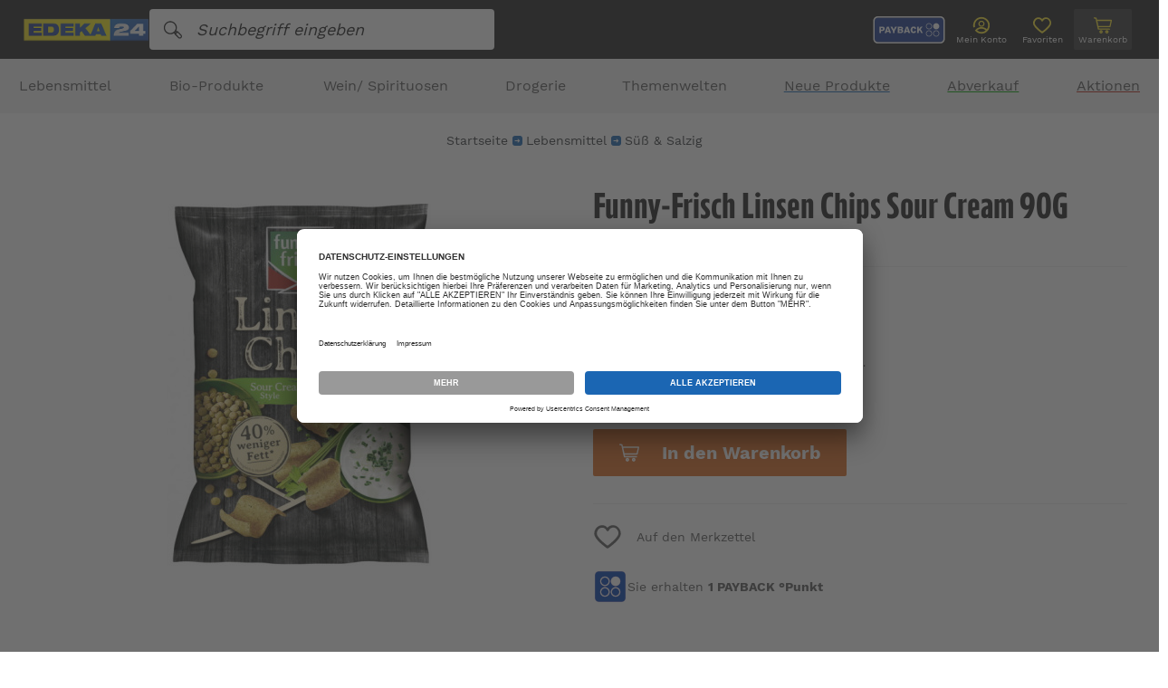

--- FILE ---
content_type: text/html; charset=UTF-8
request_url: https://www.edeka24.de/Lebensmittel/Suess-Salzig/Funny-Frisch-Linsen-Chips-Sour-Cream-90G.html
body_size: 124745
content:
<!DOCTYPE HTML>

<html lang="de">
    <head>
                        

                <!-- Google Tag Manager -->

    
    <script>
        (function(w,d,s,l,i) {
            w[l] = w[l]||[];
            w[l].push({
                'gtm.start': new Date().getTime(),
                event:'gtm.js'});
            var f=d.getElementsByTagName(s)[0];
            var j=d.createElement(s);
            var dl=l!='dataLayer'?'&l='+l:'';
            j.type="text/plain";
            j.setAttribute('data-usercentrics', "Google Tag Manager");
            j.async="";
            j.src='https://www.googletagmanager.com/gtm.js?id='+i+dl;
            f.parentNode.insertBefore(j,f);
        })(window,document,'script','dataLayer','GTM-TD5F9VR');
    </script>
    <!-- End Google Tag Manager -->

    <meta name="facebook-domain-verification" content="p5oxfk27fgt4v1rr22qs11oly1esqt" />



    <script type="text/javascript">
    (function (f,i,n,d,o,l,O,g,I,c){var V=[];var m=f.createElement("style");if(d){V.push(d)}if(c&&I.location.hash.indexOf("#search:")===0){V.push(c)}if(V.length>0){var Z=V.join(",");m.textContent=Z+"{opacity: 0;transition: opacity "+O+" ease-in-out;}."+o+" {opacity: 1 !important;}";I.flRevealContainers=function(){var a=f.querySelectorAll(Z);for(var T=0;T<a.length;T++){a[T].classList.add(o)}};setTimeout(I.flRevealContainers,l)}var W=g+"/config/"+i+"/main.js?usergrouphash="+n;var p=f.createElement("script");p.type="text/javascript";p.async=true;p.src=g+"/config/loader.min.js";var q=f.getElementsByTagName("script")[0];p.setAttribute("data-fl-main",W);q.parentNode.insertBefore(p,q);q.parentNode.insertBefore(m,p)})(document,'5E2E8F6D14524495E2B2724DDAF297DF','','.fl-navigation-result','fl-reveal',3000,'.3s','//cdn.findologic.com',window,'.fl-result');
    </script>


    <meta http-equiv="Content-Type" content="text/html; charset=UTF-8">
    <title>EDEKA24 | Funny-Frisch Linsen Chips Sour Cream 90G</title>
    <meta http-equiv="X-UA-Compatible" content="IE=Edge">
    <meta name="viewport" content="width=device-width, initial-scale=1, maximum-scale=1, user-scalable=no">

    
            
<meta name="6584digh52jhamp027fjis" content="Yes">

    
                    <meta name="description" content="EDEKA24 - Lebensmittel Onlineshop - Funny Frisch - Funny-Frisch Linsen Chips Sour Cream 90G - online kaufen | Schnelle Lieferung mit DHL">
            

    
            

    
                        <meta property="og:site_name" content="https://www.edeka24.de/">
        <meta property="og:title" content="EDEKA24 | Funny-Frisch Linsen Chips Sour Cream 90G">
        <meta property="og:description" content="EDEKA24 - Lebensmittel Onlineshop - Funny Frisch - Funny-Frisch Linsen Chips Sour Cream 90G - online kaufen | Schnelle Lieferung mit DHL">
                    <meta property="og:type" content="product">
            <meta property="og:image" content="https://www.edeka24.de/out/pictures/generated/product/1/400_400_90/fflcsourcream.jpg">
            <meta property="og:url" content="https://www.edeka24.de/Funny-Frisch-Linsen-Chips-Sour-Cream-90G-oxid.html">
                    

    
    



        
                    <link rel="canonical" href="https://www.edeka24.de/Funny-Frisch-Linsen-Chips-Sour-Cream-90G-oxid.html">
            

    
        <link rel="shortcut icon" href="https://www.edeka24.de/out/edeka_b2c_ergowerk/img/favicon.ico">
        <link rel="apple-touch-icon" href="https://www.edeka24.de/out/edeka_b2c_ergowerk/img/apple-touch-icon_57x57.png">
        <link rel="apple-touch-icon" sizes="72x72" href="https://www.edeka24.de/out/edeka_b2c_ergowerk/img/apple-touch-icon_72x72.png">
        <link rel="apple-touch-icon" sizes="76x76" href="https://www.edeka24.de/out/edeka_b2c_ergowerk/img/apple-touch-icon_76x76.png">
        <link rel="apple-touch-icon" sizes="114x114" href="https://www.edeka24.de/out/edeka_b2c_ergowerk/img/apple-touch-icon_114x114.png">
        <link rel="apple-touch-icon" sizes="120x120" href="https://www.edeka24.de/out/edeka_b2c_ergowerk/img/apple-touch-icon_120x120.png">
        <link rel="apple-touch-icon" sizes="144x144" href="https://www.edeka24.de/out/edeka_b2c_ergowerk/img/apple-touch-icon_144x144.png">
        <link rel="apple-touch-icon" sizes="152x152" href="https://www.edeka24.de/out/edeka_b2c_ergowerk/img/apple-touch-icon_152x152.png">
    

    
                            
            
        <script>
        !function(f,b,e,v,n,t,s){
            if(f.fbq)return;n=f.fbq=function(){n.callMethod?n.callMethod.apply(n,arguments):n.queue.push(arguments)};
            if(!f._fbq)f._fbq=n;n.push=n;n.loaded=!0;n.version='2.0';
            n.queue=[];t=b.createElement(e);t.async=!0;
            t.src=v;s=b.getElementsByTagName(e)[0];
            s.parentNode.insertBefore(t,s);
        }(window, document,'script', 'https://connect.facebook.net/en_US/fbevents.js');
        fbq('init', '397686638509796');
        fbq('track', 'PageView');

        
        
        
        
        
        
                                                                                                                                                                        
                fbq('track', 'ViewContent', {
                    content_ids: '5208842003',
                    content_name: 'Funny-Frisch Linsen Chips Sour Cream 90G',
                    content_category: 'Chips &amp; Knabbereien',
                    content_type: 'product',
                    value: 2.14,
                    currency: 'EUR'
                });
                        </script>
    <noscript><img height="1" width="1" style="display:none" src="https://www.facebook.com/tr?id=397686638509796&ev=PageView&noscript=1" /></noscript>

    

            
    







    
    
            

    
            

    

<script type="text/plain" data-usercentrics="emarsys-web-extend">
    var ScarabQueue = ScarabQueue || [];
    (function(id) {
        if (document.getElementById(id)) return;
        var js = document.createElement('script'); js.id = id;
        js.src = '//cdn.scarabresearch.com/js/17AE1CF8CAEDD29C/scarab-v2.js';
        var fs = document.getElementsByTagName('script')[0];
        fs.parentNode.insertBefore(js, fs);
    })('scarab-js-api');

                        ScarabQueue.push(['view', '2bee79c813cdaef2f47a22843c2e06f3']);
        
        ScarabQueue.push(['cart', [
            ]]);

    
            var recoSuccessHandler = function(SC, render) {
            for (var i = 0, l = SC.page.products.length; i < l; i++) {
                var product = SC.page.products[i];
                if(product.price){
                    product.fprice = product.price.toString().replace('.', ',');
                }
                if(product.c_regularprice){
                    product.fregularprice = product.c_regularprice.toString().replace('.', ',');
                }
                if(product.c_salesprice){
                    product.priceclass = "salesprice";
                }else{
                    product.priceclass = "";
                }
            }
            render(SC);
        };

        ScarabQueue.push(['recommend', {
                logic: 'RELATED',
                containerId: 'personal-recs',
                templateId: 'personal-template',
                limit: '5',
                success: recoSuccessHandler
            }]);
    
    
    ScarabQueue.push(['go']);
</script>


                <link rel="stylesheet" type="text/css" href="https://www.edeka24.de/out/edeka_b2c_ergowerk/src/css/edeka_3.min.css?1769093847" />
<link rel="stylesheet" type="text/css" href="https://www.edeka24.de/modules/ddoe/visualcms/out/src/css/font-awesome.min.css" />
<link rel="stylesheet" type="text/css" href="https://www.edeka24.de/modules/ddoe/visualcms/out/src/css/bootstrap-custom.min.css" />
<link rel="stylesheet" type="text/css" href="https://www.edeka24.de/modules/ddoe/visualcms/out/src/css/photoswipe.min.css" />
<link rel="stylesheet" type="text/css" href="https://www.edeka24.de/modules/ddoe/visualcms/out/src/css/style.min.css" />

    </head>


    <body class="cl-details ">
        

            <!-- Google Tag Manager (noscript) -->
    <noscript><iframe src="https://www.googletagmanager.com/ns.html?id=GTM-TD5F9VR"
                      height="0" width="0" style="display:none;visibility:hidden"></iframe></noscript>
    <!-- End Google Tag Manager (noscript) -->

                <noscript>
            <img height="1" width="1" style="display:none" src="https://www.facebook.com/tr?id=397686638509796&ev=PageView&noscript=1"/>
        </noscript>
        
        
                    

                <div style="display: none;">
            <?xml version="1.0" encoding="utf-8"?><svg xmlns="http://www.w3.org/2000/svg" xmlns:xlink="http://www.w3.org/1999/xlink"><symbol viewBox="0 0 23.3 17.4" id="arrow-left" xmlns="http://www.w3.org/2000/svg"><path d="M23.3 7.4H4.9l5.6-5.6L8.7 0 0 8.7l8.7 8.7 1.8-1.8L4.9 10h18.4z"/></symbol><symbol viewBox="0 0 24 24" id="arrow-right" xmlns="http://www.w3.org/2000/svg"><path d="M14.8 3.8L13 5.5l5.3 5.3H1v2.4h17.3L13 18.5l1.8 1.7L23 12z"/></symbol><symbol viewBox="0 0 17.4 23.3" id="arrow-up" xmlns="http://www.w3.org/2000/svg"><path d="M10 23.3V5l5.6 5.5 1.8-1.8L8.7 0 0 8.7l1.8 1.8L7.4 5v18.3z"/></symbol><symbol viewBox="0 0 35.992 24" id="availableExternal" xmlns="http://www.w3.org/2000/svg"><g data-name="Gruppe 495"><path data-name="Vereinigungsmenge 2" d="M26.72 20.438H11.039a3.62 3.62 0 01-7.239 0H1.488A1.482 1.482 0 010 18.973V1.465A1.482 1.482 0 011.488 0h22.868a1.482 1.482 0 011.489 1.465v1.062h4.226a2.74 2.74 0 012.761 2.713v.291a1.155 1.155 0 01-.46.912l.926 3.629a3.367 3.367 0 012.693 3.277v5.625a1.481 1.481 0 01-1.466 1.465h-.568a3.619 3.619 0 01-7.238 0zm1.7-.106a.7.7 0 000 .106 1.923 1.923 0 003.829 0 .6.6 0 00.011-.106 1.92 1.92 0 00-3.84 0zm-22.919.005a.638.638 0 00.017.1 1.923 1.923 0 003.829 0 .957.957 0 00-.005-.1 1.921 1.921 0 00-3.841 0zm28.084-1.577h.716l.017-5.4a1.692 1.692 0 00-1.7-1.678h-6.772v7.079h1.244a3.645 3.645 0 016.5 0zm-22.9 0h13.436V3.031l.017-1.354H1.7V18.76h2.483a3.645 3.645 0 016.5 0zM25.823 10H31.5l-1-3.958a.81.81 0 01.154-.722.881.881 0 01.437-.291 1.047 1.047 0 00-1.04-.85h-4.227zm3.867 10.963a.893.893 0 01-.2-.98.924.924 0 011.495-.289.894.894 0 01-.3 1.468.93.93 0 01-1-.2zm-22.909 0a.889.889 0 01-.192-.983.923.923 0 011.493-.284.894.894 0 01-.306 1.467.927.927 0 01-1-.2z" fill="#888"/><g fill="#1b66b3"><path data-name="Pfad 192" d="M8.077 7.974h7.809v1.977H8.077z"/><path data-name="Pfad 193" d="M14.966 12.598l-1.409-1.409 2.332-2.331-2.332-2.331 1.409-1.409 3.738 3.739z"/><path data-name="Pfad 497" d="M10.048 7.974v5.807H8.08V7.974z"/></g></g></symbol><symbol viewBox="0 0 24 24" id="cart" xmlns="http://www.w3.org/2000/svg"><path d="M1.8 2.2c-.4 0-.8.4-.8.8s.2.7.6.8l1.7.4c.8 4.1 1.8 8.3 2.7 12.5.1.3.4.6.7.6h13.2c.4 0 .8-.3.8-.7 0-.4-.3-.8-.7-.8H7.4L7 14.2h13.6c.4 0 .7-.2.7-.6L23 6.2c.1-.4-.2-.8-.6-.9H5l-.4-2c0-.3-.3-.5-.5-.6l-2.2-.4s-.1 0-.1-.1zm3.6 4.5h16l-1.3 6H6.7l-1.3-6zm4.5 11.1c-1.1 0-2 .9-2 2s.9 2 2 2 2-.9 2-2c0-1.2-.9-2-2-2zm7 0c-1.1 0-2 .9-2 2s.9 2 2 2 2-.9 2-2c0-1.2-.9-2-2-2zm-7 1.5c.3 0 .5.2.5.5s-.2.5-.5.5-.5-.2-.5-.5.2-.5.5-.5zm7 0c.3 0 .5.2.5.5s-.2.5-.5.5-.5-.2-.5-.5.2-.5.5-.5z"/></symbol><symbol viewBox="0 0 24 24" id="cashier" xmlns="http://www.w3.org/2000/svg"><path d="M22.6 17.6v-.1l-3.1-7.7C19.1 8.7 18.1 8 17 8h-4.1V5.4h2.7c1 0 1.8-.8 1.8-1.8V1.8c0-1-.8-1.8-1.8-1.8H8.4c-1 0-1.8.8-1.8 1.8v1.8c0 1 .8 1.8 1.8 1.8h2.7V8H7c-1.1 0-2.1.7-2.5 1.7l-3.1 7.8c0 .1-.1.2-.1.3v3.5C1.3 22.8 2.5 24 4 24h16c1.5 0 2.7-1.2 2.7-2.7v-3.6s-.1 0-.1-.1zM8.4 1.8h7.1v1.8H8.4V1.8zm-2.2 8.6c.1-.4.4-.6.8-.6h10c.4 0 .7.2.8.6l2.6 6.5H3.5l2.7-6.5zm14.7 10.9c0 .5-.4.9-.9.9H4c-.5 0-.9-.4-.9-.9v-2.7h17.8v2.7z"/><path d="M7.6 12.5h5.3c.5 0 .9-.4.9-.9s-.4-.9-.9-.9H7.6c-.5 0-.9.4-.9.9s.4.9.9.9zM15.6 12.5h.9c.5 0 .9-.4.9-.9s-.4-.9-.9-.9h-.9c-.5 0-.9.4-.9.9s.4.9.9.9zM10.2 21.3h3.6c.5 0 .9-.4.9-.9s-.4-.9-.9-.9h-3.6c-.5 0-.9.4-.9.9s.4.9.9.9z"/></symbol><symbol viewBox="0 0 24 24" id="chocolate" xmlns="http://www.w3.org/2000/svg"><path d="M9.1 0h5.5v5.5H9.1zM9.1 12.5v.9l1.4-.9zM20.8.4c0-.2-.2-.4-.4-.4h-5.1v5.5h5.5V.4zM7.2 17.5h.2c.8.4 1.7.8 2.5 1.2.7.3 1.4.6 2.2 1 .2-.8.5-1.4.7-2 .6-1.3.9-2.7 1.1-4.1 0-.2.2-.4.4-.3h.1l5.8 2.3c1.2-1.8.9-6.6.6-9L3.9 17.8l3.3-.3zM14.5 9.8V6.2H9.1v5.5h2.6zM15.3 6.2v3.1l4.6-3.1zM8.3 12.5H2.8v5.1L8.3 14z"/><path d="M20.3 16.3l-5.6-2.2c-.2 1.3-.6 2.6-1.1 3.8-.3.7-.6 1.5-.8 2.4 0 .1-.1.2-.2.2H12.3c-.8-.4-1.7-.8-2.5-1.2-.9-.3-1.7-.7-2.5-1.1l-4.3.4v4.9c-.2.3 0 .5.2.5h17.1c.2 0 .4-.2.4-.4v-7.4.1c-.1.1-.3.1-.4 0zM8.3 0H3.2c-.2 0-.4.2-.4.4v5.1h5.5V0zM2.8 6.2h5.5v5.5H2.8z"/></symbol><symbol id="clock" viewBox="0 0 24 24" xml:space="preserve" xmlns="http://www.w3.org/2000/svg"><style>.ahst0{fill:#4a4a4a}</style><g id="ahnp_sand-time_2289447_000000" transform="translate(-14 -8)"><path id="ahTracé_250" class="ahst0" d="M34.065 10.993h.942a.82.82 0 00.819-.819v-.819a.82.82 0 00-.819-.819H16.993a.82.82 0 00-.819.819v.819a.82.82 0 00.819.819h.942c.371 3.291 1.862 6.11 4.585 8.553a.608.608 0 01.003.918c-2.722 2.467-4.214 5.282-4.585 8.541h-.945a.82.82 0 00-.82.818v.823c0 .452.367.818.819.818h18.014a.82.82 0 00.819-.819v-.818a.82.82 0 00-.819-.819h-.945c-.374-3.259-1.866-6.074-4.585-8.541a.61.61 0 01.004-.92c2.724-2.443 4.214-5.261 4.585-8.553v-.001zm-5.69 10.684c2.357 2.135 3.687 4.548 4.058 7.328H19.567c.371-2.78 1.701-5.192 4.057-7.328a2.247 2.247 0 00-.008-3.353c-2.356-2.109-3.683-4.526-4.049-7.333h12.868c-.367 2.807-1.693 5.222-4.049 7.333a2.248 2.248 0 00-.011 3.353z"/><path id="ahTracé_251" class="ahst0" d="M22.257 27.414c1.686-2.915 3.132-2.895 3.641-5.023a.104.104 0 01.121-.084.103.103 0 01.084.084c.508 2.129 1.958 2.113 3.641 5.023h-7.487z"/><path id="ahTracé_252" class="ahst0" d="M28.551 15.857c-1.199 1.4-2.063 1.725-2.45 3.335a.104.104 0 01-.12.084.104.104 0 01-.084-.084c-.385-1.612-1.256-1.944-2.456-3.335h5.11z"/></g></symbol><symbol viewBox="0 0 34.025 34.024" id="close" xmlns="http://www.w3.org/2000/svg"><path d="M31.608.418L17.989 14.036a1.348 1.348 0 01-1.952 0L2.417.418A1.38 1.38 0 10.465 2.37l13.62 13.62a1.348 1.348 0 010 1.952L.418 31.607a1.38 1.38 0 001.952 1.952l13.62-13.62a1.348 1.348 0 011.952 0l13.666 13.667a1.38 1.38 0 101.952-1.952L19.987 17.987a1.348 1.348 0 010-1.952l13.62-13.62a1.348 1.348 0 000-1.952 1.447 1.447 0 00-2-.045z"/></symbol><symbol viewBox="0 0 24 24" id="coupon" xmlns="http://www.w3.org/2000/svg"><path d="M24 6.9v10.3c0 1.4-1.2 2.6-2.6 2.6h-1.7c-.5 0-.9-.4-.9-.9s.4-.9.9-.9h1.7c.5 0 .9-.4.9-.9V6.9c0-.5-.4-.9-.9-.9H9.8c-.9 1.6-3 2.2-4.7 1.2-.5-.3-.9-.7-1.2-1.2H2.6c-.5 0-.9.4-.9.9v1.7c0 .5-.4.9-.9.9S0 9 0 8.6V6.9c0-1.4 1.2-2.6 2.6-2.6h1.9c.4 0 .7.2.9.6.3.9 1.3 1.3 2.2 1 .5-.2.8-.5 1-1 0-.4.4-.6.8-.6h12.1c1.3 0 2.5 1.1 2.5 2.6zM17.3 18H9.8c-.9-1.6-3-2.2-4.7-1.2-.5.2-.9.7-1.2 1.2H2.6c-.5 0-.9-.4-.9-.9v-6c0-.5-.4-.9-.9-.9s-.8.5-.8.9v6c0 1.4 1.2 2.6 2.6 2.6h1.9c.4 0 .7-.2.9-.6.3-.9 1.3-1.3 2.2-1 .5.2.8.5 1 1 .1.4.5.6.9.6h8c.5 0 .9-.4.9-.9s-.6-.8-1.1-.8zM6.9 10.3c.5 0 .9-.4.9-.9s-.4-.9-.9-.9c-.5.1-.9.5-.9.9 0 .3.1.5.3.6.1.2.3.3.6.3zm0 2.6c.5 0 .9-.4.9-.9s-.4-.9-.9-.9-.9.4-.9.9c0 .2.1.4.3.6.1.2.3.3.6.3zm0 2.5c.5 0 .9-.4.9-.9s-.4-.9-.9-.9-.9.4-.9.9c0 .2.1.4.3.6.1.2.3.3.6.3zm6.8-4.3c.9 0 1.7-.8 1.7-1.7 0-.9-.8-1.7-1.7-1.7-.9 0-1.7.8-1.7 1.7 0 .5.2.9.5 1.2.3.4.8.5 1.2.5zm3.4 1.8c-.9 0-1.7.8-1.7 1.7 0 .9.8 1.7 1.7 1.7.9 0 1.7-.8 1.7-1.7 0-.5-.2-.9-.5-1.2-.3-.4-.7-.5-1.2-.5zm-4.9 2.3c.3.3.9.3 1.2 0l5.1-5.1c.5-.4.5-.9.2-1.3s-.9-.4-1.2-.1l-.1.1-5.2 5.2c-.3.3-.3.8 0 1.2z"/></symbol><symbol id="delivery" viewBox="0 0 24 24" xml:space="preserve" xmlns="http://www.w3.org/2000/svg"><style>.akst0{fill:#4a4a4a}</style><path id="akUnion_1" class="akst0" d="M17.673 17.577H7.472a2.354 2.354 0 01-4.708 0H1.259a.971.971 0 01-.968-.97V5.037a.97.97 0 01.968-.969h14.877a.972.972 0 01.968.968v.702h2.752c.991 0 1.794.802 1.796 1.793v.192a.765.765 0 01-.299.602l.604 2.399a2.217 2.217 0 011.752 2.166v3.718a.972.972 0 01-.954.968h-.37a2.354 2.354 0 01-4.708 0l-.004.001zm-13.801-.066a.478.478 0 00.011.066 1.25 1.25 0 002.493 0 .487.487 0 00-.004-.066 1.249 1.249 0 00-2.498 0h-.002zm14.91-.004a.41.41 0 000 .07 1.25 1.25 0 002.493 0 .556.556 0 00.008-.07 1.249 1.249 0 10-2.498-.044v.044h-.003zm3.361-1.038h.466l.011-3.57c0-.612-.496-1.109-1.108-1.109h-4.408v4.679h.809a2.354 2.354 0 014.229 0h.001zm-14.899 0h8.74V6.07l.011-.894H1.4v11.292h1.615a2.354 2.354 0 014.229 0v.001zm9.847-5.789h3.696l-.65-2.617a.542.542 0 01.1-.477.567.567 0 01.284-.192.683.683 0 00-.676-.562h-2.75l-.004 3.848zm2.516 7.246a.595.595 0 11.421.176.598.598 0 01-.423-.175l.002-.001zm-14.903 0a.595.595 0 01.427-1.013.594.594 0 11-.008 1.19.589.589 0 01-.419-.177zm.128-7.225l.883-1.149 2.297 1.944 3.711-4.153 1.06.972L8.1 13.44l-3.268-2.739z"/></symbol><symbol id="dhl" viewBox="0 0 24 24" xml:space="preserve" xmlns="http://www.w3.org/2000/svg"><style>.alst0{fill:#007c38}.alst1{fill:#7f8182}.alst2{fill:#d50511}</style><g id="alGroupe_87" transform="translate(-1319.729 -5871)"><g id="alGroupe_85" transform="translate(1353.729 5898.343)"><path id="alTracé_253" class="alst0" d="M-16.491-12.709l.098-.341c.089-.309.178-.618.265-.927.01-.035.024-.046.06-.045.106.003.212.003.317 0 .043-.001.052.007.039.05-.157.541-.312 1.083-.467 1.625-.02.068-.04.136-.058.204-.008.032-.02.048-.058.047a12.17 12.17 0 00-.468 0c-.039 0-.05-.013-.054-.048l-.108-.855a9.841 9.841 0 00-.069-.474l-.138.48-.243.852a.051.051 0 01-.056.046l-.005-.001a6.956 6.956 0 00-.323 0c-.039 0-.046-.008-.035-.047.164-.566.327-1.133.489-1.7.017-.059.014-.141.059-.171.042-.028.117-.009.178-.009h.323c.033 0 .047.005.052.043.062.423.126.845.189 1.268l.013.003z"/><path id="alTracé_254" class="alst0" d="M-21.228-13.047c.088.013.153.09.15.179.024.21.023.422.033.632.002.035.003.069.007.103.003.027-.007.036-.034.036-.142-.001-.284-.002-.427 0-.036 0-.037-.017-.038-.045-.002-.182-.006-.364-.009-.545a.276.276 0 00-.006-.057.163.163 0 00-.209-.131c-.023.006-.022.024-.026.04-.066.227-.132.455-.196.683-.012.041-.028.057-.073.056-.137-.004-.274-.001-.417-.001l.104-.366.433-1.51a.056.056 0 01.067-.05c.248.003.496.002.744.003.057.001.114.01.169.026a.328.328 0 01.248.443.639.639 0 01-.468.482c-.016.005-.038.001-.052.022zm-.227-.649a.28.28 0 01-.041 0c-.05-.01-.068.015-.08.06-.025.099-.055.196-.084.294-.043.153-.043.153.119.142a.354.354 0 00.343-.309.142.142 0 00-.099-.167.44.44 0 00-.158-.02z"/><path id="alTracé_255" class="alst1" d="M-24.981-14.053a.691.691 0 01.301.055.493.493 0 01.309.472c.028.489-.186.961-.574 1.26a.965.965 0 01-.872.167.481.481 0 01-.368-.47 1.494 1.494 0 01.59-1.299.952.952 0 01.614-.185zm-.728 1.355c0 .021-.002.042 0 .062a.24.24 0 00.35.225.512.512 0 00.253-.215c.112-.177.19-.375.227-.581a.748.748 0 00.01-.355.207.207 0 00-.217-.165.412.412 0 00-.346.199 1.657 1.657 0 00-.277.83z"/><path id="alTracé_256" class="alst0" d="M-23.308-12.875l.085-.298a.032.032 0 01.036-.027h.645c.048 0 .027.027.021.047l-.187.653-.086.299c-.006.021-.011.038-.036.045a1.8 1.8 0 01-.968.048.56.56 0 01-.425-.566 1.366 1.366 0 01.941-1.318c.296-.088.611-.087.907.002.031.009.036.019.024.049a6.186 6.186 0 00-.108.297c-.014.042-.029.041-.065.024a.784.784 0 00-.735.003.929.929 0 00-.443.626.647.647 0 00-.008.324.314.314 0 00.267.243.542.542 0 00.237-.007c.017-.004.033-.007.04-.028l.119-.418-.261.002z"/><path id="alTracé_257" class="alst1" d="M-26.74-13.2h.317c.029 0 .04.004.03.037l-.276.963c-.006.02-.012.037-.037.044a1.831 1.831 0 01-.923.059.58.58 0 01-.468-.662c.022-.355.176-.689.431-.936.237-.227.551-.356.878-.359a1.64 1.64 0 01.535.063c.031.009.038.018.026.05a6.21 6.21 0 00-.107.298c-.013.04-.028.041-.062.025a.822.822 0 00-.566-.066.777.777 0 00-.494.393.894.894 0 00-.14.535.34.34 0 00.391.342c.155-.003.154-.003.196-.15.025-.088.048-.177.077-.264.013-.041 0-.047-.036-.046-.059.002-.118 0-.177.001-.029.001-.037-.009-.029-.036l.074-.259c.008-.029.025-.031.05-.031l.31-.001z"/><path id="alTracé_258" class="alst0" d="M-18.688-12.097c-.184 0-.368-.001-.551.001-.038 0-.042-.011-.033-.044l.529-1.845a.041.041 0 01.047-.038h1.079c.037 0 .044.009.033.044a5.65 5.65 0 00-.073.254c-.008.031-.022.04-.053.04-.205-.002-.409 0-.614-.002-.035 0-.051.007-.061.044a6.372 6.372 0 01-.096.334c-.015.047 0 .054.043.053.189-.002.378 0 .567-.002.035 0 .045.005.033.042a3.829 3.829 0 00-.074.259c-.008.031-.023.039-.054.038-.194-.001-.389 0-.583-.002a.048.048 0 00-.056.039l-.001.004a13.06 13.06 0 01-.114.399c-.011.036 0 .04.032.04.215-.001.43 0 .645-.002.041 0 .05.007.037.048-.027.084-.05.169-.073.254a.044.044 0 01-.049.04l-.004-.001c-.185.003-.371.003-.556.003z"/><path id="alTracé_259" class="alst0" d="M-20.174-12.097h-.546c-.037 0-.052-.002-.039-.047.177-.613.353-1.226.527-1.84a.046.046 0 01.051-.04h1.074c.039 0 .047.009.035.046a5.424 5.424 0 00-.071.249.048.048 0 01-.052.043l-.004-.001c-.203-.002-.406 0-.609-.002-.041 0-.056.013-.066.051-.029.11-.06.22-.094.329-.014.044-.001.052.04.051.189-.002.378 0 .567-.002.038 0 .048.006.035.045a4.18 4.18 0 00-.072.249c-.009.033-.021.046-.058.046-.191-.002-.381 0-.572-.002a.056.056 0 00-.066.046l-.001.004c-.035.129-.07.257-.109.384-.014.045 0 .047.038.047.213-.002.427 0 .64-.002.038 0 .047.007.035.045-.028.085-.051.172-.074.259a.043.043 0 01-.047.038l-.003-.001c-.188.005-.373.005-.559.005z"/></g><g id="alEbd6ij.tif" transform="translate(1319.729 5871)"><g id="alGroupe_86"><path id="alTracé_260" class="alst2" d="M13.611 8.728c-.071-.004-.108-.009-.145-.009-.643 0-1.287.001-1.929-.002a.19.19 0 00-.172.088c-.438.599-.878 1.198-1.319 1.795a.99.99 0 00-.057.1c.071.003.119.007.167.007l4.984.002a.24.24 0 00.22-.109c.434-.597.874-1.191 1.312-1.786a.86.86 0 00.047-.084.92.92 0 00-.09-.011c-.662 0-1.325-.002-1.987.004a.234.234 0 00-.155.088c-.239.314-.471.632-.702.951a.176.176 0 01-.161.085c-.237-.004-.475-.001-.712-.002-.031 0-.062-.006-.111-.012l.81-1.105zM3.609 9.767h.179l3.915.002a.686.686 0 01.161.038.754.754 0 01-.06.162c-.105.155-.223.302-.327.458a1.147 1.147 0 00-.088.211.901.901 0 00.233.067c.524.006 1.049.006 1.573 0a.22.22 0 00.15-.076c.154-.196.303-.395.443-.6a.704.704 0 00.112-.261.783.783 0 00-.28-.75 1.302 1.302 0 00-.905-.299c-1.412 0-2.825 0-4.237-.002a.204.204 0 00-.181.095c-.203.282-.412.561-.618.842-.019.026-.035.055-.07.113zM3.3 12.065h.18c1.167 0 2.334-.003 3.501.001.86.003 1.529-.37 2.061-1.023.025-.036.049-.073.07-.112h-.163c-.765 0-1.531.002-2.296-.003a1.373 1.373 0 01-.261-.053l.119-.234a.22.22 0 01.014-.018c.106-.145.215-.289.316-.437.076-.111.039-.181-.093-.194h-.056c-.585 0-1.171.001-1.756-.002a.199.199 0 00-.181.092c-.372.51-.748 1.017-1.123 1.525l-.332.458zm17.394-1.1l-.014-.033h-.145c-1.462 0-2.924.008-4.386-.007a.602.602 0 00-.594.308c-.197.317-.137.596.216.727.172.064.353.097.537.1 1.16.009 2.319.006 3.479.001a.232.232 0 00.157-.084c.189-.245.369-.498.553-.747l.198-.265h-.001zm-.978-2.229a.393.393 0 00-.068-.015c-.724 0-1.447-.002-2.171.002a.167.167 0 00-.111.062c-.45.605-.898 1.212-1.344 1.82a.683.683 0 00-.05.097c.059.003.097.006.135.006.678 0 1.355-.002 2.033.002a.231.231 0 00.208-.11c.31-.428.625-.852.938-1.277l.43-.587zm-10.73 3.31a.295.295 0 00.05.017c.685.001 1.37.003 2.055 0a.16.16 0 00.11-.063c.243-.325.482-.652.721-.98a.417.417 0 00.033-.075.664.664 0 00-.088-.012c-.662 0-1.324-.002-1.986.003a.209.209 0 00-.139.076c-.234.308-.461.62-.689.932-.02.028-.038.06-.067.102zm3.122.005c.027.006.054.01.082.013.669 0 1.339.002 2.008-.003a.206.206 0 00.137-.079c.235-.311.465-.626.695-.941.019-.026.033-.056.056-.096a.88.88 0 00-.103-.014c-.658 0-1.316-.002-1.973.003a.22.22 0 00-.147.082c-.231.304-.456.614-.682.922-.024.033-.043.068-.073.113zm-8.373-1.109a.33.33 0 00-.053-.01H.329a.113.113 0 00-.045.004.083.083 0 00-.043.031.145.145 0 00.137.224h3.02c.201 0 .248-.034.337-.249zm16.543 1.106a.134.134 0 00.038.014h3.372a.093.093 0 00.073-.036.143.143 0 00-.143-.22c-.99 0-1.98.006-2.97-.006a.349.349 0 00-.368.246h-.002zm-16.874-.67c-.05-.003-.098-.008-.146-.008H1.24c-.298 0-.596-.001-.895.002-.037 0-.093.014-.106.039a.142.142 0 00.14.22h2.72c.169 0 .247-.063.306-.254l-.001.001zm17.198.253h3.005a.508.508 0 00.103-.004.08.08 0 00.05-.036.143.143 0 00-.142-.221h-2.707c-.16 0-.249.07-.307.261h-.002zm-17.505.184c-.067-.004-.115-.009-.163-.009H.397a.395.395 0 00-.103.004.092.092 0 00-.059.053c-.041.152-.002.201.152.201.785 0 1.569-.008 2.354.006.195.004.275-.089.358-.254l-.002-.001zm17.826-.633c.041.003.071.007.1.007h2.619a.22.22 0 00.068-.004.082.082 0 00.05-.037c.056-.126-.007-.219-.146-.219h-2.352c-.201.001-.252.039-.339.253z"/><path id="alTracé_261" class="alst2" d="M13.611 8.728L12.8 9.833c.049.005.08.012.111.012.237 0 .475-.002.712.002a.176.176 0 00.161-.085c.231-.319.464-.638.702-.951a.23.23 0 01.155-.088c.662-.006 1.324-.004 1.987-.004a.92.92 0 01.09.011.86.86 0 01-.047.084c-.437.595-.877 1.189-1.312 1.786a.24.24 0 01-.22.109c-1.661-.003-3.323-.004-4.984-.002-.048 0-.097-.004-.167-.007a.99.99 0 01.057-.1l1.319-1.795a.191.191 0 01.172-.088c.643.003 1.287.002 1.929.002.038 0 .075.004.146.009z"/><path id="alTracé_262" class="alst2" d="M3.609 9.767c.035-.058.051-.087.07-.114.206-.281.415-.56.618-.842a.2.2 0 01.18-.094c1.413.003 2.825.003 4.238.002.328-.019.652.088.905.299.224.18.331.467.28.75a.7.7 0 01-.111.26c-.14.205-.289.405-.443.6a.223.223 0 01-.15.076 82.48 82.48 0 01-1.573 0 .901.901 0 01-.233-.067c.022-.073.051-.144.088-.211.104-.156.221-.303.327-.458a.68.68 0 00.06-.163.76.76 0 00-.162-.037c-1.305-.002-2.61-.003-3.915-.002l-.179.001z"/><path id="alTracé_263" class="alst2" d="M3.3 12.065c.126-.174.228-.316.332-.457.374-.508.75-1.015 1.123-1.525a.199.199 0 01.181-.092c.585.003 1.171.002 1.756.002l.057.001c.132.012.169.082.093.194-.101.148-.21.292-.316.437l-.014.018-.119.234c.085.026.172.044.261.053.765.004 1.531.003 2.296.003h.163a1.168 1.168 0 01-.07.112c-.532.652-1.201 1.026-2.061 1.023-1.167-.004-2.334-.001-3.501-.001l-.181-.002z"/><path id="alTracé_264" class="alst2" d="M20.694 10.965l-.196.266c-.184.25-.364.501-.553.747a.232.232 0 01-.157.084c-1.16.005-2.319.008-3.479-.001a1.617 1.617 0 01-.537-.101c-.353-.13-.413-.409-.216-.727a.599.599 0 01.594-.308c1.462.016 2.924.007 4.386.007h.145l.013.033z"/><path id="alTracé_265" class="alst2" d="M19.717 8.736l-.43.587c-.313.426-.628.85-.938 1.277a.23.23 0 01-.208.11c-.678-.004-1.355-.002-2.033-.002-.038 0-.075-.003-.135-.006a.742.742 0 01.05-.097c.447-.607.895-1.214 1.344-1.82a.159.159 0 01.111-.062c.724-.004 1.447-.003 2.171-.002a.305.305 0 01.068.015z"/><path id="alTracé_266" class="alst2" d="M8.987 12.046c.028-.042.047-.074.069-.104.229-.311.456-.624.689-.932a.205.205 0 01.139-.076c.662-.005 1.324-.003 1.986-.003.03.002.059.006.088.012a.502.502 0 01-.033.075c-.239.328-.478.655-.721.98a.164.164 0 01-.11.063c-.685.003-1.37.002-2.055 0a.21.21 0 01-.052-.015z"/><path id="alTracé_267" class="alst2" d="M12.109 12.051c.029-.045.048-.08.072-.113.226-.308.451-.618.682-.922a.22.22 0 01.147-.082 216.32 216.32 0 011.973-.003.88.88 0 01.103.014c-.023.04-.037.07-.056.096-.231.315-.46.63-.695.941a.206.206 0 01-.137.079c-.669.005-1.339.004-2.008.003a.8.8 0 01-.081-.013z"/><path id="alTracé_268" class="alst2" d="M3.735 10.942c-.089.215-.136.248-.338.248H.377a.146.146 0 01-.137-.224.089.089 0 01.043-.031.138.138 0 01.045-.004h3.353a.43.43 0 01.054.011z"/><path id="alTracé_269" class="alst2" d="M20.279 12.048a.348.348 0 01.369-.246c.99.012 1.98.005 2.97.006a.143.143 0 01.143.22.098.098 0 01-.073.036h-3.372l-.037-.016z"/><path id="alTracé_270" class="alst2" d="M3.405 11.379c-.059.191-.137.253-.307.253H.381a.142.142 0 01-.14-.22c.013-.025.069-.039.106-.039.298-.003.596-.002.895-.002H3.26c.047-.001.095.004.145.008z"/><path id="alTracé_271" class="alst2" d="M20.604 11.631c.058-.191.147-.262.309-.262h2.707a.144.144 0 01.142.221.08.08 0 01-.05.036.505.505 0 01-.103.004l-3.005.001z"/><path id="alTracé_272" class="alst2" d="M3.099 11.816c-.084.165-.164.258-.357.254-.784-.014-1.569-.006-2.354-.006-.154 0-.193-.048-.152-.201a.1.1 0 01.059-.053.355.355 0 01.103-.004h2.537c.049.001.097.006.164.01z"/><path id="alTracé_273" class="alst2" d="M20.925 11.183c.086-.214.139-.252.338-.252h2.354c.139 0 .201.093.146.219a.089.089 0 01-.05.037.223.223 0 01-.068.004h-2.619c-.031-.001-.061-.005-.101-.008z"/></g></g></g></symbol><symbol viewBox="0 0 24 24" id="dropdown" xmlns="http://www.w3.org/2000/svg"><path d="M1 19.838h21.1v2.4H1v-2.4zm0-7h21.1v2.3H1v-2.3zm0-7h8.6v2.3H1v-2.3zm20.3-4.1l-3.9 3.9-3.9-3.9-1.7 1.7 4.7 4.7c.5.5 1.2.5 1.7 0l4.7-4.7-1.6-1.7z"/></symbol><symbol viewBox="0 0 512.84 87.946" id="edeka24_logo" xmlns="http://www.w3.org/2000/svg"><path fill="#FCE531" d="M0 0h354.925v87.946H0z"/><path fill="#1B66B3" d="M354.925 0H512.84v87.946H354.925z"/><g><g fill="#1B66B3"><path d="M20.389 17.948h53.205v12.197H40.157v6.729h31.054v12.197H40.157V55.8h33.438v12.197H20.389V17.948zM80.113 17.948h38.484c16.964 0 25.937 6.589 25.937 25.025 0 17.595-8.903 25.025-25.516 25.025H80.113v-50.05zM99.881 55.38h11.356c9.042 0 12.688-4.486 12.688-12.407s-3.645-12.407-12.688-12.407H99.881V55.38zM151.544 17.948h53.205v12.197h-33.438v6.729h31.054v12.197h-31.054V55.8h33.438v12.197h-53.205V17.948zM237.555 48.792l-6.52 5.748v13.459h-19.768V17.948h19.768v17.665l18.366-17.665h26.217l-22.362 19.348 24.254 30.703h-26.288l-13.667-19.207z"/><path d="M294.195 17.948h24.254l21.311 50.051h-21.03l-2.103-5.748h-20.609l-2.103 5.748h-21.03l21.31-50.051zm12.198 15.141h-.141l-5.889 16.964h11.917l-5.887-16.964z"/></g><g fill="#FFF"><path d="M407.642 37.996c2.453-.49 3.785-1.752 3.785-3.785 0-2.804-3.435-3.926-7.991-3.926-5.327 0-10.725.491-11.286 6.8h-21.03c1.472-16.753 17.524-18.996 29.933-18.996 15.982 0 30.983 2.804 30.983 16.402 0 9.253-9.533 12.969-16.544 14.301l-17.595 3.294c-4.205.771-6.448 1.894-7.641 3.716h40.728v12.197h-61.547c.351-18.717 12.197-24.395 23.834-26.918l14.371-3.085zM437.784 48.3l28.109-28.95h25.166v29.441h9.042v11.776h-9.042v7.431h-17.525v-7.431h-35.75V48.3zm35.75-17.174l-17.805 17.665h17.805V31.126z"/></g></g></symbol><symbol viewBox="0 0 201.424 44.374" id="feinesfleisch" xmlns="http://www.w3.org/2000/svg"><g data-name="Gruppe 420" fill="#fff"><g data-name="Gruppe 421"><path data-name="Pfad 197" d="M76.1.367h11.93v3.955h-7.176v1.924h6.16V9.92h-6.16v5.878h-4.76V.367z"/><path data-name="Pfad 198" d="M98.665.367h12.773v3.955h-8.018v1.924h7.284v3.675h-7.284v1.923h8.256v3.955H98.665z"/><path data-name="Rechteck 274" d="M122.831.367h4.755v15.432h-4.755z"/><path data-name="Pfad 199" d="M138.977.367h4.863l4.5 8.257h.043V.367h4.5v15.432h-4.625l-4.733-8.429h-.043v8.429h-4.5V.367z"/><path data-name="Pfad 200" d="M164.311.367h12.773v3.955h-8.018v1.924h7.283V9.92h-7.283v1.924h8.256v3.955h-13.01V.367z"/><path data-name="Pfad 201" d="M192.26 10.611a2.842 2.842 0 00.173 1.016 2.194 2.194 0 002.27 1.124c.778 0 1.966-.259 1.966-1.4 0-.8-.67-1.015-3.328-1.773-2.442-.691-5.23-1.361-5.23-4.474 0-3.566 3.047-5.1 6.224-5.1 3.35 0 6.311 1.275 6.441 5.036h-4.5a1.182 1.182 0 00-.562-1.232 2.469 2.469 0 00-1.4-.389c-.648 0-1.707.174-1.707 1.037.086 1.1 2.291 1.34 4.474 1.945s4.344 1.621 4.344 4.452c0 4.02-3.7 5.317-7.132 5.317-1.751 0-6.743-.627-6.786-5.554h4.754z"/><path data-name="Pfad 202" d="M76.1 22.545h11.93v3.957h-7.176v1.924h6.16v3.676h-6.16v5.878h-4.76V22.55z"/><path data-name="Pfad 203" d="M94.71 22.545h4.755v11.476h6.83v3.955H94.71z"/><path data-name="Pfad 204" d="M113.321 22.545h12.773v3.957h-8.018v1.924h7.284v3.676h-7.284v1.924h8.256v3.954h-13.011z"/><path data-name="Pfad 205" d="M133.509 22.545h4.755v15.431h-4.755z"/><path data-name="Pfad 206" d="M149.461 32.789a2.843 2.843 0 00.173 1.015 2.194 2.194 0 002.269 1.124c.778 0 1.966-.26 1.966-1.405 0-.8-.67-1.015-3.328-1.772-2.442-.692-5.23-1.362-5.23-4.474 0-3.567 3.047-5.1 6.224-5.1 3.35 0 6.311 1.276 6.441 5.037h-4.5a1.181 1.181 0 00-.562-1.232 2.461 2.461 0 00-1.4-.39c-.648 0-1.707.174-1.707 1.038.086 1.1 2.291 1.339 4.474 1.944s4.344 1.622 4.344 4.453c0 4.02-3.7 5.317-7.132 5.317-1.751 0-6.743-.628-6.786-5.554h4.754z"/><path data-name="Pfad 207" d="M174.814 28.296a2.475 2.475 0 00-2.486-2.27c-2.226 0-2.939 2.162-2.939 4.237s.713 4.236 2.939 4.236c1.6 0 2.226-1.124 2.508-2.572h4.669c0 3.112-2.529 6.419-7.046 6.419-4.993 0-7.823-3.524-7.823-8.083 0-4.864 3.069-8.084 7.823-8.084 4.236.022 6.57 2.248 6.981 6.117h-4.626z"/><path data-name="Pfad 208" d="M186.482 22.545h4.755v5.36h4.452v-5.36h4.755v15.431h-4.755V31.86h-4.447v6.116h-4.76z"/><g data-name="Gruppe 84"><path data-name="Pfad 209" d="M76.402 19.958c-.018.9.627 1.17 1.419 1.17.457 0 1.152-.25 1.152-.883 0-.494-.493-.688-.9-.786l-.969-.238c-.507-.128-.977-.372-.977-1.053 0-.427.274-1.225 1.5-1.225.859 0 1.614.463 1.609 1.352h-.416a1.071 1.071 0 00-1.188-1c-.567 0-1.091.22-1.091.866 0 .408.3.579.658.663l1.06.262c.615.165 1.127.433 1.127 1.146 0 .3-.122 1.242-1.663 1.242-1.03 0-1.785-.463-1.736-1.523h.415z"/><path data-name="Pfad 210" d="M80.535 17.04h1.931a1.244 1.244 0 110 2.486h-1.513v1.864h-.418zm.418 2.133h1.426a.893.893 0 100-1.78h-1.426z"/><path data-name="Pfad 211" d="M84.784 17.04h3v.356h-2.586v1.57h2.425v.353h-2.425v1.718h2.62v.353h-3.034z"/><path data-name="Pfad 212" d="M88.814 17.04h3.131v.366l-2.863 3.631h2.925v.353h-3.388v-.365l2.863-3.629h-2.668z"/><path data-name="Pfad 213" d="M92.996 17.04h.41v4.35h-.41z"/><path data-name="Pfad 214" d="M96.087 17.04h.463l1.706 4.35h-.445l-.53-1.352h-1.98l-.524 1.352h-.445zm-.658 2.645h1.712l-.841-2.231z"/><path data-name="Pfad 215" d="M99.166 17.04h.416v4h2.437v.353h-2.853z"/><path data-name="Pfad 216" d="M102.955 17.04h.414v4.35h-.414z"/><path data-name="Pfad 217" d="M104.299 17.04h3.448v.356h-1.517v4h-.414v-4h-1.517z"/><path data-name="Pfad 218" d="M109.432 17.039h.463l1.706 4.35h-.445l-.53-1.352h-1.98l-.524 1.352h-.445zm-.658 2.645h1.715l-.841-2.231zm.122-3.1v-.615h.414v.615zm1.078 0v-.615h.415v.615z"/><path data-name="Pfad 219" d="M111.53 17.04h3.448v.356h-1.517v4h-.414v-4h-1.517z"/><path data-name="Pfad 220" d="M115.895 17.04h3v.356h-2.586v1.57h2.42v.353h-2.42v1.718h2.62v.353h-3.034z"/><path data-name="Pfad 221" d="M119.931 17.04h.463l2.535 3.68h.012v-3.68h.414v4.35h-.463l-2.535-3.68h-.012v3.68h-.414z"/><path data-name="Pfad 222" d="M126.899 17.04h1.505c1.31.031 2 .75 2 2.176s-.688 2.144-2 2.174h-1.505zm.414 4h.884c1.249.007 1.791-.523 1.791-1.821s-.543-1.831-1.791-1.823h-.884z"/><path data-name="Pfad 223" d="M131.576 17.04h3v.356h-2.589v1.57h2.426v.353h-2.425v1.718h2.625v.353h-3.037z"/><path data-name="Pfad 224" d="M135.617 17.04h1.993c.719 0 1.322.348 1.322 1.133a1.046 1.046 0 01-.846 1.109v.012c.567.073.731.463.761.981a2.467 2.467 0 00.2 1.114h-.46a1.7 1.7 0 01-.116-.676c-.036-.61-.085-1.286-.871-1.256h-1.572v1.931h-.414zm.415 2.066h1.548a.864.864 0 00.938-.847.82.82 0 00-.938-.865h-1.548z"/><path data-name="Pfad 225" d="M142.354 17.04h1.84c.731 0 1.4.256 1.4 1.067a.987.987 0 01-.755.974v.015a1.02 1.02 0 01.92 1.06c0 .414-.146 1.237-1.56 1.237h-1.84zm.414 1.907h1.425c.664 0 .981-.329.981-.737 0-.542-.335-.816-.981-.816h-1.425zm0 2.09h1.425c.615.007 1.146-.2 1.146-.9 0-.554-.42-.841-1.146-.841h-1.425z"/><path data-name="Pfad 226" d="M146.927 17.04h3v.356h-2.589v1.57h2.425v.353h-2.425v1.718h2.62v.353h-3.034v-4.35z"/><path data-name="Pfad 227" d="M151.12 19.958c-.018.9.627 1.17 1.42 1.17.457 0 1.151-.25 1.151-.883 0-.494-.494-.688-.9-.786l-.969-.238c-.512-.127-.981-.371-.981-1.048 0-.427.274-1.225 1.5-1.225.859 0 1.614.463 1.608 1.352h-.405a1.071 1.071 0 00-1.188-1c-.567 0-1.091.22-1.091.866 0 .408.3.579.658.663l1.06.262c.616.165 1.127.433 1.127 1.146 0 .3-.122 1.242-1.663 1.242-1.03 0-1.785-.463-1.736-1.523h.414z"/><path data-name="Pfad 228" d="M157.039 16.948a2.277 2.277 0 11-2.053 2.267 2.058 2.058 0 012.053-2.267zm0 4.18a1.936 1.936 0 10-1.639-1.912 1.7 1.7 0 001.639 1.912z"/><path data-name="Pfad 229" d="M160.236 17.04h.463l2.535 3.68h.012v-3.68h.414v4.35h-.463l-2.535-3.68h-.012v3.68h-.414z"/><path data-name="Pfad 230" d="M165.034 17.04h1.5c1.31.031 2 .75 2 2.176s-.688 2.144-2 2.174h-1.5zm.414 4h.883c1.249.007 1.792-.523 1.792-1.821s-.543-1.828-1.792-1.822h-.883z"/><path data-name="Pfad 231" d="M169.71 17.04h3v.356h-2.586v1.57h2.425v.353h-2.425v1.718h2.62v.353h-3.034z"/><path data-name="Pfad 232" d="M173.748 17.04h2c.719 0 1.322.348 1.322 1.133a1.046 1.046 0 01-.847 1.109v.012c.567.073.731.463.762.981a2.452 2.452 0 00.2 1.114h-.457a1.723 1.723 0 01-.116-.676c-.036-.61-.085-1.286-.871-1.256h-1.572v1.931h-.421v-4.35zm.414 2.066h1.547a.865.865 0 00.939-.847.821.821 0 00-.939-.865h-1.547z"/><path data-name="Pfad 233" d="M178.324 17.04h3v.356h-2.586v1.57h2.425v.353h-2.425v1.718h2.62v.353h-3.034z"/><path data-name="Pfad 234" d="M182.36 17.04h.463l2.535 3.68h.012v-3.68h.414v4.35h-.463l-2.535-3.68h-.01v3.68h-.414z"/><path data-name="Pfad 235" d="M190.599 17.04h.463l1.706 4.35h-.445l-.53-1.352h-1.98l-.524 1.352h-.445zm-.658 2.645h1.712l-.841-2.231z"/><path data-name="Pfad 236" d="M193.682 17.04h1.992c.719 0 1.322.348 1.322 1.133a1.046 1.046 0 01-.847 1.109v.012c.567.073.731.463.762.981a2.452 2.452 0 00.2 1.114h-.457a1.723 1.723 0 01-.116-.676c-.036-.61-.085-1.286-.871-1.256h-1.572v1.931h-.414v-4.35zm.414 2.066h1.544a.865.865 0 00.939-.847.821.821 0 00-.939-.865h-1.547z"/><path data-name="Pfad 237" d="M197.737 17.04h3.448v.356h-1.518v4h-.414v-4h-1.517v-.354z"/></g></g><g data-name="Gruppe 420"><path data-name="Pfad 238" d="M12.342 12.839V7.165c-1.135.26-5.354 1.071-8.134-.509C.971 4.816.836 2.978.499 0c0 0-3.114 9.664 6.2 12.226a18.851 18.851 0 004.515.609h1.125z"/><path data-name="Pfad 239" d="M13.974 7.107v5.732h7.621v7.165h-5.351v5.3h5.351v12.805h6.817v-31z"/><path data-name="Pfad 240" d="M37.388 12.839h7.62V7.108H30.569v31h6.819V25.301h5.35v-5.3h-5.35z"/><path data-name="Pfad 241" d="M58.481 0c-.337 2.978-.472 4.816-3.708 6.655-2.781 1.58-7 .769-8.135.509v5.675h1.125a18.838 18.838 0 004.514-.609C61.595 9.664 58.481 0 58.481 0"/><path data-name="Pfad 242" d="M40.311 41.936a.409.409 0 01-.577-.579.409.409 0 11.577.579"/><path data-name="Pfad 243" d="M44.653 35.834l3.79-3.788a.68.68 0 01.966 0 .692.692 0 010 .966l-3.673 3.673z"/><path data-name="Pfad 244" d="M38.979 41.517l5.272-5.275c.935.738 1.875 1.477 2.81 2.212a11.609 11.609 0 01-5.919 5.92z"/></g></g></symbol><symbol viewBox="0 0 35.992 24" id="fewLeft" xmlns="http://www.w3.org/2000/svg"><g data-name="Gruppe 494"><path data-name="Vereinigungsmenge 2" d="M26.72 20.438H11.039a3.62 3.62 0 01-7.239 0H1.488A1.482 1.482 0 010 18.973V1.465A1.482 1.482 0 011.488 0h22.868a1.482 1.482 0 011.489 1.465v1.062h4.226a2.74 2.74 0 012.761 2.713v.291a1.155 1.155 0 01-.46.912l.926 3.629a3.367 3.367 0 012.693 3.277v5.625a1.481 1.481 0 01-1.466 1.465h-.568a3.619 3.619 0 01-7.238 0zm1.7-.106a.7.7 0 000 .106 1.923 1.923 0 003.829 0 .6.6 0 00.011-.106 1.92 1.92 0 00-3.84 0zm-22.919.005a.638.638 0 00.017.1 1.923 1.923 0 003.829 0 .957.957 0 00-.005-.1 1.921 1.921 0 00-3.841 0zm28.084-1.577h.716l.017-5.4a1.692 1.692 0 00-1.7-1.678h-6.772v7.079h1.244a3.645 3.645 0 016.5 0zm-22.9 0h13.436V3.031l.017-1.354H1.7V18.76h2.483a3.645 3.645 0 016.5 0zM25.823 10H31.5l-1-3.958a.81.81 0 01.154-.722.881.881 0 01.437-.291 1.047 1.047 0 00-1.04-.85h-4.227zm3.867 10.963a.893.893 0 01-.2-.98.924.924 0 011.495-.289.894.894 0 01-.3 1.468.93.93 0 01-1-.2zm-22.909 0a.889.889 0 01-.192-.983.923.923 0 011.493-.284.894.894 0 01-.306 1.467.927.927 0 01-1-.2z" fill="#888"/><g data-name="Gruppe 492" fill="#f8d335"><path data-name="Pfad 496" d="M12.061 5.081h2v6h-2z"/><path data-name="Rechteck 1110" d="M12.061 12.081h2v2h-2z"/></g></g></symbol><symbol viewBox="0 0 24 24" id="forest" xmlns="http://www.w3.org/2000/svg"><path class="aqst0" d="M5.5 9.9l.6 1.6 1.5-2.6.6-2.5.5 2.8 1.6.9 2.4-1.5.8-2.1 1.1 3.6L16.4 8l.9 1.5 1.8 1.5 1.5-1.9 2.6.9-2.7-2.9-3.2-3.7-2-3.3-2.1.7-.6.4.7 1.2.9.9.8 1.9-.9-1.7-.8-.6-1.1-1.5-.8.7L10.3.2 8.4 2.9 4.5 7.3 2.4 9.1.8 11.7l2.9-2.3z"/><path class="aqst0" d="M21.3 22c-.2-.9-.4-1.5-.5-2.4h2.7l-1.2-2.1h.7l-1.3-2h.7l-1.3-2h.9l-1.6-2.7-1.6 2.7h.6l-1.2 2h.7l-.7 1.3-.7-1.3h.7l-1.3-2h.7L16 10.8l-1.6 2.7h.6l-1.2 2h.6l-.6 1.3-.7-1.3h.9l-1.2-2h.6L12 10.7l-1.6 2.7h.6l-1.2 2h.6l-.6 1.3-.7-1.3h.6l-1.2-2h.6l-1.5-2.7L6 13.4h.6l-1.2 2H6l-.7 1.3-.3-1.3h.6l-1.2-2H5l-1.6-2.7L2 13.4h.6l-1.2 2H2l-1.2 2h.6L.2 19.5h2.7c-.1.8-.2 1.6-.5 2.4H.1v2h23.8v-2h-2.6zm-1.1-2.4c-.1.9-.3 1.5-.5 2.4H17c-.2-.8-.4-1.6-.5-2.4h3.7zm-4.3 0c-.1.9-.3 1.5-.5 2.4h-2.6c-.2-.8-.4-1.6-.5-2.4h3.6zm-4.3 0c-.1.9-.2 1.5-.4 2.4H8.5c-.2-.9-.3-1.5-.4-2.4h3.5zm-7.7 0h3.5c-.1.8-.2 1.5-.4 2.4H4.3c-.2-.9-.3-1.6-.4-2.4z"/></symbol><symbol id="germany" viewBox="0 0 24 24" xml:space="preserve" xmlns="http://www.w3.org/2000/svg"><style>.arst0{fill:#4a4a4a}</style><path id="arnp_germany_306475_000000" class="arst0" d="M12.793 23.741h-.899l-2.589-1.043-.612.035-.719.755H6.391l-.719-.755v-1.69l1.078-2.948-.72-.251-2.373-.504-.755-2.049v-5.97l1.511-.899L5.42 4.287l2.373-1.439.539.863.144-.144.144-.898-.898-1.511L8.981.259l3.129.755-.003.9.683.251.468.827h.288l1.33-1.115.719-.035v-.073l1.044-.503 1.222.54v.719l.396-.035.863 1.835-.323.215.898 1.296-.288.683.612.468 1.078 4.711-.971.899-3.56 1.69-.035.072.43.503.468 1.115 1.906 1.618.359 1.259-.792.971-.827.43.792 1.726-1.726.792-.646-.719-.468.035-1.367.935-1.115.288-.752.429zm-.612-1.438h.251l.646-.324 1.006-.251 1.441-.971 1.152-.144-.396-.899 1.654-1.078.179-.215-.035-.108-1.87-1.547-.503-1.222-.863-1.006.612-1.402 3.849-1.835.179-.179-.792-3.381-1.079-.827.43-1.006-1.294-1.838.108-.072-.43.035v-.791l-1.006.035-1.33 1.115h-1.653l-.612-1.078-1.115-.396v-.791l-.867-.215.251.43-.251 1.87-1.762 1.87-.755-1.256-.612.359-1.008 4.136-1.33.792v4.89l.396 1.043 1.726.396 2.122.719-1.474 4.1v.755h.251l.683-.719 1.511-.072 2.59 1.078z"/></symbol><symbol viewBox="0 0 24 24" id="green" xmlns="http://www.w3.org/2000/svg"><path class="asst0" d="M2.9 15.8c-.1-.1-.2-.1-.4-.1L.2 17.4c-.1.1-.1.2 0 .3l4.2 6c.1.3.2.3.3.2L7 22.2c.1-.1.2-.3.1-.4l-4.2-6zm2.5 6.3l-.2.1c-.1 0-.1.1-.2.1s-.2-.1-.3-.2c-.1-.2-.1-.4.1-.5l.2-.1c.2-.1.4-.1.5.1.1.1.1.4-.1.5zM22.2 13l-4.5 2.8c0 .5-.1.9-.4 1.3-.4.4-.9.7-1.5.7h-4.7c-.2 0-.4-.1-.4-.3 0-.2.2-.4.4-.4h4.7c.3 0 .6-.1.8-.4.2-.3.3-.6.2-.9-.2-.5-.6-.8-1.2-.8h-1.2v-.5c1.6-.2 2.8-.8 3.4-1.7.7-.9.9-2.2.6-3.8 0-.2-.3-.3-.5-.3s-.3.2-.3.4c0 .8-.5 1.1-1.4 1.6-.6.3-1.3.7-1.8 1.4V8.8c1.6-.2 2.8-.8 3.4-1.7.7-.9.9-2.2.6-3.8.1-.2-.2-.3-.4-.3s-.3.2-.3.4c0 .8-.5 1.1-1.4 1.6-.6.3-1.3.7-1.8 1.4v-.9c0-.1-.1-.3-.2-.3-.1-1.9-1.4-2.6-2.4-3.2-.9-.5-1.4-.8-1.4-1.6 0-.2-.2-.4-.3-.4-.3 0-.5.2-.5.4-.3 1.6-.1 2.8.6 3.8.7.9 1.8 1.5 3.4 1.7V9c-.5-.7-1.2-1.1-1.8-1.4-.9-.6-1.5-.9-1.5-1.7 0-.2-.2-.4-.3-.4-.2 0-.4.1-.4.3-.3 1.6-.1 2.8.6 3.8.7.9 1.8 1.5 3.4 1.7v3.4h-2c-.1 0-.2 0-.2-.1C9 12.7 6 13.9 4.2 16l3.2 4.5c.6-.6 1.3-.9 2.1-.9h6.7c.4 0 .7-.1 1-.4L24 13c-.6-.3-1.3-.3-1.8 0zm-11.7 3.2c-1.3-1-2.6-.6-3.5-.2-.2.1-.4 0-.5-.2-.1-.2 0-.4.2-.5 1.5-.8 3-.7 4.3.2.2.1.2.3.1.5-.1.1-.2.2-.3.2-.2.1-.3 0-.3 0z"/></symbol><symbol viewBox="0 0 35.586 24" id="mail" xmlns="http://www.w3.org/2000/svg"><path d="M3.724 0A3.744 3.744 0 000 3.724v16.552A3.744 3.744 0 003.724 24h28.138a3.744 3.744 0 003.724-3.724V3.724A3.744 3.744 0 0031.862 0zm.31 2.483h27.518L18.608 13.759a1.144 1.144 0 01-1.6 0zm-1.552 1.94l8.78 7.63-8.78 8.2zm30.621.013v15.827l-8.754-8.211zm-10.642 9.245l8.34 7.836H4.771l8.379-7.823 2.224 1.927a3.725 3.725 0 004.862 0z" fill="#fff"/></symbol><symbol viewBox="0 0 1024 1536" id="map-marker" xmlns="http://www.w3.org/2000/svg"><path d="M768 512q0-106-75-181t-181-75-181 75-75 181 75 181 181 75 181-75 75-181zm256 0q0 109-33 179l-364 774q-16 33-47.5 52t-67.5 19-67.5-19-46.5-52L33 691Q0 621 0 512q0-212 150-362T512 0t362 150 150 362z" fill="currentColor"/></symbol><symbol viewBox="0 0 261 70" id="marktbaeckerei" xmlns="http://www.w3.org/2000/svg"><defs><pattern id="ava" preserveAspectRatio="none" width="100%" height="100%" viewBox="0 0 2333 624"><image width="2333" height="624" xmlns:xlink="http://www.w3.org/1999/xlink" xlink:href="[data-uri]"/></pattern></defs><path data-name="Bild 134" fill="url(#ava)" d="M0 0h261v70H0z"/></symbol><symbol viewBox="0 0 24 24" id="minus" xmlns="http://www.w3.org/2000/svg"><path d="M0 9.6h24v4.8H0V9.6z"/></symbol><symbol viewBox="0 0 35.992 24" id="notAvailable" xmlns="http://www.w3.org/2000/svg"><g data-name="Gruppe 493"><path data-name="Vereinigungsmenge 2" d="M26.72 20.438H11.039a3.62 3.62 0 01-7.239 0H1.488A1.482 1.482 0 010 18.973V1.465A1.482 1.482 0 011.488 0h22.868a1.482 1.482 0 011.489 1.465v1.062h4.226a2.74 2.74 0 012.761 2.713v.291a1.155 1.155 0 01-.46.912l.926 3.629a3.367 3.367 0 012.693 3.277v5.625a1.481 1.481 0 01-1.466 1.465h-.568a3.619 3.619 0 01-7.238 0zm1.7-.106a.7.7 0 000 .106 1.923 1.923 0 003.829 0 .6.6 0 00.011-.106 1.92 1.92 0 00-3.84 0zm-22.919.005a.638.638 0 00.017.1 1.923 1.923 0 003.829 0 .957.957 0 00-.005-.1 1.921 1.921 0 00-3.841 0zm28.084-1.577h.716l.017-5.4a1.692 1.692 0 00-1.7-1.678h-6.772v7.079h1.244a3.645 3.645 0 016.5 0zm-22.9 0h13.436V3.031l.017-1.354H1.7V18.76h2.483a3.645 3.645 0 016.5 0zM25.823 10H31.5l-1-3.958a.81.81 0 01.154-.722.881.881 0 01.437-.291 1.047 1.047 0 00-1.04-.85h-4.227zm3.867 10.963a.893.893 0 01-.2-.98.924.924 0 011.495-.289.894.894 0 01-.3 1.468.93.93 0 01-1-.2zm-22.909 0a.889.889 0 01-.192-.983.923.923 0 011.493-.284.894.894 0 01-.306 1.467.927.927 0 01-1-.2z" fill="#888"/><g data-name="Gruppe 492" fill="#ba271a"><path data-name="Rechteck 1108" d="M16.243 4.985l1.414 1.414-7.778 7.778-1.414-1.414z"/><path data-name="Rechteck 1109" d="M8.464 6.399l1.414-1.414 7.778 7.778-1.414 1.414z"/></g></g></symbol><symbol viewBox="0 0 35.422 32.92" id="phone" xmlns="http://www.w3.org/2000/svg"><g fill="#fff"><path data-name="Path 78" d="M24.097 25.073l-3.737-2.951a3.982 3.982 0 00-2.13-.86 3.607 3.607 0 00-2.988 1.238.476.476 0 01-.673.038 27.191 27.191 0 01-4.148-4.148.514.514 0 01.038-.673 3.668 3.668 0 001.2-3.289 4.429 4.429 0 00-.822-1.868L7.886 8.823A3.739 3.739 0 004.966 7.4a4.215 4.215 0 00-.709.074 5.214 5.214 0 00-2.69 1.42C.52 9.941-.933 12.369.82 17.04a26.207 26.207 0 006.09 8.967c4.259 4.259 9.229 6.913 12.966 6.913a5.609 5.609 0 004.148-1.569 5.125 5.125 0 001.382-2.541 3.718 3.718 0 00-1.309-3.737zm-.635 3.327a3.212 3.212 0 01-.86 1.607 3.7 3.7 0 01-2.728.972c-3.1 0-7.586-2.354-11.545-6.314C2.873 19.244.483 12.817 2.99 10.352a3.037 3.037 0 011.681-.86 1.02 1.02 0 01.336-.038 1.758 1.758 0 011.346.673l2.989 3.811a1.716 1.716 0 01-.448 2.541l-.709.448a1 1 0 00-.3 1.42 29.368 29.368 0 006.8 6.8.991.991 0 001.42-.3l.448-.709a1.769 1.769 0 011.495-.822 1.734 1.734 0 011.083.374l3.811 2.989a1.752 1.752 0 01.524 1.718z"/><path data-name="Path 79" d="M32.392.002H17.446a3.093 3.093 0 00-3.1 3.1v7.885a3.093 3.093 0 003.1 3.1h.038v2.095a1.982 1.982 0 001.27 1.868 1.944 1.944 0 00.785.149 2.044 2.044 0 001.42-.6l3.512-3.512h7.847a3.093 3.093 0 003.1-3.1V3.102a2.987 2.987 0 00-3.027-3.1zm1.121 10.986a1.124 1.124 0 01-1.121 1.121h-8.295a1.02 1.02 0 00-.709.3l-3.812 3.809s-.038.038-.038 0a.037.037 0 01-.038-.038v-3.064a1 1 0 00-1.009-1.009h-1.045a1.124 1.124 0 01-1.121-1.121V3.102a1.124 1.124 0 011.121-1.121h14.908a1.124 1.124 0 011.121 1.121v7.885z"/><path data-name="Path 80" d="M21.669 7.064a1.569 1.569 0 01-3.138 0 1.569 1.569 0 113.138 0"/><path data-name="Path 81" d="M26.488 7.064a1.569 1.569 0 01-3.138 0 1.569 1.569 0 113.138 0"/><path data-name="Path 82" d="M31.309 7.064a1.57 1.57 0 01-3.14 0 1.57 1.57 0 113.14 0"/></g></symbol><symbol viewBox="0 0 24 24" id="plus" xmlns="http://www.w3.org/2000/svg"><path d="M24 9.6h-9.6V0H9.6v9.6H0v4.8h9.6V24h4.8v-9.6H24V9.6z"/></symbol><symbol viewBox="0 0 24 24" id="promotions" xmlns="http://www.w3.org/2000/svg"><path class="bast0" d="M20.4 8.2s0-.1 0 0l-1.6-3-2.1.4L19 9.7l1.4-1.5zM.4 15.3c-.3.1-.4.5-.2.7l1.1 2c.2.3.5.4.7.2l1-.4-1.7-3-.9.5zM8 9l3.5 6.2 10 .7L12.7 0zM10.4 18.4L8.7 18l1.3 2.3.9-.5c-.1-.5-.3-1-.5-1.4zM10.7 15.4L7.5 9.5l-5.4 3c-.5.3-.7.9-.4 1.4L3.9 18c.3.5.9.7 1.4.4 2.1-1.2 2.1-1.2 5.4-3zm-4.6 1.4c-.2.1-.4 0-.5-.1l-1.9-3.5c-.1-.2 0-.4.1-.5.2-.1.4 0 .5.1l1.9 3.5c.1.2.1.4-.1.5zm2-1.1c-.2.1-.4 0-.5-.1l-1.9-3.5c-.1-.2 0-.4.1-.5s.4 0 .5.1l1.9 3.5c.2.2.1.4-.1.5zM7.8 17.9l-1.4.8 2.7 4.9c.2.4.7.5 1.1.3.4-.2.5-.7.3-1.1-.2-.5 1.1 1.8-2.7-4.9zM7.8 17.9zM21 6.2zM20.7 5.8c0 .2.1.4.3.4h.3l1.1-.6c.2-.1.2-.3.1-.5s-.3-.2-.5-.1l-1.1.6c-.1 0-.1.1-.2.2zM20.1 4.7c.2.1.4 0 .5-.2l.7-1.4c.1-.2 0-.4-.2-.5s-.4 0-.5.2l-.7 1.4c-.1.2 0 .4.2.5zM23.5 7.2L22 7c-.2 0-.4.1-.4.3 0 .2.1.4.3.4l1.6.1c.2 0 .4-.1.4-.3s-.2-.3-.4-.3z"/></symbol><symbol viewBox="0 0 24 24" id="search" xmlns="http://www.w3.org/2000/svg"><path d="M8.9 1.4C4.5 1.5 1 5 1 9.4s3.6 7.9 7.9 7.9c1.6 0 3.2-.5 4.5-1.4l.6.6-.4.5 4.7 4.7c.5.5 1.2.8 1.9.8 1.5 0 2.7-1.2 2.7-2.7 0-.7-.3-1.4-.8-1.9l-4.7-4.7-.5.5-.9-.8c1.9-4 .3-8.7-3.7-10.6-1-.6-2.2-.9-3.4-.9zm4.9 12.1l-.7.7c-1.2 1-2.7 1.6-4.2 1.6-3.6 0-6.5-2.9-6.5-6.4s2.9-6.5 6.4-6.5c3.6 0 6.5 2.9 6.5 6.4.1 1.6-.5 3.1-1.5 4.2zm.8 1.4l.4-.4c.1-.1.2-.2.3-.4l.6.6-.7.7-.6-.5zm2.9.4l3.7 3.7c.5.5.5 1.3 0 1.8s-1.3.5-1.8 0L15.7 17l1.8-1.7z"/></symbol><symbol id="secure" viewBox="0 0 24 24" xml:space="preserve" xmlns="http://www.w3.org/2000/svg"><style>.bcst0{fill-rule:evenodd;clip-rule:evenodd;fill:#4a4a4a}</style><path id="bcnp_safety_1747762_000000" class="bcst0" d="M11.179 15.285h1.643v-1.643h-1.643v1.643zm-2.464-4.107h6.571v4.556A5.412 5.412 0 0112 16.927a5.464 5.464 0 01-3.286-1.196l.001-4.553zM12 18.571a7.102 7.102 0 004.688-1.883l.241-.241V9.535h-1.643V7.071a3.286 3.286 0 00-6.57-.078V7.892h1.642v-.821a1.643 1.643 0 113.286 0v2.464H7.072v6.911l.241.241A7.1 7.1 0 0012 18.57v.001zm8.214-1.523a1.636 1.636 0 01-.908 1.472l-6.117 3.058a2.704 2.704 0 01-2.377 0L4.694 18.52a1.64 1.64 0 01-.908-1.472V2.143h16.427v14.905zM2.144.5v16.548a3.271 3.271 0 001.815 2.94l6.117 3.058a4.297 4.297 0 003.847 0l6.117-3.058a3.271 3.271 0 001.815-2.94V.5H2.144z"/></symbol><symbol viewBox="0 0 24 24" id="tea" xmlns="http://www.w3.org/2000/svg"><path class="bdst0" d="M11.6 10.6c-.2-.6-.6-1.2-1.2-1.4-.6-.2-1.2-.3-1.8-.4.4-.6.2-1.3-.4-1.6-.5-.4-1.3-.2-1.6.4-.2.4-.2.9 0 1.2-.6.1-1.2.2-1.7.4-.7.2-1.1.8-1.2 1.4h7.9z"/><path class="bdst0" d="M1.2 20.2h5.5l.3-.6c0-.1.1-.2.1-.2-2.1-.9-3.4-3.2-3-5.5l.2-1.4c0-.2.2-.4.5-.3.1 0 .1 0 .2.1l1.5 1.3c1.4 1.2 2.1 3 1.8 4.8h.1c.1-.7.5-2.5 1.6-3.6.5-.5 2-1.6 2.2-1.7.2-.1.4-.1.6.1.1.1.1.2.1.4l-.7 2c-.5 1.6-1.7 2.8-3.2 3.5h-.1c-.5.1-.9.5-1.1.9l-.1.2H14c.2 0 .4-.2.4-.4v-2.7c1.3-2.1 3.6-4.9 3.6-4.9h-2l-1.6 1.3V9c0-3.8-3-6.8-6.8-6.8S.8 5.2.8 9v10.8c0 .2.2.4.4.4zM1.6 9c0-3.3 2.7-6 6-6s6 2.7 6 6v3.5c-.6-.7-1.5-1.1-2.4-1.1H4c-.9 0-1.8.4-2.4 1.1V9z"/><path class="bdst0" d="M7.5 17.9c.2-1.5-.4-2.9-1.5-3.8l-1-.8-.1.7c-.3 1.7.5 3.4 1.9 4.3l-1.2-2.7.7-.3 1.2 2.6zM11.5 14.4c-.4.3-.7.6-1.1.9-.7.7-1.1 1.9-1.2 2.6 1-.6 1.7-1.6 2-2.6l.3-.9zM0 20.9c.2.5.7.9 1.2.9h21.5c.5 0 1-.3 1.2-.9H0zM18.8 20.2H22c.2 0 .4-.2.4-.4v-.4h.4c.4 0 .8-.4.8-.8v-2.8h-6.4v2.8c0 .4.4.8.8.8h.4v.4c0 .2.2.4.4.4zM18.6 8.1c-.4.2-.9.5-.9 1.2s.5 1 .9 1.2c.3.2.5.3.5.5h.8c0-.6-.5-1-.9-1.2-.3-.2-.5-.3-.5-.5s.2-.3.5-.5c.4-.2.9-.5.9-1.2 0-.6-.5-1-.9-1.2-.3-.2-.5-.3-.5-.5s.1-.3.5-.5.9-.5.9-1.2h-.8c0 .2-.1.3-.5.5s-.9.5-.9 1.2.5 1 .9 1.2c.3.2.5.3.5.5s-.2.3-.5.5zM21.8 8.1c-.4.2-.9.5-.9 1.2s.5 1 .9 1.2c.3.2.5.3.5.5h.8c0-.6-.5-1-.9-1.2-.3-.2-.5-.3-.5-.5s.1-.3.5-.5.9-.5.9-1.2c0-.6-.5-1-.9-1.2-.3-.2-.5-.3-.5-.5s.1-.3.5-.5.9-.5.9-1.2h-.8c0 .2-.1.3-.5.5s-.9.5-.9 1.2.5 1 .9 1.2c.3.2.5.3.5.5s-.2.3-.5.5z"/></symbol><symbol viewBox="0 0 24 24" id="trade" xmlns="http://www.w3.org/2000/svg"><path class="best0" d="M1.3 14.5c-.6 0-1-.4-1.1-1-.4-3 .4-6.1 2.2-8.6C6.2-.3 13.5-1.6 18.8 2l.5-.7c.1-.2.3-.2.5-.1.1 0 .1.1.1.2L21.2 5c.1.2 0 .4-.2.5h-.1l-3.7-.2c-.2 0-.4-.2-.3-.4 0-.1 0-.1.1-.2l.4-.7C13.1 1.1 7.3 2.2 4.2 6.4c-.3.3-.5.7-.7 1.1h3c.1 0 .2.1.2.2v.1c-.2.5-.3.9-.2 1.4.2.4.5.7 1 .9.8.3 1.6.2 2.4-.2l2.3-1.3h.2l4.7 5.8.6.7c.3.4.3 1-.1 1.4l-.1.1c-.4.2-.9.2-1.2-.1l-.1-.1c.1.4-.1.8-.4 1-.4.2-.9.2-1.2-.1l-.1-.1c.1.4-.1.8-.4 1-.4.2-.9.2-1.2-.1l-.2-.1c.1.5-.3 1-.8 1.1-.2 0-.5 0-.7-.2l.1-.2c.4-.7.3-1.5-.2-2.1-.3-.2-.6-.4-.9-.5-.2-.4-.6-.6-1-.8-.2-.6-.6-1-1.2-1.2-.1-.4-.3-.7-.7-.9-.7-.5-1.7-.3-2.3.4l-.6.7-3.1.2zm5.4-.4c-.4-.2-.8-.1-1.1.2l-.6.8c-.3.3-.2.9.1 1.1l.1.1c.3.2.6.2.9.1h.1c-.1.3.1.6.3.8l.1.1c.2.2.6.2.9.1h.1c0 .3.1.6.3.7H8c.3.2.6.2.9.1H9c0 .2.1.4.3.5.4.3.9.2 1.2-.1 0 0 0-.1.1-.1l.1-.2c.2-.3.1-.8-.1-1.1-.2-.2-.6-.3-.9-.1 0-.4-.3-.8-.8-.9-.1 0-.2 0-.3.1-.1 0-.1-.1-.1-.1.2-.4 0-.9-.4-1.1-.2-.1-.5-.1-.7 0l-.4.1c.2-.4.1-.9-.3-1.1zm16.7-5.5l-.1-.2c-.2-.5-.6-.8-1.1-.8h-2.7c-.3 0-.7-.1-1-.2l-5-1.9c-1-.4-2.1-.2-3 .4l-3 2.4c-.2.2-.3.6 0 .8.1.1.1.1.2.1.6.2 1.2.2 1.7-.1l2.7-1.5c.2-.1.5-.1.6.1l5.8 7.1c.1.1.1.1.2 0l.2-.2c.1-.1.3-.2.4-.2h1.9c-1.4 5.1-6.7 8.1-11.8 6.7-1.2-.3-2.3-.9-3.3-1.6l.6-.5c.1-.2.1-.4-.1-.5-.1 0-.1-.1-.2-.1L2.8 18c-.2 0-.4.1-.4.3v.2L3.5 22c.1.2.3.3.5.2.1 0 .1-.1.2-.1l.5-.7c5.2 4 12.7 3.1 16.7-2.2 2.4-3 3.1-7 2-10.6z"/></symbol><symbol viewBox="0 0 24 24" id="trash" xmlns="http://www.w3.org/2000/svg"><path d="M12 19.1c.5 0 .9-.4.9-.9v-6.5c0-.5-.4-.9-.8-.9-.5 0-.9.4-.9.9v6.5c-.1.5.3.9.8.9zM8.5 19.1c.5 0 .9-.4.9-.9v-6.5c0-.5-.4-.9-.8-.9-.5 0-.9.4-.9.9v6.5c0 .5.4.9.8.9zM15.5 19.1c.5 0 .9-.4.9-.9v-6.5c0-.5-.4-.9-.8-.9-.5 0-.9.4-.9.9v6.5c-.1.5.3.9.8.9z"/><path d="M19.9 2.3h-3.7C16.1 1 15.1 0 13.8 0h-3.7C8.9 0 7.9 1 7.8 2.3H4.1c-1 0-1.9.8-1.9 1.9v2.7c0 1 .8 1.8 1.8 1.9v12.4C4 22.7 5.3 24 6.9 24h10.2c1.6 0 2.9-1.3 2.9-2.8V8.8c1 0 1.8-.9 1.8-1.9V4.1c0-1-.8-1.8-1.9-1.8zm-9.7-.6h3.7c.3 0 .6.2.6.6h-5c.1-.4.3-.6.7-.6zm8.1 19.4c0 .6-.5 1.2-1.2 1.2H6.9c-.6 0-1.2-.5-1.2-1.2V8.7h12.6v12.4zM19.9 7H4.1c-.1 0-.2-.1-.2-.2V4.1c0-.1.1-.1.2-.1H20s.1 0 .1.1v2.7c0 .1-.1.2-.2.2z"/></symbol><symbol viewBox="0 0 35.992 24" id="truck" xmlns="http://www.w3.org/2000/svg"><g data-name="Group 491"><path data-name="Union 2" d="M26.72 20.438H11.039a3.62 3.62 0 01-7.239 0H1.488A1.482 1.482 0 010 18.973V1.465A1.482 1.482 0 011.488 0h22.868a1.482 1.482 0 011.489 1.465v1.062h4.226a2.74 2.74 0 012.761 2.713v.291a1.155 1.155 0 01-.46.912l.926 3.629a3.367 3.367 0 012.693 3.277v5.625a1.481 1.481 0 01-1.466 1.465h-.568a3.619 3.619 0 01-7.238 0zm1.7-.106a.7.7 0 000 .106 1.923 1.923 0 003.829 0 .6.6 0 00.011-.106 1.92 1.92 0 00-3.84 0zm-22.919.005a.638.638 0 00.017.1 1.923 1.923 0 003.829 0 .957.957 0 00-.005-.1 1.921 1.921 0 00-3.841 0zm28.084-1.577h.716l.017-5.4a1.692 1.692 0 00-1.7-1.678h-6.772v7.079h1.244a3.645 3.645 0 016.5 0zm-22.9 0h13.436V3.031l.017-1.354H1.7V18.76h2.483a3.645 3.645 0 016.5 0zM25.823 10H31.5l-1-3.958a.81.81 0 01.154-.722.881.881 0 01.437-.291 1.047 1.047 0 00-1.04-.85h-4.227zm3.867 10.963a.893.893 0 01-.2-.98.924.924 0 011.495-.289.894.894 0 01-.3 1.468.93.93 0 01-1-.2zm-22.909 0a.889.889 0 01-.192-.983.923.923 0 011.493-.284.894.894 0 01-.306 1.467.927.927 0 01-1-.2zm.2-10.931l1.358-1.738 3.531 2.941 5.7-6.282 1.63 1.47-7.2 7.753z" fill="#888"/><path d="M6.979 10.034l1.358-1.737 3.531 2.94 5.7-6.282 1.629 1.47-7.2 7.752z" fill="#00a700"/></g></symbol><symbol viewBox="0 0 24 24" id="user" xmlns="http://www.w3.org/2000/svg"><path d="M11.968 2c-5.5 0-10 4.5-10 10 0 .9.1 1.8.3 2.6l2-.5c-.2-.7-.3-1.4-.3-2.1 0-4.4 3.6-8 8-8s8 3.6 8 8c0 1.7-.5 3.3-1.5 4.7-.6-.6-1.3-1.1-2-1.5-2.8-1.5-6.2-1.5-9 0-.7.4-1.4.9-2 1.5-.2.2-.4.4-.6.7l-.7.8c3.4 4.3 9.7 5.1 14 1.7s5.1-9.7 1.7-14c-1.9-2.5-4.8-3.9-7.9-3.9zm0 18c-1.9 0-3.7-.7-5.2-1.9.5-.5 1-.9 1.6-1.2 2.2-1.2 4.9-1.2 7.1 0 .6.3 1.1.7 1.6 1.2-1.4 1.2-3.2 1.9-5.1 1.9z"/><path d="M11.968 13.8c-2 0-3.7-1.7-3.7-3.7s1.7-3.7 3.7-3.7 3.7 1.6 3.7 3.7-1.7 3.7-3.7 3.7zm0-6c-1.3 0-2.3 1-2.3 2.3s1 2.3 2.3 2.3c1.3 0 2.3-1 2.3-2.3s-1-2.3-2.3-2.3z"/></symbol><symbol viewBox="0 0 24 24" id="wishlist" xmlns="http://www.w3.org/2000/svg"><path d="M16.5 2.4c-1.8 0-3.4.7-4.5 2.1-1.1-1.4-2.8-2.1-4.5-2.1C3.6 2.4 1 6 1 9.3c0 4.9 9.4 11.4 10.4 12.1.3.2.8.2 1.2 0 1-.7 10.4-7.2 10.4-12.1 0-3.3-2.6-6.9-6.5-6.9zM12 19.3c-3.7-2.6-8.9-7.3-8.9-10 0-2 1.5-4.9 4.4-4.9 1.6 0 3 .9 3.6 2.3.2.4.5.7 1 .7.4 0 .8-.3 1-.7.6-1.4 2-2.4 3.6-2.4 2.9 0 4.4 2.8 4.4 4.9-.2 2.8-5.4 7.5-9.1 10.1z"/></symbol><symbol viewBox="0 0 24 24" id="wishlist-full" xmlns="http://www.w3.org/2000/svg"><path d="M16.5 2.337c-1.8 0-3.4.7-4.5 2.1-1.1-1.4-2.8-2.1-4.5-2.1-3.9 0-6.5 3.6-6.5 6.9 0 4.9 9.4 11.4 10.4 12.1.3.2.8.2 1.2 0 1-.7 10.4-7.2 10.4-12.1 0-3.3-2.6-6.9-6.5-6.9z"/></symbol></svg>            <svg id="eye" version="1.1" xmlns="http://www.w3.org/2000/svg" viewBox="0 0 512 512" xmlns:xlink="http://www.w3.org/1999/xlink" enable-background="new 0 0 512 512">
  <g>
    <g fill="#231F20">
      <path d="m34,256l26.2,26.2c108,108 283.7,108 391.7,0l26.1-26.2-26.2-26.2c-108-108-283.7-108-391.7,0l-26.1,26.2zm222,126.2c-75.8,0-151.6-28.9-209.3-86.6l-32.9-32.9c-3.7-3.7-3.7-9.7 0-13.5l32.9-32.9c115.4-115.4 303.2-115.4 418.6,0l32.9,32.9c3.7,3.7 3.7,9.7 0,13.5l-32.9,32.9c-57.7,57.7-133.5,86.6-209.3,86.6z"/>
      <path d="m256,183.5c-40,0-72.5,32.5-72.5,72.5s32.5,72.5 72.5,72.5c40,0 72.5-32.5 72.5-72.5s-32.5-72.5-72.5-72.5zm0,164c-50.5,0-91.5-41.1-91.5-91.5 0-50.5 41.1-91.5 91.5-91.5s91.5,41.1 91.5,91.5c0,50.5-41,91.5-91.5,91.5z"/>
    </g>
  </g>
</svg>        </div>

        <div id="wrapper" class="cl-details">
                                
                
<div xmlns="http://www.w3.org/1999/xhtml"
    xmlns:rdf="http://www.w3.org/1999/02/22-rdf-syntax-ns#"
    xmlns:xsd="http://www.w3.org/2001/XMLSchema#"
    xmlns:gr="http://purl.org/goodrelations/v1#"
    xmlns:foaf="http://xmlns.com/foaf/0.1/"
    xmlns:v="http://rdf.data-vocabulary.org/#"
    xml:base="https://www.edeka24.de/Lebensmittel/Suess-Salzig/Funny-Frisch-Linsen-Chips-Sour-Cream-90G.html?force_sid=fhjcch6tt16jl1pkkm6257qcne"
    typeof="gr:Offering" about="https://www.edeka24.de/Lebensmittel/Suess-Salzig/Funny-Frisch-Linsen-Chips-Sour-Cream-90G.html?force_sid=fhjcch6tt16jl1pkkm6257qcne#offeringdata">
    <div rel="foaf:page" resource="https://www.edeka24.de/Lebensmittel/Suess-Salzig/Funny-Frisch-Linsen-Chips-Sour-Cream-90G.html?force_sid=fhjcch6tt16jl1pkkm6257qcne"></div>
    <div rev="gr:offers" resource="https://www.edeka24.de/AGB/?force_sid=fhjcch6tt16jl1pkkm6257qcne#companydata"></div>
    <div property="gr:name" content="Funny-Frisch Linsen Chips Sour Cream 90G"  lang="de" xml:lang="de"></div>
    <div property="gr:description" content="40 % weniger Fett, im Vergleich zu herkömmlichen Chips"  lang="de" xml:lang="de"></div>
    <div property="gr:hasStockKeepingUnit" content="5208842003" datatype="xsd:string"></div>
    <div rel="gr:includes">
            <div typeof="gr:SomeItems" about="https://www.edeka24.de/Lebensmittel/Suess-Salzig/Funny-Frisch-Linsen-Chips-Sour-Cream-90G.html?force_sid=fhjcch6tt16jl1pkkm6257qcne#productdata">
                                  <div property="gr:name" content="Funny-Frisch Linsen Chips Sour Cream 90G"  lang="de" xml:lang="de"></div>
                                                                               <div property="gr:description" content="40 % weniger Fett, im Vergleich zu herkömmlichen Chips"  lang="de" xml:lang="de"></div>
                                       <div rel="foaf:depiction v:image" resource="https://www.edeka24.de/out/pictures/generated/product/1/400_400_90/fflcsourcream.jpg"></div>
            <div property="gr:hasStockKeepingUnit" content="5208842003" datatype="xsd:string"></div>
                                        <div property="gr:hasEAN_UCC-13" content="4003586104038" datatype="xsd:string"></div>
                                        <div property="gr:condition" content="new" lang="en" xml:lang="en"></div>
                                                                                        <div property="gr:category" content="Süß &amp; Salzig"  lang="de" xml:lang="de"></div>
                                                                                        </div>
        </div>    <div rel="gr:hasPriceSpecification">
        <div typeof="gr:UnitPriceSpecification">
                                            <div property="gr:validFrom" content="2026-01-23T06:18:54Z" datatype="xsd:dateTime"></div>
                <div property="gr:validThrough" content="2026-01-24T06:18:54Z" datatype="xsd:dateTime"></div>
                                        <div property="gr:valueAddedTaxIncluded" content="true" datatype="xsd:boolean"></div>
                        <div property="gr:hasUnitOfMeasurement" content="C62" datatype="xsd:string"></div>
            <div property="gr:hasCurrency" content="EUR" datatype="xsd:string"></div>

                        <div property="gr:hasCurrencyValue" content="2.29" datatype="xsd:float"></div>
                    </div>
    </div>
        <div property="gr:validFrom" content="2026-01-23T06:18:54Z" datatype="xsd:dateTime"></div>
    <div property="gr:validThrough" content="2026-01-24T06:18:54Z" datatype="xsd:dateTime"></div>
    <div rel="gr:hasBusinessFunction" resource="http://purl.org/goodrelations/v1#Sell"></div>
            <div rel="gr:eligibleCustomerTypes" resource="http://purl.org/goodrelations/v1#Enduser"></div>
            <div rel="gr:eligibleCustomerTypes" resource="http://purl.org/goodrelations/v1#Business"></div>
            <div rel="gr:eligibleCustomerTypes" resource="http://purl.org/goodrelations/v1#PublicInstitution"></div>
        <div property="gr:eligibleRegions" content="DE" datatype="xsd:string"></div>
    <div property="gr:eligibleRegions" content="BE" datatype="xsd:string"></div>
    <div property="gr:eligibleRegions" content="DK" datatype="xsd:string"></div>
    <div property="gr:eligibleRegions" content="EE" datatype="xsd:string"></div>
    <div property="gr:eligibleRegions" content="FI" datatype="xsd:string"></div>
    <div property="gr:eligibleRegions" content="FR" datatype="xsd:string"></div>
    <div property="gr:eligibleRegions" content="GR" datatype="xsd:string"></div>
    <div property="gr:eligibleRegions" content="IE" datatype="xsd:string"></div>
    <div property="gr:eligibleRegions" content="IT" datatype="xsd:string"></div>
    <div property="gr:eligibleRegions" content="HR" datatype="xsd:string"></div>
    <div property="gr:eligibleRegions" content="LV" datatype="xsd:string"></div>
    <div property="gr:eligibleRegions" content="LT" datatype="xsd:string"></div>
    <div property="gr:eligibleRegions" content="LU" datatype="xsd:string"></div>
    <div property="gr:eligibleRegions" content="NL" datatype="xsd:string"></div>
    <div property="gr:eligibleRegions" content="NO" datatype="xsd:string"></div>
    <div property="gr:eligibleRegions" content="AT" datatype="xsd:string"></div>
    <div property="gr:eligibleRegions" content="PL" datatype="xsd:string"></div>
    <div property="gr:eligibleRegions" content="PT" datatype="xsd:string"></div>
    <div property="gr:eligibleRegions" content="RO" datatype="xsd:string"></div>
    <div property="gr:eligibleRegions" content="SE" datatype="xsd:string"></div>
    <div property="gr:eligibleRegions" content="CH" datatype="xsd:string"></div>
    <div property="gr:eligibleRegions" content="SK" datatype="xsd:string"></div>
    <div property="gr:eligibleRegions" content="SI" datatype="xsd:string"></div>
    <div property="gr:eligibleRegions" content="ES" datatype="xsd:string"></div>
    <div property="gr:eligibleRegions" content="CZ" datatype="xsd:string"></div>
    <div property="gr:eligibleRegions" content="HU" datatype="xsd:string"></div>
    <div property="gr:eligibleRegions" content="CY" datatype="xsd:string"></div>
                            <div rel="gr:acceptedPaymentMethods" resource="https://www.edeka24.de/AGB/?force_sid=fhjcch6tt16jl1pkkm6257qcne#Paypal(cc)_2a3351dfa6d79da6ca789b522d8f080f">
        </div>
                                        <div rel="gr:acceptedPaymentMethods" resource="https://www.edeka24.de/AGB/?force_sid=fhjcch6tt16jl1pkkm6257qcne#Kreditkarte(cc)_37a014ca82f42b72433615c17b2dcf80">
        </div>
                        <div rel="gr:acceptedPaymentMethods" resource="http://purl.org/goodrelations/v1#PayPal"></div>
                                <div rel="gr:acceptedPaymentMethods" resource="https://www.edeka24.de/AGB/?force_sid=fhjcch6tt16jl1pkkm6257qcne#Lastschrift(cc)_f657fe91047404e75f762c314e5d708c">
        </div>
                                        <div rel="gr:acceptedPaymentMethods" resource="https://www.edeka24.de/AGB/?force_sid=fhjcch6tt16jl1pkkm6257qcne#vorOrt_oxidnopayment">
        </div>
                        <div rel="gr:acceptedPaymentMethods" resource="http://purl.org/goodrelations/v1#ByBankTransferInAdvance"></div>
                        <div rel="gr:availableDeliveryMethods" resource="https://www.edeka24.de/AGB/?force_sid=fhjcch6tt16jl1pkkm6257qcne#DHL_mr648ec77fcda0690.03145430"></div>
                                <div rel="gr:availableDeliveryMethods" resource="https://www.edeka24.de/AGB/?force_sid=fhjcch6tt16jl1pkkm6257qcne#GLS_54af1979e5f6400a213a101ca66324a1"></div>
                <div rel="gr:hasPriceSpecification" resource="https://www.edeka24.de/AGB/?force_sid=fhjcch6tt16jl1pkkm6257qcne#1ca6bba44e5fd41bee0639d8b39e416d"></div>
    <div rel="gr:hasPriceSpecification" resource="https://www.edeka24.de/AGB/?force_sid=fhjcch6tt16jl1pkkm6257qcne#72085762dfdddcd242a4600cf5fbdef5"></div>
    <div rel="foaf:depiction v:image" resource="https://www.edeka24.de/out/pictures/generated/product/1/400_400_90/fflcsourcream.jpg"></div>
</div>    
    
                

    
        <script type="text/javascript">
            var shopCart =[];
        </script>
    



    
    


    <div class="header-moreshops-shop_overlay"></div>

    

<header >
    
        <aside class="meta-nav">
            <div class="container-fluid">
                <nav>
                    <ul>
                                            </ul>
                </nav>
            </div>
        </aside>
    
    
        <div class="header-wrap-bottom">
            
                <a class="logo-header" href="https://www.edeka24.de/index.php?force_sid=fhjcch6tt16jl1pkkm6257qcne&amp;" title="EDEKA24">
                                                                                    <img src="https://www.edeka24.de/out/pictures/master/custom/theme/edeka_24_logo_3d-28246704_350px.png" alt="Edeka Logo">
                </a>
            
            
                        
            <div class="search-header">
            <form action="https://www.edeka24.de/index.php?force_sid=fhjcch6tt16jl1pkkm6257qcne&amp;" method="get" name="search" role="search">
                <input type="hidden" name="stoken" value="35004285" /><input type="hidden" name="sid" value="fhjcch6tt16jl1pkkm6257qcne" />
<input type="hidden" name="lang" value="0" />
                <input type="hidden" name="cl" value="search">
                                                
                    <div class="search-header-wrap">
                        <svg viewBox="0 0 24 24" class="icon-search" role="img" aria-label="Suche">
                            <title>Suche</title>
                            <use xlink:href="#search"></use>
                        </svg>
                        <div class="form-wrap-search">
                            <input type="search" value="" name="searchparam" id="searchParam" placeholder="Suchbegriff eingeben" class="input-search" autocomplete="off">
                        </div>
                        <svg viewBox="0 0 24 24" class="icon-close">
                            <use xlink:href="#close"></use>
                        </svg>
                    </div>
                
            </form>
        </div>
                    <div class="payback-logo">
                <a href="https://www.edeka24.de/Jetzt-bei-EDEKA-unendlich-Punkten/?force_sid=fhjcch6tt16jl1pkkm6257qcne" title="PAYBACK Punkte sammeln: so funktioniert es"> <img src="https://www.edeka24.de/out/edeka_b2c_ergowerk/img/payback.svg" alt="Payback"><a/>    </div>

                <div class="service-header">
                    <div class="service-header-wrap search-header-wrap toggle-search">
                        <svg viewBox="0 0 24 24" class="icon-search">
                            <use xlink:href="#search"></use>
                        </svg>
                    </div>
                    
                        <div class="service-header-wrap login-toggle-myaccount">
            <a href="#" class="button-service" title="Mein Konto">
                <svg viewBox="0 0 24 24" class="button-service-icon">
                    <use xlink:href="#user"></use>
                </svg>
                <span class="button-service-label">Mein Konto</span>
            </a>
            
        
    
    <div id="login-flyout" style="">

        <h4>Bitte melden Sie sich an:</h4>

        <form name="login" action="https://www.edeka24.de/index.php?force_sid=fhjcch6tt16jl1pkkm6257qcne&amp;" method="post">
            <input type="hidden" name="stoken" value="35004285" /><input type="hidden" name="sid" value="fhjcch6tt16jl1pkkm6257qcne" />
<input type="hidden" name="lang" value="0" />
            <input type="hidden" name="cnid" value="PkhmXCXIuHNbrXeGWBzBEd-1142" />
<input type="hidden" name="listtype" value="list" />
<input type="hidden" name="actcontrol" value="details" />

            <input type="hidden" name="fnc" value="login_noredirect">
            <input type="hidden" name="cl" value="account">
                        <input type="hidden" name="pgNr" value="0">
            <input type="hidden" name="CustomError" value="loginBoxErrors">
                            <input type="hidden" name="anid" value="2bee79c813cdaef2f47a22843c2e06f3">
            
            <div class="form-group">
                <label for="inputEmaillogin-flyout">E-Mail Adresse</label>
                <input type="email" class="form-control" id="inputEmaillogin-flyout" placeholder="E-Mail Adresse" name="lgn_usr">
            </div>
            <div class="form-group">
                <div class="password-wrapper">
                    <label for="inputPasswordlogin-flyout">Passwort</label>
                    <input type="password" class="form-control" id="inputPasswordlogin-flyout" placeholder="Passwort" name="lgn_pwd">
                    <div class="eye-wrapper jq_showPassword" data-password-field="inputPasswordlogin-flyout">
                        <svg viewBox="0 0 64 64" class="">
                            <use xlink:href="#eye"></use>
                        </svg>
                    </div>
                </div>
                <a href="https://www.edeka24.de/index.php?force_sid=fhjcch6tt16jl1pkkm6257qcne&amp;cl=forgotpwd">
                    <span class="icon-arrow-right"></span>Passwort vergessen
                </a>
            </div>
                
            <input type="submit" class="btn btn-sm btn-primary jq_closestFromSubmit" value="Anmelden">
        </form>
        
            <h4>Neu hier?</h4>
            <a href="https://www.edeka24.de/index.php?force_sid=fhjcch6tt16jl1pkkm6257qcne&amp;cl=register" class="text-link">
                <span class="icon-arrow-right"></span>Jetzt registrieren
            </a>
        
    </div>
        </div>
    


                    
                    
                                                                                                                                        <div class="service-header-wrap login-toggle-noticelist" id="jq_widgetContainer_multiNoticelistHeaderBadge">
                                <a href="#" class="button-service" title="Favoriten">
                                    <svg viewBox="0 0 24 24" class="button-service-icon">
                                        <use xlink:href="#wishlist"></use>
                                    </svg>
                                    <span class="button-service-label">Favoriten</span>
                                                                    </a>
                                
        
    
    <div id="login-flyout" style="">

        <h4>Bitte melden Sie sich an:</h4>

        <form name="login" action="https://www.edeka24.de/index.php?force_sid=fhjcch6tt16jl1pkkm6257qcne&amp;" method="post">
            <input type="hidden" name="stoken" value="35004285" /><input type="hidden" name="sid" value="fhjcch6tt16jl1pkkm6257qcne" />
<input type="hidden" name="lang" value="0" />
            <input type="hidden" name="cnid" value="PkhmXCXIuHNbrXeGWBzBEd-1142" />
<input type="hidden" name="listtype" value="list" />
<input type="hidden" name="actcontrol" value="details" />

            <input type="hidden" name="fnc" value="login_noredirect">
            <input type="hidden" name="cl" value="account_noticelist">
                        <input type="hidden" name="pgNr" value="0">
            <input type="hidden" name="CustomError" value="loginBoxErrors">
                            <input type="hidden" name="anid" value="2bee79c813cdaef2f47a22843c2e06f3">
            
            <div class="form-group">
                <label for="inputEmaillogin-flyout">E-Mail Adresse</label>
                <input type="email" class="form-control" id="inputEmaillogin-flyout" placeholder="E-Mail Adresse" name="lgn_usr">
            </div>
            <div class="form-group">
                <div class="password-wrapper">
                    <label for="inputPasswordlogin-flyout">Passwort</label>
                    <input type="password" class="form-control" id="inputPasswordlogin-flyout" placeholder="Passwort" name="lgn_pwd">
                    <div class="eye-wrapper jq_showPassword" data-password-field="inputPasswordlogin-flyout">
                        <svg viewBox="0 0 64 64" class="">
                            <use xlink:href="#eye"></use>
                        </svg>
                    </div>
                </div>
                <a href="https://www.edeka24.de/index.php?force_sid=fhjcch6tt16jl1pkkm6257qcne&amp;cl=forgotpwd">
                    <span class="icon-arrow-right"></span>Passwort vergessen
                </a>
            </div>
                
            <input type="submit" class="btn btn-sm btn-primary jq_closestFromSubmit" value="Anmelden">
        </form>
        
            <h4>Neu hier?</h4>
            <a href="https://www.edeka24.de/index.php?force_sid=fhjcch6tt16jl1pkkm6257qcne&amp;cl=register" class="text-link">
                <span class="icon-arrow-right"></span>Jetzt registrieren
            </a>
        
    </div>
                            </div>
                                            
                        <div class="service-header-wrap" id="jq_widgetContainer_miniBasket">
                        
    <form id="jq_widgetReloadForm_miniBasket" action="https://www.edeka24.de/widget.php?force_sid=fhjcch6tt16jl1pkkm6257qcne&amp;lang=0" method="GET" style="display:none;">
        <input type="hidden" name="cl" value="oxwminibasket"/>
        <input type="hidden" name="nocookie" value="0"/>
        <input type="hidden" name="force_sid" value="fhjcch6tt16jl1pkkm6257qcne"/>
    </form>
    <a href="https://www.edeka24.de/index.php?force_sid=fhjcch6tt16jl1pkkm6257qcne&amp;cl=basket" class="button-service is-active" title="Warenkorb">
        <svg viewBox="0 0 24 24" class="button-service-icon" aria-label="Warenkorb" role="img">
            <title>Warenkorb</title>
            <use xlink:href="#cart"></use>
        </svg>
        <span class="button-service-label jq_basketAmount">Warenkorb</span>
            </a>

    



    
                    </div>
                    
                                                    <div class="icon-menu main-menu-toggle">
                                <span class="icon-menu-bar"></span>
                                <span class="icon-menu-bar"></span>
                                <span class="icon-menu-bar"></span>
                            </div>
                                            
                </div>
            
        </div>
        <div class="mobile-nav closed">
    <div class="mobile-nav-header">
        <h3>Navigation</h3>
        
                            <div class="icon-menu main-menu-toggle">
                    <span class="icon-menu-bar"></span>
                    <span class="icon-menu-bar"></span>
                    <span class="icon-menu-bar"></span>
                </div>
                    
    </div>
    <div class="service-header-mobile-nav">
                
                    <div class="service-header-wrap login-toggle-myaccount">
            <a href="#" class="button-service" title="Mein Konto">
                <svg viewBox="0 0 24 24" class="button-service-icon">
                    <use xlink:href="#user"></use>
                </svg>
                <span class="button-service-label">Mein Konto</span>
            </a>
            
        
    
    <div id="login-flyout" style="">

        <h4>Bitte melden Sie sich an:</h4>

        <form name="login" action="https://www.edeka24.de/index.php?force_sid=fhjcch6tt16jl1pkkm6257qcne&amp;" method="post">
            <input type="hidden" name="stoken" value="35004285" /><input type="hidden" name="sid" value="fhjcch6tt16jl1pkkm6257qcne" />
<input type="hidden" name="lang" value="0" />
            <input type="hidden" name="cnid" value="PkhmXCXIuHNbrXeGWBzBEd-1142" />
<input type="hidden" name="listtype" value="list" />
<input type="hidden" name="actcontrol" value="details" />

            <input type="hidden" name="fnc" value="login_noredirect">
            <input type="hidden" name="cl" value="account">
                        <input type="hidden" name="pgNr" value="0">
            <input type="hidden" name="CustomError" value="loginBoxErrors">
                            <input type="hidden" name="anid" value="2bee79c813cdaef2f47a22843c2e06f3">
            
            <div class="form-group">
                <label for="inputEmaillogin-flyout">E-Mail Adresse</label>
                <input type="email" class="form-control" id="inputEmaillogin-flyout" placeholder="E-Mail Adresse" name="lgn_usr">
            </div>
            <div class="form-group">
                <div class="password-wrapper">
                    <label for="inputPasswordlogin-flyout">Passwort</label>
                    <input type="password" class="form-control" id="inputPasswordlogin-flyout" placeholder="Passwort" name="lgn_pwd">
                    <div class="eye-wrapper jq_showPassword" data-password-field="inputPasswordlogin-flyout">
                        <svg viewBox="0 0 64 64" class="">
                            <use xlink:href="#eye"></use>
                        </svg>
                    </div>
                </div>
                <a href="https://www.edeka24.de/index.php?force_sid=fhjcch6tt16jl1pkkm6257qcne&amp;cl=forgotpwd">
                    <span class="icon-arrow-right"></span>Passwort vergessen
                </a>
            </div>
                
            <input type="submit" class="btn btn-sm btn-primary jq_closestFromSubmit" value="Anmelden">
        </form>
        
            <h4>Neu hier?</h4>
            <a href="https://www.edeka24.de/index.php?force_sid=fhjcch6tt16jl1pkkm6257qcne&amp;cl=register" class="text-link">
                <span class="icon-arrow-right"></span>Jetzt registrieren
            </a>
        
    </div>
        </div>
    


                
                
                                                                                                                    <div class="service-header-wrap login-toggle-noticelist" id="jq_widgetContainer_multiNoticelistHeaderBadge">
                            <a href="#" class="button-service" title="Favoriten">
                                <svg viewBox="0 0 24 24" class="button-service-icon">
                                    <use xlink:href="#wishlist"></use>
                                </svg>
                                <span class="button-service-label">Favoriten</span>
                                                            </a>
                            
        
    
    <div id="login-flyout" style="">

        <h4>Bitte melden Sie sich an:</h4>

        <form name="login" action="https://www.edeka24.de/index.php?force_sid=fhjcch6tt16jl1pkkm6257qcne&amp;" method="post">
            <input type="hidden" name="stoken" value="35004285" /><input type="hidden" name="sid" value="fhjcch6tt16jl1pkkm6257qcne" />
<input type="hidden" name="lang" value="0" />
            <input type="hidden" name="cnid" value="PkhmXCXIuHNbrXeGWBzBEd-1142" />
<input type="hidden" name="listtype" value="list" />
<input type="hidden" name="actcontrol" value="details" />

            <input type="hidden" name="fnc" value="login_noredirect">
            <input type="hidden" name="cl" value="account_noticelist">
                        <input type="hidden" name="pgNr" value="0">
            <input type="hidden" name="CustomError" value="loginBoxErrors">
                            <input type="hidden" name="anid" value="2bee79c813cdaef2f47a22843c2e06f3">
            
            <div class="form-group">
                <label for="inputEmaillogin-flyout">E-Mail Adresse</label>
                <input type="email" class="form-control" id="inputEmaillogin-flyout" placeholder="E-Mail Adresse" name="lgn_usr">
            </div>
            <div class="form-group">
                <div class="password-wrapper">
                    <label for="inputPasswordlogin-flyout">Passwort</label>
                    <input type="password" class="form-control" id="inputPasswordlogin-flyout" placeholder="Passwort" name="lgn_pwd">
                    <div class="eye-wrapper jq_showPassword" data-password-field="inputPasswordlogin-flyout">
                        <svg viewBox="0 0 64 64" class="">
                            <use xlink:href="#eye"></use>
                        </svg>
                    </div>
                </div>
                <a href="https://www.edeka24.de/index.php?force_sid=fhjcch6tt16jl1pkkm6257qcne&amp;cl=forgotpwd">
                    <span class="icon-arrow-right"></span>Passwort vergessen
                </a>
            </div>
                
            <input type="submit" class="btn btn-sm btn-primary jq_closestFromSubmit" value="Anmelden">
        </form>
        
            <h4>Neu hier?</h4>
            <a href="https://www.edeka24.de/index.php?force_sid=fhjcch6tt16jl1pkkm6257qcne&amp;cl=register" class="text-link">
                <span class="icon-arrow-right"></span>Jetzt registrieren
            </a>
        
    </div>
                        </div>
                                    
                <div class="service-header-wrap" id="jq_widgetContainer_miniBasket">
                    
    <form id="jq_widgetReloadForm_miniBasket" action="https://www.edeka24.de/widget.php?force_sid=fhjcch6tt16jl1pkkm6257qcne&amp;lang=0" method="GET" style="display:none;">
        <input type="hidden" name="cl" value="oxwminibasket"/>
        <input type="hidden" name="nocookie" value="0"/>
        <input type="hidden" name="force_sid" value="fhjcch6tt16jl1pkkm6257qcne"/>
    </form>
    <a href="https://www.edeka24.de/index.php?force_sid=fhjcch6tt16jl1pkkm6257qcne&amp;cl=basket" class="button-service is-active" title="Warenkorb">
        <svg viewBox="0 0 24 24" class="button-service-icon" aria-label="Warenkorb" role="img">
            <title>Warenkorb</title>
            <use xlink:href="#cart"></use>
        </svg>
        <span class="button-service-label jq_basketAmount">Warenkorb</span>
            </a>

    



    
                </div>
            </div>
    <ul class="nav-list-mobile is-level-1 ">
                                                                                                                                                                                                                                                                                                                                                                                                                                                                                            <li class="nav-item-mobile is-level-1 open">
                                            <a class="nav-link-mobile is-level-1" data-title="Lebensmittel">Lebensmittel</a>
                        <ul class="nav-list-mobile is-level-2" style="display: block; ">
                            <li class="nav-item-mobile--back is-level-2">
                                <svg viewBox="0 0 24 24" class="nav-item-mobile--back-icon">
                                    <use xlink:href="#arrow-left"></use>
                                </svg>
                                <a>
                                    Lebensmittel
                                </a>
                            </li>
                                                                                                                                                            <li class="nav-item-mobile is-level-2">
                                        <a  data-link="https://www.edeka24.de/Lebensmittel/Kaffee-Tee/?force_sid=fhjcch6tt16jl1pkkm6257qcne">Kaffee &amp; Tee</a>
                                                                                    <ul class="nav-list-mobile is-level-3" style="">
                                                <li class="nav-item-mobile--back is-level-3">
                                                    <svg viewBox="0 0 24 24" class="nav-item-mobile--back-icon">
                                                        <use xlink:href="#arrow-left"></use>
                                                    </svg>
                                                    <a>
                                                        Kaffee &amp; Tee
                                                    </a>
                                                </li>
                                                                                                                                                            <li class="nav-item-mobile is-level-3">
                                                            <a data-link="https://www.edeka24.de/Lebensmittel/Kaffee-Tee/Exklusiv-CoffeeB/?force_sid=fhjcch6tt16jl1pkkm6257qcne" href="https://www.edeka24.de/Lebensmittel/Kaffee-Tee/Exklusiv-CoffeeB/?force_sid=fhjcch6tt16jl1pkkm6257qcne">Exklusiv: CoffeeB</a>
                                                        </li>
                                                                                                                                                                                                                <li class="nav-item-mobile is-level-3">
                                                            <a data-link="https://www.edeka24.de/Lebensmittel/Kaffee-Tee/Kaffee-ganze-Bohnen/?force_sid=fhjcch6tt16jl1pkkm6257qcne" href="https://www.edeka24.de/Lebensmittel/Kaffee-Tee/Kaffee-ganze-Bohnen/?force_sid=fhjcch6tt16jl1pkkm6257qcne">Kaffee ganze Bohnen</a>
                                                        </li>
                                                                                                                                                                                                                <li class="nav-item-mobile is-level-3">
                                                            <a data-link="https://www.edeka24.de/Lebensmittel/Kaffee-Tee/Kaffee-gemahlen-Instant/?force_sid=fhjcch6tt16jl1pkkm6257qcne" href="https://www.edeka24.de/Lebensmittel/Kaffee-Tee/Kaffee-gemahlen-Instant/?force_sid=fhjcch6tt16jl1pkkm6257qcne">Kaffee gemahlen / Instant</a>
                                                        </li>
                                                                                                                                                                                                                <li class="nav-item-mobile is-level-3">
                                                            <a data-link="https://www.edeka24.de/Lebensmittel/Kaffee-Tee/Kaffeepads/?force_sid=fhjcch6tt16jl1pkkm6257qcne" href="https://www.edeka24.de/Lebensmittel/Kaffee-Tee/Kaffeepads/?force_sid=fhjcch6tt16jl1pkkm6257qcne">Kaffeepads</a>
                                                        </li>
                                                                                                                                                                                                                <li class="nav-item-mobile is-level-3">
                                                            <a data-link="https://www.edeka24.de/Lebensmittel/Kaffee-Tee/Kaffeekapseln/?force_sid=fhjcch6tt16jl1pkkm6257qcne" href="https://www.edeka24.de/Lebensmittel/Kaffee-Tee/Kaffeekapseln/?force_sid=fhjcch6tt16jl1pkkm6257qcne">Kaffeekapseln</a>
                                                        </li>
                                                                                                                                                                                                                <li class="nav-item-mobile is-level-3">
                                                            <a data-link="https://www.edeka24.de/Lebensmittel/Kaffee-Tee/Cappuccino-Kakao/?force_sid=fhjcch6tt16jl1pkkm6257qcne" href="https://www.edeka24.de/Lebensmittel/Kaffee-Tee/Cappuccino-Kakao/?force_sid=fhjcch6tt16jl1pkkm6257qcne">Cappuccino-Kakao</a>
                                                        </li>
                                                                                                                                                                                                                <li class="nav-item-mobile is-level-3">
                                                            <a data-link="https://www.edeka24.de/Lebensmittel/Kaffee-Tee/Filter/?force_sid=fhjcch6tt16jl1pkkm6257qcne" href="https://www.edeka24.de/Lebensmittel/Kaffee-Tee/Filter/?force_sid=fhjcch6tt16jl1pkkm6257qcne">Filter</a>
                                                        </li>
                                                                                                                                                                                                                <li class="nav-item-mobile is-level-3">
                                                            <a data-link="https://www.edeka24.de/Lebensmittel/Kaffee-Tee/Milch-Sahne-Alternativen/?force_sid=fhjcch6tt16jl1pkkm6257qcne" href="https://www.edeka24.de/Lebensmittel/Kaffee-Tee/Milch-Sahne-Alternativen/?force_sid=fhjcch6tt16jl1pkkm6257qcne">Milch, Sahne, -Alternativen</a>
                                                        </li>
                                                                                                                                                                                                                <li class="nav-item-mobile is-level-3">
                                                            <a data-link="https://www.edeka24.de/Lebensmittel/Kaffee-Tee/Tee/?force_sid=fhjcch6tt16jl1pkkm6257qcne" href="https://www.edeka24.de/Lebensmittel/Kaffee-Tee/Tee/?force_sid=fhjcch6tt16jl1pkkm6257qcne">Tee</a>
                                                        </li>
                                                                                                                                                </ul>
                                                                            </li>
                                                                                                                                <li class="nav-item-mobile is-level-2">
                                        <a  data-link="https://www.edeka24.de/Lebensmittel/Getraenke/?force_sid=fhjcch6tt16jl1pkkm6257qcne">Getränke</a>
                                                                                    <ul class="nav-list-mobile is-level-3" style="">
                                                <li class="nav-item-mobile--back is-level-3">
                                                    <svg viewBox="0 0 24 24" class="nav-item-mobile--back-icon">
                                                        <use xlink:href="#arrow-left"></use>
                                                    </svg>
                                                    <a>
                                                        Getränke
                                                    </a>
                                                </li>
                                                                                                                                                            <li class="nav-item-mobile is-level-3">
                                                            <a data-link="https://www.edeka24.de/Lebensmittel/Getraenke/Energydrinks/?force_sid=fhjcch6tt16jl1pkkm6257qcne" href="https://www.edeka24.de/Lebensmittel/Getraenke/Energydrinks/?force_sid=fhjcch6tt16jl1pkkm6257qcne">Energydrinks</a>
                                                        </li>
                                                                                                                                                                                                                <li class="nav-item-mobile is-level-3">
                                                            <a data-link="https://www.edeka24.de/Lebensmittel/Getraenke/Saefte/?force_sid=fhjcch6tt16jl1pkkm6257qcne" href="https://www.edeka24.de/Lebensmittel/Getraenke/Saefte/?force_sid=fhjcch6tt16jl1pkkm6257qcne">Säfte</a>
                                                        </li>
                                                                                                                                                                                                                <li class="nav-item-mobile is-level-3">
                                                            <a data-link="https://www.edeka24.de/Wein-Spirituosen/Bier/?force_sid=fhjcch6tt16jl1pkkm6257qcne" href="https://www.edeka24.de/Wein-Spirituosen/Bier/?force_sid=fhjcch6tt16jl1pkkm6257qcne">Bier</a>
                                                        </li>
                                                                                                                                                                                                                <li class="nav-item-mobile is-level-3">
                                                            <a data-link="https://www.edeka24.de/Lebensmittel/Getraenke/Cola/?force_sid=fhjcch6tt16jl1pkkm6257qcne" href="https://www.edeka24.de/Lebensmittel/Getraenke/Cola/?force_sid=fhjcch6tt16jl1pkkm6257qcne">Cola</a>
                                                        </li>
                                                                                                                                                                                                                <li class="nav-item-mobile is-level-3">
                                                            <a data-link="https://www.edeka24.de/Lebensmittel/Getraenke/Eistee/?force_sid=fhjcch6tt16jl1pkkm6257qcne" href="https://www.edeka24.de/Lebensmittel/Getraenke/Eistee/?force_sid=fhjcch6tt16jl1pkkm6257qcne">Eistee</a>
                                                        </li>
                                                                                                                                                                                                                <li class="nav-item-mobile is-level-3">
                                                            <a data-link="https://www.edeka24.de/Lebensmittel/Getraenke/Instant-Getraenke/?force_sid=fhjcch6tt16jl1pkkm6257qcne" href="https://www.edeka24.de/Lebensmittel/Getraenke/Instant-Getraenke/?force_sid=fhjcch6tt16jl1pkkm6257qcne">Instant-Getränke</a>
                                                        </li>
                                                                                                                                                                                                                <li class="nav-item-mobile is-level-3">
                                                            <a data-link="https://www.edeka24.de/Lebensmittel/Getraenke/Limonade/?force_sid=fhjcch6tt16jl1pkkm6257qcne" href="https://www.edeka24.de/Lebensmittel/Getraenke/Limonade/?force_sid=fhjcch6tt16jl1pkkm6257qcne">Limonade</a>
                                                        </li>
                                                                                                                                                                                                                <li class="nav-item-mobile is-level-3">
                                                            <a data-link="https://www.edeka24.de/Lebensmittel/Getraenke/Sirup/?force_sid=fhjcch6tt16jl1pkkm6257qcne" href="https://www.edeka24.de/Lebensmittel/Getraenke/Sirup/?force_sid=fhjcch6tt16jl1pkkm6257qcne">Sirup</a>
                                                        </li>
                                                                                                                                                                                                                <li class="nav-item-mobile is-level-3">
                                                            <a data-link="https://www.edeka24.de/Lebensmittel/Getraenke/Wasser/?force_sid=fhjcch6tt16jl1pkkm6257qcne" href="https://www.edeka24.de/Lebensmittel/Getraenke/Wasser/?force_sid=fhjcch6tt16jl1pkkm6257qcne">Wasser</a>
                                                        </li>
                                                                                                                                                </ul>
                                                                            </li>
                                                                                                                                <li class="nav-item-mobile is-level-2 open">
                                        <a  data-link="https://www.edeka24.de/Lebensmittel/Suess-Salzig/?force_sid=fhjcch6tt16jl1pkkm6257qcne">Süß &amp; Salzig</a>
                                                                                    <ul class="nav-list-mobile is-level-3" style="display: block;">
                                                <li class="nav-item-mobile--back is-level-3">
                                                    <svg viewBox="0 0 24 24" class="nav-item-mobile--back-icon">
                                                        <use xlink:href="#arrow-left"></use>
                                                    </svg>
                                                    <a>
                                                        Süß &amp; Salzig
                                                    </a>
                                                </li>
                                                                                                                                                                                                                                                                <li class="nav-item-mobile is-level-3">
                                                            <a data-link="https://www.edeka24.de/Pralinen/?force_sid=fhjcch6tt16jl1pkkm6257qcne" href="https://www.edeka24.de/Pralinen/?force_sid=fhjcch6tt16jl1pkkm6257qcne">Pralinen</a>
                                                        </li>
                                                                                                                                                                                                                <li class="nav-item-mobile is-level-3">
                                                            <a data-link="https://www.edeka24.de/Lebensmittel/Suess-Salzig/Schokoriegel/?force_sid=fhjcch6tt16jl1pkkm6257qcne" href="https://www.edeka24.de/Lebensmittel/Suess-Salzig/Schokoriegel/?force_sid=fhjcch6tt16jl1pkkm6257qcne">Schokoriegel</a>
                                                        </li>
                                                                                                                                                                                                                <li class="nav-item-mobile is-level-3">
                                                            <a data-link="https://www.edeka24.de/Lebensmittel/Suess-Salzig/Tafelschokolade/?force_sid=fhjcch6tt16jl1pkkm6257qcne" href="https://www.edeka24.de/Lebensmittel/Suess-Salzig/Tafelschokolade/?force_sid=fhjcch6tt16jl1pkkm6257qcne">Tafelschokolade</a>
                                                        </li>
                                                                                                                                                                                                                <li class="nav-item-mobile is-level-3">
                                                            <a data-link="https://www.edeka24.de/Lebensmittel/Suess-Salzig/Schoko-Leckereien/?force_sid=fhjcch6tt16jl1pkkm6257qcne" href="https://www.edeka24.de/Lebensmittel/Suess-Salzig/Schoko-Leckereien/?force_sid=fhjcch6tt16jl1pkkm6257qcne">Schoko-Leckereien</a>
                                                        </li>
                                                                                                                                                                                                                <li class="nav-item-mobile is-level-3">
                                                            <a data-link="https://www.edeka24.de/Lebensmittel/Suess-Salzig/Bonbons-Kaugummi/?force_sid=fhjcch6tt16jl1pkkm6257qcne" href="https://www.edeka24.de/Lebensmittel/Suess-Salzig/Bonbons-Kaugummi/?force_sid=fhjcch6tt16jl1pkkm6257qcne">Bonbons &amp; Kaugummi</a>
                                                        </li>
                                                                                                                                                                                                                <li class="nav-item-mobile is-level-3">
                                                            <a data-link="https://www.edeka24.de/Lebensmittel/Suess-Salzig/Fruchtgummi-Lakritz/?force_sid=fhjcch6tt16jl1pkkm6257qcne" href="https://www.edeka24.de/Lebensmittel/Suess-Salzig/Fruchtgummi-Lakritz/?force_sid=fhjcch6tt16jl1pkkm6257qcne">Fruchtgummi &amp; Lakritz</a>
                                                        </li>
                                                                                                                                                                                                                <li class="nav-item-mobile is-level-3">
                                                            <a data-link="https://www.edeka24.de/Lebensmittel/Suess-Salzig/Chips-Knabbereien/?force_sid=fhjcch6tt16jl1pkkm6257qcne" href="https://www.edeka24.de/Lebensmittel/Suess-Salzig/Chips-Knabbereien/?force_sid=fhjcch6tt16jl1pkkm6257qcne">Chips &amp; Knabbereien</a>
                                                        </li>
                                                                                                                                                                                                                <li class="nav-item-mobile is-level-3">
                                                            <a data-link="https://www.edeka24.de/Lebensmittel/Suess-Salzig/Gebaeck-Kekse-Waffeln/?force_sid=fhjcch6tt16jl1pkkm6257qcne" href="https://www.edeka24.de/Lebensmittel/Suess-Salzig/Gebaeck-Kekse-Waffeln/?force_sid=fhjcch6tt16jl1pkkm6257qcne">Gebäck-Kekse-Waffeln</a>
                                                        </li>
                                                                                                                                                                                                                <li class="nav-item-mobile is-level-3">
                                                            <a data-link="https://www.edeka24.de/Lebensmittel/Suess-Salzig/Nuesse-getrocknete-Fruechte/?force_sid=fhjcch6tt16jl1pkkm6257qcne" href="https://www.edeka24.de/Lebensmittel/Suess-Salzig/Nuesse-getrocknete-Fruechte/?force_sid=fhjcch6tt16jl1pkkm6257qcne">Nüsse &amp; getrocknete Früchte</a>
                                                        </li>
                                                                                                                                                </ul>
                                                                            </li>
                                                                                                                                <li class="nav-item-mobile is-level-2">
                                        <a  data-link="https://www.edeka24.de/Lebensmittel/Backen-Desserts/?force_sid=fhjcch6tt16jl1pkkm6257qcne">Backen &amp; Desserts</a>
                                                                                    <ul class="nav-list-mobile is-level-3" style="">
                                                <li class="nav-item-mobile--back is-level-3">
                                                    <svg viewBox="0 0 24 24" class="nav-item-mobile--back-icon">
                                                        <use xlink:href="#arrow-left"></use>
                                                    </svg>
                                                    <a>
                                                        Backen &amp; Desserts
                                                    </a>
                                                </li>
                                                                                                                                                            <li class="nav-item-mobile is-level-3">
                                                            <a data-link="https://www.edeka24.de/Lebensmittel/Backen-Desserts/Margarine-Butterschmalz/?force_sid=fhjcch6tt16jl1pkkm6257qcne" href="https://www.edeka24.de/Lebensmittel/Backen-Desserts/Margarine-Butterschmalz/?force_sid=fhjcch6tt16jl1pkkm6257qcne">Margarine &amp; Butterschmalz</a>
                                                        </li>
                                                                                                                                                                                                                <li class="nav-item-mobile is-level-3">
                                                            <a data-link="https://www.edeka24.de/Lebensmittel/Backen-Desserts/Aromen-Vanille/?force_sid=fhjcch6tt16jl1pkkm6257qcne" href="https://www.edeka24.de/Lebensmittel/Backen-Desserts/Aromen-Vanille/?force_sid=fhjcch6tt16jl1pkkm6257qcne">Aromen-Vanille</a>
                                                        </li>
                                                                                                                                                                                                                <li class="nav-item-mobile is-level-3">
                                                            <a data-link="https://www.edeka24.de/Lebensmittel/Backen-Desserts/Backmischungen/?force_sid=fhjcch6tt16jl1pkkm6257qcne" href="https://www.edeka24.de/Lebensmittel/Backen-Desserts/Backmischungen/?force_sid=fhjcch6tt16jl1pkkm6257qcne">Backmischungen</a>
                                                        </li>
                                                                                                                                                                                                                <li class="nav-item-mobile is-level-3">
                                                            <a data-link="https://www.edeka24.de/Lebensmittel/Backen-Desserts/Backzutaten-Dekor/?force_sid=fhjcch6tt16jl1pkkm6257qcne" href="https://www.edeka24.de/Lebensmittel/Backen-Desserts/Backzutaten-Dekor/?force_sid=fhjcch6tt16jl1pkkm6257qcne">Backzutaten &amp; Dekor</a>
                                                        </li>
                                                                                                                                                                                                                <li class="nav-item-mobile is-level-3">
                                                            <a data-link="https://www.edeka24.de/Lebensmittel/Backen-Desserts/Geliermittel-Sahnefest/?force_sid=fhjcch6tt16jl1pkkm6257qcne" href="https://www.edeka24.de/Lebensmittel/Backen-Desserts/Geliermittel-Sahnefest/?force_sid=fhjcch6tt16jl1pkkm6257qcne">Geliermittel-Sahnefest</a>
                                                        </li>
                                                                                                                                                                                                                <li class="nav-item-mobile is-level-3">
                                                            <a data-link="https://www.edeka24.de/Lebensmittel/Backen-Desserts/Kuvertuere-Glasur/?force_sid=fhjcch6tt16jl1pkkm6257qcne" href="https://www.edeka24.de/Lebensmittel/Backen-Desserts/Kuvertuere-Glasur/?force_sid=fhjcch6tt16jl1pkkm6257qcne">Kuvertüre-Glasur</a>
                                                        </li>
                                                                                                                                                                                                                <li class="nav-item-mobile is-level-3">
                                                            <a data-link="https://www.edeka24.de/Lebensmittel/Backen-Desserts/Mehl-Backpulver-Hefe/?force_sid=fhjcch6tt16jl1pkkm6257qcne" href="https://www.edeka24.de/Lebensmittel/Backen-Desserts/Mehl-Backpulver-Hefe/?force_sid=fhjcch6tt16jl1pkkm6257qcne">Mehl-Backpulver-Hefe</a>
                                                        </li>
                                                                                                                                                                                                                <li class="nav-item-mobile is-level-3">
                                                            <a data-link="https://www.edeka24.de/Lebensmittel/Backen-Desserts/Nuesse-mehr/?force_sid=fhjcch6tt16jl1pkkm6257qcne" href="https://www.edeka24.de/Lebensmittel/Backen-Desserts/Nuesse-mehr/?force_sid=fhjcch6tt16jl1pkkm6257qcne">Nüsse &amp; mehr</a>
                                                        </li>
                                                                                                                                                                                                                <li class="nav-item-mobile is-level-3">
                                                            <a data-link="https://www.edeka24.de/Lebensmittel/Backen-Desserts/Pudding-Dessert/?force_sid=fhjcch6tt16jl1pkkm6257qcne" href="https://www.edeka24.de/Lebensmittel/Backen-Desserts/Pudding-Dessert/?force_sid=fhjcch6tt16jl1pkkm6257qcne">Pudding-Dessert</a>
                                                        </li>
                                                                                                                                                                                                                <li class="nav-item-mobile is-level-3">
                                                            <a data-link="https://www.edeka24.de/Lebensmittel/Backen-Desserts/Zucker-Zuckerersatz/?force_sid=fhjcch6tt16jl1pkkm6257qcne" href="https://www.edeka24.de/Lebensmittel/Backen-Desserts/Zucker-Zuckerersatz/?force_sid=fhjcch6tt16jl1pkkm6257qcne">Zucker &amp; Zuckerersatz</a>
                                                        </li>
                                                                                                                                                </ul>
                                                                            </li>
                                                                                                                                <li class="nav-item-mobile is-level-2">
                                        <a  data-link="https://www.edeka24.de/Lebensmittel/Fruehstueck-Snacks/?force_sid=fhjcch6tt16jl1pkkm6257qcne">Frühstück &amp; Snacks</a>
                                                                                    <ul class="nav-list-mobile is-level-3" style="">
                                                <li class="nav-item-mobile--back is-level-3">
                                                    <svg viewBox="0 0 24 24" class="nav-item-mobile--back-icon">
                                                        <use xlink:href="#arrow-left"></use>
                                                    </svg>
                                                    <a>
                                                        Frühstück &amp; Snacks
                                                    </a>
                                                </li>
                                                                                                                                                            <li class="nav-item-mobile is-level-3">
                                                            <a data-link="https://www.edeka24.de/Lebensmittel/Fruehstueck-Snacks/Brot-Broetchen/?force_sid=fhjcch6tt16jl1pkkm6257qcne" href="https://www.edeka24.de/Lebensmittel/Fruehstueck-Snacks/Brot-Broetchen/?force_sid=fhjcch6tt16jl1pkkm6257qcne">Brot-Brötchen</a>
                                                        </li>
                                                                                                                                                                                                                <li class="nav-item-mobile is-level-3">
                                                            <a data-link="https://www.edeka24.de/Lebensmittel/Fruehstueck-Snacks/Fertige-Kuchen/?force_sid=fhjcch6tt16jl1pkkm6257qcne" href="https://www.edeka24.de/Lebensmittel/Fruehstueck-Snacks/Fertige-Kuchen/?force_sid=fhjcch6tt16jl1pkkm6257qcne">Fertige Kuchen</a>
                                                        </li>
                                                                                                                                                                                                                <li class="nav-item-mobile is-level-3">
                                                            <a data-link="https://www.edeka24.de/Lebensmittel/Fruehstueck-Snacks/Knaeckebrot-Zwieback-Getreidewaffeln/?force_sid=fhjcch6tt16jl1pkkm6257qcne" href="https://www.edeka24.de/Lebensmittel/Fruehstueck-Snacks/Knaeckebrot-Zwieback-Getreidewaffeln/?force_sid=fhjcch6tt16jl1pkkm6257qcne">Knäckebrot-Zwieback-Waffeln</a>
                                                        </li>
                                                                                                                                                                                                                <li class="nav-item-mobile is-level-3">
                                                            <a data-link="https://www.edeka24.de/Lebensmittel/Fruehstueck-Snacks/Muesli-Fruchtriegel/?force_sid=fhjcch6tt16jl1pkkm6257qcne" href="https://www.edeka24.de/Lebensmittel/Fruehstueck-Snacks/Muesli-Fruchtriegel/?force_sid=fhjcch6tt16jl1pkkm6257qcne">Müsli- &amp; Fruchtriegel</a>
                                                        </li>
                                                                                                                                                                                                                <li class="nav-item-mobile is-level-3">
                                                            <a data-link="https://www.edeka24.de/Lebensmittel/Fruehstueck-Snacks/Muesli-Cerealien/?force_sid=fhjcch6tt16jl1pkkm6257qcne" href="https://www.edeka24.de/Lebensmittel/Fruehstueck-Snacks/Muesli-Cerealien/?force_sid=fhjcch6tt16jl1pkkm6257qcne">Müsli-Cerealien</a>
                                                        </li>
                                                                                                                                                                                                                <li class="nav-item-mobile is-level-3">
                                                            <a data-link="https://www.edeka24.de/Lebensmittel/Fruehstueck-Snacks/Honig/?force_sid=fhjcch6tt16jl1pkkm6257qcne" href="https://www.edeka24.de/Lebensmittel/Fruehstueck-Snacks/Honig/?force_sid=fhjcch6tt16jl1pkkm6257qcne">Honig</a>
                                                        </li>
                                                                                                                                                                                                                <li class="nav-item-mobile is-level-3">
                                                            <a data-link="https://www.edeka24.de/Lebensmittel/Fruehstueck-Snacks/Konfituere-Fruchtaufstriche/?force_sid=fhjcch6tt16jl1pkkm6257qcne" href="https://www.edeka24.de/Lebensmittel/Fruehstueck-Snacks/Konfituere-Fruchtaufstriche/?force_sid=fhjcch6tt16jl1pkkm6257qcne">Konfitüre &amp; Fruchtaufstriche</a>
                                                        </li>
                                                                                                                                                                                                                <li class="nav-item-mobile is-level-3">
                                                            <a data-link="https://www.edeka24.de/Lebensmittel/Fruehstueck-Snacks/Nuss-Schokocreme/?force_sid=fhjcch6tt16jl1pkkm6257qcne" href="https://www.edeka24.de/Lebensmittel/Fruehstueck-Snacks/Nuss-Schokocreme/?force_sid=fhjcch6tt16jl1pkkm6257qcne">Nuss- &amp; Schokocreme</a>
                                                        </li>
                                                                                                                                                                                                                <li class="nav-item-mobile is-level-3">
                                                            <a data-link="https://www.edeka24.de/Lebensmittel/Fruehstueck-Snacks/Kaese-cremes/?force_sid=fhjcch6tt16jl1pkkm6257qcne" href="https://www.edeka24.de/Lebensmittel/Fruehstueck-Snacks/Kaese-cremes/?force_sid=fhjcch6tt16jl1pkkm6257qcne">Käse &amp; -cremes</a>
                                                        </li>
                                                                                                                                                                                                                <li class="nav-item-mobile is-level-3">
                                                            <a data-link="https://www.edeka24.de/Lebensmittel/Fruehstueck-Snacks/Streichcreme-Aufstrich/?force_sid=fhjcch6tt16jl1pkkm6257qcne" href="https://www.edeka24.de/Lebensmittel/Fruehstueck-Snacks/Streichcreme-Aufstrich/?force_sid=fhjcch6tt16jl1pkkm6257qcne">Streichcreme-Aufstrich</a>
                                                        </li>
                                                                                                                                                                                                                <li class="nav-item-mobile is-level-3">
                                                            <a data-link="https://www.edeka24.de/Lebensmittel/Fruehstueck-Snacks/Wurst-Schinken/?force_sid=fhjcch6tt16jl1pkkm6257qcne" href="https://www.edeka24.de/Lebensmittel/Fruehstueck-Snacks/Wurst-Schinken/?force_sid=fhjcch6tt16jl1pkkm6257qcne">Wurst &amp; Schinken</a>
                                                        </li>
                                                                                                                                                </ul>
                                                                            </li>
                                                                                                                                <li class="nav-item-mobile is-level-2">
                                        <a  data-link="https://www.edeka24.de/Lebensmittel/Wuerzmittel-Bruehen/?force_sid=fhjcch6tt16jl1pkkm6257qcne">Würzmittel &amp; Brühen</a>
                                                                                    <ul class="nav-list-mobile is-level-3" style="">
                                                <li class="nav-item-mobile--back is-level-3">
                                                    <svg viewBox="0 0 24 24" class="nav-item-mobile--back-icon">
                                                        <use xlink:href="#arrow-left"></use>
                                                    </svg>
                                                    <a>
                                                        Würzmittel &amp; Brühen
                                                    </a>
                                                </li>
                                                                                                                                                                                                                                                                <li class="nav-item-mobile is-level-3">
                                                            <a data-link="https://www.edeka24.de/Lebensmittel/Wuerzmittel-Bruehen/Oele/?force_sid=fhjcch6tt16jl1pkkm6257qcne" href="https://www.edeka24.de/Lebensmittel/Wuerzmittel-Bruehen/Oele/?force_sid=fhjcch6tt16jl1pkkm6257qcne">Öle</a>
                                                        </li>
                                                                                                                                                                                                                <li class="nav-item-mobile is-level-3">
                                                            <a data-link="https://www.edeka24.de/Lebensmittel/Wuerzmittel-Bruehen/Bruehen/?force_sid=fhjcch6tt16jl1pkkm6257qcne" href="https://www.edeka24.de/Lebensmittel/Wuerzmittel-Bruehen/Bruehen/?force_sid=fhjcch6tt16jl1pkkm6257qcne">Brühen</a>
                                                        </li>
                                                                                                                                                                                                                <li class="nav-item-mobile is-level-3">
                                                            <a data-link="https://www.edeka24.de/Lebensmittel/Wuerzmittel-Bruehen/Essig/?force_sid=fhjcch6tt16jl1pkkm6257qcne" href="https://www.edeka24.de/Lebensmittel/Wuerzmittel-Bruehen/Essig/?force_sid=fhjcch6tt16jl1pkkm6257qcne">Essig</a>
                                                        </li>
                                                                                                                                                                                                                <li class="nav-item-mobile is-level-3">
                                                            <a data-link="https://www.edeka24.de/Lebensmittel/Wuerzmittel-Bruehen/Feinwuerzmittel/?force_sid=fhjcch6tt16jl1pkkm6257qcne" href="https://www.edeka24.de/Lebensmittel/Wuerzmittel-Bruehen/Feinwuerzmittel/?force_sid=fhjcch6tt16jl1pkkm6257qcne">Feinwürzmittel</a>
                                                        </li>
                                                                                                                                                                                                                <li class="nav-item-mobile is-level-3">
                                                            <a data-link="https://www.edeka24.de/Lebensmittel/Wuerzmittel-Bruehen/Gewuerze-Kraeuter/?force_sid=fhjcch6tt16jl1pkkm6257qcne" href="https://www.edeka24.de/Lebensmittel/Wuerzmittel-Bruehen/Gewuerze-Kraeuter/?force_sid=fhjcch6tt16jl1pkkm6257qcne">Gewürze-Kräuter</a>
                                                        </li>
                                                                                                                                                                                                                <li class="nav-item-mobile is-level-3">
                                                            <a data-link="https://www.edeka24.de/Lebensmittel/Wuerzmittel-Bruehen/Salatkraeuter/?force_sid=fhjcch6tt16jl1pkkm6257qcne" href="https://www.edeka24.de/Lebensmittel/Wuerzmittel-Bruehen/Salatkraeuter/?force_sid=fhjcch6tt16jl1pkkm6257qcne">Salatkräuter</a>
                                                        </li>
                                                                                                                                                                                                                <li class="nav-item-mobile is-level-3">
                                                            <a data-link="https://www.edeka24.de/Lebensmittel/Wuerzmittel-Bruehen/Salz/?force_sid=fhjcch6tt16jl1pkkm6257qcne" href="https://www.edeka24.de/Lebensmittel/Wuerzmittel-Bruehen/Salz/?force_sid=fhjcch6tt16jl1pkkm6257qcne">Salz</a>
                                                        </li>
                                                                                                                                                                                                                <li class="nav-item-mobile is-level-3">
                                                            <a data-link="https://www.edeka24.de/Lebensmittel/Wuerzmittel-Bruehen/Suppeneinlagen/?force_sid=fhjcch6tt16jl1pkkm6257qcne" href="https://www.edeka24.de/Lebensmittel/Wuerzmittel-Bruehen/Suppeneinlagen/?force_sid=fhjcch6tt16jl1pkkm6257qcne">Suppeneinlagen</a>
                                                        </li>
                                                                                                                                                                                                                <li class="nav-item-mobile is-level-3">
                                                            <a data-link="https://www.edeka24.de/Lebensmittel/Wuerzmittel-Bruehen/Wuerzmischungen/?force_sid=fhjcch6tt16jl1pkkm6257qcne" href="https://www.edeka24.de/Lebensmittel/Wuerzmittel-Bruehen/Wuerzmischungen/?force_sid=fhjcch6tt16jl1pkkm6257qcne">Würzmischungen</a>
                                                        </li>
                                                                                                                                                </ul>
                                                                            </li>
                                                                                                                                <li class="nav-item-mobile is-level-2">
                                        <a  data-link="https://www.edeka24.de/Lebensmittel/Sossen/?force_sid=fhjcch6tt16jl1pkkm6257qcne">Soßen</a>
                                                                                    <ul class="nav-list-mobile is-level-3" style="">
                                                <li class="nav-item-mobile--back is-level-3">
                                                    <svg viewBox="0 0 24 24" class="nav-item-mobile--back-icon">
                                                        <use xlink:href="#arrow-left"></use>
                                                    </svg>
                                                    <a>
                                                        Soßen
                                                    </a>
                                                </li>
                                                                                                                                                            <li class="nav-item-mobile is-level-3">
                                                            <a data-link="https://www.edeka24.de/Lebensmittel/Sossen/Fix-Produkte/?force_sid=fhjcch6tt16jl1pkkm6257qcne" href="https://www.edeka24.de/Lebensmittel/Sossen/Fix-Produkte/?force_sid=fhjcch6tt16jl1pkkm6257qcne">Fix-Produkte</a>
                                                        </li>
                                                                                                                                                                                                                <li class="nav-item-mobile is-level-3">
                                                            <a data-link="https://www.edeka24.de/Lebensmittel/Sossen/Fertige-Sossen/?force_sid=fhjcch6tt16jl1pkkm6257qcne" href="https://www.edeka24.de/Lebensmittel/Sossen/Fertige-Sossen/?force_sid=fhjcch6tt16jl1pkkm6257qcne">Fertige Soßen</a>
                                                        </li>
                                                                                                                                                                                                                <li class="nav-item-mobile is-level-3">
                                                            <a data-link="https://www.edeka24.de/Lebensmittel/Sossen/Fonds-Sossenbinder/?force_sid=fhjcch6tt16jl1pkkm6257qcne" href="https://www.edeka24.de/Lebensmittel/Sossen/Fonds-Sossenbinder/?force_sid=fhjcch6tt16jl1pkkm6257qcne">Fonds-Soßenbinder</a>
                                                        </li>
                                                                                                                                                                                                                <li class="nav-item-mobile is-level-3">
                                                            <a data-link="https://www.edeka24.de/Lebensmittel/Sossen/Grillsaucen/?force_sid=fhjcch6tt16jl1pkkm6257qcne" href="https://www.edeka24.de/Lebensmittel/Sossen/Grillsaucen/?force_sid=fhjcch6tt16jl1pkkm6257qcne">Grillsaucen</a>
                                                        </li>
                                                                                                                                                                                                                <li class="nav-item-mobile is-level-3">
                                                            <a data-link="https://www.edeka24.de/Lebensmittel/Sossen/Ketchup-Mayonnaise/?force_sid=fhjcch6tt16jl1pkkm6257qcne" href="https://www.edeka24.de/Lebensmittel/Sossen/Ketchup-Mayonnaise/?force_sid=fhjcch6tt16jl1pkkm6257qcne">Ketchup-Mayonnaise</a>
                                                        </li>
                                                                                                                                                                                                                <li class="nav-item-mobile is-level-3">
                                                            <a data-link="https://www.edeka24.de/Lebensmittel/Sossen/Salatdressing/?force_sid=fhjcch6tt16jl1pkkm6257qcne" href="https://www.edeka24.de/Lebensmittel/Sossen/Salatdressing/?force_sid=fhjcch6tt16jl1pkkm6257qcne">Salatdressing</a>
                                                        </li>
                                                                                                                                                                                                                <li class="nav-item-mobile is-level-3">
                                                            <a data-link="https://www.edeka24.de/Lebensmittel/Sossen/Senf-Meerrettich/?force_sid=fhjcch6tt16jl1pkkm6257qcne" href="https://www.edeka24.de/Lebensmittel/Sossen/Senf-Meerrettich/?force_sid=fhjcch6tt16jl1pkkm6257qcne">Senf-Meerrettich</a>
                                                        </li>
                                                                                                                                                                                                                <li class="nav-item-mobile is-level-3">
                                                            <a data-link="https://www.edeka24.de/Lebensmittel/Sossen/Sossen-zum-Anruehren/?force_sid=fhjcch6tt16jl1pkkm6257qcne" href="https://www.edeka24.de/Lebensmittel/Sossen/Sossen-zum-Anruehren/?force_sid=fhjcch6tt16jl1pkkm6257qcne">Soßen zum Anrühren</a>
                                                        </li>
                                                                                                                                                                                                                <li class="nav-item-mobile is-level-3">
                                                            <a data-link="https://www.edeka24.de/Lebensmittel/Sossen/Tomatensosse-Pesto/?force_sid=fhjcch6tt16jl1pkkm6257qcne" href="https://www.edeka24.de/Lebensmittel/Sossen/Tomatensosse-Pesto/?force_sid=fhjcch6tt16jl1pkkm6257qcne">Tomatensoße-Pesto</a>
                                                        </li>
                                                                                                                                                                                                                <li class="nav-item-mobile is-level-3">
                                                            <a data-link="https://www.edeka24.de/Lebensmittel/Sossen/Wuerzsaucen/?force_sid=fhjcch6tt16jl1pkkm6257qcne" href="https://www.edeka24.de/Lebensmittel/Sossen/Wuerzsaucen/?force_sid=fhjcch6tt16jl1pkkm6257qcne">Würzsaucen</a>
                                                        </li>
                                                                                                                                                </ul>
                                                                            </li>
                                                                                                                                <li class="nav-item-mobile is-level-2">
                                        <a  data-link="https://www.edeka24.de/Lebensmittel/Beilagen/?force_sid=fhjcch6tt16jl1pkkm6257qcne">Beilagen</a>
                                                                                    <ul class="nav-list-mobile is-level-3" style="">
                                                <li class="nav-item-mobile--back is-level-3">
                                                    <svg viewBox="0 0 24 24" class="nav-item-mobile--back-icon">
                                                        <use xlink:href="#arrow-left"></use>
                                                    </svg>
                                                    <a>
                                                        Beilagen
                                                    </a>
                                                </li>
                                                                                                                                                            <li class="nav-item-mobile is-level-3">
                                                            <a data-link="https://www.edeka24.de/Lebensmittel/Beilagen/Reis/?force_sid=fhjcch6tt16jl1pkkm6257qcne" href="https://www.edeka24.de/Lebensmittel/Beilagen/Reis/?force_sid=fhjcch6tt16jl1pkkm6257qcne">Reis</a>
                                                        </li>
                                                                                                                                                                                                                <li class="nav-item-mobile is-level-3">
                                                            <a data-link="https://www.edeka24.de/Lebensmittel/Beilagen/Nudeln/?force_sid=fhjcch6tt16jl1pkkm6257qcne" href="https://www.edeka24.de/Lebensmittel/Beilagen/Nudeln/?force_sid=fhjcch6tt16jl1pkkm6257qcne">Nudeln</a>
                                                        </li>
                                                                                                                                                                                                                <li class="nav-item-mobile is-level-3">
                                                            <a data-link="https://www.edeka24.de/Lebensmittel/Beilagen/Samen-Saaten/?force_sid=fhjcch6tt16jl1pkkm6257qcne" href="https://www.edeka24.de/Lebensmittel/Beilagen/Samen-Saaten/?force_sid=fhjcch6tt16jl1pkkm6257qcne">Samen-Saaten</a>
                                                        </li>
                                                                                                                                                                                                                <li class="nav-item-mobile is-level-3">
                                                            <a data-link="https://www.edeka24.de/Lebensmittel/Beilagen/Bratlinge/?force_sid=fhjcch6tt16jl1pkkm6257qcne" href="https://www.edeka24.de/Lebensmittel/Beilagen/Bratlinge/?force_sid=fhjcch6tt16jl1pkkm6257qcne">Bratlinge</a>
                                                        </li>
                                                                                                                                                                                                                <li class="nav-item-mobile is-level-3">
                                                            <a data-link="https://www.edeka24.de/Lebensmittel/Beilagen/Huelsenfruechte/?force_sid=fhjcch6tt16jl1pkkm6257qcne" href="https://www.edeka24.de/Lebensmittel/Beilagen/Huelsenfruechte/?force_sid=fhjcch6tt16jl1pkkm6257qcne">Hülsenfrüchte</a>
                                                        </li>
                                                                                                                                                                                                                <li class="nav-item-mobile is-level-3">
                                                            <a data-link="https://www.edeka24.de/Lebensmittel/Beilagen/Knoedel-Kartoffelprodukte/?force_sid=fhjcch6tt16jl1pkkm6257qcne" href="https://www.edeka24.de/Lebensmittel/Beilagen/Knoedel-Kartoffelprodukte/?force_sid=fhjcch6tt16jl1pkkm6257qcne">Knödel-Kartoffelprodukte</a>
                                                        </li>
                                                                                                                                                </ul>
                                                                            </li>
                                                                                                                                <li class="nav-item-mobile is-level-2">
                                        <a  data-link="https://www.edeka24.de/Lebensmittel/Konserven/?force_sid=fhjcch6tt16jl1pkkm6257qcne">Konserven</a>
                                                                                    <ul class="nav-list-mobile is-level-3" style="">
                                                <li class="nav-item-mobile--back is-level-3">
                                                    <svg viewBox="0 0 24 24" class="nav-item-mobile--back-icon">
                                                        <use xlink:href="#arrow-left"></use>
                                                    </svg>
                                                    <a>
                                                        Konserven
                                                    </a>
                                                </li>
                                                                                                                                                            <li class="nav-item-mobile is-level-3">
                                                            <a data-link="https://www.edeka24.de/Lebensmittel/Konserven/Fischkonserven/?force_sid=fhjcch6tt16jl1pkkm6257qcne" href="https://www.edeka24.de/Lebensmittel/Konserven/Fischkonserven/?force_sid=fhjcch6tt16jl1pkkm6257qcne">Fischkonserven</a>
                                                        </li>
                                                                                                                                                                                                                <li class="nav-item-mobile is-level-3">
                                                            <a data-link="https://www.edeka24.de/Lebensmittel/Konserven/Fleischkonserven/?force_sid=fhjcch6tt16jl1pkkm6257qcne" href="https://www.edeka24.de/Lebensmittel/Konserven/Fleischkonserven/?force_sid=fhjcch6tt16jl1pkkm6257qcne">Fleischkonserven</a>
                                                        </li>
                                                                                                                                                                                                                <li class="nav-item-mobile is-level-3">
                                                            <a data-link="https://www.edeka24.de/Lebensmittel/Konserven/Gemuesekonserven/?force_sid=fhjcch6tt16jl1pkkm6257qcne" href="https://www.edeka24.de/Lebensmittel/Konserven/Gemuesekonserven/?force_sid=fhjcch6tt16jl1pkkm6257qcne">Gemüsekonserven</a>
                                                        </li>
                                                                                                                                                                                                                <li class="nav-item-mobile is-level-3">
                                                            <a data-link="https://www.edeka24.de/Lebensmittel/Konserven/Obstkonserven/?force_sid=fhjcch6tt16jl1pkkm6257qcne" href="https://www.edeka24.de/Lebensmittel/Konserven/Obstkonserven/?force_sid=fhjcch6tt16jl1pkkm6257qcne">Obstkonserven</a>
                                                        </li>
                                                                                                                                                                                                                <li class="nav-item-mobile is-level-3">
                                                            <a data-link="https://www.edeka24.de/Lebensmittel/Konserven/Oliven-Peperoni/?force_sid=fhjcch6tt16jl1pkkm6257qcne" href="https://www.edeka24.de/Lebensmittel/Konserven/Oliven-Peperoni/?force_sid=fhjcch6tt16jl1pkkm6257qcne">Oliven-Peperoni</a>
                                                        </li>
                                                                                                                                                                                                                <li class="nav-item-mobile is-level-3">
                                                            <a data-link="https://www.edeka24.de/Lebensmittel/Konserven/Wuerstchen-im-Glas/?force_sid=fhjcch6tt16jl1pkkm6257qcne" href="https://www.edeka24.de/Lebensmittel/Konserven/Wuerstchen-im-Glas/?force_sid=fhjcch6tt16jl1pkkm6257qcne">Würstchen im Glas</a>
                                                        </li>
                                                                                                                                                                                                                <li class="nav-item-mobile is-level-3">
                                                            <a data-link="https://www.edeka24.de/Lebensmittel/Konserven/Wurstkonserven/?force_sid=fhjcch6tt16jl1pkkm6257qcne" href="https://www.edeka24.de/Lebensmittel/Konserven/Wurstkonserven/?force_sid=fhjcch6tt16jl1pkkm6257qcne">Wurstkonserven</a>
                                                        </li>
                                                                                                                                                </ul>
                                                                            </li>
                                                                                                                                <li class="nav-item-mobile is-level-2">
                                        <a  data-link="https://www.edeka24.de/Lebensmittel/Fertiggerichte/?force_sid=fhjcch6tt16jl1pkkm6257qcne">Fertiggerichte</a>
                                                                                    <ul class="nav-list-mobile is-level-3" style="">
                                                <li class="nav-item-mobile--back is-level-3">
                                                    <svg viewBox="0 0 24 24" class="nav-item-mobile--back-icon">
                                                        <use xlink:href="#arrow-left"></use>
                                                    </svg>
                                                    <a>
                                                        Fertiggerichte
                                                    </a>
                                                </li>
                                                                                                                                                            <li class="nav-item-mobile is-level-3">
                                                            <a data-link="https://www.edeka24.de/Lebensmittel/Fertiggerichte/Gerichte-zum-Anruehren/?force_sid=fhjcch6tt16jl1pkkm6257qcne" href="https://www.edeka24.de/Lebensmittel/Fertiggerichte/Gerichte-zum-Anruehren/?force_sid=fhjcch6tt16jl1pkkm6257qcne">Gerichte zum Anrühren</a>
                                                        </li>
                                                                                                                                                                                                                <li class="nav-item-mobile is-level-3">
                                                            <a data-link="https://www.edeka24.de/Lebensmittel/Fertiggerichte/Gerichte-zum-Erhitzen/?force_sid=fhjcch6tt16jl1pkkm6257qcne" href="https://www.edeka24.de/Lebensmittel/Fertiggerichte/Gerichte-zum-Erhitzen/?force_sid=fhjcch6tt16jl1pkkm6257qcne">Gerichte zum Erhitzen</a>
                                                        </li>
                                                                                                                                                                                                                <li class="nav-item-mobile is-level-3">
                                                            <a data-link="https://www.edeka24.de/Lebensmittel/Fertiggerichte/Suppen-zum-Anruehren/?force_sid=fhjcch6tt16jl1pkkm6257qcne" href="https://www.edeka24.de/Lebensmittel/Fertiggerichte/Suppen-zum-Anruehren/?force_sid=fhjcch6tt16jl1pkkm6257qcne">Suppen zum Anrühren</a>
                                                        </li>
                                                                                                                                                                                                                <li class="nav-item-mobile is-level-3">
                                                            <a data-link="https://www.edeka24.de/Lebensmittel/Fertiggerichte/Suppen-Eintoepfe/?force_sid=fhjcch6tt16jl1pkkm6257qcne" href="https://www.edeka24.de/Lebensmittel/Fertiggerichte/Suppen-Eintoepfe/?force_sid=fhjcch6tt16jl1pkkm6257qcne">Suppen-Eintöpfe</a>
                                                        </li>
                                                                                                                                                                                                                <li class="nav-item-mobile is-level-3">
                                                            <a data-link="https://www.edeka24.de/Lebensmittel/Fertiggerichte/Trinkmahlzeiten/?force_sid=fhjcch6tt16jl1pkkm6257qcne" href="https://www.edeka24.de/Lebensmittel/Fertiggerichte/Trinkmahlzeiten/?force_sid=fhjcch6tt16jl1pkkm6257qcne">Trinkmahlzeiten</a>
                                                        </li>
                                                                                                                                                </ul>
                                                                            </li>
                                                                                                                                                </ul>
                                    </li>
                                                                                                                                                                                                                                                                                                                                                                                                                                                                                                                                                                                                                                                    <li class="nav-item-mobile is-level-1">
                                            <a class="nav-link-mobile is-level-1" data-title="Bio-Produkte">Bio-Produkte</a>
                        <ul class="nav-list-mobile is-level-2" style=" ">
                            <li class="nav-item-mobile--back is-level-2">
                                <svg viewBox="0 0 24 24" class="nav-item-mobile--back-icon">
                                    <use xlink:href="#arrow-left"></use>
                                </svg>
                                <a>
                                    Bio-Produkte
                                </a>
                            </li>
                                                                                                <li class="nav-item-mobile is-level-2">
                                        <a  data-link="https://www.edeka24.de/Bio-Produkte/Bio-Marken/?force_sid=fhjcch6tt16jl1pkkm6257qcne">Bio Marken</a>
                                                                                    <ul class="nav-list-mobile is-level-3" style="">
                                                <li class="nav-item-mobile--back is-level-3">
                                                    <svg viewBox="0 0 24 24" class="nav-item-mobile--back-icon">
                                                        <use xlink:href="#arrow-left"></use>
                                                    </svg>
                                                    <a>
                                                        Bio Marken
                                                    </a>
                                                </li>
                                                                                                                                                            <li class="nav-item-mobile is-level-3">
                                                            <a data-link="https://www.edeka24.de/Bio-Produkte/Bio-Marken/EDEKA-Bio/?force_sid=fhjcch6tt16jl1pkkm6257qcne" href="https://www.edeka24.de/Bio-Produkte/Bio-Marken/EDEKA-Bio/?force_sid=fhjcch6tt16jl1pkkm6257qcne">EDEKA Bio</a>
                                                        </li>
                                                                                                                                                                                                                <li class="nav-item-mobile is-level-3">
                                                            <a data-link="https://www.edeka24.de/Bio-Produkte/Bio-Marken/Bauckhof/?force_sid=fhjcch6tt16jl1pkkm6257qcne" href="https://www.edeka24.de/Bio-Produkte/Bio-Marken/Bauckhof/?force_sid=fhjcch6tt16jl1pkkm6257qcne">Bauckhof</a>
                                                        </li>
                                                                                                                                                                                                                <li class="nav-item-mobile is-level-3">
                                                            <a data-link="https://www.edeka24.de/Bio-Produkte/Bio-Marken/BESH-Bio-Konserven/?force_sid=fhjcch6tt16jl1pkkm6257qcne" href="https://www.edeka24.de/Bio-Produkte/Bio-Marken/BESH-Bio-Konserven/?force_sid=fhjcch6tt16jl1pkkm6257qcne">BESH Bio-Konserven</a>
                                                        </li>
                                                                                                                                                                                                                <li class="nav-item-mobile is-level-3">
                                                            <a data-link="https://www.edeka24.de/Bio-Produkte/Bio-Marken/Gepa/?force_sid=fhjcch6tt16jl1pkkm6257qcne" href="https://www.edeka24.de/Bio-Produkte/Bio-Marken/Gepa/?force_sid=fhjcch6tt16jl1pkkm6257qcne">Gepa</a>
                                                        </li>
                                                                                                                                                                                                                <li class="nav-item-mobile is-level-3">
                                                            <a data-link="https://www.edeka24.de/Bio-Produkte/Bio-Marken/Rettergut/?force_sid=fhjcch6tt16jl1pkkm6257qcne" href="https://www.edeka24.de/Bio-Produkte/Bio-Marken/Rettergut/?force_sid=fhjcch6tt16jl1pkkm6257qcne">Rettergut</a>
                                                        </li>
                                                                                                                                                                                                                <li class="nav-item-mobile is-level-3">
                                                            <a data-link="https://www.edeka24.de/Bio-Produkte/Bio-Marken/Bio-Gourmet/?force_sid=fhjcch6tt16jl1pkkm6257qcne" href="https://www.edeka24.de/Bio-Produkte/Bio-Marken/Bio-Gourmet/?force_sid=fhjcch6tt16jl1pkkm6257qcne">Bio Gourmet</a>
                                                        </li>
                                                                                                                                                                                                                <li class="nav-item-mobile is-level-3">
                                                            <a data-link="https://www.edeka24.de/Bio-Produkte/Bio-Marken/Hipp-Bio/?force_sid=fhjcch6tt16jl1pkkm6257qcne" href="https://www.edeka24.de/Bio-Produkte/Bio-Marken/Hipp-Bio/?force_sid=fhjcch6tt16jl1pkkm6257qcne">Hipp Bio</a>
                                                        </li>
                                                                                                                                                                                                                <li class="nav-item-mobile is-level-3">
                                                            <a data-link="https://www.edeka24.de/Bio-Produkte/Bio-Marken/Little-Lunch/?force_sid=fhjcch6tt16jl1pkkm6257qcne" href="https://www.edeka24.de/Bio-Produkte/Bio-Marken/Little-Lunch/?force_sid=fhjcch6tt16jl1pkkm6257qcne">Little Lunch</a>
                                                        </li>
                                                                                                                                                                                                                <li class="nav-item-mobile is-level-3">
                                                            <a data-link="https://www.edeka24.de/Bio-Produkte/Bio-Marken/mehr/?force_sid=fhjcch6tt16jl1pkkm6257qcne" href="https://www.edeka24.de/Bio-Produkte/Bio-Marken/mehr/?force_sid=fhjcch6tt16jl1pkkm6257qcne">mehr</a>
                                                        </li>
                                                                                                                                                </ul>
                                                                            </li>
                                                                                                                                <li class="nav-item-mobile is-level-2">
                                        <a  data-link="https://www.edeka24.de/Bio-Produkte/Lebensmittel-von-Alnatura/?force_sid=fhjcch6tt16jl1pkkm6257qcne">Lebensmittel von Alnatura</a>
                                                                                    <ul class="nav-list-mobile is-level-3" style="">
                                                <li class="nav-item-mobile--back is-level-3">
                                                    <svg viewBox="0 0 24 24" class="nav-item-mobile--back-icon">
                                                        <use xlink:href="#arrow-left"></use>
                                                    </svg>
                                                    <a>
                                                        Lebensmittel von Alnatura
                                                    </a>
                                                </li>
                                                                                                                                                            <li class="nav-item-mobile is-level-3">
                                                            <a data-link="https://www.edeka24.de/Bio-Produkte/Lebensmittel-von-Alnatura/Backzutaten-von-Alnatura/?force_sid=fhjcch6tt16jl1pkkm6257qcne" href="https://www.edeka24.de/Bio-Produkte/Lebensmittel-von-Alnatura/Backzutaten-von-Alnatura/?force_sid=fhjcch6tt16jl1pkkm6257qcne">Backzutaten von Alnatura</a>
                                                        </li>
                                                                                                                                                                                                                <li class="nav-item-mobile is-level-3">
                                                            <a data-link="https://www.edeka24.de/Bio-Produkte/Lebensmittel-von-Alnatura/Fertiggerichte-von-Alnatura/?force_sid=fhjcch6tt16jl1pkkm6257qcne" href="https://www.edeka24.de/Bio-Produkte/Lebensmittel-von-Alnatura/Fertiggerichte-von-Alnatura/?force_sid=fhjcch6tt16jl1pkkm6257qcne">Fertiggerichte von Alnatura</a>
                                                        </li>
                                                                                                                                                                                                                <li class="nav-item-mobile is-level-3">
                                                            <a data-link="https://www.edeka24.de/Bio-Produkte/Lebensmittel-von-Alnatura/Gebaeck-von-Alnatura/?force_sid=fhjcch6tt16jl1pkkm6257qcne" href="https://www.edeka24.de/Bio-Produkte/Lebensmittel-von-Alnatura/Gebaeck-von-Alnatura/?force_sid=fhjcch6tt16jl1pkkm6257qcne">Gebäck von Alnatura</a>
                                                        </li>
                                                                                                                                                                                                                <li class="nav-item-mobile is-level-3">
                                                            <a data-link="https://www.edeka24.de/Bio-Produkte/Lebensmittel-von-Alnatura/Ketchup-Gewuerzsaucen-von-Alnatura/?force_sid=fhjcch6tt16jl1pkkm6257qcne" href="https://www.edeka24.de/Bio-Produkte/Lebensmittel-von-Alnatura/Ketchup-Gewuerzsaucen-von-Alnatura/?force_sid=fhjcch6tt16jl1pkkm6257qcne">Ketchup-Gewürzsaucen von Alnatura</a>
                                                        </li>
                                                                                                                                                                                                                <li class="nav-item-mobile is-level-3">
                                                            <a data-link="https://www.edeka24.de/Bio-Produkte/Lebensmittel-von-Alnatura/Konserven-von-Alnatura/?force_sid=fhjcch6tt16jl1pkkm6257qcne" href="https://www.edeka24.de/Bio-Produkte/Lebensmittel-von-Alnatura/Konserven-von-Alnatura/?force_sid=fhjcch6tt16jl1pkkm6257qcne">Konserven von Alnatura</a>
                                                        </li>
                                                                                                                                                                                                                <li class="nav-item-mobile is-level-3">
                                                            <a data-link="https://www.edeka24.de/Bio-Produkte/Lebensmittel-von-Alnatura/Muesliriegel-von-Alnatura/?force_sid=fhjcch6tt16jl1pkkm6257qcne" href="https://www.edeka24.de/Bio-Produkte/Lebensmittel-von-Alnatura/Muesliriegel-von-Alnatura/?force_sid=fhjcch6tt16jl1pkkm6257qcne">Müsliriegel von Alnatura</a>
                                                        </li>
                                                                                                                                                                                                                <li class="nav-item-mobile is-level-3">
                                                            <a data-link="https://www.edeka24.de/Bio-Produkte/Lebensmittel-von-Alnatura/Nudeln-Sossen-von-Alnatura/?force_sid=fhjcch6tt16jl1pkkm6257qcne" href="https://www.edeka24.de/Bio-Produkte/Lebensmittel-von-Alnatura/Nudeln-Sossen-von-Alnatura/?force_sid=fhjcch6tt16jl1pkkm6257qcne">Nudeln-Soßen von Alnatura</a>
                                                        </li>
                                                                                                                                                                                                                <li class="nav-item-mobile is-level-3">
                                                            <a data-link="https://www.edeka24.de/Bio-Produkte/Lebensmittel-von-Alnatura/Reis-Beilagen-von-Alnatura/?force_sid=fhjcch6tt16jl1pkkm6257qcne" href="https://www.edeka24.de/Bio-Produkte/Lebensmittel-von-Alnatura/Reis-Beilagen-von-Alnatura/?force_sid=fhjcch6tt16jl1pkkm6257qcne">Reis-Beilagen von Alnatura</a>
                                                        </li>
                                                                                                                                                                                                                <li class="nav-item-mobile is-level-3">
                                                            <a data-link="https://www.edeka24.de/Bio-Produkte/Lebensmittel-von-Alnatura/Suesses-von-Alnatura/?force_sid=fhjcch6tt16jl1pkkm6257qcne" href="https://www.edeka24.de/Bio-Produkte/Lebensmittel-von-Alnatura/Suesses-von-Alnatura/?force_sid=fhjcch6tt16jl1pkkm6257qcne">Süßes von Alnatura</a>
                                                        </li>
                                                                                                                                                                                                                <li class="nav-item-mobile is-level-3">
                                                            <a data-link="https://www.edeka24.de/Bio-Produkte/Lebensmittel-von-Alnatura/Zucker-Suessstoff-Alnatura/?force_sid=fhjcch6tt16jl1pkkm6257qcne" href="https://www.edeka24.de/Bio-Produkte/Lebensmittel-von-Alnatura/Zucker-Suessstoff-Alnatura/?force_sid=fhjcch6tt16jl1pkkm6257qcne">Zucker-Süßstoff Alnatura</a>
                                                        </li>
                                                                                                                                                                                                                <li class="nav-item-mobile is-level-3">
                                                            <a data-link="https://www.edeka24.de/Alnatura-Produkte-Babynahrung/?force_sid=fhjcch6tt16jl1pkkm6257qcne" href="https://www.edeka24.de/Alnatura-Produkte-Babynahrung/?force_sid=fhjcch6tt16jl1pkkm6257qcne">Babynahrung von Alnatura</a>
                                                        </li>
                                                                                                                                                                                                                <li class="nav-item-mobile is-level-3">
                                                            <a data-link="https://www.edeka24.de/Bio-Produkte/Lebensmittel-von-Alnatura/Gewuerze-Bruehen-von-Alnatura/?force_sid=fhjcch6tt16jl1pkkm6257qcne" href="https://www.edeka24.de/Bio-Produkte/Lebensmittel-von-Alnatura/Gewuerze-Bruehen-von-Alnatura/?force_sid=fhjcch6tt16jl1pkkm6257qcne">Gewürze-Brühen von Alnatura</a>
                                                        </li>
                                                                                                                                                                                                                <li class="nav-item-mobile is-level-3">
                                                            <a data-link="https://www.edeka24.de/Bio-Produkte/Lebensmittel-von-Alnatura/Nuesse-Fruechte-Samen-von-Alnatura/?force_sid=fhjcch6tt16jl1pkkm6257qcne" href="https://www.edeka24.de/Bio-Produkte/Lebensmittel-von-Alnatura/Nuesse-Fruechte-Samen-von-Alnatura/?force_sid=fhjcch6tt16jl1pkkm6257qcne">Nüsse-Früchte-Samen von Alnatura</a>
                                                        </li>
                                                                                                                                                                                                                <li class="nav-item-mobile is-level-3">
                                                            <a data-link="https://www.edeka24.de/Bio-Produkte/Lebensmittel-von-Alnatura/Pflanzenoel-von-Alnatura/?force_sid=fhjcch6tt16jl1pkkm6257qcne" href="https://www.edeka24.de/Bio-Produkte/Lebensmittel-von-Alnatura/Pflanzenoel-von-Alnatura/?force_sid=fhjcch6tt16jl1pkkm6257qcne">Pflanzenöl von Alnatura</a>
                                                        </li>
                                                                                                                                                </ul>
                                                                            </li>
                                                                                                                                <li class="nav-item-mobile is-level-2">
                                        <a  data-link="https://www.edeka24.de/Bio-Produkte/Fruehstuecksartikel-von-Alnatura/?force_sid=fhjcch6tt16jl1pkkm6257qcne">Frühstücksartikel von Alnatura</a>
                                                                                    <ul class="nav-list-mobile is-level-3" style="">
                                                <li class="nav-item-mobile--back is-level-3">
                                                    <svg viewBox="0 0 24 24" class="nav-item-mobile--back-icon">
                                                        <use xlink:href="#arrow-left"></use>
                                                    </svg>
                                                    <a>
                                                        Frühstücksartikel von Alnatura
                                                    </a>
                                                </li>
                                                                                                                                                            <li class="nav-item-mobile is-level-3">
                                                            <a data-link="https://www.edeka24.de/Bio-Produkte/Fruehstuecksartikel-von-Alnatura/Brot-Knaecke-von-Alnatura/?force_sid=fhjcch6tt16jl1pkkm6257qcne" href="https://www.edeka24.de/Bio-Produkte/Fruehstuecksartikel-von-Alnatura/Brot-Knaecke-von-Alnatura/?force_sid=fhjcch6tt16jl1pkkm6257qcne">Brot-Knäcke von Alnatura</a>
                                                        </li>
                                                                                                                                                                                                                <li class="nav-item-mobile is-level-3">
                                                            <a data-link="https://www.edeka24.de/Bio-Produkte/Fruehstuecksartikel-von-Alnatura/Brotaufstriche-von-Alnatura/?force_sid=fhjcch6tt16jl1pkkm6257qcne" href="https://www.edeka24.de/Bio-Produkte/Fruehstuecksartikel-von-Alnatura/Brotaufstriche-von-Alnatura/?force_sid=fhjcch6tt16jl1pkkm6257qcne">Brotaufstriche von Alnatura</a>
                                                        </li>
                                                                                                                                                                                                                <li class="nav-item-mobile is-level-3">
                                                            <a data-link="https://www.edeka24.de/Bio-Produkte/Fruehstuecksartikel-von-Alnatura/Fruchtaufstriche-von-Alnatura/?force_sid=fhjcch6tt16jl1pkkm6257qcne" href="https://www.edeka24.de/Bio-Produkte/Fruehstuecksartikel-von-Alnatura/Fruchtaufstriche-von-Alnatura/?force_sid=fhjcch6tt16jl1pkkm6257qcne">Fruchtaufstriche von Alnatura</a>
                                                        </li>
                                                                                                                                                                                                                <li class="nav-item-mobile is-level-3">
                                                            <a data-link="https://www.edeka24.de/Bio-Produkte/Fruehstuecksartikel-von-Alnatura/Muesli-Cerealien-von-Alnatura/?force_sid=fhjcch6tt16jl1pkkm6257qcne" href="https://www.edeka24.de/Bio-Produkte/Fruehstuecksartikel-von-Alnatura/Muesli-Cerealien-von-Alnatura/?force_sid=fhjcch6tt16jl1pkkm6257qcne">Müsli-Cerealien von Alnatura</a>
                                                        </li>
                                                                                                                                                </ul>
                                                                            </li>
                                                                                                                                <li class="nav-item-mobile is-level-2">
                                        <a  data-link="https://www.edeka24.de/Bio-Produkte/Getraenke-von-Alnatura/?force_sid=fhjcch6tt16jl1pkkm6257qcne">Getränke von Alnatura</a>
                                                                                    <ul class="nav-list-mobile is-level-3" style="">
                                                <li class="nav-item-mobile--back is-level-3">
                                                    <svg viewBox="0 0 24 24" class="nav-item-mobile--back-icon">
                                                        <use xlink:href="#arrow-left"></use>
                                                    </svg>
                                                    <a>
                                                        Getränke von Alnatura
                                                    </a>
                                                </li>
                                                                                                                                                            <li class="nav-item-mobile is-level-3">
                                                            <a data-link="https://www.edeka24.de/Bio-Produkte/Getraenke-von-Alnatura/Kaffee-von-Alnatura/?force_sid=fhjcch6tt16jl1pkkm6257qcne" href="https://www.edeka24.de/Bio-Produkte/Getraenke-von-Alnatura/Kaffee-von-Alnatura/?force_sid=fhjcch6tt16jl1pkkm6257qcne">Kaffee von Alnatura </a>
                                                        </li>
                                                                                                                                                                                                                <li class="nav-item-mobile is-level-3">
                                                            <a data-link="https://www.edeka24.de/Bio-Produkte/Getraenke-von-Alnatura/Saefte-von-Alnatura/?force_sid=fhjcch6tt16jl1pkkm6257qcne" href="https://www.edeka24.de/Bio-Produkte/Getraenke-von-Alnatura/Saefte-von-Alnatura/?force_sid=fhjcch6tt16jl1pkkm6257qcne">Säfte von Alnatura</a>
                                                        </li>
                                                                                                                                                                                                                <li class="nav-item-mobile is-level-3">
                                                            <a data-link="https://www.edeka24.de/Bio-Produkte/Getraenke-von-Alnatura/Tee-von-Alnatura/?force_sid=fhjcch6tt16jl1pkkm6257qcne" href="https://www.edeka24.de/Bio-Produkte/Getraenke-von-Alnatura/Tee-von-Alnatura/?force_sid=fhjcch6tt16jl1pkkm6257qcne">Tee von Alnatura</a>
                                                        </li>
                                                                                                                                                                                                                <li class="nav-item-mobile is-level-3">
                                                            <a data-link="https://www.edeka24.de/Bio-Produkte/Getraenke-von-Alnatura/Weine-von-Alnatura/?force_sid=fhjcch6tt16jl1pkkm6257qcne" href="https://www.edeka24.de/Bio-Produkte/Getraenke-von-Alnatura/Weine-von-Alnatura/?force_sid=fhjcch6tt16jl1pkkm6257qcne">Weine von Alnatura</a>
                                                        </li>
                                                                                                                                                                                                                <li class="nav-item-mobile is-level-3">
                                                            <a data-link="https://www.edeka24.de/Bio-Produkte/Getraenke-von-Alnatura/Vegane-Drinks-von-Alnatura/?force_sid=fhjcch6tt16jl1pkkm6257qcne" href="https://www.edeka24.de/Bio-Produkte/Getraenke-von-Alnatura/Vegane-Drinks-von-Alnatura/?force_sid=fhjcch6tt16jl1pkkm6257qcne">Vegane Drinks von Alnatura</a>
                                                        </li>
                                                                                                                                                </ul>
                                                                            </li>
                                                                                    </ul>
                                    </li>
                                                <li class="nav-item-mobile is-level-1">
                                            <a class="nav-link-mobile is-level-1" data-title="Wein/ Spirituosen">Wein/ Spirituosen</a>
                        <ul class="nav-list-mobile is-level-2" style=" ">
                            <li class="nav-item-mobile--back is-level-2">
                                <svg viewBox="0 0 24 24" class="nav-item-mobile--back-icon">
                                    <use xlink:href="#arrow-left"></use>
                                </svg>
                                <a>
                                    Wein/ Spirituosen
                                </a>
                            </li>
                                                                                                <li class="nav-item-mobile is-level-2">
                                        <a  data-link="https://www.edeka24.de/Weinsorten/?force_sid=fhjcch6tt16jl1pkkm6257qcne">Weinsorten</a>
                                                                                    <ul class="nav-list-mobile is-level-3" style="">
                                                <li class="nav-item-mobile--back is-level-3">
                                                    <svg viewBox="0 0 24 24" class="nav-item-mobile--back-icon">
                                                        <use xlink:href="#arrow-left"></use>
                                                    </svg>
                                                    <a>
                                                        Weinsorten
                                                    </a>
                                                </li>
                                                                                                                                                            <li class="nav-item-mobile is-level-3">
                                                            <a data-link="https://www.edeka24.de/Weinsorten/Rotwein/?force_sid=fhjcch6tt16jl1pkkm6257qcne" href="https://www.edeka24.de/Weinsorten/Rotwein/?force_sid=fhjcch6tt16jl1pkkm6257qcne">Rotwein</a>
                                                        </li>
                                                                                                                                                                                                                <li class="nav-item-mobile is-level-3">
                                                            <a data-link="https://www.edeka24.de/Weinsorten/Weisswein/?force_sid=fhjcch6tt16jl1pkkm6257qcne" href="https://www.edeka24.de/Weinsorten/Weisswein/?force_sid=fhjcch6tt16jl1pkkm6257qcne">Weißwein</a>
                                                        </li>
                                                                                                                                                                                                                <li class="nav-item-mobile is-level-3">
                                                            <a data-link="https://www.edeka24.de/Weinsorten/Ros-weine/?force_sid=fhjcch6tt16jl1pkkm6257qcne" href="https://www.edeka24.de/Weinsorten/Ros-weine/?force_sid=fhjcch6tt16jl1pkkm6257qcne">Roséweine</a>
                                                        </li>
                                                                                                                                                                                                                <li class="nav-item-mobile is-level-3">
                                                            <a data-link="https://www.edeka24.de/Weinsorten/Frucht-Spritz/?force_sid=fhjcch6tt16jl1pkkm6257qcne" href="https://www.edeka24.de/Weinsorten/Frucht-Spritz/?force_sid=fhjcch6tt16jl1pkkm6257qcne">Frucht &amp; Spritz</a>
                                                        </li>
                                                                                                                                                                                                                <li class="nav-item-mobile is-level-3">
                                                            <a data-link="https://www.edeka24.de/Weinsorten/Alkoholfreie-Weine/?force_sid=fhjcch6tt16jl1pkkm6257qcne" href="https://www.edeka24.de/Weinsorten/Alkoholfreie-Weine/?force_sid=fhjcch6tt16jl1pkkm6257qcne">Alkoholfreie Weine</a>
                                                        </li>
                                                                                                                                                </ul>
                                                                            </li>
                                                                                                                                <li class="nav-item-mobile is-level-2">
                                        <a  data-link="https://www.edeka24.de/Wein-Spirituosen/Sekt-Prosecco/?force_sid=fhjcch6tt16jl1pkkm6257qcne">Sekt-Prosecco</a>
                                                                                    <ul class="nav-list-mobile is-level-3" style="">
                                                <li class="nav-item-mobile--back is-level-3">
                                                    <svg viewBox="0 0 24 24" class="nav-item-mobile--back-icon">
                                                        <use xlink:href="#arrow-left"></use>
                                                    </svg>
                                                    <a>
                                                        Sekt-Prosecco
                                                    </a>
                                                </li>
                                                                                                                                                            <li class="nav-item-mobile is-level-3">
                                                            <a data-link="https://www.edeka24.de/Wein-Spirituosen/Sekt-Prosecco/Deutschland/?force_sid=fhjcch6tt16jl1pkkm6257qcne" href="https://www.edeka24.de/Wein-Spirituosen/Sekt-Prosecco/Deutschland/?force_sid=fhjcch6tt16jl1pkkm6257qcne">Deutschland</a>
                                                        </li>
                                                                                                                                                                                                                <li class="nav-item-mobile is-level-3">
                                                            <a data-link="https://www.edeka24.de/Wein-Spirituosen/Sekt-Prosecco/Italien/?force_sid=fhjcch6tt16jl1pkkm6257qcne" href="https://www.edeka24.de/Wein-Spirituosen/Sekt-Prosecco/Italien/?force_sid=fhjcch6tt16jl1pkkm6257qcne">Italien</a>
                                                        </li>
                                                                                                                                                                                                                <li class="nav-item-mobile is-level-3">
                                                            <a data-link="https://www.edeka24.de/Wein-Spirituosen/Sekt-Prosecco/Frankreich/?force_sid=fhjcch6tt16jl1pkkm6257qcne" href="https://www.edeka24.de/Wein-Spirituosen/Sekt-Prosecco/Frankreich/?force_sid=fhjcch6tt16jl1pkkm6257qcne">Frankreich</a>
                                                        </li>
                                                                                                                                                                                                                <li class="nav-item-mobile is-level-3">
                                                            <a data-link="https://www.edeka24.de/Wein-Spirituosen/Sekt-Prosecco/Spanien/?force_sid=fhjcch6tt16jl1pkkm6257qcne" href="https://www.edeka24.de/Wein-Spirituosen/Sekt-Prosecco/Spanien/?force_sid=fhjcch6tt16jl1pkkm6257qcne">Spanien</a>
                                                        </li>
                                                                                                                                                                                                                <li class="nav-item-mobile is-level-3">
                                                            <a data-link="https://www.edeka24.de/Wein-Spirituosen/Sekt-Prosecco/Alkoholfrei/?force_sid=fhjcch6tt16jl1pkkm6257qcne" href="https://www.edeka24.de/Wein-Spirituosen/Sekt-Prosecco/Alkoholfrei/?force_sid=fhjcch6tt16jl1pkkm6257qcne">Alkoholfrei</a>
                                                        </li>
                                                                                                                                                                                                                <li class="nav-item-mobile is-level-3">
                                                            <a data-link="https://www.edeka24.de/Wein-Spirituosen/Sekt-Prosecco/Bio/?force_sid=fhjcch6tt16jl1pkkm6257qcne" href="https://www.edeka24.de/Wein-Spirituosen/Sekt-Prosecco/Bio/?force_sid=fhjcch6tt16jl1pkkm6257qcne">Bio</a>
                                                        </li>
                                                                                                                                                </ul>
                                                                            </li>
                                                                                                                                <li class="nav-item-mobile is-level-2">
                                        <a  data-link="https://www.edeka24.de/Wein-Spirituosen/Spirituosen/?force_sid=fhjcch6tt16jl1pkkm6257qcne">Spirituosen</a>
                                                                                    <ul class="nav-list-mobile is-level-3" style="">
                                                <li class="nav-item-mobile--back is-level-3">
                                                    <svg viewBox="0 0 24 24" class="nav-item-mobile--back-icon">
                                                        <use xlink:href="#arrow-left"></use>
                                                    </svg>
                                                    <a>
                                                        Spirituosen
                                                    </a>
                                                </li>
                                                                                                                                                            <li class="nav-item-mobile is-level-3">
                                                            <a data-link="https://www.edeka24.de/Wein-Spirituosen/Spirituosen/Braende/?force_sid=fhjcch6tt16jl1pkkm6257qcne" href="https://www.edeka24.de/Wein-Spirituosen/Spirituosen/Braende/?force_sid=fhjcch6tt16jl1pkkm6257qcne">Brände</a>
                                                        </li>
                                                                                                                                                                                                                <li class="nav-item-mobile is-level-3">
                                                            <a data-link="https://www.edeka24.de/Wein-Spirituosen/Spirituosen/Brandy-Weinbrand/?force_sid=fhjcch6tt16jl1pkkm6257qcne" href="https://www.edeka24.de/Wein-Spirituosen/Spirituosen/Brandy-Weinbrand/?force_sid=fhjcch6tt16jl1pkkm6257qcne">Brandy-Weinbrand</a>
                                                        </li>
                                                                                                                                                                                                                <li class="nav-item-mobile is-level-3">
                                                            <a data-link="https://www.edeka24.de/Wein-Spirituosen/Spirituosen/Cognac/?force_sid=fhjcch6tt16jl1pkkm6257qcne" href="https://www.edeka24.de/Wein-Spirituosen/Spirituosen/Cognac/?force_sid=fhjcch6tt16jl1pkkm6257qcne">Cognac</a>
                                                        </li>
                                                                                                                                                                                                                <li class="nav-item-mobile is-level-3">
                                                            <a data-link="https://www.edeka24.de/Wein-Spirituosen/Spirituosen/Gin/?force_sid=fhjcch6tt16jl1pkkm6257qcne" href="https://www.edeka24.de/Wein-Spirituosen/Spirituosen/Gin/?force_sid=fhjcch6tt16jl1pkkm6257qcne">Gin</a>
                                                        </li>
                                                                                                                                                                                                                <li class="nav-item-mobile is-level-3">
                                                            <a data-link="https://www.edeka24.de/Wein-Spirituosen/Spirituosen/Grappa/?force_sid=fhjcch6tt16jl1pkkm6257qcne" href="https://www.edeka24.de/Wein-Spirituosen/Spirituosen/Grappa/?force_sid=fhjcch6tt16jl1pkkm6257qcne">Grappa</a>
                                                        </li>
                                                                                                                                                                                                                <li class="nav-item-mobile is-level-3">
                                                            <a data-link="https://www.edeka24.de/Wein-Spirituosen/Spirituosen/Likoere-Bitter/?force_sid=fhjcch6tt16jl1pkkm6257qcne" href="https://www.edeka24.de/Wein-Spirituosen/Spirituosen/Likoere-Bitter/?force_sid=fhjcch6tt16jl1pkkm6257qcne">Liköre &amp; Bitter</a>
                                                        </li>
                                                                                                                                                                                                                <li class="nav-item-mobile is-level-3">
                                                            <a data-link="https://www.edeka24.de/Wein-Spirituosen/Spirituosen/Met/?force_sid=fhjcch6tt16jl1pkkm6257qcne" href="https://www.edeka24.de/Wein-Spirituosen/Spirituosen/Met/?force_sid=fhjcch6tt16jl1pkkm6257qcne">Met</a>
                                                        </li>
                                                                                                                                                                                                                <li class="nav-item-mobile is-level-3">
                                                            <a data-link="https://www.edeka24.de/Wein-Spirituosen/Spirituosen/Mixgetraenke-in-Dosen/?force_sid=fhjcch6tt16jl1pkkm6257qcne" href="https://www.edeka24.de/Wein-Spirituosen/Spirituosen/Mixgetraenke-in-Dosen/?force_sid=fhjcch6tt16jl1pkkm6257qcne">Mixgetränke in Dosen</a>
                                                        </li>
                                                                                                                                                                                                                <li class="nav-item-mobile is-level-3">
                                                            <a data-link="https://www.edeka24.de/Wein-Spirituosen/Spirituosen/Party-Schnaps/?force_sid=fhjcch6tt16jl1pkkm6257qcne" href="https://www.edeka24.de/Wein-Spirituosen/Spirituosen/Party-Schnaps/?force_sid=fhjcch6tt16jl1pkkm6257qcne">Party-Schnaps</a>
                                                        </li>
                                                                                                                                                                                                                <li class="nav-item-mobile is-level-3">
                                                            <a data-link="https://www.edeka24.de/Wein-Spirituosen/Spirituosen/Portwein-Sherry-Likoerwein/?force_sid=fhjcch6tt16jl1pkkm6257qcne" href="https://www.edeka24.de/Wein-Spirituosen/Spirituosen/Portwein-Sherry-Likoerwein/?force_sid=fhjcch6tt16jl1pkkm6257qcne">Portwein-Sherry-Likörwein</a>
                                                        </li>
                                                                                                                                                                                                                <li class="nav-item-mobile is-level-3">
                                                            <a data-link="https://www.edeka24.de/Wein-Spirituosen/Spirituosen/Rum/?force_sid=fhjcch6tt16jl1pkkm6257qcne" href="https://www.edeka24.de/Wein-Spirituosen/Spirituosen/Rum/?force_sid=fhjcch6tt16jl1pkkm6257qcne">Rum</a>
                                                        </li>
                                                                                                                                                                                                                <li class="nav-item-mobile is-level-3">
                                                            <a data-link="https://www.edeka24.de/Wein-Spirituosen/Spirituosen/Tequila/?force_sid=fhjcch6tt16jl1pkkm6257qcne" href="https://www.edeka24.de/Wein-Spirituosen/Spirituosen/Tequila/?force_sid=fhjcch6tt16jl1pkkm6257qcne">Tequila</a>
                                                        </li>
                                                                                                                                                                                                                <li class="nav-item-mobile is-level-3">
                                                            <a data-link="https://www.edeka24.de/Wein-Spirituosen/Spirituosen/Vodka/?force_sid=fhjcch6tt16jl1pkkm6257qcne" href="https://www.edeka24.de/Wein-Spirituosen/Spirituosen/Vodka/?force_sid=fhjcch6tt16jl1pkkm6257qcne">Vodka</a>
                                                        </li>
                                                                                                                                                                                                                <li class="nav-item-mobile is-level-3">
                                                            <a data-link="https://www.edeka24.de/Wein-Spirituosen/Spirituosen/Wermut/?force_sid=fhjcch6tt16jl1pkkm6257qcne" href="https://www.edeka24.de/Wein-Spirituosen/Spirituosen/Wermut/?force_sid=fhjcch6tt16jl1pkkm6257qcne">Wermut</a>
                                                        </li>
                                                                                                                                                </ul>
                                                                            </li>
                                                                                                                                <li class="nav-item-mobile is-level-2">
                                        <a  data-link="https://www.edeka24.de/Wein-Spirituosen/Spirituosen/Whisky/?force_sid=fhjcch6tt16jl1pkkm6257qcne">Whisky</a>
                                                                                    <ul class="nav-list-mobile is-level-3" style="">
                                                <li class="nav-item-mobile--back is-level-3">
                                                    <svg viewBox="0 0 24 24" class="nav-item-mobile--back-icon">
                                                        <use xlink:href="#arrow-left"></use>
                                                    </svg>
                                                    <a>
                                                        Whisky
                                                    </a>
                                                </li>
                                                                                                                                                                                                                                                                <li class="nav-item-mobile is-level-3">
                                                            <a data-link="https://www.edeka24.de/Wein-Spirituosen/Spirituosen/Whisky/Schottland/?force_sid=fhjcch6tt16jl1pkkm6257qcne" href="https://www.edeka24.de/Wein-Spirituosen/Spirituosen/Whisky/Schottland/?force_sid=fhjcch6tt16jl1pkkm6257qcne">Schottland</a>
                                                        </li>
                                                                                                                                                                                                                                                                                                                                                                                                                        <li class="nav-item-mobile is-level-3">
                                                            <a data-link="https://www.edeka24.de/Wein-Spirituosen/Spirituosen/Whisky/Irland/?force_sid=fhjcch6tt16jl1pkkm6257qcne" href="https://www.edeka24.de/Wein-Spirituosen/Spirituosen/Whisky/Irland/?force_sid=fhjcch6tt16jl1pkkm6257qcne">Irland</a>
                                                        </li>
                                                                                                                                                                                                                                                                                                                    <li class="nav-item-mobile is-level-3">
                                                            <a data-link="https://www.edeka24.de/Wein-Spirituosen/Spirituosen/Whisky/USA/?force_sid=fhjcch6tt16jl1pkkm6257qcne" href="https://www.edeka24.de/Wein-Spirituosen/Spirituosen/Whisky/USA/?force_sid=fhjcch6tt16jl1pkkm6257qcne">USA</a>
                                                        </li>
                                                                                                                                                                                                                <li class="nav-item-mobile is-level-3">
                                                            <a data-link="https://www.edeka24.de/Wein-Spirituosen/Spirituosen/Whisky/Deutschland/?force_sid=fhjcch6tt16jl1pkkm6257qcne" href="https://www.edeka24.de/Wein-Spirituosen/Spirituosen/Whisky/Deutschland/?force_sid=fhjcch6tt16jl1pkkm6257qcne">Deutschland</a>
                                                        </li>
                                                                                                                                                                                                                <li class="nav-item-mobile is-level-3">
                                                            <a data-link="https://www.edeka24.de/Wein-Spirituosen/Spirituosen/Whisky/International/?force_sid=fhjcch6tt16jl1pkkm6257qcne" href="https://www.edeka24.de/Wein-Spirituosen/Spirituosen/Whisky/International/?force_sid=fhjcch6tt16jl1pkkm6257qcne">International</a>
                                                        </li>
                                                                                                                                                                                                                                                    </ul>
                                                                            </li>
                                                                                                                                                </ul>
                                    </li>
                                                <li class="nav-item-mobile is-level-1">
                                            <a class="nav-link-mobile is-level-1" data-title="Drogerie">Drogerie</a>
                        <ul class="nav-list-mobile is-level-2" style=" ">
                            <li class="nav-item-mobile--back is-level-2">
                                <svg viewBox="0 0 24 24" class="nav-item-mobile--back-icon">
                                    <use xlink:href="#arrow-left"></use>
                                </svg>
                                <a>
                                    Drogerie
                                </a>
                            </li>
                                                                                                <li class="nav-item-mobile is-level-2">
                                        <a  data-link="https://www.edeka24.de/Drogerie/Koerperhygiene/?force_sid=fhjcch6tt16jl1pkkm6257qcne">Körperhygiene</a>
                                                                                    <ul class="nav-list-mobile is-level-3" style="">
                                                <li class="nav-item-mobile--back is-level-3">
                                                    <svg viewBox="0 0 24 24" class="nav-item-mobile--back-icon">
                                                        <use xlink:href="#arrow-left"></use>
                                                    </svg>
                                                    <a>
                                                        Körperhygiene
                                                    </a>
                                                </li>
                                                                                                                                                            <li class="nav-item-mobile is-level-3">
                                                            <a data-link="https://www.edeka24.de/Drogerie/Koerperhygiene/Papierware/?force_sid=fhjcch6tt16jl1pkkm6257qcne" href="https://www.edeka24.de/Drogerie/Koerperhygiene/Papierware/?force_sid=fhjcch6tt16jl1pkkm6257qcne">Papierware</a>
                                                        </li>
                                                                                                                                                                                                                <li class="nav-item-mobile is-level-3">
                                                            <a data-link="https://www.edeka24.de/Drogerie/Koerperhygiene/Binden-Slipeinlagen/?force_sid=fhjcch6tt16jl1pkkm6257qcne" href="https://www.edeka24.de/Drogerie/Koerperhygiene/Binden-Slipeinlagen/?force_sid=fhjcch6tt16jl1pkkm6257qcne">Binden-Slipeinlagen</a>
                                                        </li>
                                                                                                                                                                                                                <li class="nav-item-mobile is-level-3">
                                                            <a data-link="https://www.edeka24.de/Drogerie/Koerperhygiene/Blasenschwaeche/?force_sid=fhjcch6tt16jl1pkkm6257qcne" href="https://www.edeka24.de/Drogerie/Koerperhygiene/Blasenschwaeche/?force_sid=fhjcch6tt16jl1pkkm6257qcne">Blasenschwäche</a>
                                                        </li>
                                                                                                                                                                                                                <li class="nav-item-mobile is-level-3">
                                                            <a data-link="https://www.edeka24.de/Drogerie/Koerperhygiene/Kondome-Gleitgele/?force_sid=fhjcch6tt16jl1pkkm6257qcne" href="https://www.edeka24.de/Drogerie/Koerperhygiene/Kondome-Gleitgele/?force_sid=fhjcch6tt16jl1pkkm6257qcne">Kondome-Gleitgele</a>
                                                        </li>
                                                                                                                                                                                                                <li class="nav-item-mobile is-level-3">
                                                            <a data-link="https://www.edeka24.de/Drogerie/Koerperhygiene/Kontaktlinsen-Pflege/?force_sid=fhjcch6tt16jl1pkkm6257qcne" href="https://www.edeka24.de/Drogerie/Koerperhygiene/Kontaktlinsen-Pflege/?force_sid=fhjcch6tt16jl1pkkm6257qcne">Kontaktlinsen-Pflege</a>
                                                        </li>
                                                                                                                                                                                                                <li class="nav-item-mobile is-level-3">
                                                            <a data-link="https://www.edeka24.de/Drogerie/Koerperhygiene/Rasier-Enthaarungsartikel/?force_sid=fhjcch6tt16jl1pkkm6257qcne" href="https://www.edeka24.de/Drogerie/Koerperhygiene/Rasier-Enthaarungsartikel/?force_sid=fhjcch6tt16jl1pkkm6257qcne">Rasier &amp; Enthaarungsartikel</a>
                                                        </li>
                                                                                                                                                                                                                <li class="nav-item-mobile is-level-3">
                                                            <a data-link="https://www.edeka24.de/Drogerie/Koerperhygiene/Tampons/?force_sid=fhjcch6tt16jl1pkkm6257qcne" href="https://www.edeka24.de/Drogerie/Koerperhygiene/Tampons/?force_sid=fhjcch6tt16jl1pkkm6257qcne">Tampons</a>
                                                        </li>
                                                                                                                                                                                                                <li class="nav-item-mobile is-level-3">
                                                            <a data-link="https://www.edeka24.de/Drogerie/Koerperhygiene/Wundschutz/?force_sid=fhjcch6tt16jl1pkkm6257qcne" href="https://www.edeka24.de/Drogerie/Koerperhygiene/Wundschutz/?force_sid=fhjcch6tt16jl1pkkm6257qcne">Wundschutz</a>
                                                        </li>
                                                                                                                                                </ul>
                                                                            </li>
                                                                                                                                <li class="nav-item-mobile is-level-2">
                                        <a  data-link="https://www.edeka24.de/Drogerie/Koerperpflege-oxid/?force_sid=fhjcch6tt16jl1pkkm6257qcne">Körperpflege</a>
                                                                                    <ul class="nav-list-mobile is-level-3" style="">
                                                <li class="nav-item-mobile--back is-level-3">
                                                    <svg viewBox="0 0 24 24" class="nav-item-mobile--back-icon">
                                                        <use xlink:href="#arrow-left"></use>
                                                    </svg>
                                                    <a>
                                                        Körperpflege
                                                    </a>
                                                </li>
                                                                                                                                                                                                                                                                                                                                                                    <li class="nav-item-mobile is-level-3">
                                                            <a data-link="https://www.edeka24.de/Drogerie/Koerperpflege-oxid/Maennerpflege/?force_sid=fhjcch6tt16jl1pkkm6257qcne" href="https://www.edeka24.de/Drogerie/Koerperpflege-oxid/Maennerpflege/?force_sid=fhjcch6tt16jl1pkkm6257qcne">Männerpflege</a>
                                                        </li>
                                                                                                                                                                                                                <li class="nav-item-mobile is-level-3">
                                                            <a data-link="https://www.edeka24.de/Drogerie/Koerperpflege-oxid/Creme-Lotions/?force_sid=fhjcch6tt16jl1pkkm6257qcne" href="https://www.edeka24.de/Drogerie/Koerperpflege-oxid/Creme-Lotions/?force_sid=fhjcch6tt16jl1pkkm6257qcne">Creme-Lotions</a>
                                                        </li>
                                                                                                                                                                                                                <li class="nav-item-mobile is-level-3">
                                                            <a data-link="https://www.edeka24.de/Drogerie/Koerperpflege-oxid/Deodorant/?force_sid=fhjcch6tt16jl1pkkm6257qcne" href="https://www.edeka24.de/Drogerie/Koerperpflege-oxid/Deodorant/?force_sid=fhjcch6tt16jl1pkkm6257qcne">Deodorant</a>
                                                        </li>
                                                                                                                                                                                                                <li class="nav-item-mobile is-level-3">
                                                            <a data-link="https://www.edeka24.de/Drogerie/Koerperpflege-oxid/Duschgel-Badezusatz/?force_sid=fhjcch6tt16jl1pkkm6257qcne" href="https://www.edeka24.de/Drogerie/Koerperpflege-oxid/Duschgel-Badezusatz/?force_sid=fhjcch6tt16jl1pkkm6257qcne">Duschgel/ Badezusatz</a>
                                                        </li>
                                                                                                                                                                                                                <li class="nav-item-mobile is-level-3">
                                                            <a data-link="https://www.edeka24.de/Drogerie/Koerperpflege-oxid/Gesichtspflege/?force_sid=fhjcch6tt16jl1pkkm6257qcne" href="https://www.edeka24.de/Drogerie/Koerperpflege-oxid/Gesichtspflege/?force_sid=fhjcch6tt16jl1pkkm6257qcne">Gesichtspflege</a>
                                                        </li>
                                                                                                                                                                                                                <li class="nav-item-mobile is-level-3">
                                                            <a data-link="https://www.edeka24.de/Drogerie/Koerperpflege-oxid/Haarstyling-Schutz/?force_sid=fhjcch6tt16jl1pkkm6257qcne" href="https://www.edeka24.de/Drogerie/Koerperpflege-oxid/Haarstyling-Schutz/?force_sid=fhjcch6tt16jl1pkkm6257qcne">Haarstyling &amp; Schutz</a>
                                                        </li>
                                                                                                                                                                                                                <li class="nav-item-mobile is-level-3">
                                                            <a data-link="https://www.edeka24.de/Drogerie/Koerperpflege-oxid/Hand-Fusspflege/?force_sid=fhjcch6tt16jl1pkkm6257qcne" href="https://www.edeka24.de/Drogerie/Koerperpflege-oxid/Hand-Fusspflege/?force_sid=fhjcch6tt16jl1pkkm6257qcne">Hand- &amp; Fusspflege</a>
                                                        </li>
                                                                                                                                                                                                                <li class="nav-item-mobile is-level-3">
                                                            <a data-link="https://www.edeka24.de/Drogerie/Koerperpflege-oxid/Seife/?force_sid=fhjcch6tt16jl1pkkm6257qcne" href="https://www.edeka24.de/Drogerie/Koerperpflege-oxid/Seife/?force_sid=fhjcch6tt16jl1pkkm6257qcne">Seife</a>
                                                        </li>
                                                                                                                                                                                                                <li class="nav-item-mobile is-level-3">
                                                            <a data-link="https://www.edeka24.de/Drogerie/Koerperpflege-oxid/Shampoo-Spuelung/?force_sid=fhjcch6tt16jl1pkkm6257qcne" href="https://www.edeka24.de/Drogerie/Koerperpflege-oxid/Shampoo-Spuelung/?force_sid=fhjcch6tt16jl1pkkm6257qcne">Shampoo-Spülung</a>
                                                        </li>
                                                                                                                                                                                                                <li class="nav-item-mobile is-level-3">
                                                            <a data-link="https://www.edeka24.de/Drogerie/Koerperpflege-oxid/Sonnenschutz/?force_sid=fhjcch6tt16jl1pkkm6257qcne" href="https://www.edeka24.de/Drogerie/Koerperpflege-oxid/Sonnenschutz/?force_sid=fhjcch6tt16jl1pkkm6257qcne">Sonnenschutz</a>
                                                        </li>
                                                                                                                                                                                                                <li class="nav-item-mobile is-level-3">
                                                            <a data-link="https://www.edeka24.de/Drogerie/Koerperpflege-oxid/Zahnpflege/?force_sid=fhjcch6tt16jl1pkkm6257qcne" href="https://www.edeka24.de/Drogerie/Koerperpflege-oxid/Zahnpflege/?force_sid=fhjcch6tt16jl1pkkm6257qcne">Zahnpflege</a>
                                                        </li>
                                                                                                                                                </ul>
                                                                            </li>
                                                                                                                                <li class="nav-item-mobile is-level-2">
                                        <a  data-link="https://www.edeka24.de/Drogerie/Reinigen-Waschen/?force_sid=fhjcch6tt16jl1pkkm6257qcne">Reinigen &amp; Waschen</a>
                                                                                    <ul class="nav-list-mobile is-level-3" style="">
                                                <li class="nav-item-mobile--back is-level-3">
                                                    <svg viewBox="0 0 24 24" class="nav-item-mobile--back-icon">
                                                        <use xlink:href="#arrow-left"></use>
                                                    </svg>
                                                    <a>
                                                        Reinigen &amp; Waschen
                                                    </a>
                                                </li>
                                                                                                                                                            <li class="nav-item-mobile is-level-3">
                                                            <a data-link="https://www.edeka24.de/Drogerie/Reinigen-Waschen/Geschirrspuelmittel/?force_sid=fhjcch6tt16jl1pkkm6257qcne" href="https://www.edeka24.de/Drogerie/Reinigen-Waschen/Geschirrspuelmittel/?force_sid=fhjcch6tt16jl1pkkm6257qcne">Geschirrspülmittel</a>
                                                        </li>
                                                                                                                                                                                                                <li class="nav-item-mobile is-level-3">
                                                            <a data-link="https://www.edeka24.de/Drogerie/Reinigen-Waschen/Raumerfrischer/?force_sid=fhjcch6tt16jl1pkkm6257qcne" href="https://www.edeka24.de/Drogerie/Reinigen-Waschen/Raumerfrischer/?force_sid=fhjcch6tt16jl1pkkm6257qcne">Raumerfrischer</a>
                                                        </li>
                                                                                                                                                                                                                <li class="nav-item-mobile is-level-3">
                                                            <a data-link="https://www.edeka24.de/Drogerie/Reinigen-Waschen/Reiniger/?force_sid=fhjcch6tt16jl1pkkm6257qcne" href="https://www.edeka24.de/Drogerie/Reinigen-Waschen/Reiniger/?force_sid=fhjcch6tt16jl1pkkm6257qcne">Reiniger</a>
                                                        </li>
                                                                                                                                                                                                                <li class="nav-item-mobile is-level-3">
                                                            <a data-link="https://www.edeka24.de/Drogerie/Reinigen-Waschen/Textilfarbe/?force_sid=fhjcch6tt16jl1pkkm6257qcne" href="https://www.edeka24.de/Drogerie/Reinigen-Waschen/Textilfarbe/?force_sid=fhjcch6tt16jl1pkkm6257qcne">Textilfarbe</a>
                                                        </li>
                                                                                                                                                                                                                <li class="nav-item-mobile is-level-3">
                                                            <a data-link="https://www.edeka24.de/Drogerie/Reinigen-Waschen/Waschmittel/?force_sid=fhjcch6tt16jl1pkkm6257qcne" href="https://www.edeka24.de/Drogerie/Reinigen-Waschen/Waschmittel/?force_sid=fhjcch6tt16jl1pkkm6257qcne">Waschmittel</a>
                                                        </li>
                                                                                                                                                                                                                <li class="nav-item-mobile is-level-3">
                                                            <a data-link="https://www.edeka24.de/Drogerie/Reinigen-Waschen/Weichspueler-Waescheparfuem/?force_sid=fhjcch6tt16jl1pkkm6257qcne" href="https://www.edeka24.de/Drogerie/Reinigen-Waschen/Weichspueler-Waescheparfuem/?force_sid=fhjcch6tt16jl1pkkm6257qcne">Weichspüler/ Wäscheparfüm</a>
                                                        </li>
                                                                                                                                                </ul>
                                                                            </li>
                                                                                                                                <li class="nav-item-mobile is-level-2">
                                        <a  data-link="https://www.edeka24.de/Drogerie/Haushalt/?force_sid=fhjcch6tt16jl1pkkm6257qcne">Haushalt</a>
                                                                                    <ul class="nav-list-mobile is-level-3" style="">
                                                <li class="nav-item-mobile--back is-level-3">
                                                    <svg viewBox="0 0 24 24" class="nav-item-mobile--back-icon">
                                                        <use xlink:href="#arrow-left"></use>
                                                    </svg>
                                                    <a>
                                                        Haushalt
                                                    </a>
                                                </li>
                                                                                                                                                            <li class="nav-item-mobile is-level-3">
                                                            <a data-link="https://www.edeka24.de/Drogerie/Haushalt/Elektro-Kleingeraete/?force_sid=fhjcch6tt16jl1pkkm6257qcne" href="https://www.edeka24.de/Drogerie/Haushalt/Elektro-Kleingeraete/?force_sid=fhjcch6tt16jl1pkkm6257qcne">Elektro-Kleingeräte</a>
                                                        </li>
                                                                                                                                                                                                                <li class="nav-item-mobile is-level-3">
                                                            <a data-link="https://www.edeka24.de/Drogerie/Haushalt/Spiel-Freizeit/?force_sid=fhjcch6tt16jl1pkkm6257qcne" href="https://www.edeka24.de/Drogerie/Haushalt/Spiel-Freizeit/?force_sid=fhjcch6tt16jl1pkkm6257qcne">Spiel &amp; Freizeit</a>
                                                        </li>
                                                                                                                                                                                                                <li class="nav-item-mobile is-level-3">
                                                            <a data-link="https://www.edeka24.de/Drogerie/Haushalt/Kuechenzubehoer/?force_sid=fhjcch6tt16jl1pkkm6257qcne" href="https://www.edeka24.de/Drogerie/Haushalt/Kuechenzubehoer/?force_sid=fhjcch6tt16jl1pkkm6257qcne">Küchenzubehör</a>
                                                        </li>
                                                                                                                                                                                                                <li class="nav-item-mobile is-level-3">
                                                            <a data-link="https://www.edeka24.de/Drogerie/Haushalt/Beutel-Folien/?force_sid=fhjcch6tt16jl1pkkm6257qcne" href="https://www.edeka24.de/Drogerie/Haushalt/Beutel-Folien/?force_sid=fhjcch6tt16jl1pkkm6257qcne">Beutel-Folien</a>
                                                        </li>
                                                                                                                                                                                                                <li class="nav-item-mobile is-level-3">
                                                            <a data-link="https://www.edeka24.de/Drogerie/Haushalt/Weitere-Haushaltsartikel/?force_sid=fhjcch6tt16jl1pkkm6257qcne" href="https://www.edeka24.de/Drogerie/Haushalt/Weitere-Haushaltsartikel/?force_sid=fhjcch6tt16jl1pkkm6257qcne">Weitere Haushaltsartikel</a>
                                                        </li>
                                                                                                                                                                                                                <li class="nav-item-mobile is-level-3">
                                                            <a data-link="https://www.edeka24.de/Drogerie/Haushalt/Batterien/?force_sid=fhjcch6tt16jl1pkkm6257qcne" href="https://www.edeka24.de/Drogerie/Haushalt/Batterien/?force_sid=fhjcch6tt16jl1pkkm6257qcne">Batterien</a>
                                                        </li>
                                                                                                                                                                                                                <li class="nav-item-mobile is-level-3">
                                                            <a data-link="https://www.edeka24.de/Drogerie/Haushalt/Brennstoffe-Grill/?force_sid=fhjcch6tt16jl1pkkm6257qcne" href="https://www.edeka24.de/Drogerie/Haushalt/Brennstoffe-Grill/?force_sid=fhjcch6tt16jl1pkkm6257qcne">Brennstoffe/Grill</a>
                                                        </li>
                                                                                                                                                                                                                <li class="nav-item-mobile is-level-3">
                                                            <a data-link="https://www.edeka24.de/Drogerie/Haushalt/Insektenschutz/?force_sid=fhjcch6tt16jl1pkkm6257qcne" href="https://www.edeka24.de/Drogerie/Haushalt/Insektenschutz/?force_sid=fhjcch6tt16jl1pkkm6257qcne">Insektenschutz</a>
                                                        </li>
                                                                                                                                                                                                                <li class="nav-item-mobile is-level-3">
                                                            <a data-link="https://www.edeka24.de/Drogerie/Haushalt/Kerzen-Teelichter-Duftkerzen/?force_sid=fhjcch6tt16jl1pkkm6257qcne" href="https://www.edeka24.de/Drogerie/Haushalt/Kerzen-Teelichter-Duftkerzen/?force_sid=fhjcch6tt16jl1pkkm6257qcne">Kerzen-Teelichter-Duftkerzen</a>
                                                        </li>
                                                                                                                                                                                                                <li class="nav-item-mobile is-level-3">
                                                            <a data-link="https://www.edeka24.de/Drogerie/Haushalt/Kuechenrollen/?force_sid=fhjcch6tt16jl1pkkm6257qcne" href="https://www.edeka24.de/Drogerie/Haushalt/Kuechenrollen/?force_sid=fhjcch6tt16jl1pkkm6257qcne">Küchenrollen</a>
                                                        </li>
                                                                                                                                                                                                                <li class="nav-item-mobile is-level-3">
                                                            <a data-link="https://www.edeka24.de/Drogerie/Haushalt/Schreibwaren/?force_sid=fhjcch6tt16jl1pkkm6257qcne" href="https://www.edeka24.de/Drogerie/Haushalt/Schreibwaren/?force_sid=fhjcch6tt16jl1pkkm6257qcne">Schreibwaren</a>
                                                        </li>
                                                                                                                                                </ul>
                                                                            </li>
                                                                                                                                <li class="nav-item-mobile is-level-2">
                                        <a  data-link="https://www.edeka24.de/Drogerie/Tiernahrung/?force_sid=fhjcch6tt16jl1pkkm6257qcne">Tiernahrung</a>
                                                                                    <ul class="nav-list-mobile is-level-3" style="">
                                                <li class="nav-item-mobile--back is-level-3">
                                                    <svg viewBox="0 0 24 24" class="nav-item-mobile--back-icon">
                                                        <use xlink:href="#arrow-left"></use>
                                                    </svg>
                                                    <a>
                                                        Tiernahrung
                                                    </a>
                                                </li>
                                                                                                                                                            <li class="nav-item-mobile is-level-3">
                                                            <a data-link="https://www.edeka24.de/Drogerie/Tiernahrung/Katzenfutter-trocken/?force_sid=fhjcch6tt16jl1pkkm6257qcne" href="https://www.edeka24.de/Drogerie/Tiernahrung/Katzenfutter-trocken/?force_sid=fhjcch6tt16jl1pkkm6257qcne">Katzenfutter trocken</a>
                                                        </li>
                                                                                                                                                                                                                <li class="nav-item-mobile is-level-3">
                                                            <a data-link="https://www.edeka24.de/Drogerie/Tiernahrung/Katzenfutter-nass/?force_sid=fhjcch6tt16jl1pkkm6257qcne" href="https://www.edeka24.de/Drogerie/Tiernahrung/Katzenfutter-nass/?force_sid=fhjcch6tt16jl1pkkm6257qcne">Katzenfutter nass</a>
                                                        </li>
                                                                                                                                                                                                                <li class="nav-item-mobile is-level-3">
                                                            <a data-link="https://www.edeka24.de/Drogerie/Tiernahrung/Katzen-Snacks/?force_sid=fhjcch6tt16jl1pkkm6257qcne" href="https://www.edeka24.de/Drogerie/Tiernahrung/Katzen-Snacks/?force_sid=fhjcch6tt16jl1pkkm6257qcne">Katzen Snacks</a>
                                                        </li>
                                                                                                                                                                                                                <li class="nav-item-mobile is-level-3">
                                                            <a data-link="https://www.edeka24.de/Drogerie/Tiernahrung/Katzenstreu/?force_sid=fhjcch6tt16jl1pkkm6257qcne" href="https://www.edeka24.de/Drogerie/Tiernahrung/Katzenstreu/?force_sid=fhjcch6tt16jl1pkkm6257qcne">Katzenstreu</a>
                                                        </li>
                                                                                                                                                                                                                <li class="nav-item-mobile is-level-3">
                                                            <a data-link="https://www.edeka24.de/Drogerie/Tiernahrung/Hundefutter-trocken/?force_sid=fhjcch6tt16jl1pkkm6257qcne" href="https://www.edeka24.de/Drogerie/Tiernahrung/Hundefutter-trocken/?force_sid=fhjcch6tt16jl1pkkm6257qcne">Hundefutter trocken</a>
                                                        </li>
                                                                                                                                                                                                                <li class="nav-item-mobile is-level-3">
                                                            <a data-link="https://www.edeka24.de/Drogerie/Tiernahrung/Hundefutter-nass/?force_sid=fhjcch6tt16jl1pkkm6257qcne" href="https://www.edeka24.de/Drogerie/Tiernahrung/Hundefutter-nass/?force_sid=fhjcch6tt16jl1pkkm6257qcne">Hundefutter nass</a>
                                                        </li>
                                                                                                                                                                                                                <li class="nav-item-mobile is-level-3">
                                                            <a data-link="https://www.edeka24.de/Drogerie/Tiernahrung/Hunde-Snacks/?force_sid=fhjcch6tt16jl1pkkm6257qcne" href="https://www.edeka24.de/Drogerie/Tiernahrung/Hunde-Snacks/?force_sid=fhjcch6tt16jl1pkkm6257qcne">Hunde Snacks</a>
                                                        </li>
                                                                                                                                                                                                                <li class="nav-item-mobile is-level-3">
                                                            <a data-link="https://www.edeka24.de/Drogerie/Tiernahrung/Nagerfutter/?force_sid=fhjcch6tt16jl1pkkm6257qcne" href="https://www.edeka24.de/Drogerie/Tiernahrung/Nagerfutter/?force_sid=fhjcch6tt16jl1pkkm6257qcne">Nagerfutter</a>
                                                        </li>
                                                                                                                                                                                                                <li class="nav-item-mobile is-level-3">
                                                            <a data-link="https://www.edeka24.de/Drogerie/Tiernahrung/Vogelfutter/?force_sid=fhjcch6tt16jl1pkkm6257qcne" href="https://www.edeka24.de/Drogerie/Tiernahrung/Vogelfutter/?force_sid=fhjcch6tt16jl1pkkm6257qcne">Vogelfutter</a>
                                                        </li>
                                                                                                                                                </ul>
                                                                            </li>
                                                                                                                                <li class="nav-item-mobile is-level-2">
                                        <a  data-link="https://www.edeka24.de/Drogerie/Baby-Kleinkind/?force_sid=fhjcch6tt16jl1pkkm6257qcne">Baby &amp; Kleinkind</a>
                                                                                    <ul class="nav-list-mobile is-level-3" style="">
                                                <li class="nav-item-mobile--back is-level-3">
                                                    <svg viewBox="0 0 24 24" class="nav-item-mobile--back-icon">
                                                        <use xlink:href="#arrow-left"></use>
                                                    </svg>
                                                    <a>
                                                        Baby &amp; Kleinkind
                                                    </a>
                                                </li>
                                                                                                                                                            <li class="nav-item-mobile is-level-3">
                                                            <a data-link="https://www.edeka24.de/Drogerie/Baby-Kleinkind/Folgemilch/?force_sid=fhjcch6tt16jl1pkkm6257qcne" href="https://www.edeka24.de/Drogerie/Baby-Kleinkind/Folgemilch/?force_sid=fhjcch6tt16jl1pkkm6257qcne">Folgemilch</a>
                                                        </li>
                                                                                                                                                                                                                <li class="nav-item-mobile is-level-3">
                                                            <a data-link="https://www.edeka24.de/Drogerie/Baby-Kleinkind/Glaeschen/?force_sid=fhjcch6tt16jl1pkkm6257qcne" href="https://www.edeka24.de/Drogerie/Baby-Kleinkind/Glaeschen/?force_sid=fhjcch6tt16jl1pkkm6257qcne">Gläschen</a>
                                                        </li>
                                                                                                                                                                                                                <li class="nav-item-mobile is-level-3">
                                                            <a data-link="https://www.edeka24.de/Drogerie/Baby-Kleinkind/Kinder-Getraenke/?force_sid=fhjcch6tt16jl1pkkm6257qcne" href="https://www.edeka24.de/Drogerie/Baby-Kleinkind/Kinder-Getraenke/?force_sid=fhjcch6tt16jl1pkkm6257qcne">Kinder-Getränke</a>
                                                        </li>
                                                                                                                                                                                                                <li class="nav-item-mobile is-level-3">
                                                            <a data-link="https://www.edeka24.de/Drogerie/Baby-Kleinkind/Kinder-Gerichte/?force_sid=fhjcch6tt16jl1pkkm6257qcne" href="https://www.edeka24.de/Drogerie/Baby-Kleinkind/Kinder-Gerichte/?force_sid=fhjcch6tt16jl1pkkm6257qcne">Kinder-Gerichte</a>
                                                        </li>
                                                                                                                                                                                                                <li class="nav-item-mobile is-level-3">
                                                            <a data-link="https://www.edeka24.de/Drogerie/Baby-Kleinkind/Pflegen-Waschen-Reinigen/?force_sid=fhjcch6tt16jl1pkkm6257qcne" href="https://www.edeka24.de/Drogerie/Baby-Kleinkind/Pflegen-Waschen-Reinigen/?force_sid=fhjcch6tt16jl1pkkm6257qcne">Pflegen-Waschen-Reinigen</a>
                                                        </li>
                                                                                                                                                                                                                <li class="nav-item-mobile is-level-3">
                                                            <a data-link="https://www.edeka24.de/Drogerie/Baby-Kleinkind/Snacks/?force_sid=fhjcch6tt16jl1pkkm6257qcne" href="https://www.edeka24.de/Drogerie/Baby-Kleinkind/Snacks/?force_sid=fhjcch6tt16jl1pkkm6257qcne">Snacks</a>
                                                        </li>
                                                                                                                                                                                                                <li class="nav-item-mobile is-level-3">
                                                            <a data-link="https://www.edeka24.de/Drogerie/Baby-Kleinkind/Windeln/?force_sid=fhjcch6tt16jl1pkkm6257qcne" href="https://www.edeka24.de/Drogerie/Baby-Kleinkind/Windeln/?force_sid=fhjcch6tt16jl1pkkm6257qcne">Windeln</a>
                                                        </li>
                                                                                                                                                </ul>
                                                                            </li>
                                                                                                                                <li class="nav-item-mobile is-level-2">
                                        <a  href="https://www.edeka24.de/Drogerie/Raucherbedarf/?force_sid=fhjcch6tt16jl1pkkm6257qcne" >Raucherbedarf</a>
                                                                            </li>
                                                                                                                                <li class="nav-item-mobile is-level-2">
                                        <a  href="https://www.edeka24.de/Drogerie/Erkaeltung/?force_sid=fhjcch6tt16jl1pkkm6257qcne" >Erkältung</a>
                                                                            </li>
                                                                                    </ul>
                                    </li>
                                                <li class="nav-item-mobile is-level-1">
                                            <a class="nav-link-mobile is-level-1" data-title="Themenwelten">Themenwelten</a>
                        <ul class="nav-list-mobile is-level-2" style=" ">
                            <li class="nav-item-mobile--back is-level-2">
                                <svg viewBox="0 0 24 24" class="nav-item-mobile--back-icon">
                                    <use xlink:href="#arrow-left"></use>
                                </svg>
                                <a>
                                    Themenwelten
                                </a>
                            </li>
                                                                                                <li class="nav-item-mobile is-level-2">
                                        <a  data-link="https://www.edeka24.de/Themenwelten/Bewusste-Ernaehrung/?force_sid=fhjcch6tt16jl1pkkm6257qcne">Bewusste Ernährung</a>
                                                                                    <ul class="nav-list-mobile is-level-3" style="">
                                                <li class="nav-item-mobile--back is-level-3">
                                                    <svg viewBox="0 0 24 24" class="nav-item-mobile--back-icon">
                                                        <use xlink:href="#arrow-left"></use>
                                                    </svg>
                                                    <a>
                                                        Bewusste Ernährung
                                                    </a>
                                                </li>
                                                                                                                                                            <li class="nav-item-mobile is-level-3">
                                                            <a data-link="https://www.edeka24.de/Themenwelten/Bewusste-Ernaehrung/Vegane-Ernaehrung/?force_sid=fhjcch6tt16jl1pkkm6257qcne" href="https://www.edeka24.de/Themenwelten/Bewusste-Ernaehrung/Vegane-Ernaehrung/?force_sid=fhjcch6tt16jl1pkkm6257qcne">Vegane Ernährung</a>
                                                        </li>
                                                                                                                                                                                                                <li class="nav-item-mobile is-level-3">
                                                            <a data-link="https://www.edeka24.de/Themenwelten/Bewusste-Ernaehrung/Glutenfreie-Ernaehrung/?force_sid=fhjcch6tt16jl1pkkm6257qcne" href="https://www.edeka24.de/Themenwelten/Bewusste-Ernaehrung/Glutenfreie-Ernaehrung/?force_sid=fhjcch6tt16jl1pkkm6257qcne">Glutenfreie Ernährung</a>
                                                        </li>
                                                                                                                                                                                                                <li class="nav-item-mobile is-level-3">
                                                            <a data-link="https://www.edeka24.de/Themenwelten/Bewusste-Ernaehrung/Laktosefreie-Ernaehrung/?force_sid=fhjcch6tt16jl1pkkm6257qcne" href="https://www.edeka24.de/Themenwelten/Bewusste-Ernaehrung/Laktosefreie-Ernaehrung/?force_sid=fhjcch6tt16jl1pkkm6257qcne">Laktosefreie Ernährung</a>
                                                        </li>
                                                                                                                                                                                                                <li class="nav-item-mobile is-level-3">
                                                            <a data-link="https://www.edeka24.de/Themenwelten/Bewusste-Ernaehrung/Fitness-Nahrung/?force_sid=fhjcch6tt16jl1pkkm6257qcne" href="https://www.edeka24.de/Themenwelten/Bewusste-Ernaehrung/Fitness-Nahrung/?force_sid=fhjcch6tt16jl1pkkm6257qcne">Fitness-Nahrung</a>
                                                        </li>
                                                                                                                                                </ul>
                                                                            </li>
                                                                                                                                <li class="nav-item-mobile is-level-2">
                                        <a  data-link="https://www.edeka24.de/Themenwelten/Internationale-Kueche/?force_sid=fhjcch6tt16jl1pkkm6257qcne">Internationale Küche</a>
                                                                                    <ul class="nav-list-mobile is-level-3" style="">
                                                <li class="nav-item-mobile--back is-level-3">
                                                    <svg viewBox="0 0 24 24" class="nav-item-mobile--back-icon">
                                                        <use xlink:href="#arrow-left"></use>
                                                    </svg>
                                                    <a>
                                                        Internationale Küche
                                                    </a>
                                                </li>
                                                                                                                                                            <li class="nav-item-mobile is-level-3">
                                                            <a data-link="https://www.edeka24.de/Themenwelten/Internationale-Kueche/Asiatische-Kueche/?force_sid=fhjcch6tt16jl1pkkm6257qcne" href="https://www.edeka24.de/Themenwelten/Internationale-Kueche/Asiatische-Kueche/?force_sid=fhjcch6tt16jl1pkkm6257qcne">Asiatische Küche</a>
                                                        </li>
                                                                                                                                                                                                                <li class="nav-item-mobile is-level-3">
                                                            <a data-link="https://www.edeka24.de/Themenwelten/Internationale-Kueche/Mediterrane-Kueche/?force_sid=fhjcch6tt16jl1pkkm6257qcne" href="https://www.edeka24.de/Themenwelten/Internationale-Kueche/Mediterrane-Kueche/?force_sid=fhjcch6tt16jl1pkkm6257qcne">Mediterrane Küche</a>
                                                        </li>
                                                                                                                                                                                                                <li class="nav-item-mobile is-level-3">
                                                            <a data-link="https://www.edeka24.de/Themenwelten/Internationale-Kueche/Mexikanische-Kueche/?force_sid=fhjcch6tt16jl1pkkm6257qcne" href="https://www.edeka24.de/Themenwelten/Internationale-Kueche/Mexikanische-Kueche/?force_sid=fhjcch6tt16jl1pkkm6257qcne">Mexikanische Küche</a>
                                                        </li>
                                                                                                                                                </ul>
                                                                            </li>
                                                                                                                                <li class="nav-item-mobile is-level-2">
                                        <a  data-link="https://www.edeka24.de/Themenwelten/EDEKA-Welt/?force_sid=fhjcch6tt16jl1pkkm6257qcne">EDEKA-Welt</a>
                                                                                    <ul class="nav-list-mobile is-level-3" style="">
                                                <li class="nav-item-mobile--back is-level-3">
                                                    <svg viewBox="0 0 24 24" class="nav-item-mobile--back-icon">
                                                        <use xlink:href="#arrow-left"></use>
                                                    </svg>
                                                    <a>
                                                        EDEKA-Welt
                                                    </a>
                                                </li>
                                                                                                                                                            <li class="nav-item-mobile is-level-3">
                                                            <a data-link="https://www.edeka24.de/Themenwelten/EDEKA-Welt/EDEKA-Herzstuecke/?force_sid=fhjcch6tt16jl1pkkm6257qcne" href="https://www.edeka24.de/Themenwelten/EDEKA-Welt/EDEKA-Herzstuecke/?force_sid=fhjcch6tt16jl1pkkm6257qcne">EDEKA Herzstücke</a>
                                                        </li>
                                                                                                                                                                                                                <li class="nav-item-mobile is-level-3">
                                                            <a data-link="https://www.edeka24.de/Themenwelten/EDEKA-Welt/EDEKA-Genussmomente/?force_sid=fhjcch6tt16jl1pkkm6257qcne" href="https://www.edeka24.de/Themenwelten/EDEKA-Welt/EDEKA-Genussmomente/?force_sid=fhjcch6tt16jl1pkkm6257qcne">EDEKA Genussmomente</a>
                                                        </li>
                                                                                                                                                                                                                <li class="nav-item-mobile is-level-3">
                                                            <a data-link="https://www.edeka24.de/Themenwelten/EDEKA-Welt/Ortenauer-Weinkeller/?force_sid=fhjcch6tt16jl1pkkm6257qcne" href="https://www.edeka24.de/Themenwelten/EDEKA-Welt/Ortenauer-Weinkeller/?force_sid=fhjcch6tt16jl1pkkm6257qcne">Ortenauer Weinkeller</a>
                                                        </li>
                                                                                                                                                                                                                <li class="nav-item-mobile is-level-3">
                                                            <a data-link="https://www.edeka24.de/Themenwelten/EDEKA-Welt/Gut-Guenstig/?force_sid=fhjcch6tt16jl1pkkm6257qcne" href="https://www.edeka24.de/Themenwelten/EDEKA-Welt/Gut-Guenstig/?force_sid=fhjcch6tt16jl1pkkm6257qcne">Gut &amp; Günstig</a>
                                                        </li>
                                                                                                                                                                                                                <li class="nav-item-mobile is-level-3">
                                                            <a data-link="https://www.edeka24.de/Themenwelten/EDEKA-Welt/EDEKA-zuhause/?force_sid=fhjcch6tt16jl1pkkm6257qcne" href="https://www.edeka24.de/Themenwelten/EDEKA-Welt/EDEKA-zuhause/?force_sid=fhjcch6tt16jl1pkkm6257qcne">EDEKA zuhause</a>
                                                        </li>
                                                                                                                                                                                                                <li class="nav-item-mobile is-level-3">
                                                            <a data-link="https://www.edeka24.de/Themenwelten/EDEKA-Welt/Elkos/?force_sid=fhjcch6tt16jl1pkkm6257qcne" href="https://www.edeka24.de/Themenwelten/EDEKA-Welt/Elkos/?force_sid=fhjcch6tt16jl1pkkm6257qcne">Elkos</a>
                                                        </li>
                                                                                                                                                </ul>
                                                                            </li>
                                                                                                                                <li class="nav-item-mobile is-level-2">
                                        <a  data-link="https://www.edeka24.de/vorrat/?force_sid=fhjcch6tt16jl1pkkm6257qcne">Vorteilspack</a>
                                                                                    <ul class="nav-list-mobile is-level-3" style="">
                                                <li class="nav-item-mobile--back is-level-3">
                                                    <svg viewBox="0 0 24 24" class="nav-item-mobile--back-icon">
                                                        <use xlink:href="#arrow-left"></use>
                                                    </svg>
                                                    <a>
                                                        Vorteilspack
                                                    </a>
                                                </li>
                                                                                                                                                            <li class="nav-item-mobile is-level-3">
                                                            <a data-link="https://www.edeka24.de/vorrat/Essen/?force_sid=fhjcch6tt16jl1pkkm6257qcne" href="https://www.edeka24.de/vorrat/Essen/?force_sid=fhjcch6tt16jl1pkkm6257qcne">Essen</a>
                                                        </li>
                                                                                                                                                                                                                <li class="nav-item-mobile is-level-3">
                                                            <a data-link="https://www.edeka24.de/vorrat/Trinken/?force_sid=fhjcch6tt16jl1pkkm6257qcne" href="https://www.edeka24.de/vorrat/Trinken/?force_sid=fhjcch6tt16jl1pkkm6257qcne">Trinken</a>
                                                        </li>
                                                                                                                                                                                                                <li class="nav-item-mobile is-level-3">
                                                            <a data-link="https://www.edeka24.de/vorrat/Hunde-Katzennahrung/?force_sid=fhjcch6tt16jl1pkkm6257qcne" href="https://www.edeka24.de/vorrat/Hunde-Katzennahrung/?force_sid=fhjcch6tt16jl1pkkm6257qcne">Hunde-/ Katzennahrung</a>
                                                        </li>
                                                                                                                                                                                                                <li class="nav-item-mobile is-level-3">
                                                            <a data-link="https://www.edeka24.de/vorrat/Feuchttuecher-Einlagen/?force_sid=fhjcch6tt16jl1pkkm6257qcne" href="https://www.edeka24.de/vorrat/Feuchttuecher-Einlagen/?force_sid=fhjcch6tt16jl1pkkm6257qcne">Feuchttücher &amp; Einlagen</a>
                                                        </li>
                                                                                                                                                </ul>
                                                                            </li>
                                                                                                                                <li class="nav-item-mobile is-level-2">
                                        <a  href="https://www.edeka24.de/Themenwelten/Fuers-Buero/?force_sid=fhjcch6tt16jl1pkkm6257qcne" >Fürs Büro</a>
                                                                            </li>
                                                                                    </ul>
                                    </li>
                                                <li class="nav-item-mobile is-level-1">
                                            <span data-href="https://www.edeka24.de/Neue-Produkte/?force_sid=fhjcch6tt16jl1pkkm6257qcne"><a href="https://www.edeka24.de/Neue-Produkte/?force_sid=fhjcch6tt16jl1pkkm6257qcne">Neue Produkte</a></span>
                                    </li>
                                                <li class="nav-item-mobile is-level-1">
                                            <span data-href="/jetzt-wird-gerettet/?force_sid=fhjcch6tt16jl1pkkm6257qcne"><a href="/jetzt-wird-gerettet/?force_sid=fhjcch6tt16jl1pkkm6257qcne">Abverkauf</a></span>
                                    </li>
                                                <li class="nav-item-mobile is-level-1">
                                            <span data-href="/reduzierte-artikel/?force_sid=fhjcch6tt16jl1pkkm6257qcne"><a href="/reduzierte-artikel/?force_sid=fhjcch6tt16jl1pkkm6257qcne">Aktionen</a></span>
                                    </li>
                                            </ul>
    </div>

        
                            <div class="row">
                    <div class="col-xs-12">
                        <nav class="nav-main clearfix">
                            <ul class="nav-list-main is-level-1">
                                                                                                                                                                                                                                                                                                <li class="nav-item-main is-level-1 open">
                                    <a class="nav-link-main is-level-1" href="#" data-title="Lebensmittel">Lebensmittel</a>
                    <ul class="nav-list-main is-level-2">
                                                                                                                                        <li class="nav-item-main is-level-2">
                                    <span data-link="https://www.edeka24.de/Lebensmittel/Kaffee-Tee/?force_sid=fhjcch6tt16jl1pkkm6257qcne">Kaffee &amp; Tee</span>
                                                                            <ul class="nav-list-main is-level-3" style="">
                                                                                                                                                <li class="nav-item-main is-level-3">
                                                        <span class="test" data-link="https://www.edeka24.de/Lebensmittel/Kaffee-Tee/Exklusiv-CoffeeB/?force_sid=fhjcch6tt16jl1pkkm6257qcne">Exklusiv: CoffeeB</span>
                                                    </li>
                                                                                                                                                                                                <li class="nav-item-main is-level-3">
                                                        <span class="test" data-link="https://www.edeka24.de/Lebensmittel/Kaffee-Tee/Kaffee-ganze-Bohnen/?force_sid=fhjcch6tt16jl1pkkm6257qcne">Kaffee ganze Bohnen</span>
                                                    </li>
                                                                                                                                                                                                <li class="nav-item-main is-level-3">
                                                        <span class="test" data-link="https://www.edeka24.de/Lebensmittel/Kaffee-Tee/Kaffee-gemahlen-Instant/?force_sid=fhjcch6tt16jl1pkkm6257qcne">Kaffee gemahlen / Instant</span>
                                                    </li>
                                                                                                                                                                                                <li class="nav-item-main is-level-3">
                                                        <span class="test" data-link="https://www.edeka24.de/Lebensmittel/Kaffee-Tee/Kaffeepads/?force_sid=fhjcch6tt16jl1pkkm6257qcne">Kaffeepads</span>
                                                    </li>
                                                                                                                                                                                                <li class="nav-item-main is-level-3">
                                                        <span class="test" data-link="https://www.edeka24.de/Lebensmittel/Kaffee-Tee/Kaffeekapseln/?force_sid=fhjcch6tt16jl1pkkm6257qcne">Kaffeekapseln</span>
                                                    </li>
                                                                                                                                                                                                <li class="nav-item-main is-level-3">
                                                        <span class="test" data-link="https://www.edeka24.de/Lebensmittel/Kaffee-Tee/Cappuccino-Kakao/?force_sid=fhjcch6tt16jl1pkkm6257qcne">Cappuccino-Kakao</span>
                                                    </li>
                                                                                                                                                                                                <li class="nav-item-main is-level-3">
                                                        <span class="test" data-link="https://www.edeka24.de/Lebensmittel/Kaffee-Tee/Filter/?force_sid=fhjcch6tt16jl1pkkm6257qcne">Filter</span>
                                                    </li>
                                                                                                                                                                                                <li class="nav-item-main is-level-3">
                                                        <span class="test" data-link="https://www.edeka24.de/Lebensmittel/Kaffee-Tee/Milch-Sahne-Alternativen/?force_sid=fhjcch6tt16jl1pkkm6257qcne">Milch, Sahne, -Alternativen</span>
                                                    </li>
                                                                                                                                                                                                <li class="nav-item-main is-level-3">
                                                        <span class="test" data-link="https://www.edeka24.de/Lebensmittel/Kaffee-Tee/Tee/?force_sid=fhjcch6tt16jl1pkkm6257qcne">Tee</span>
                                                    </li>
                                                                                                                                    </ul>
                                                                    </li>
                                                                                                                <li class="nav-item-main is-level-2">
                                    <span data-link="https://www.edeka24.de/Lebensmittel/Getraenke/?force_sid=fhjcch6tt16jl1pkkm6257qcne">Getränke</span>
                                                                            <ul class="nav-list-main is-level-3" style="">
                                                                                                                                                <li class="nav-item-main is-level-3">
                                                        <span class="test" data-link="https://www.edeka24.de/Lebensmittel/Getraenke/Energydrinks/?force_sid=fhjcch6tt16jl1pkkm6257qcne">Energydrinks</span>
                                                    </li>
                                                                                                                                                                                                <li class="nav-item-main is-level-3">
                                                        <span class="test" data-link="https://www.edeka24.de/Lebensmittel/Getraenke/Saefte/?force_sid=fhjcch6tt16jl1pkkm6257qcne">Säfte</span>
                                                    </li>
                                                                                                                                                                                                <li class="nav-item-main is-level-3">
                                                        <span class="test" data-link="https://www.edeka24.de/Wein-Spirituosen/Bier/?force_sid=fhjcch6tt16jl1pkkm6257qcne">Bier</span>
                                                    </li>
                                                                                                                                                                                                <li class="nav-item-main is-level-3">
                                                        <span class="test" data-link="https://www.edeka24.de/Lebensmittel/Getraenke/Cola/?force_sid=fhjcch6tt16jl1pkkm6257qcne">Cola</span>
                                                    </li>
                                                                                                                                                                                                <li class="nav-item-main is-level-3">
                                                        <span class="test" data-link="https://www.edeka24.de/Lebensmittel/Getraenke/Eistee/?force_sid=fhjcch6tt16jl1pkkm6257qcne">Eistee</span>
                                                    </li>
                                                                                                                                                                                                <li class="nav-item-main is-level-3">
                                                        <span class="test" data-link="https://www.edeka24.de/Lebensmittel/Getraenke/Instant-Getraenke/?force_sid=fhjcch6tt16jl1pkkm6257qcne">Instant-Getränke</span>
                                                    </li>
                                                                                                                                                                                                <li class="nav-item-main is-level-3">
                                                        <span class="test" data-link="https://www.edeka24.de/Lebensmittel/Getraenke/Limonade/?force_sid=fhjcch6tt16jl1pkkm6257qcne">Limonade</span>
                                                    </li>
                                                                                                                                                                                                <li class="nav-item-main is-level-3">
                                                        <span class="test" data-link="https://www.edeka24.de/Lebensmittel/Getraenke/Sirup/?force_sid=fhjcch6tt16jl1pkkm6257qcne">Sirup</span>
                                                    </li>
                                                                                                                                                                                                <li class="nav-item-main is-level-3">
                                                        <span class="test" data-link="https://www.edeka24.de/Lebensmittel/Getraenke/Wasser/?force_sid=fhjcch6tt16jl1pkkm6257qcne">Wasser</span>
                                                    </li>
                                                                                                                                    </ul>
                                                                    </li>
                                                                                                                <li class="nav-item-main is-level-2 open">
                                    <span data-link="https://www.edeka24.de/Lebensmittel/Suess-Salzig/?force_sid=fhjcch6tt16jl1pkkm6257qcne">Süß &amp; Salzig</span>
                                                                            <ul class="nav-list-main is-level-3" style="display: block;">
                                                                                                                                                                                                                                            <li class="nav-item-main is-level-3">
                                                        <span class="test" data-link="https://www.edeka24.de/Pralinen/?force_sid=fhjcch6tt16jl1pkkm6257qcne">Pralinen</span>
                                                    </li>
                                                                                                                                                                                                <li class="nav-item-main is-level-3">
                                                        <span class="test" data-link="https://www.edeka24.de/Lebensmittel/Suess-Salzig/Schokoriegel/?force_sid=fhjcch6tt16jl1pkkm6257qcne">Schokoriegel</span>
                                                    </li>
                                                                                                                                                                                                <li class="nav-item-main is-level-3">
                                                        <span class="test" data-link="https://www.edeka24.de/Lebensmittel/Suess-Salzig/Tafelschokolade/?force_sid=fhjcch6tt16jl1pkkm6257qcne">Tafelschokolade</span>
                                                    </li>
                                                                                                                                                                                                <li class="nav-item-main is-level-3">
                                                        <span class="test" data-link="https://www.edeka24.de/Lebensmittel/Suess-Salzig/Schoko-Leckereien/?force_sid=fhjcch6tt16jl1pkkm6257qcne">Schoko-Leckereien</span>
                                                    </li>
                                                                                                                                                                                                <li class="nav-item-main is-level-3">
                                                        <span class="test" data-link="https://www.edeka24.de/Lebensmittel/Suess-Salzig/Bonbons-Kaugummi/?force_sid=fhjcch6tt16jl1pkkm6257qcne">Bonbons &amp; Kaugummi</span>
                                                    </li>
                                                                                                                                                                                                <li class="nav-item-main is-level-3">
                                                        <span class="test" data-link="https://www.edeka24.de/Lebensmittel/Suess-Salzig/Fruchtgummi-Lakritz/?force_sid=fhjcch6tt16jl1pkkm6257qcne">Fruchtgummi &amp; Lakritz</span>
                                                    </li>
                                                                                                                                                                                                <li class="nav-item-main is-level-3">
                                                        <span class="test" data-link="https://www.edeka24.de/Lebensmittel/Suess-Salzig/Chips-Knabbereien/?force_sid=fhjcch6tt16jl1pkkm6257qcne">Chips &amp; Knabbereien</span>
                                                    </li>
                                                                                                                                                                                                <li class="nav-item-main is-level-3">
                                                        <span class="test" data-link="https://www.edeka24.de/Lebensmittel/Suess-Salzig/Gebaeck-Kekse-Waffeln/?force_sid=fhjcch6tt16jl1pkkm6257qcne">Gebäck-Kekse-Waffeln</span>
                                                    </li>
                                                                                                                                                                                                <li class="nav-item-main is-level-3">
                                                        <span class="test" data-link="https://www.edeka24.de/Lebensmittel/Suess-Salzig/Nuesse-getrocknete-Fruechte/?force_sid=fhjcch6tt16jl1pkkm6257qcne">Nüsse &amp; getrocknete Früchte</span>
                                                    </li>
                                                                                                                                    </ul>
                                                                    </li>
                                                                                                                <li class="nav-item-main is-level-2">
                                    <span data-link="https://www.edeka24.de/Lebensmittel/Backen-Desserts/?force_sid=fhjcch6tt16jl1pkkm6257qcne">Backen &amp; Desserts</span>
                                                                            <ul class="nav-list-main is-level-3" style="">
                                                                                                                                                <li class="nav-item-main is-level-3">
                                                        <span class="test" data-link="https://www.edeka24.de/Lebensmittel/Backen-Desserts/Margarine-Butterschmalz/?force_sid=fhjcch6tt16jl1pkkm6257qcne">Margarine &amp; Butterschmalz</span>
                                                    </li>
                                                                                                                                                                                                <li class="nav-item-main is-level-3">
                                                        <span class="test" data-link="https://www.edeka24.de/Lebensmittel/Backen-Desserts/Aromen-Vanille/?force_sid=fhjcch6tt16jl1pkkm6257qcne">Aromen-Vanille</span>
                                                    </li>
                                                                                                                                                                                                <li class="nav-item-main is-level-3">
                                                        <span class="test" data-link="https://www.edeka24.de/Lebensmittel/Backen-Desserts/Backmischungen/?force_sid=fhjcch6tt16jl1pkkm6257qcne">Backmischungen</span>
                                                    </li>
                                                                                                                                                                                                <li class="nav-item-main is-level-3">
                                                        <span class="test" data-link="https://www.edeka24.de/Lebensmittel/Backen-Desserts/Backzutaten-Dekor/?force_sid=fhjcch6tt16jl1pkkm6257qcne">Backzutaten &amp; Dekor</span>
                                                    </li>
                                                                                                                                                                                                <li class="nav-item-main is-level-3">
                                                        <span class="test" data-link="https://www.edeka24.de/Lebensmittel/Backen-Desserts/Geliermittel-Sahnefest/?force_sid=fhjcch6tt16jl1pkkm6257qcne">Geliermittel-Sahnefest</span>
                                                    </li>
                                                                                                                                                                                                <li class="nav-item-main is-level-3">
                                                        <span class="test" data-link="https://www.edeka24.de/Lebensmittel/Backen-Desserts/Kuvertuere-Glasur/?force_sid=fhjcch6tt16jl1pkkm6257qcne">Kuvertüre-Glasur</span>
                                                    </li>
                                                                                                                                                                                                <li class="nav-item-main is-level-3">
                                                        <span class="test" data-link="https://www.edeka24.de/Lebensmittel/Backen-Desserts/Mehl-Backpulver-Hefe/?force_sid=fhjcch6tt16jl1pkkm6257qcne">Mehl-Backpulver-Hefe</span>
                                                    </li>
                                                                                                                                                                                                <li class="nav-item-main is-level-3">
                                                        <span class="test" data-link="https://www.edeka24.de/Lebensmittel/Backen-Desserts/Nuesse-mehr/?force_sid=fhjcch6tt16jl1pkkm6257qcne">Nüsse &amp; mehr</span>
                                                    </li>
                                                                                                                                                                                                <li class="nav-item-main is-level-3">
                                                        <span class="test" data-link="https://www.edeka24.de/Lebensmittel/Backen-Desserts/Pudding-Dessert/?force_sid=fhjcch6tt16jl1pkkm6257qcne">Pudding-Dessert</span>
                                                    </li>
                                                                                                                                                                                                <li class="nav-item-main is-level-3">
                                                        <span class="test" data-link="https://www.edeka24.de/Lebensmittel/Backen-Desserts/Zucker-Zuckerersatz/?force_sid=fhjcch6tt16jl1pkkm6257qcne">Zucker &amp; Zuckerersatz</span>
                                                    </li>
                                                                                                                                    </ul>
                                                                    </li>
                                                                                                                <li class="nav-item-main is-level-2">
                                    <span data-link="https://www.edeka24.de/Lebensmittel/Fruehstueck-Snacks/?force_sid=fhjcch6tt16jl1pkkm6257qcne">Frühstück &amp; Snacks</span>
                                                                            <ul class="nav-list-main is-level-3" style="">
                                                                                                                                                <li class="nav-item-main is-level-3">
                                                        <span class="test" data-link="https://www.edeka24.de/Lebensmittel/Fruehstueck-Snacks/Brot-Broetchen/?force_sid=fhjcch6tt16jl1pkkm6257qcne">Brot-Brötchen</span>
                                                    </li>
                                                                                                                                                                                                <li class="nav-item-main is-level-3">
                                                        <span class="test" data-link="https://www.edeka24.de/Lebensmittel/Fruehstueck-Snacks/Fertige-Kuchen/?force_sid=fhjcch6tt16jl1pkkm6257qcne">Fertige Kuchen</span>
                                                    </li>
                                                                                                                                                                                                <li class="nav-item-main is-level-3">
                                                        <span class="test" data-link="https://www.edeka24.de/Lebensmittel/Fruehstueck-Snacks/Knaeckebrot-Zwieback-Getreidewaffeln/?force_sid=fhjcch6tt16jl1pkkm6257qcne">Knäckebrot-Zwieback-Waffeln</span>
                                                    </li>
                                                                                                                                                                                                <li class="nav-item-main is-level-3">
                                                        <span class="test" data-link="https://www.edeka24.de/Lebensmittel/Fruehstueck-Snacks/Muesli-Fruchtriegel/?force_sid=fhjcch6tt16jl1pkkm6257qcne">Müsli- &amp; Fruchtriegel</span>
                                                    </li>
                                                                                                                                                                                                <li class="nav-item-main is-level-3">
                                                        <span class="test" data-link="https://www.edeka24.de/Lebensmittel/Fruehstueck-Snacks/Muesli-Cerealien/?force_sid=fhjcch6tt16jl1pkkm6257qcne">Müsli-Cerealien</span>
                                                    </li>
                                                                                                                                                                                                <li class="nav-item-main is-level-3">
                                                        <span class="test" data-link="https://www.edeka24.de/Lebensmittel/Fruehstueck-Snacks/Honig/?force_sid=fhjcch6tt16jl1pkkm6257qcne">Honig</span>
                                                    </li>
                                                                                                                                                                                                <li class="nav-item-main is-level-3">
                                                        <span class="test" data-link="https://www.edeka24.de/Lebensmittel/Fruehstueck-Snacks/Konfituere-Fruchtaufstriche/?force_sid=fhjcch6tt16jl1pkkm6257qcne">Konfitüre &amp; Fruchtaufstriche</span>
                                                    </li>
                                                                                                                                                                                                <li class="nav-item-main is-level-3">
                                                        <span class="test" data-link="https://www.edeka24.de/Lebensmittel/Fruehstueck-Snacks/Nuss-Schokocreme/?force_sid=fhjcch6tt16jl1pkkm6257qcne">Nuss- &amp; Schokocreme</span>
                                                    </li>
                                                                                                                                                                                                <li class="nav-item-main is-level-3">
                                                        <span class="test" data-link="https://www.edeka24.de/Lebensmittel/Fruehstueck-Snacks/Kaese-cremes/?force_sid=fhjcch6tt16jl1pkkm6257qcne">Käse &amp; -cremes</span>
                                                    </li>
                                                                                                                                                                                                <li class="nav-item-main is-level-3">
                                                        <span class="test" data-link="https://www.edeka24.de/Lebensmittel/Fruehstueck-Snacks/Streichcreme-Aufstrich/?force_sid=fhjcch6tt16jl1pkkm6257qcne">Streichcreme-Aufstrich</span>
                                                    </li>
                                                                                                                                                                                                <li class="nav-item-main is-level-3">
                                                        <span class="test" data-link="https://www.edeka24.de/Lebensmittel/Fruehstueck-Snacks/Wurst-Schinken/?force_sid=fhjcch6tt16jl1pkkm6257qcne">Wurst &amp; Schinken</span>
                                                    </li>
                                                                                                                                    </ul>
                                                                    </li>
                                                                                                                <li class="nav-item-main is-level-2">
                                    <span data-link="https://www.edeka24.de/Lebensmittel/Wuerzmittel-Bruehen/?force_sid=fhjcch6tt16jl1pkkm6257qcne">Würzmittel &amp; Brühen</span>
                                                                            <ul class="nav-list-main is-level-3" style="">
                                                                                                                                                                                                                                            <li class="nav-item-main is-level-3">
                                                        <span class="test" data-link="https://www.edeka24.de/Lebensmittel/Wuerzmittel-Bruehen/Oele/?force_sid=fhjcch6tt16jl1pkkm6257qcne">Öle</span>
                                                    </li>
                                                                                                                                                                                                <li class="nav-item-main is-level-3">
                                                        <span class="test" data-link="https://www.edeka24.de/Lebensmittel/Wuerzmittel-Bruehen/Bruehen/?force_sid=fhjcch6tt16jl1pkkm6257qcne">Brühen</span>
                                                    </li>
                                                                                                                                                                                                <li class="nav-item-main is-level-3">
                                                        <span class="test" data-link="https://www.edeka24.de/Lebensmittel/Wuerzmittel-Bruehen/Essig/?force_sid=fhjcch6tt16jl1pkkm6257qcne">Essig</span>
                                                    </li>
                                                                                                                                                                                                <li class="nav-item-main is-level-3">
                                                        <span class="test" data-link="https://www.edeka24.de/Lebensmittel/Wuerzmittel-Bruehen/Feinwuerzmittel/?force_sid=fhjcch6tt16jl1pkkm6257qcne">Feinwürzmittel</span>
                                                    </li>
                                                                                                                                                                                                <li class="nav-item-main is-level-3">
                                                        <span class="test" data-link="https://www.edeka24.de/Lebensmittel/Wuerzmittel-Bruehen/Gewuerze-Kraeuter/?force_sid=fhjcch6tt16jl1pkkm6257qcne">Gewürze-Kräuter</span>
                                                    </li>
                                                                                                                                                                                                <li class="nav-item-main is-level-3">
                                                        <span class="test" data-link="https://www.edeka24.de/Lebensmittel/Wuerzmittel-Bruehen/Salatkraeuter/?force_sid=fhjcch6tt16jl1pkkm6257qcne">Salatkräuter</span>
                                                    </li>
                                                                                                                                                                                                <li class="nav-item-main is-level-3">
                                                        <span class="test" data-link="https://www.edeka24.de/Lebensmittel/Wuerzmittel-Bruehen/Salz/?force_sid=fhjcch6tt16jl1pkkm6257qcne">Salz</span>
                                                    </li>
                                                                                                                                                                                                <li class="nav-item-main is-level-3">
                                                        <span class="test" data-link="https://www.edeka24.de/Lebensmittel/Wuerzmittel-Bruehen/Suppeneinlagen/?force_sid=fhjcch6tt16jl1pkkm6257qcne">Suppeneinlagen</span>
                                                    </li>
                                                                                                                                                                                                <li class="nav-item-main is-level-3">
                                                        <span class="test" data-link="https://www.edeka24.de/Lebensmittel/Wuerzmittel-Bruehen/Wuerzmischungen/?force_sid=fhjcch6tt16jl1pkkm6257qcne">Würzmischungen</span>
                                                    </li>
                                                                                                                                    </ul>
                                                                    </li>
                                                                                                                <li class="nav-item-main is-level-2">
                                    <span data-link="https://www.edeka24.de/Lebensmittel/Sossen/?force_sid=fhjcch6tt16jl1pkkm6257qcne">Soßen</span>
                                                                            <ul class="nav-list-main is-level-3" style="">
                                                                                                                                                <li class="nav-item-main is-level-3">
                                                        <span class="test" data-link="https://www.edeka24.de/Lebensmittel/Sossen/Fix-Produkte/?force_sid=fhjcch6tt16jl1pkkm6257qcne">Fix-Produkte</span>
                                                    </li>
                                                                                                                                                                                                <li class="nav-item-main is-level-3">
                                                        <span class="test" data-link="https://www.edeka24.de/Lebensmittel/Sossen/Fertige-Sossen/?force_sid=fhjcch6tt16jl1pkkm6257qcne">Fertige Soßen</span>
                                                    </li>
                                                                                                                                                                                                <li class="nav-item-main is-level-3">
                                                        <span class="test" data-link="https://www.edeka24.de/Lebensmittel/Sossen/Fonds-Sossenbinder/?force_sid=fhjcch6tt16jl1pkkm6257qcne">Fonds-Soßenbinder</span>
                                                    </li>
                                                                                                                                                                                                <li class="nav-item-main is-level-3">
                                                        <span class="test" data-link="https://www.edeka24.de/Lebensmittel/Sossen/Grillsaucen/?force_sid=fhjcch6tt16jl1pkkm6257qcne">Grillsaucen</span>
                                                    </li>
                                                                                                                                                                                                <li class="nav-item-main is-level-3">
                                                        <span class="test" data-link="https://www.edeka24.de/Lebensmittel/Sossen/Ketchup-Mayonnaise/?force_sid=fhjcch6tt16jl1pkkm6257qcne">Ketchup-Mayonnaise</span>
                                                    </li>
                                                                                                                                                                                                <li class="nav-item-main is-level-3">
                                                        <span class="test" data-link="https://www.edeka24.de/Lebensmittel/Sossen/Salatdressing/?force_sid=fhjcch6tt16jl1pkkm6257qcne">Salatdressing</span>
                                                    </li>
                                                                                                                                                                                                <li class="nav-item-main is-level-3">
                                                        <span class="test" data-link="https://www.edeka24.de/Lebensmittel/Sossen/Senf-Meerrettich/?force_sid=fhjcch6tt16jl1pkkm6257qcne">Senf-Meerrettich</span>
                                                    </li>
                                                                                                                                                                                                <li class="nav-item-main is-level-3">
                                                        <span class="test" data-link="https://www.edeka24.de/Lebensmittel/Sossen/Sossen-zum-Anruehren/?force_sid=fhjcch6tt16jl1pkkm6257qcne">Soßen zum Anrühren</span>
                                                    </li>
                                                                                                                                                                                                <li class="nav-item-main is-level-3">
                                                        <span class="test" data-link="https://www.edeka24.de/Lebensmittel/Sossen/Tomatensosse-Pesto/?force_sid=fhjcch6tt16jl1pkkm6257qcne">Tomatensoße-Pesto</span>
                                                    </li>
                                                                                                                                                                                                <li class="nav-item-main is-level-3">
                                                        <span class="test" data-link="https://www.edeka24.de/Lebensmittel/Sossen/Wuerzsaucen/?force_sid=fhjcch6tt16jl1pkkm6257qcne">Würzsaucen</span>
                                                    </li>
                                                                                                                                    </ul>
                                                                    </li>
                                                                                                                <li class="nav-item-main is-level-2">
                                    <span data-link="https://www.edeka24.de/Lebensmittel/Beilagen/?force_sid=fhjcch6tt16jl1pkkm6257qcne">Beilagen</span>
                                                                            <ul class="nav-list-main is-level-3" style="">
                                                                                                                                                <li class="nav-item-main is-level-3">
                                                        <span class="test" data-link="https://www.edeka24.de/Lebensmittel/Beilagen/Reis/?force_sid=fhjcch6tt16jl1pkkm6257qcne">Reis</span>
                                                    </li>
                                                                                                                                                                                                <li class="nav-item-main is-level-3">
                                                        <span class="test" data-link="https://www.edeka24.de/Lebensmittel/Beilagen/Nudeln/?force_sid=fhjcch6tt16jl1pkkm6257qcne">Nudeln</span>
                                                    </li>
                                                                                                                                                                                                <li class="nav-item-main is-level-3">
                                                        <span class="test" data-link="https://www.edeka24.de/Lebensmittel/Beilagen/Samen-Saaten/?force_sid=fhjcch6tt16jl1pkkm6257qcne">Samen-Saaten</span>
                                                    </li>
                                                                                                                                                                                                <li class="nav-item-main is-level-3">
                                                        <span class="test" data-link="https://www.edeka24.de/Lebensmittel/Beilagen/Bratlinge/?force_sid=fhjcch6tt16jl1pkkm6257qcne">Bratlinge</span>
                                                    </li>
                                                                                                                                                                                                <li class="nav-item-main is-level-3">
                                                        <span class="test" data-link="https://www.edeka24.de/Lebensmittel/Beilagen/Huelsenfruechte/?force_sid=fhjcch6tt16jl1pkkm6257qcne">Hülsenfrüchte</span>
                                                    </li>
                                                                                                                                                                                                <li class="nav-item-main is-level-3">
                                                        <span class="test" data-link="https://www.edeka24.de/Lebensmittel/Beilagen/Knoedel-Kartoffelprodukte/?force_sid=fhjcch6tt16jl1pkkm6257qcne">Knödel-Kartoffelprodukte</span>
                                                    </li>
                                                                                                                                    </ul>
                                                                    </li>
                                                                                                                <li class="nav-item-main is-level-2">
                                    <span data-link="https://www.edeka24.de/Lebensmittel/Konserven/?force_sid=fhjcch6tt16jl1pkkm6257qcne">Konserven</span>
                                                                            <ul class="nav-list-main is-level-3" style="">
                                                                                                                                                <li class="nav-item-main is-level-3">
                                                        <span class="test" data-link="https://www.edeka24.de/Lebensmittel/Konserven/Fischkonserven/?force_sid=fhjcch6tt16jl1pkkm6257qcne">Fischkonserven</span>
                                                    </li>
                                                                                                                                                                                                <li class="nav-item-main is-level-3">
                                                        <span class="test" data-link="https://www.edeka24.de/Lebensmittel/Konserven/Fleischkonserven/?force_sid=fhjcch6tt16jl1pkkm6257qcne">Fleischkonserven</span>
                                                    </li>
                                                                                                                                                                                                <li class="nav-item-main is-level-3">
                                                        <span class="test" data-link="https://www.edeka24.de/Lebensmittel/Konserven/Gemuesekonserven/?force_sid=fhjcch6tt16jl1pkkm6257qcne">Gemüsekonserven</span>
                                                    </li>
                                                                                                                                                                                                <li class="nav-item-main is-level-3">
                                                        <span class="test" data-link="https://www.edeka24.de/Lebensmittel/Konserven/Obstkonserven/?force_sid=fhjcch6tt16jl1pkkm6257qcne">Obstkonserven</span>
                                                    </li>
                                                                                                                                                                                                <li class="nav-item-main is-level-3">
                                                        <span class="test" data-link="https://www.edeka24.de/Lebensmittel/Konserven/Oliven-Peperoni/?force_sid=fhjcch6tt16jl1pkkm6257qcne">Oliven-Peperoni</span>
                                                    </li>
                                                                                                                                                                                                <li class="nav-item-main is-level-3">
                                                        <span class="test" data-link="https://www.edeka24.de/Lebensmittel/Konserven/Wuerstchen-im-Glas/?force_sid=fhjcch6tt16jl1pkkm6257qcne">Würstchen im Glas</span>
                                                    </li>
                                                                                                                                                                                                <li class="nav-item-main is-level-3">
                                                        <span class="test" data-link="https://www.edeka24.de/Lebensmittel/Konserven/Wurstkonserven/?force_sid=fhjcch6tt16jl1pkkm6257qcne">Wurstkonserven</span>
                                                    </li>
                                                                                                                                    </ul>
                                                                    </li>
                                                                                                                <li class="nav-item-main is-level-2">
                                    <span data-link="https://www.edeka24.de/Lebensmittel/Fertiggerichte/?force_sid=fhjcch6tt16jl1pkkm6257qcne">Fertiggerichte</span>
                                                                            <ul class="nav-list-main is-level-3" style="">
                                                                                                                                                <li class="nav-item-main is-level-3">
                                                        <span class="test" data-link="https://www.edeka24.de/Lebensmittel/Fertiggerichte/Gerichte-zum-Anruehren/?force_sid=fhjcch6tt16jl1pkkm6257qcne">Gerichte zum Anrühren</span>
                                                    </li>
                                                                                                                                                                                                <li class="nav-item-main is-level-3">
                                                        <span class="test" data-link="https://www.edeka24.de/Lebensmittel/Fertiggerichte/Gerichte-zum-Erhitzen/?force_sid=fhjcch6tt16jl1pkkm6257qcne">Gerichte zum Erhitzen</span>
                                                    </li>
                                                                                                                                                                                                <li class="nav-item-main is-level-3">
                                                        <span class="test" data-link="https://www.edeka24.de/Lebensmittel/Fertiggerichte/Suppen-zum-Anruehren/?force_sid=fhjcch6tt16jl1pkkm6257qcne">Suppen zum Anrühren</span>
                                                    </li>
                                                                                                                                                                                                <li class="nav-item-main is-level-3">
                                                        <span class="test" data-link="https://www.edeka24.de/Lebensmittel/Fertiggerichte/Suppen-Eintoepfe/?force_sid=fhjcch6tt16jl1pkkm6257qcne">Suppen-Eintöpfe</span>
                                                    </li>
                                                                                                                                                                                                <li class="nav-item-main is-level-3">
                                                        <span class="test" data-link="https://www.edeka24.de/Lebensmittel/Fertiggerichte/Trinkmahlzeiten/?force_sid=fhjcch6tt16jl1pkkm6257qcne">Trinkmahlzeiten</span>
                                                    </li>
                                                                                                                                    </ul>
                                                                    </li>
                                                                                                                            </ul>
                            </li>
                                                                                                                                                                                                                                                                                                                                                                                            <li class="nav-item-main is-level-1">
                                    <a class="nav-link-main is-level-1" href="#" data-title="Bio-Produkte">Bio-Produkte</a>
                    <ul class="nav-list-main is-level-2">
                                                                                    <li class="nav-item-main is-level-2">
                                    <span data-link="https://www.edeka24.de/Bio-Produkte/Bio-Marken/?force_sid=fhjcch6tt16jl1pkkm6257qcne">Bio Marken</span>
                                                                            <ul class="nav-list-main is-level-3" style="">
                                                                                                                                                <li class="nav-item-main is-level-3">
                                                        <span class="test" data-link="https://www.edeka24.de/Bio-Produkte/Bio-Marken/EDEKA-Bio/?force_sid=fhjcch6tt16jl1pkkm6257qcne">EDEKA Bio</span>
                                                    </li>
                                                                                                                                                                                                <li class="nav-item-main is-level-3">
                                                        <span class="test" data-link="https://www.edeka24.de/Bio-Produkte/Bio-Marken/Bauckhof/?force_sid=fhjcch6tt16jl1pkkm6257qcne">Bauckhof</span>
                                                    </li>
                                                                                                                                                                                                <li class="nav-item-main is-level-3">
                                                        <span class="test" data-link="https://www.edeka24.de/Bio-Produkte/Bio-Marken/BESH-Bio-Konserven/?force_sid=fhjcch6tt16jl1pkkm6257qcne">BESH Bio-Konserven</span>
                                                    </li>
                                                                                                                                                                                                <li class="nav-item-main is-level-3">
                                                        <span class="test" data-link="https://www.edeka24.de/Bio-Produkte/Bio-Marken/Gepa/?force_sid=fhjcch6tt16jl1pkkm6257qcne">Gepa</span>
                                                    </li>
                                                                                                                                                                                                <li class="nav-item-main is-level-3">
                                                        <span class="test" data-link="https://www.edeka24.de/Bio-Produkte/Bio-Marken/Rettergut/?force_sid=fhjcch6tt16jl1pkkm6257qcne">Rettergut</span>
                                                    </li>
                                                                                                                                                                                                <li class="nav-item-main is-level-3">
                                                        <span class="test" data-link="https://www.edeka24.de/Bio-Produkte/Bio-Marken/Bio-Gourmet/?force_sid=fhjcch6tt16jl1pkkm6257qcne">Bio Gourmet</span>
                                                    </li>
                                                                                                                                                                                                <li class="nav-item-main is-level-3">
                                                        <span class="test" data-link="https://www.edeka24.de/Bio-Produkte/Bio-Marken/Hipp-Bio/?force_sid=fhjcch6tt16jl1pkkm6257qcne">Hipp Bio</span>
                                                    </li>
                                                                                                                                                                                                <li class="nav-item-main is-level-3">
                                                        <span class="test" data-link="https://www.edeka24.de/Bio-Produkte/Bio-Marken/Little-Lunch/?force_sid=fhjcch6tt16jl1pkkm6257qcne">Little Lunch</span>
                                                    </li>
                                                                                                                                                                                                <li class="nav-item-main is-level-3">
                                                        <span class="test" data-link="https://www.edeka24.de/Bio-Produkte/Bio-Marken/mehr/?force_sid=fhjcch6tt16jl1pkkm6257qcne">mehr</span>
                                                    </li>
                                                                                                                                    </ul>
                                                                    </li>
                                                                                                                <li class="nav-item-main is-level-2">
                                    <span data-link="https://www.edeka24.de/Bio-Produkte/Lebensmittel-von-Alnatura/?force_sid=fhjcch6tt16jl1pkkm6257qcne">Lebensmittel von Alnatura</span>
                                                                            <ul class="nav-list-main is-level-3" style="">
                                                                                                                                                <li class="nav-item-main is-level-3">
                                                        <span class="test" data-link="https://www.edeka24.de/Bio-Produkte/Lebensmittel-von-Alnatura/Backzutaten-von-Alnatura/?force_sid=fhjcch6tt16jl1pkkm6257qcne">Backzutaten von Alnatura</span>
                                                    </li>
                                                                                                                                                                                                <li class="nav-item-main is-level-3">
                                                        <span class="test" data-link="https://www.edeka24.de/Bio-Produkte/Lebensmittel-von-Alnatura/Fertiggerichte-von-Alnatura/?force_sid=fhjcch6tt16jl1pkkm6257qcne">Fertiggerichte von Alnatura</span>
                                                    </li>
                                                                                                                                                                                                <li class="nav-item-main is-level-3">
                                                        <span class="test" data-link="https://www.edeka24.de/Bio-Produkte/Lebensmittel-von-Alnatura/Gebaeck-von-Alnatura/?force_sid=fhjcch6tt16jl1pkkm6257qcne">Gebäck von Alnatura</span>
                                                    </li>
                                                                                                                                                                                                <li class="nav-item-main is-level-3">
                                                        <span class="test" data-link="https://www.edeka24.de/Bio-Produkte/Lebensmittel-von-Alnatura/Ketchup-Gewuerzsaucen-von-Alnatura/?force_sid=fhjcch6tt16jl1pkkm6257qcne">Ketchup-Gewürzsaucen von Alnatura</span>
                                                    </li>
                                                                                                                                                                                                <li class="nav-item-main is-level-3">
                                                        <span class="test" data-link="https://www.edeka24.de/Bio-Produkte/Lebensmittel-von-Alnatura/Konserven-von-Alnatura/?force_sid=fhjcch6tt16jl1pkkm6257qcne">Konserven von Alnatura</span>
                                                    </li>
                                                                                                                                                                                                <li class="nav-item-main is-level-3">
                                                        <span class="test" data-link="https://www.edeka24.de/Bio-Produkte/Lebensmittel-von-Alnatura/Muesliriegel-von-Alnatura/?force_sid=fhjcch6tt16jl1pkkm6257qcne">Müsliriegel von Alnatura</span>
                                                    </li>
                                                                                                                                                                                                <li class="nav-item-main is-level-3">
                                                        <span class="test" data-link="https://www.edeka24.de/Bio-Produkte/Lebensmittel-von-Alnatura/Nudeln-Sossen-von-Alnatura/?force_sid=fhjcch6tt16jl1pkkm6257qcne">Nudeln-Soßen von Alnatura</span>
                                                    </li>
                                                                                                                                                                                                <li class="nav-item-main is-level-3">
                                                        <span class="test" data-link="https://www.edeka24.de/Bio-Produkte/Lebensmittel-von-Alnatura/Reis-Beilagen-von-Alnatura/?force_sid=fhjcch6tt16jl1pkkm6257qcne">Reis-Beilagen von Alnatura</span>
                                                    </li>
                                                                                                                                                                                                <li class="nav-item-main is-level-3">
                                                        <span class="test" data-link="https://www.edeka24.de/Bio-Produkte/Lebensmittel-von-Alnatura/Suesses-von-Alnatura/?force_sid=fhjcch6tt16jl1pkkm6257qcne">Süßes von Alnatura</span>
                                                    </li>
                                                                                                                                                                                                <li class="nav-item-main is-level-3">
                                                        <span class="test" data-link="https://www.edeka24.de/Bio-Produkte/Lebensmittel-von-Alnatura/Zucker-Suessstoff-Alnatura/?force_sid=fhjcch6tt16jl1pkkm6257qcne">Zucker-Süßstoff Alnatura</span>
                                                    </li>
                                                                                                                                                                                                <li class="nav-item-main is-level-3">
                                                        <span class="test" data-link="https://www.edeka24.de/Alnatura-Produkte-Babynahrung/?force_sid=fhjcch6tt16jl1pkkm6257qcne">Babynahrung von Alnatura</span>
                                                    </li>
                                                                                                                                                                                                <li class="nav-item-main is-level-3">
                                                        <span class="test" data-link="https://www.edeka24.de/Bio-Produkte/Lebensmittel-von-Alnatura/Gewuerze-Bruehen-von-Alnatura/?force_sid=fhjcch6tt16jl1pkkm6257qcne">Gewürze-Brühen von Alnatura</span>
                                                    </li>
                                                                                                                                                                                                <li class="nav-item-main is-level-3">
                                                        <span class="test" data-link="https://www.edeka24.de/Bio-Produkte/Lebensmittel-von-Alnatura/Nuesse-Fruechte-Samen-von-Alnatura/?force_sid=fhjcch6tt16jl1pkkm6257qcne">Nüsse-Früchte-Samen von Alnatura</span>
                                                    </li>
                                                                                                                                                                                                <li class="nav-item-main is-level-3">
                                                        <span class="test" data-link="https://www.edeka24.de/Bio-Produkte/Lebensmittel-von-Alnatura/Pflanzenoel-von-Alnatura/?force_sid=fhjcch6tt16jl1pkkm6257qcne">Pflanzenöl von Alnatura</span>
                                                    </li>
                                                                                                                                    </ul>
                                                                    </li>
                                                                                                                <li class="nav-item-main is-level-2">
                                    <span data-link="https://www.edeka24.de/Bio-Produkte/Fruehstuecksartikel-von-Alnatura/?force_sid=fhjcch6tt16jl1pkkm6257qcne">Frühstücksartikel von Alnatura</span>
                                                                            <ul class="nav-list-main is-level-3" style="">
                                                                                                                                                <li class="nav-item-main is-level-3">
                                                        <span class="test" data-link="https://www.edeka24.de/Bio-Produkte/Fruehstuecksartikel-von-Alnatura/Brot-Knaecke-von-Alnatura/?force_sid=fhjcch6tt16jl1pkkm6257qcne">Brot-Knäcke von Alnatura</span>
                                                    </li>
                                                                                                                                                                                                <li class="nav-item-main is-level-3">
                                                        <span class="test" data-link="https://www.edeka24.de/Bio-Produkte/Fruehstuecksartikel-von-Alnatura/Brotaufstriche-von-Alnatura/?force_sid=fhjcch6tt16jl1pkkm6257qcne">Brotaufstriche von Alnatura</span>
                                                    </li>
                                                                                                                                                                                                <li class="nav-item-main is-level-3">
                                                        <span class="test" data-link="https://www.edeka24.de/Bio-Produkte/Fruehstuecksartikel-von-Alnatura/Fruchtaufstriche-von-Alnatura/?force_sid=fhjcch6tt16jl1pkkm6257qcne">Fruchtaufstriche von Alnatura</span>
                                                    </li>
                                                                                                                                                                                                <li class="nav-item-main is-level-3">
                                                        <span class="test" data-link="https://www.edeka24.de/Bio-Produkte/Fruehstuecksartikel-von-Alnatura/Muesli-Cerealien-von-Alnatura/?force_sid=fhjcch6tt16jl1pkkm6257qcne">Müsli-Cerealien von Alnatura</span>
                                                    </li>
                                                                                                                                    </ul>
                                                                    </li>
                                                                                                                <li class="nav-item-main is-level-2">
                                    <span data-link="https://www.edeka24.de/Bio-Produkte/Getraenke-von-Alnatura/?force_sid=fhjcch6tt16jl1pkkm6257qcne">Getränke von Alnatura</span>
                                                                            <ul class="nav-list-main is-level-3" style="">
                                                                                                                                                <li class="nav-item-main is-level-3">
                                                        <span class="test" data-link="https://www.edeka24.de/Bio-Produkte/Getraenke-von-Alnatura/Kaffee-von-Alnatura/?force_sid=fhjcch6tt16jl1pkkm6257qcne">Kaffee von Alnatura </span>
                                                    </li>
                                                                                                                                                                                                <li class="nav-item-main is-level-3">
                                                        <span class="test" data-link="https://www.edeka24.de/Bio-Produkte/Getraenke-von-Alnatura/Saefte-von-Alnatura/?force_sid=fhjcch6tt16jl1pkkm6257qcne">Säfte von Alnatura</span>
                                                    </li>
                                                                                                                                                                                                <li class="nav-item-main is-level-3">
                                                        <span class="test" data-link="https://www.edeka24.de/Bio-Produkte/Getraenke-von-Alnatura/Tee-von-Alnatura/?force_sid=fhjcch6tt16jl1pkkm6257qcne">Tee von Alnatura</span>
                                                    </li>
                                                                                                                                                                                                <li class="nav-item-main is-level-3">
                                                        <span class="test" data-link="https://www.edeka24.de/Bio-Produkte/Getraenke-von-Alnatura/Weine-von-Alnatura/?force_sid=fhjcch6tt16jl1pkkm6257qcne">Weine von Alnatura</span>
                                                    </li>
                                                                                                                                                                                                <li class="nav-item-main is-level-3">
                                                        <span class="test" data-link="https://www.edeka24.de/Bio-Produkte/Getraenke-von-Alnatura/Vegane-Drinks-von-Alnatura/?force_sid=fhjcch6tt16jl1pkkm6257qcne">Vegane Drinks von Alnatura</span>
                                                    </li>
                                                                                                                                    </ul>
                                                                    </li>
                                                                        </ul>
                            </li>
                                <li class="nav-item-main is-level-1">
                                    <a class="nav-link-main is-level-1" href="#" data-title="Wein/ Spirituosen">Wein/ Spirituosen</a>
                    <ul class="nav-list-main is-level-2">
                                                                                    <li class="nav-item-main is-level-2">
                                    <span data-link="https://www.edeka24.de/Weinsorten/?force_sid=fhjcch6tt16jl1pkkm6257qcne">Weinsorten</span>
                                                                            <ul class="nav-list-main is-level-3" style="">
                                                                                                                                                <li class="nav-item-main is-level-3">
                                                        <span class="test" data-link="https://www.edeka24.de/Weinsorten/Rotwein/?force_sid=fhjcch6tt16jl1pkkm6257qcne">Rotwein</span>
                                                    </li>
                                                                                                                                                                                                <li class="nav-item-main is-level-3">
                                                        <span class="test" data-link="https://www.edeka24.de/Weinsorten/Weisswein/?force_sid=fhjcch6tt16jl1pkkm6257qcne">Weißwein</span>
                                                    </li>
                                                                                                                                                                                                <li class="nav-item-main is-level-3">
                                                        <span class="test" data-link="https://www.edeka24.de/Weinsorten/Ros-weine/?force_sid=fhjcch6tt16jl1pkkm6257qcne">Roséweine</span>
                                                    </li>
                                                                                                                                                                                                <li class="nav-item-main is-level-3">
                                                        <span class="test" data-link="https://www.edeka24.de/Weinsorten/Frucht-Spritz/?force_sid=fhjcch6tt16jl1pkkm6257qcne">Frucht &amp; Spritz</span>
                                                    </li>
                                                                                                                                                                                                <li class="nav-item-main is-level-3">
                                                        <span class="test" data-link="https://www.edeka24.de/Weinsorten/Alkoholfreie-Weine/?force_sid=fhjcch6tt16jl1pkkm6257qcne">Alkoholfreie Weine</span>
                                                    </li>
                                                                                                                                    </ul>
                                                                    </li>
                                                                                                                <li class="nav-item-main is-level-2">
                                    <span data-link="https://www.edeka24.de/Wein-Spirituosen/Sekt-Prosecco/?force_sid=fhjcch6tt16jl1pkkm6257qcne">Sekt-Prosecco</span>
                                                                            <ul class="nav-list-main is-level-3" style="">
                                                                                                                                                <li class="nav-item-main is-level-3">
                                                        <span class="test" data-link="https://www.edeka24.de/Wein-Spirituosen/Sekt-Prosecco/Deutschland/?force_sid=fhjcch6tt16jl1pkkm6257qcne">Deutschland</span>
                                                    </li>
                                                                                                                                                                                                <li class="nav-item-main is-level-3">
                                                        <span class="test" data-link="https://www.edeka24.de/Wein-Spirituosen/Sekt-Prosecco/Italien/?force_sid=fhjcch6tt16jl1pkkm6257qcne">Italien</span>
                                                    </li>
                                                                                                                                                                                                <li class="nav-item-main is-level-3">
                                                        <span class="test" data-link="https://www.edeka24.de/Wein-Spirituosen/Sekt-Prosecco/Frankreich/?force_sid=fhjcch6tt16jl1pkkm6257qcne">Frankreich</span>
                                                    </li>
                                                                                                                                                                                                <li class="nav-item-main is-level-3">
                                                        <span class="test" data-link="https://www.edeka24.de/Wein-Spirituosen/Sekt-Prosecco/Spanien/?force_sid=fhjcch6tt16jl1pkkm6257qcne">Spanien</span>
                                                    </li>
                                                                                                                                                                                                <li class="nav-item-main is-level-3">
                                                        <span class="test" data-link="https://www.edeka24.de/Wein-Spirituosen/Sekt-Prosecco/Alkoholfrei/?force_sid=fhjcch6tt16jl1pkkm6257qcne">Alkoholfrei</span>
                                                    </li>
                                                                                                                                                                                                <li class="nav-item-main is-level-3">
                                                        <span class="test" data-link="https://www.edeka24.de/Wein-Spirituosen/Sekt-Prosecco/Bio/?force_sid=fhjcch6tt16jl1pkkm6257qcne">Bio</span>
                                                    </li>
                                                                                                                                    </ul>
                                                                    </li>
                                                                                                                <li class="nav-item-main is-level-2">
                                    <span data-link="https://www.edeka24.de/Wein-Spirituosen/Spirituosen/?force_sid=fhjcch6tt16jl1pkkm6257qcne">Spirituosen</span>
                                                                            <ul class="nav-list-main is-level-3" style="">
                                                                                                                                                <li class="nav-item-main is-level-3">
                                                        <span class="test" data-link="https://www.edeka24.de/Wein-Spirituosen/Spirituosen/Braende/?force_sid=fhjcch6tt16jl1pkkm6257qcne">Brände</span>
                                                    </li>
                                                                                                                                                                                                <li class="nav-item-main is-level-3">
                                                        <span class="test" data-link="https://www.edeka24.de/Wein-Spirituosen/Spirituosen/Brandy-Weinbrand/?force_sid=fhjcch6tt16jl1pkkm6257qcne">Brandy-Weinbrand</span>
                                                    </li>
                                                                                                                                                                                                <li class="nav-item-main is-level-3">
                                                        <span class="test" data-link="https://www.edeka24.de/Wein-Spirituosen/Spirituosen/Cognac/?force_sid=fhjcch6tt16jl1pkkm6257qcne">Cognac</span>
                                                    </li>
                                                                                                                                                                                                <li class="nav-item-main is-level-3">
                                                        <span class="test" data-link="https://www.edeka24.de/Wein-Spirituosen/Spirituosen/Gin/?force_sid=fhjcch6tt16jl1pkkm6257qcne">Gin</span>
                                                    </li>
                                                                                                                                                                                                <li class="nav-item-main is-level-3">
                                                        <span class="test" data-link="https://www.edeka24.de/Wein-Spirituosen/Spirituosen/Grappa/?force_sid=fhjcch6tt16jl1pkkm6257qcne">Grappa</span>
                                                    </li>
                                                                                                                                                                                                <li class="nav-item-main is-level-3">
                                                        <span class="test" data-link="https://www.edeka24.de/Wein-Spirituosen/Spirituosen/Likoere-Bitter/?force_sid=fhjcch6tt16jl1pkkm6257qcne">Liköre &amp; Bitter</span>
                                                    </li>
                                                                                                                                                                                                <li class="nav-item-main is-level-3">
                                                        <span class="test" data-link="https://www.edeka24.de/Wein-Spirituosen/Spirituosen/Met/?force_sid=fhjcch6tt16jl1pkkm6257qcne">Met</span>
                                                    </li>
                                                                                                                                                                                                <li class="nav-item-main is-level-3">
                                                        <span class="test" data-link="https://www.edeka24.de/Wein-Spirituosen/Spirituosen/Mixgetraenke-in-Dosen/?force_sid=fhjcch6tt16jl1pkkm6257qcne">Mixgetränke in Dosen</span>
                                                    </li>
                                                                                                                                                                                                <li class="nav-item-main is-level-3">
                                                        <span class="test" data-link="https://www.edeka24.de/Wein-Spirituosen/Spirituosen/Party-Schnaps/?force_sid=fhjcch6tt16jl1pkkm6257qcne">Party-Schnaps</span>
                                                    </li>
                                                                                                                                                                                                <li class="nav-item-main is-level-3">
                                                        <span class="test" data-link="https://www.edeka24.de/Wein-Spirituosen/Spirituosen/Portwein-Sherry-Likoerwein/?force_sid=fhjcch6tt16jl1pkkm6257qcne">Portwein-Sherry-Likörwein</span>
                                                    </li>
                                                                                                                                                                                                <li class="nav-item-main is-level-3">
                                                        <span class="test" data-link="https://www.edeka24.de/Wein-Spirituosen/Spirituosen/Rum/?force_sid=fhjcch6tt16jl1pkkm6257qcne">Rum</span>
                                                    </li>
                                                                                                                                                                                                <li class="nav-item-main is-level-3">
                                                        <span class="test" data-link="https://www.edeka24.de/Wein-Spirituosen/Spirituosen/Tequila/?force_sid=fhjcch6tt16jl1pkkm6257qcne">Tequila</span>
                                                    </li>
                                                                                                                                                                                                <li class="nav-item-main is-level-3">
                                                        <span class="test" data-link="https://www.edeka24.de/Wein-Spirituosen/Spirituosen/Vodka/?force_sid=fhjcch6tt16jl1pkkm6257qcne">Vodka</span>
                                                    </li>
                                                                                                                                                                                                <li class="nav-item-main is-level-3">
                                                        <span class="test" data-link="https://www.edeka24.de/Wein-Spirituosen/Spirituosen/Wermut/?force_sid=fhjcch6tt16jl1pkkm6257qcne">Wermut</span>
                                                    </li>
                                                                                                                                    </ul>
                                                                    </li>
                                                                                                                <li class="nav-item-main is-level-2">
                                    <span data-link="https://www.edeka24.de/Wein-Spirituosen/Spirituosen/Whisky/?force_sid=fhjcch6tt16jl1pkkm6257qcne">Whisky</span>
                                                                            <ul class="nav-list-main is-level-3" style="">
                                                                                                                                                                                                                                            <li class="nav-item-main is-level-3">
                                                        <span class="test" data-link="https://www.edeka24.de/Wein-Spirituosen/Spirituosen/Whisky/Schottland/?force_sid=fhjcch6tt16jl1pkkm6257qcne">Schottland</span>
                                                    </li>
                                                                                                                                                                                                                                                                                                                                                                                        <li class="nav-item-main is-level-3">
                                                        <span class="test" data-link="https://www.edeka24.de/Wein-Spirituosen/Spirituosen/Whisky/Irland/?force_sid=fhjcch6tt16jl1pkkm6257qcne">Irland</span>
                                                    </li>
                                                                                                                                                                                                                                                                                            <li class="nav-item-main is-level-3">
                                                        <span class="test" data-link="https://www.edeka24.de/Wein-Spirituosen/Spirituosen/Whisky/USA/?force_sid=fhjcch6tt16jl1pkkm6257qcne">USA</span>
                                                    </li>
                                                                                                                                                                                                <li class="nav-item-main is-level-3">
                                                        <span class="test" data-link="https://www.edeka24.de/Wein-Spirituosen/Spirituosen/Whisky/Deutschland/?force_sid=fhjcch6tt16jl1pkkm6257qcne">Deutschland</span>
                                                    </li>
                                                                                                                                                                                                <li class="nav-item-main is-level-3">
                                                        <span class="test" data-link="https://www.edeka24.de/Wein-Spirituosen/Spirituosen/Whisky/International/?force_sid=fhjcch6tt16jl1pkkm6257qcne">International</span>
                                                    </li>
                                                                                                                                                                                                                                </ul>
                                                                    </li>
                                                                                                                            </ul>
                            </li>
                                <li class="nav-item-main is-level-1">
                                    <a class="nav-link-main is-level-1" href="#" data-title="Drogerie">Drogerie</a>
                    <ul class="nav-list-main is-level-2">
                                                                                    <li class="nav-item-main is-level-2">
                                    <span data-link="https://www.edeka24.de/Drogerie/Koerperhygiene/?force_sid=fhjcch6tt16jl1pkkm6257qcne">Körperhygiene</span>
                                                                            <ul class="nav-list-main is-level-3" style="">
                                                                                                                                                <li class="nav-item-main is-level-3">
                                                        <span class="test" data-link="https://www.edeka24.de/Drogerie/Koerperhygiene/Papierware/?force_sid=fhjcch6tt16jl1pkkm6257qcne">Papierware</span>
                                                    </li>
                                                                                                                                                                                                <li class="nav-item-main is-level-3">
                                                        <span class="test" data-link="https://www.edeka24.de/Drogerie/Koerperhygiene/Binden-Slipeinlagen/?force_sid=fhjcch6tt16jl1pkkm6257qcne">Binden-Slipeinlagen</span>
                                                    </li>
                                                                                                                                                                                                <li class="nav-item-main is-level-3">
                                                        <span class="test" data-link="https://www.edeka24.de/Drogerie/Koerperhygiene/Blasenschwaeche/?force_sid=fhjcch6tt16jl1pkkm6257qcne">Blasenschwäche</span>
                                                    </li>
                                                                                                                                                                                                <li class="nav-item-main is-level-3">
                                                        <span class="test" data-link="https://www.edeka24.de/Drogerie/Koerperhygiene/Kondome-Gleitgele/?force_sid=fhjcch6tt16jl1pkkm6257qcne">Kondome-Gleitgele</span>
                                                    </li>
                                                                                                                                                                                                <li class="nav-item-main is-level-3">
                                                        <span class="test" data-link="https://www.edeka24.de/Drogerie/Koerperhygiene/Kontaktlinsen-Pflege/?force_sid=fhjcch6tt16jl1pkkm6257qcne">Kontaktlinsen-Pflege</span>
                                                    </li>
                                                                                                                                                                                                <li class="nav-item-main is-level-3">
                                                        <span class="test" data-link="https://www.edeka24.de/Drogerie/Koerperhygiene/Rasier-Enthaarungsartikel/?force_sid=fhjcch6tt16jl1pkkm6257qcne">Rasier &amp; Enthaarungsartikel</span>
                                                    </li>
                                                                                                                                                                                                <li class="nav-item-main is-level-3">
                                                        <span class="test" data-link="https://www.edeka24.de/Drogerie/Koerperhygiene/Tampons/?force_sid=fhjcch6tt16jl1pkkm6257qcne">Tampons</span>
                                                    </li>
                                                                                                                                                                                                <li class="nav-item-main is-level-3">
                                                        <span class="test" data-link="https://www.edeka24.de/Drogerie/Koerperhygiene/Wundschutz/?force_sid=fhjcch6tt16jl1pkkm6257qcne">Wundschutz</span>
                                                    </li>
                                                                                                                                    </ul>
                                                                    </li>
                                                                                                                <li class="nav-item-main is-level-2">
                                    <span data-link="https://www.edeka24.de/Drogerie/Koerperpflege-oxid/?force_sid=fhjcch6tt16jl1pkkm6257qcne">Körperpflege</span>
                                                                            <ul class="nav-list-main is-level-3" style="">
                                                                                                                                                                                                                                                                                                                                        <li class="nav-item-main is-level-3">
                                                        <span class="test" data-link="https://www.edeka24.de/Drogerie/Koerperpflege-oxid/Maennerpflege/?force_sid=fhjcch6tt16jl1pkkm6257qcne">Männerpflege</span>
                                                    </li>
                                                                                                                                                                                                <li class="nav-item-main is-level-3">
                                                        <span class="test" data-link="https://www.edeka24.de/Drogerie/Koerperpflege-oxid/Creme-Lotions/?force_sid=fhjcch6tt16jl1pkkm6257qcne">Creme-Lotions</span>
                                                    </li>
                                                                                                                                                                                                <li class="nav-item-main is-level-3">
                                                        <span class="test" data-link="https://www.edeka24.de/Drogerie/Koerperpflege-oxid/Deodorant/?force_sid=fhjcch6tt16jl1pkkm6257qcne">Deodorant</span>
                                                    </li>
                                                                                                                                                                                                <li class="nav-item-main is-level-3">
                                                        <span class="test" data-link="https://www.edeka24.de/Drogerie/Koerperpflege-oxid/Duschgel-Badezusatz/?force_sid=fhjcch6tt16jl1pkkm6257qcne">Duschgel/ Badezusatz</span>
                                                    </li>
                                                                                                                                                                                                <li class="nav-item-main is-level-3">
                                                        <span class="test" data-link="https://www.edeka24.de/Drogerie/Koerperpflege-oxid/Gesichtspflege/?force_sid=fhjcch6tt16jl1pkkm6257qcne">Gesichtspflege</span>
                                                    </li>
                                                                                                                                                                                                <li class="nav-item-main is-level-3">
                                                        <span class="test" data-link="https://www.edeka24.de/Drogerie/Koerperpflege-oxid/Haarstyling-Schutz/?force_sid=fhjcch6tt16jl1pkkm6257qcne">Haarstyling &amp; Schutz</span>
                                                    </li>
                                                                                                                                                                                                <li class="nav-item-main is-level-3">
                                                        <span class="test" data-link="https://www.edeka24.de/Drogerie/Koerperpflege-oxid/Hand-Fusspflege/?force_sid=fhjcch6tt16jl1pkkm6257qcne">Hand- &amp; Fusspflege</span>
                                                    </li>
                                                                                                                                                                                                <li class="nav-item-main is-level-3">
                                                        <span class="test" data-link="https://www.edeka24.de/Drogerie/Koerperpflege-oxid/Seife/?force_sid=fhjcch6tt16jl1pkkm6257qcne">Seife</span>
                                                    </li>
                                                                                                                                                                                                <li class="nav-item-main is-level-3">
                                                        <span class="test" data-link="https://www.edeka24.de/Drogerie/Koerperpflege-oxid/Shampoo-Spuelung/?force_sid=fhjcch6tt16jl1pkkm6257qcne">Shampoo-Spülung</span>
                                                    </li>
                                                                                                                                                                                                <li class="nav-item-main is-level-3">
                                                        <span class="test" data-link="https://www.edeka24.de/Drogerie/Koerperpflege-oxid/Sonnenschutz/?force_sid=fhjcch6tt16jl1pkkm6257qcne">Sonnenschutz</span>
                                                    </li>
                                                                                                                                                                                                <li class="nav-item-main is-level-3">
                                                        <span class="test" data-link="https://www.edeka24.de/Drogerie/Koerperpflege-oxid/Zahnpflege/?force_sid=fhjcch6tt16jl1pkkm6257qcne">Zahnpflege</span>
                                                    </li>
                                                                                                                                    </ul>
                                                                    </li>
                                                                                                                <li class="nav-item-main is-level-2">
                                    <span data-link="https://www.edeka24.de/Drogerie/Reinigen-Waschen/?force_sid=fhjcch6tt16jl1pkkm6257qcne">Reinigen &amp; Waschen</span>
                                                                            <ul class="nav-list-main is-level-3" style="">
                                                                                                                                                <li class="nav-item-main is-level-3">
                                                        <span class="test" data-link="https://www.edeka24.de/Drogerie/Reinigen-Waschen/Geschirrspuelmittel/?force_sid=fhjcch6tt16jl1pkkm6257qcne">Geschirrspülmittel</span>
                                                    </li>
                                                                                                                                                                                                <li class="nav-item-main is-level-3">
                                                        <span class="test" data-link="https://www.edeka24.de/Drogerie/Reinigen-Waschen/Raumerfrischer/?force_sid=fhjcch6tt16jl1pkkm6257qcne">Raumerfrischer</span>
                                                    </li>
                                                                                                                                                                                                <li class="nav-item-main is-level-3">
                                                        <span class="test" data-link="https://www.edeka24.de/Drogerie/Reinigen-Waschen/Reiniger/?force_sid=fhjcch6tt16jl1pkkm6257qcne">Reiniger</span>
                                                    </li>
                                                                                                                                                                                                <li class="nav-item-main is-level-3">
                                                        <span class="test" data-link="https://www.edeka24.de/Drogerie/Reinigen-Waschen/Textilfarbe/?force_sid=fhjcch6tt16jl1pkkm6257qcne">Textilfarbe</span>
                                                    </li>
                                                                                                                                                                                                <li class="nav-item-main is-level-3">
                                                        <span class="test" data-link="https://www.edeka24.de/Drogerie/Reinigen-Waschen/Waschmittel/?force_sid=fhjcch6tt16jl1pkkm6257qcne">Waschmittel</span>
                                                    </li>
                                                                                                                                                                                                <li class="nav-item-main is-level-3">
                                                        <span class="test" data-link="https://www.edeka24.de/Drogerie/Reinigen-Waschen/Weichspueler-Waescheparfuem/?force_sid=fhjcch6tt16jl1pkkm6257qcne">Weichspüler/ Wäscheparfüm</span>
                                                    </li>
                                                                                                                                    </ul>
                                                                    </li>
                                                                                                                <li class="nav-item-main is-level-2">
                                    <span data-link="https://www.edeka24.de/Drogerie/Haushalt/?force_sid=fhjcch6tt16jl1pkkm6257qcne">Haushalt</span>
                                                                            <ul class="nav-list-main is-level-3" style="">
                                                                                                                                                <li class="nav-item-main is-level-3">
                                                        <span class="test" data-link="https://www.edeka24.de/Drogerie/Haushalt/Elektro-Kleingeraete/?force_sid=fhjcch6tt16jl1pkkm6257qcne">Elektro-Kleingeräte</span>
                                                    </li>
                                                                                                                                                                                                <li class="nav-item-main is-level-3">
                                                        <span class="test" data-link="https://www.edeka24.de/Drogerie/Haushalt/Spiel-Freizeit/?force_sid=fhjcch6tt16jl1pkkm6257qcne">Spiel &amp; Freizeit</span>
                                                    </li>
                                                                                                                                                                                                <li class="nav-item-main is-level-3">
                                                        <span class="test" data-link="https://www.edeka24.de/Drogerie/Haushalt/Kuechenzubehoer/?force_sid=fhjcch6tt16jl1pkkm6257qcne">Küchenzubehör</span>
                                                    </li>
                                                                                                                                                                                                <li class="nav-item-main is-level-3">
                                                        <span class="test" data-link="https://www.edeka24.de/Drogerie/Haushalt/Beutel-Folien/?force_sid=fhjcch6tt16jl1pkkm6257qcne">Beutel-Folien</span>
                                                    </li>
                                                                                                                                                                                                <li class="nav-item-main is-level-3">
                                                        <span class="test" data-link="https://www.edeka24.de/Drogerie/Haushalt/Weitere-Haushaltsartikel/?force_sid=fhjcch6tt16jl1pkkm6257qcne">Weitere Haushaltsartikel</span>
                                                    </li>
                                                                                                                                                                                                <li class="nav-item-main is-level-3">
                                                        <span class="test" data-link="https://www.edeka24.de/Drogerie/Haushalt/Batterien/?force_sid=fhjcch6tt16jl1pkkm6257qcne">Batterien</span>
                                                    </li>
                                                                                                                                                                                                <li class="nav-item-main is-level-3">
                                                        <span class="test" data-link="https://www.edeka24.de/Drogerie/Haushalt/Brennstoffe-Grill/?force_sid=fhjcch6tt16jl1pkkm6257qcne">Brennstoffe/Grill</span>
                                                    </li>
                                                                                                                                                                                                <li class="nav-item-main is-level-3">
                                                        <span class="test" data-link="https://www.edeka24.de/Drogerie/Haushalt/Insektenschutz/?force_sid=fhjcch6tt16jl1pkkm6257qcne">Insektenschutz</span>
                                                    </li>
                                                                                                                                                                                                <li class="nav-item-main is-level-3">
                                                        <span class="test" data-link="https://www.edeka24.de/Drogerie/Haushalt/Kerzen-Teelichter-Duftkerzen/?force_sid=fhjcch6tt16jl1pkkm6257qcne">Kerzen-Teelichter-Duftkerzen</span>
                                                    </li>
                                                                                                                                                                                                <li class="nav-item-main is-level-3">
                                                        <span class="test" data-link="https://www.edeka24.de/Drogerie/Haushalt/Kuechenrollen/?force_sid=fhjcch6tt16jl1pkkm6257qcne">Küchenrollen</span>
                                                    </li>
                                                                                                                                                                                                <li class="nav-item-main is-level-3">
                                                        <span class="test" data-link="https://www.edeka24.de/Drogerie/Haushalt/Schreibwaren/?force_sid=fhjcch6tt16jl1pkkm6257qcne">Schreibwaren</span>
                                                    </li>
                                                                                                                                    </ul>
                                                                    </li>
                                                                                                                <li class="nav-item-main is-level-2">
                                    <span data-link="https://www.edeka24.de/Drogerie/Tiernahrung/?force_sid=fhjcch6tt16jl1pkkm6257qcne">Tiernahrung</span>
                                                                            <ul class="nav-list-main is-level-3" style="">
                                                                                                                                                <li class="nav-item-main is-level-3">
                                                        <span class="test" data-link="https://www.edeka24.de/Drogerie/Tiernahrung/Katzenfutter-trocken/?force_sid=fhjcch6tt16jl1pkkm6257qcne">Katzenfutter trocken</span>
                                                    </li>
                                                                                                                                                                                                <li class="nav-item-main is-level-3">
                                                        <span class="test" data-link="https://www.edeka24.de/Drogerie/Tiernahrung/Katzenfutter-nass/?force_sid=fhjcch6tt16jl1pkkm6257qcne">Katzenfutter nass</span>
                                                    </li>
                                                                                                                                                                                                <li class="nav-item-main is-level-3">
                                                        <span class="test" data-link="https://www.edeka24.de/Drogerie/Tiernahrung/Katzen-Snacks/?force_sid=fhjcch6tt16jl1pkkm6257qcne">Katzen Snacks</span>
                                                    </li>
                                                                                                                                                                                                <li class="nav-item-main is-level-3">
                                                        <span class="test" data-link="https://www.edeka24.de/Drogerie/Tiernahrung/Katzenstreu/?force_sid=fhjcch6tt16jl1pkkm6257qcne">Katzenstreu</span>
                                                    </li>
                                                                                                                                                                                                <li class="nav-item-main is-level-3">
                                                        <span class="test" data-link="https://www.edeka24.de/Drogerie/Tiernahrung/Hundefutter-trocken/?force_sid=fhjcch6tt16jl1pkkm6257qcne">Hundefutter trocken</span>
                                                    </li>
                                                                                                                                                                                                <li class="nav-item-main is-level-3">
                                                        <span class="test" data-link="https://www.edeka24.de/Drogerie/Tiernahrung/Hundefutter-nass/?force_sid=fhjcch6tt16jl1pkkm6257qcne">Hundefutter nass</span>
                                                    </li>
                                                                                                                                                                                                <li class="nav-item-main is-level-3">
                                                        <span class="test" data-link="https://www.edeka24.de/Drogerie/Tiernahrung/Hunde-Snacks/?force_sid=fhjcch6tt16jl1pkkm6257qcne">Hunde Snacks</span>
                                                    </li>
                                                                                                                                                                                                <li class="nav-item-main is-level-3">
                                                        <span class="test" data-link="https://www.edeka24.de/Drogerie/Tiernahrung/Nagerfutter/?force_sid=fhjcch6tt16jl1pkkm6257qcne">Nagerfutter</span>
                                                    </li>
                                                                                                                                                                                                <li class="nav-item-main is-level-3">
                                                        <span class="test" data-link="https://www.edeka24.de/Drogerie/Tiernahrung/Vogelfutter/?force_sid=fhjcch6tt16jl1pkkm6257qcne">Vogelfutter</span>
                                                    </li>
                                                                                                                                    </ul>
                                                                    </li>
                                                                                                                <li class="nav-item-main is-level-2">
                                    <span data-link="https://www.edeka24.de/Drogerie/Baby-Kleinkind/?force_sid=fhjcch6tt16jl1pkkm6257qcne">Baby &amp; Kleinkind</span>
                                                                            <ul class="nav-list-main is-level-3" style="">
                                                                                                                                                <li class="nav-item-main is-level-3">
                                                        <span class="test" data-link="https://www.edeka24.de/Drogerie/Baby-Kleinkind/Folgemilch/?force_sid=fhjcch6tt16jl1pkkm6257qcne">Folgemilch</span>
                                                    </li>
                                                                                                                                                                                                <li class="nav-item-main is-level-3">
                                                        <span class="test" data-link="https://www.edeka24.de/Drogerie/Baby-Kleinkind/Glaeschen/?force_sid=fhjcch6tt16jl1pkkm6257qcne">Gläschen</span>
                                                    </li>
                                                                                                                                                                                                <li class="nav-item-main is-level-3">
                                                        <span class="test" data-link="https://www.edeka24.de/Drogerie/Baby-Kleinkind/Kinder-Getraenke/?force_sid=fhjcch6tt16jl1pkkm6257qcne">Kinder-Getränke</span>
                                                    </li>
                                                                                                                                                                                                <li class="nav-item-main is-level-3">
                                                        <span class="test" data-link="https://www.edeka24.de/Drogerie/Baby-Kleinkind/Kinder-Gerichte/?force_sid=fhjcch6tt16jl1pkkm6257qcne">Kinder-Gerichte</span>
                                                    </li>
                                                                                                                                                                                                <li class="nav-item-main is-level-3">
                                                        <span class="test" data-link="https://www.edeka24.de/Drogerie/Baby-Kleinkind/Pflegen-Waschen-Reinigen/?force_sid=fhjcch6tt16jl1pkkm6257qcne">Pflegen-Waschen-Reinigen</span>
                                                    </li>
                                                                                                                                                                                                <li class="nav-item-main is-level-3">
                                                        <span class="test" data-link="https://www.edeka24.de/Drogerie/Baby-Kleinkind/Snacks/?force_sid=fhjcch6tt16jl1pkkm6257qcne">Snacks</span>
                                                    </li>
                                                                                                                                                                                                <li class="nav-item-main is-level-3">
                                                        <span class="test" data-link="https://www.edeka24.de/Drogerie/Baby-Kleinkind/Windeln/?force_sid=fhjcch6tt16jl1pkkm6257qcne">Windeln</span>
                                                    </li>
                                                                                                                                    </ul>
                                                                    </li>
                                                                                                                <li class="nav-item-main is-level-2">
                                    <span data-link="https://www.edeka24.de/Drogerie/Raucherbedarf/?force_sid=fhjcch6tt16jl1pkkm6257qcne">Raucherbedarf</span>
                                                                    </li>
                                                                                                                <li class="nav-item-main is-level-2">
                                    <span data-link="https://www.edeka24.de/Drogerie/Erkaeltung/?force_sid=fhjcch6tt16jl1pkkm6257qcne">Erkältung</span>
                                                                    </li>
                                                                        </ul>
                            </li>
                                <li class="nav-item-main is-level-1">
                                    <a class="nav-link-main is-level-1" href="#" data-title="Themenwelten">Themenwelten</a>
                    <ul class="nav-list-main is-level-2">
                                                                                    <li class="nav-item-main is-level-2">
                                    <span data-link="https://www.edeka24.de/Themenwelten/Bewusste-Ernaehrung/?force_sid=fhjcch6tt16jl1pkkm6257qcne">Bewusste Ernährung</span>
                                                                            <ul class="nav-list-main is-level-3" style="">
                                                                                                                                                <li class="nav-item-main is-level-3">
                                                        <span class="test" data-link="https://www.edeka24.de/Themenwelten/Bewusste-Ernaehrung/Vegane-Ernaehrung/?force_sid=fhjcch6tt16jl1pkkm6257qcne">Vegane Ernährung</span>
                                                    </li>
                                                                                                                                                                                                <li class="nav-item-main is-level-3">
                                                        <span class="test" data-link="https://www.edeka24.de/Themenwelten/Bewusste-Ernaehrung/Glutenfreie-Ernaehrung/?force_sid=fhjcch6tt16jl1pkkm6257qcne">Glutenfreie Ernährung</span>
                                                    </li>
                                                                                                                                                                                                <li class="nav-item-main is-level-3">
                                                        <span class="test" data-link="https://www.edeka24.de/Themenwelten/Bewusste-Ernaehrung/Laktosefreie-Ernaehrung/?force_sid=fhjcch6tt16jl1pkkm6257qcne">Laktosefreie Ernährung</span>
                                                    </li>
                                                                                                                                                                                                <li class="nav-item-main is-level-3">
                                                        <span class="test" data-link="https://www.edeka24.de/Themenwelten/Bewusste-Ernaehrung/Fitness-Nahrung/?force_sid=fhjcch6tt16jl1pkkm6257qcne">Fitness-Nahrung</span>
                                                    </li>
                                                                                                                                    </ul>
                                                                    </li>
                                                                                                                <li class="nav-item-main is-level-2">
                                    <span data-link="https://www.edeka24.de/Themenwelten/Internationale-Kueche/?force_sid=fhjcch6tt16jl1pkkm6257qcne">Internationale Küche</span>
                                                                            <ul class="nav-list-main is-level-3" style="">
                                                                                                                                                <li class="nav-item-main is-level-3">
                                                        <span class="test" data-link="https://www.edeka24.de/Themenwelten/Internationale-Kueche/Asiatische-Kueche/?force_sid=fhjcch6tt16jl1pkkm6257qcne">Asiatische Küche</span>
                                                    </li>
                                                                                                                                                                                                <li class="nav-item-main is-level-3">
                                                        <span class="test" data-link="https://www.edeka24.de/Themenwelten/Internationale-Kueche/Mediterrane-Kueche/?force_sid=fhjcch6tt16jl1pkkm6257qcne">Mediterrane Küche</span>
                                                    </li>
                                                                                                                                                                                                <li class="nav-item-main is-level-3">
                                                        <span class="test" data-link="https://www.edeka24.de/Themenwelten/Internationale-Kueche/Mexikanische-Kueche/?force_sid=fhjcch6tt16jl1pkkm6257qcne">Mexikanische Küche</span>
                                                    </li>
                                                                                                                                    </ul>
                                                                    </li>
                                                                                                                <li class="nav-item-main is-level-2">
                                    <span data-link="https://www.edeka24.de/Themenwelten/EDEKA-Welt/?force_sid=fhjcch6tt16jl1pkkm6257qcne">EDEKA-Welt</span>
                                                                            <ul class="nav-list-main is-level-3" style="">
                                                                                                                                                <li class="nav-item-main is-level-3">
                                                        <span class="test" data-link="https://www.edeka24.de/Themenwelten/EDEKA-Welt/EDEKA-Herzstuecke/?force_sid=fhjcch6tt16jl1pkkm6257qcne">EDEKA Herzstücke</span>
                                                    </li>
                                                                                                                                                                                                <li class="nav-item-main is-level-3">
                                                        <span class="test" data-link="https://www.edeka24.de/Themenwelten/EDEKA-Welt/EDEKA-Genussmomente/?force_sid=fhjcch6tt16jl1pkkm6257qcne">EDEKA Genussmomente</span>
                                                    </li>
                                                                                                                                                                                                <li class="nav-item-main is-level-3">
                                                        <span class="test" data-link="https://www.edeka24.de/Themenwelten/EDEKA-Welt/Ortenauer-Weinkeller/?force_sid=fhjcch6tt16jl1pkkm6257qcne">Ortenauer Weinkeller</span>
                                                    </li>
                                                                                                                                                                                                <li class="nav-item-main is-level-3">
                                                        <span class="test" data-link="https://www.edeka24.de/Themenwelten/EDEKA-Welt/Gut-Guenstig/?force_sid=fhjcch6tt16jl1pkkm6257qcne">Gut &amp; Günstig</span>
                                                    </li>
                                                                                                                                                                                                <li class="nav-item-main is-level-3">
                                                        <span class="test" data-link="https://www.edeka24.de/Themenwelten/EDEKA-Welt/EDEKA-zuhause/?force_sid=fhjcch6tt16jl1pkkm6257qcne">EDEKA zuhause</span>
                                                    </li>
                                                                                                                                                                                                <li class="nav-item-main is-level-3">
                                                        <span class="test" data-link="https://www.edeka24.de/Themenwelten/EDEKA-Welt/Elkos/?force_sid=fhjcch6tt16jl1pkkm6257qcne">Elkos</span>
                                                    </li>
                                                                                                                                    </ul>
                                                                    </li>
                                                                                                                <li class="nav-item-main is-level-2">
                                    <span data-link="https://www.edeka24.de/vorrat/?force_sid=fhjcch6tt16jl1pkkm6257qcne">Vorteilspack</span>
                                                                            <ul class="nav-list-main is-level-3" style="">
                                                                                                                                                <li class="nav-item-main is-level-3">
                                                        <span class="test" data-link="https://www.edeka24.de/vorrat/Essen/?force_sid=fhjcch6tt16jl1pkkm6257qcne">Essen</span>
                                                    </li>
                                                                                                                                                                                                <li class="nav-item-main is-level-3">
                                                        <span class="test" data-link="https://www.edeka24.de/vorrat/Trinken/?force_sid=fhjcch6tt16jl1pkkm6257qcne">Trinken</span>
                                                    </li>
                                                                                                                                                                                                <li class="nav-item-main is-level-3">
                                                        <span class="test" data-link="https://www.edeka24.de/vorrat/Hunde-Katzennahrung/?force_sid=fhjcch6tt16jl1pkkm6257qcne">Hunde-/ Katzennahrung</span>
                                                    </li>
                                                                                                                                                                                                <li class="nav-item-main is-level-3">
                                                        <span class="test" data-link="https://www.edeka24.de/vorrat/Feuchttuecher-Einlagen/?force_sid=fhjcch6tt16jl1pkkm6257qcne">Feuchttücher &amp; Einlagen</span>
                                                    </li>
                                                                                                                                    </ul>
                                                                    </li>
                                                                                                                <li class="nav-item-main is-level-2">
                                    <span data-link="https://www.edeka24.de/Themenwelten/Fuers-Buero/?force_sid=fhjcch6tt16jl1pkkm6257qcne">Fürs Büro</span>
                                                                    </li>
                                                                        </ul>
                            </li>
                                <li class="nav-item-main is-level-1">
                                    <a class="nav-link-main is-level-1" href="https://www.edeka24.de/Neue-Produkte/?force_sid=fhjcch6tt16jl1pkkm6257qcne" data-title="Neue Produkte">Neue Produkte</a>
                            </li>
                                <li class="nav-item-main is-level-1">
                                    <a class="nav-link-main is-level-1" href="/jetzt-wird-gerettet/?force_sid=fhjcch6tt16jl1pkkm6257qcne" data-title="Abverkauf">Abverkauf</a>
                            </li>
                                <li class="nav-item-main is-level-1">
                                    <a class="nav-link-main is-level-1" href="/reduzierte-artikel/?force_sid=fhjcch6tt16jl1pkkm6257qcne" data-title="Aktionen">Aktionen</a>
                            </li>
                        </ul>


                        </nav>
                    </div>
                </div>
                    
    
</header>





<div class="sticky-header ">

        
            <aside class="meta-nav">
                <div class="container-fluid">
                    <nav>
                        <ul>
                                                    </ul>
                    </nav>
                </div>
            </aside>
        
        
            <div class="header-wrap-bottom header-wrap-bottom-sticky">
                
                    <a class="logo-header" href="https://www.edeka24.de/index.php?force_sid=fhjcch6tt16jl1pkkm6257qcne&amp;" title="EDEKA24">
                        <img src="https://www.edeka24.de/out/pictures/master/custom/theme/edeka_24_logo_3d-28246704_350px.png" alt="Edeka Logo">
                    </a>
                
                
                        
            <div class="search-header">
            <form action="https://www.edeka24.de/index.php?force_sid=fhjcch6tt16jl1pkkm6257qcne&amp;" method="get" name="search" role="search">
                <input type="hidden" name="stoken" value="35004285" /><input type="hidden" name="sid" value="fhjcch6tt16jl1pkkm6257qcne" />
<input type="hidden" name="lang" value="0" />
                <input type="hidden" name="cl" value="search">
                                                
                    <div class="search-header-wrap">
                        <svg viewBox="0 0 24 24" class="icon-search" role="img" aria-label="Suche">
                            <title>Suche</title>
                            <use xlink:href="#search"></use>
                        </svg>
                        <div class="form-wrap-search">
                            <input type="search" value="" name="searchparamsticky" id="searchParamSticky" placeholder="Suchbegriff eingeben" class="input-search" autocomplete="off">
                        </div>
                        <svg viewBox="0 0 24 24" class="icon-close">
                            <use xlink:href="#close"></use>
                        </svg>
                    </div>
                
            </form>
        </div>
                                        <div class="col-xs-12 nav-main-wrap">
                        <nav class="nav-main clearfix">
                            <ul class="nav-list-main is-level-1">
                                                                                                                                                                                                                                                                                                <li class="nav-item-main is-level-1 open">
                                    <a class="nav-link-main is-level-1" href="#" data-title="Lebensmittel">Lebensmittel</a>
                    <ul class="nav-list-main is-level-2">
                                                                                                                                        <li class="nav-item-main is-level-2">
                                    <span data-link="https://www.edeka24.de/Lebensmittel/Kaffee-Tee/?force_sid=fhjcch6tt16jl1pkkm6257qcne">Kaffee &amp; Tee</span>
                                                                            <ul class="nav-list-main is-level-3" style="">
                                                                                                                                                <li class="nav-item-main is-level-3">
                                                        <span class="test" data-link="https://www.edeka24.de/Lebensmittel/Kaffee-Tee/Exklusiv-CoffeeB/?force_sid=fhjcch6tt16jl1pkkm6257qcne">Exklusiv: CoffeeB</span>
                                                    </li>
                                                                                                                                                                                                <li class="nav-item-main is-level-3">
                                                        <span class="test" data-link="https://www.edeka24.de/Lebensmittel/Kaffee-Tee/Kaffee-ganze-Bohnen/?force_sid=fhjcch6tt16jl1pkkm6257qcne">Kaffee ganze Bohnen</span>
                                                    </li>
                                                                                                                                                                                                <li class="nav-item-main is-level-3">
                                                        <span class="test" data-link="https://www.edeka24.de/Lebensmittel/Kaffee-Tee/Kaffee-gemahlen-Instant/?force_sid=fhjcch6tt16jl1pkkm6257qcne">Kaffee gemahlen / Instant</span>
                                                    </li>
                                                                                                                                                                                                <li class="nav-item-main is-level-3">
                                                        <span class="test" data-link="https://www.edeka24.de/Lebensmittel/Kaffee-Tee/Kaffeepads/?force_sid=fhjcch6tt16jl1pkkm6257qcne">Kaffeepads</span>
                                                    </li>
                                                                                                                                                                                                <li class="nav-item-main is-level-3">
                                                        <span class="test" data-link="https://www.edeka24.de/Lebensmittel/Kaffee-Tee/Kaffeekapseln/?force_sid=fhjcch6tt16jl1pkkm6257qcne">Kaffeekapseln</span>
                                                    </li>
                                                                                                                                                                                                <li class="nav-item-main is-level-3">
                                                        <span class="test" data-link="https://www.edeka24.de/Lebensmittel/Kaffee-Tee/Cappuccino-Kakao/?force_sid=fhjcch6tt16jl1pkkm6257qcne">Cappuccino-Kakao</span>
                                                    </li>
                                                                                                                                                                                                <li class="nav-item-main is-level-3">
                                                        <span class="test" data-link="https://www.edeka24.de/Lebensmittel/Kaffee-Tee/Filter/?force_sid=fhjcch6tt16jl1pkkm6257qcne">Filter</span>
                                                    </li>
                                                                                                                                                                                                <li class="nav-item-main is-level-3">
                                                        <span class="test" data-link="https://www.edeka24.de/Lebensmittel/Kaffee-Tee/Milch-Sahne-Alternativen/?force_sid=fhjcch6tt16jl1pkkm6257qcne">Milch, Sahne, -Alternativen</span>
                                                    </li>
                                                                                                                                                                                                <li class="nav-item-main is-level-3">
                                                        <span class="test" data-link="https://www.edeka24.de/Lebensmittel/Kaffee-Tee/Tee/?force_sid=fhjcch6tt16jl1pkkm6257qcne">Tee</span>
                                                    </li>
                                                                                                                                    </ul>
                                                                    </li>
                                                                                                                <li class="nav-item-main is-level-2">
                                    <span data-link="https://www.edeka24.de/Lebensmittel/Getraenke/?force_sid=fhjcch6tt16jl1pkkm6257qcne">Getränke</span>
                                                                            <ul class="nav-list-main is-level-3" style="">
                                                                                                                                                <li class="nav-item-main is-level-3">
                                                        <span class="test" data-link="https://www.edeka24.de/Lebensmittel/Getraenke/Energydrinks/?force_sid=fhjcch6tt16jl1pkkm6257qcne">Energydrinks</span>
                                                    </li>
                                                                                                                                                                                                <li class="nav-item-main is-level-3">
                                                        <span class="test" data-link="https://www.edeka24.de/Lebensmittel/Getraenke/Saefte/?force_sid=fhjcch6tt16jl1pkkm6257qcne">Säfte</span>
                                                    </li>
                                                                                                                                                                                                <li class="nav-item-main is-level-3">
                                                        <span class="test" data-link="https://www.edeka24.de/Wein-Spirituosen/Bier/?force_sid=fhjcch6tt16jl1pkkm6257qcne">Bier</span>
                                                    </li>
                                                                                                                                                                                                <li class="nav-item-main is-level-3">
                                                        <span class="test" data-link="https://www.edeka24.de/Lebensmittel/Getraenke/Cola/?force_sid=fhjcch6tt16jl1pkkm6257qcne">Cola</span>
                                                    </li>
                                                                                                                                                                                                <li class="nav-item-main is-level-3">
                                                        <span class="test" data-link="https://www.edeka24.de/Lebensmittel/Getraenke/Eistee/?force_sid=fhjcch6tt16jl1pkkm6257qcne">Eistee</span>
                                                    </li>
                                                                                                                                                                                                <li class="nav-item-main is-level-3">
                                                        <span class="test" data-link="https://www.edeka24.de/Lebensmittel/Getraenke/Instant-Getraenke/?force_sid=fhjcch6tt16jl1pkkm6257qcne">Instant-Getränke</span>
                                                    </li>
                                                                                                                                                                                                <li class="nav-item-main is-level-3">
                                                        <span class="test" data-link="https://www.edeka24.de/Lebensmittel/Getraenke/Limonade/?force_sid=fhjcch6tt16jl1pkkm6257qcne">Limonade</span>
                                                    </li>
                                                                                                                                                                                                <li class="nav-item-main is-level-3">
                                                        <span class="test" data-link="https://www.edeka24.de/Lebensmittel/Getraenke/Sirup/?force_sid=fhjcch6tt16jl1pkkm6257qcne">Sirup</span>
                                                    </li>
                                                                                                                                                                                                <li class="nav-item-main is-level-3">
                                                        <span class="test" data-link="https://www.edeka24.de/Lebensmittel/Getraenke/Wasser/?force_sid=fhjcch6tt16jl1pkkm6257qcne">Wasser</span>
                                                    </li>
                                                                                                                                    </ul>
                                                                    </li>
                                                                                                                <li class="nav-item-main is-level-2 open">
                                    <span data-link="https://www.edeka24.de/Lebensmittel/Suess-Salzig/?force_sid=fhjcch6tt16jl1pkkm6257qcne">Süß &amp; Salzig</span>
                                                                            <ul class="nav-list-main is-level-3" style="display: block;">
                                                                                                                                                                                                                                            <li class="nav-item-main is-level-3">
                                                        <span class="test" data-link="https://www.edeka24.de/Pralinen/?force_sid=fhjcch6tt16jl1pkkm6257qcne">Pralinen</span>
                                                    </li>
                                                                                                                                                                                                <li class="nav-item-main is-level-3">
                                                        <span class="test" data-link="https://www.edeka24.de/Lebensmittel/Suess-Salzig/Schokoriegel/?force_sid=fhjcch6tt16jl1pkkm6257qcne">Schokoriegel</span>
                                                    </li>
                                                                                                                                                                                                <li class="nav-item-main is-level-3">
                                                        <span class="test" data-link="https://www.edeka24.de/Lebensmittel/Suess-Salzig/Tafelschokolade/?force_sid=fhjcch6tt16jl1pkkm6257qcne">Tafelschokolade</span>
                                                    </li>
                                                                                                                                                                                                <li class="nav-item-main is-level-3">
                                                        <span class="test" data-link="https://www.edeka24.de/Lebensmittel/Suess-Salzig/Schoko-Leckereien/?force_sid=fhjcch6tt16jl1pkkm6257qcne">Schoko-Leckereien</span>
                                                    </li>
                                                                                                                                                                                                <li class="nav-item-main is-level-3">
                                                        <span class="test" data-link="https://www.edeka24.de/Lebensmittel/Suess-Salzig/Bonbons-Kaugummi/?force_sid=fhjcch6tt16jl1pkkm6257qcne">Bonbons &amp; Kaugummi</span>
                                                    </li>
                                                                                                                                                                                                <li class="nav-item-main is-level-3">
                                                        <span class="test" data-link="https://www.edeka24.de/Lebensmittel/Suess-Salzig/Fruchtgummi-Lakritz/?force_sid=fhjcch6tt16jl1pkkm6257qcne">Fruchtgummi &amp; Lakritz</span>
                                                    </li>
                                                                                                                                                                                                <li class="nav-item-main is-level-3">
                                                        <span class="test" data-link="https://www.edeka24.de/Lebensmittel/Suess-Salzig/Chips-Knabbereien/?force_sid=fhjcch6tt16jl1pkkm6257qcne">Chips &amp; Knabbereien</span>
                                                    </li>
                                                                                                                                                                                                <li class="nav-item-main is-level-3">
                                                        <span class="test" data-link="https://www.edeka24.de/Lebensmittel/Suess-Salzig/Gebaeck-Kekse-Waffeln/?force_sid=fhjcch6tt16jl1pkkm6257qcne">Gebäck-Kekse-Waffeln</span>
                                                    </li>
                                                                                                                                                                                                <li class="nav-item-main is-level-3">
                                                        <span class="test" data-link="https://www.edeka24.de/Lebensmittel/Suess-Salzig/Nuesse-getrocknete-Fruechte/?force_sid=fhjcch6tt16jl1pkkm6257qcne">Nüsse &amp; getrocknete Früchte</span>
                                                    </li>
                                                                                                                                    </ul>
                                                                    </li>
                                                                                                                <li class="nav-item-main is-level-2">
                                    <span data-link="https://www.edeka24.de/Lebensmittel/Backen-Desserts/?force_sid=fhjcch6tt16jl1pkkm6257qcne">Backen &amp; Desserts</span>
                                                                            <ul class="nav-list-main is-level-3" style="">
                                                                                                                                                <li class="nav-item-main is-level-3">
                                                        <span class="test" data-link="https://www.edeka24.de/Lebensmittel/Backen-Desserts/Margarine-Butterschmalz/?force_sid=fhjcch6tt16jl1pkkm6257qcne">Margarine &amp; Butterschmalz</span>
                                                    </li>
                                                                                                                                                                                                <li class="nav-item-main is-level-3">
                                                        <span class="test" data-link="https://www.edeka24.de/Lebensmittel/Backen-Desserts/Aromen-Vanille/?force_sid=fhjcch6tt16jl1pkkm6257qcne">Aromen-Vanille</span>
                                                    </li>
                                                                                                                                                                                                <li class="nav-item-main is-level-3">
                                                        <span class="test" data-link="https://www.edeka24.de/Lebensmittel/Backen-Desserts/Backmischungen/?force_sid=fhjcch6tt16jl1pkkm6257qcne">Backmischungen</span>
                                                    </li>
                                                                                                                                                                                                <li class="nav-item-main is-level-3">
                                                        <span class="test" data-link="https://www.edeka24.de/Lebensmittel/Backen-Desserts/Backzutaten-Dekor/?force_sid=fhjcch6tt16jl1pkkm6257qcne">Backzutaten &amp; Dekor</span>
                                                    </li>
                                                                                                                                                                                                <li class="nav-item-main is-level-3">
                                                        <span class="test" data-link="https://www.edeka24.de/Lebensmittel/Backen-Desserts/Geliermittel-Sahnefest/?force_sid=fhjcch6tt16jl1pkkm6257qcne">Geliermittel-Sahnefest</span>
                                                    </li>
                                                                                                                                                                                                <li class="nav-item-main is-level-3">
                                                        <span class="test" data-link="https://www.edeka24.de/Lebensmittel/Backen-Desserts/Kuvertuere-Glasur/?force_sid=fhjcch6tt16jl1pkkm6257qcne">Kuvertüre-Glasur</span>
                                                    </li>
                                                                                                                                                                                                <li class="nav-item-main is-level-3">
                                                        <span class="test" data-link="https://www.edeka24.de/Lebensmittel/Backen-Desserts/Mehl-Backpulver-Hefe/?force_sid=fhjcch6tt16jl1pkkm6257qcne">Mehl-Backpulver-Hefe</span>
                                                    </li>
                                                                                                                                                                                                <li class="nav-item-main is-level-3">
                                                        <span class="test" data-link="https://www.edeka24.de/Lebensmittel/Backen-Desserts/Nuesse-mehr/?force_sid=fhjcch6tt16jl1pkkm6257qcne">Nüsse &amp; mehr</span>
                                                    </li>
                                                                                                                                                                                                <li class="nav-item-main is-level-3">
                                                        <span class="test" data-link="https://www.edeka24.de/Lebensmittel/Backen-Desserts/Pudding-Dessert/?force_sid=fhjcch6tt16jl1pkkm6257qcne">Pudding-Dessert</span>
                                                    </li>
                                                                                                                                                                                                <li class="nav-item-main is-level-3">
                                                        <span class="test" data-link="https://www.edeka24.de/Lebensmittel/Backen-Desserts/Zucker-Zuckerersatz/?force_sid=fhjcch6tt16jl1pkkm6257qcne">Zucker &amp; Zuckerersatz</span>
                                                    </li>
                                                                                                                                    </ul>
                                                                    </li>
                                                                                                                <li class="nav-item-main is-level-2">
                                    <span data-link="https://www.edeka24.de/Lebensmittel/Fruehstueck-Snacks/?force_sid=fhjcch6tt16jl1pkkm6257qcne">Frühstück &amp; Snacks</span>
                                                                            <ul class="nav-list-main is-level-3" style="">
                                                                                                                                                <li class="nav-item-main is-level-3">
                                                        <span class="test" data-link="https://www.edeka24.de/Lebensmittel/Fruehstueck-Snacks/Brot-Broetchen/?force_sid=fhjcch6tt16jl1pkkm6257qcne">Brot-Brötchen</span>
                                                    </li>
                                                                                                                                                                                                <li class="nav-item-main is-level-3">
                                                        <span class="test" data-link="https://www.edeka24.de/Lebensmittel/Fruehstueck-Snacks/Fertige-Kuchen/?force_sid=fhjcch6tt16jl1pkkm6257qcne">Fertige Kuchen</span>
                                                    </li>
                                                                                                                                                                                                <li class="nav-item-main is-level-3">
                                                        <span class="test" data-link="https://www.edeka24.de/Lebensmittel/Fruehstueck-Snacks/Knaeckebrot-Zwieback-Getreidewaffeln/?force_sid=fhjcch6tt16jl1pkkm6257qcne">Knäckebrot-Zwieback-Waffeln</span>
                                                    </li>
                                                                                                                                                                                                <li class="nav-item-main is-level-3">
                                                        <span class="test" data-link="https://www.edeka24.de/Lebensmittel/Fruehstueck-Snacks/Muesli-Fruchtriegel/?force_sid=fhjcch6tt16jl1pkkm6257qcne">Müsli- &amp; Fruchtriegel</span>
                                                    </li>
                                                                                                                                                                                                <li class="nav-item-main is-level-3">
                                                        <span class="test" data-link="https://www.edeka24.de/Lebensmittel/Fruehstueck-Snacks/Muesli-Cerealien/?force_sid=fhjcch6tt16jl1pkkm6257qcne">Müsli-Cerealien</span>
                                                    </li>
                                                                                                                                                                                                <li class="nav-item-main is-level-3">
                                                        <span class="test" data-link="https://www.edeka24.de/Lebensmittel/Fruehstueck-Snacks/Honig/?force_sid=fhjcch6tt16jl1pkkm6257qcne">Honig</span>
                                                    </li>
                                                                                                                                                                                                <li class="nav-item-main is-level-3">
                                                        <span class="test" data-link="https://www.edeka24.de/Lebensmittel/Fruehstueck-Snacks/Konfituere-Fruchtaufstriche/?force_sid=fhjcch6tt16jl1pkkm6257qcne">Konfitüre &amp; Fruchtaufstriche</span>
                                                    </li>
                                                                                                                                                                                                <li class="nav-item-main is-level-3">
                                                        <span class="test" data-link="https://www.edeka24.de/Lebensmittel/Fruehstueck-Snacks/Nuss-Schokocreme/?force_sid=fhjcch6tt16jl1pkkm6257qcne">Nuss- &amp; Schokocreme</span>
                                                    </li>
                                                                                                                                                                                                <li class="nav-item-main is-level-3">
                                                        <span class="test" data-link="https://www.edeka24.de/Lebensmittel/Fruehstueck-Snacks/Kaese-cremes/?force_sid=fhjcch6tt16jl1pkkm6257qcne">Käse &amp; -cremes</span>
                                                    </li>
                                                                                                                                                                                                <li class="nav-item-main is-level-3">
                                                        <span class="test" data-link="https://www.edeka24.de/Lebensmittel/Fruehstueck-Snacks/Streichcreme-Aufstrich/?force_sid=fhjcch6tt16jl1pkkm6257qcne">Streichcreme-Aufstrich</span>
                                                    </li>
                                                                                                                                                                                                <li class="nav-item-main is-level-3">
                                                        <span class="test" data-link="https://www.edeka24.de/Lebensmittel/Fruehstueck-Snacks/Wurst-Schinken/?force_sid=fhjcch6tt16jl1pkkm6257qcne">Wurst &amp; Schinken</span>
                                                    </li>
                                                                                                                                    </ul>
                                                                    </li>
                                                                                                                <li class="nav-item-main is-level-2">
                                    <span data-link="https://www.edeka24.de/Lebensmittel/Wuerzmittel-Bruehen/?force_sid=fhjcch6tt16jl1pkkm6257qcne">Würzmittel &amp; Brühen</span>
                                                                            <ul class="nav-list-main is-level-3" style="">
                                                                                                                                                                                                                                            <li class="nav-item-main is-level-3">
                                                        <span class="test" data-link="https://www.edeka24.de/Lebensmittel/Wuerzmittel-Bruehen/Oele/?force_sid=fhjcch6tt16jl1pkkm6257qcne">Öle</span>
                                                    </li>
                                                                                                                                                                                                <li class="nav-item-main is-level-3">
                                                        <span class="test" data-link="https://www.edeka24.de/Lebensmittel/Wuerzmittel-Bruehen/Bruehen/?force_sid=fhjcch6tt16jl1pkkm6257qcne">Brühen</span>
                                                    </li>
                                                                                                                                                                                                <li class="nav-item-main is-level-3">
                                                        <span class="test" data-link="https://www.edeka24.de/Lebensmittel/Wuerzmittel-Bruehen/Essig/?force_sid=fhjcch6tt16jl1pkkm6257qcne">Essig</span>
                                                    </li>
                                                                                                                                                                                                <li class="nav-item-main is-level-3">
                                                        <span class="test" data-link="https://www.edeka24.de/Lebensmittel/Wuerzmittel-Bruehen/Feinwuerzmittel/?force_sid=fhjcch6tt16jl1pkkm6257qcne">Feinwürzmittel</span>
                                                    </li>
                                                                                                                                                                                                <li class="nav-item-main is-level-3">
                                                        <span class="test" data-link="https://www.edeka24.de/Lebensmittel/Wuerzmittel-Bruehen/Gewuerze-Kraeuter/?force_sid=fhjcch6tt16jl1pkkm6257qcne">Gewürze-Kräuter</span>
                                                    </li>
                                                                                                                                                                                                <li class="nav-item-main is-level-3">
                                                        <span class="test" data-link="https://www.edeka24.de/Lebensmittel/Wuerzmittel-Bruehen/Salatkraeuter/?force_sid=fhjcch6tt16jl1pkkm6257qcne">Salatkräuter</span>
                                                    </li>
                                                                                                                                                                                                <li class="nav-item-main is-level-3">
                                                        <span class="test" data-link="https://www.edeka24.de/Lebensmittel/Wuerzmittel-Bruehen/Salz/?force_sid=fhjcch6tt16jl1pkkm6257qcne">Salz</span>
                                                    </li>
                                                                                                                                                                                                <li class="nav-item-main is-level-3">
                                                        <span class="test" data-link="https://www.edeka24.de/Lebensmittel/Wuerzmittel-Bruehen/Suppeneinlagen/?force_sid=fhjcch6tt16jl1pkkm6257qcne">Suppeneinlagen</span>
                                                    </li>
                                                                                                                                                                                                <li class="nav-item-main is-level-3">
                                                        <span class="test" data-link="https://www.edeka24.de/Lebensmittel/Wuerzmittel-Bruehen/Wuerzmischungen/?force_sid=fhjcch6tt16jl1pkkm6257qcne">Würzmischungen</span>
                                                    </li>
                                                                                                                                    </ul>
                                                                    </li>
                                                                                                                <li class="nav-item-main is-level-2">
                                    <span data-link="https://www.edeka24.de/Lebensmittel/Sossen/?force_sid=fhjcch6tt16jl1pkkm6257qcne">Soßen</span>
                                                                            <ul class="nav-list-main is-level-3" style="">
                                                                                                                                                <li class="nav-item-main is-level-3">
                                                        <span class="test" data-link="https://www.edeka24.de/Lebensmittel/Sossen/Fix-Produkte/?force_sid=fhjcch6tt16jl1pkkm6257qcne">Fix-Produkte</span>
                                                    </li>
                                                                                                                                                                                                <li class="nav-item-main is-level-3">
                                                        <span class="test" data-link="https://www.edeka24.de/Lebensmittel/Sossen/Fertige-Sossen/?force_sid=fhjcch6tt16jl1pkkm6257qcne">Fertige Soßen</span>
                                                    </li>
                                                                                                                                                                                                <li class="nav-item-main is-level-3">
                                                        <span class="test" data-link="https://www.edeka24.de/Lebensmittel/Sossen/Fonds-Sossenbinder/?force_sid=fhjcch6tt16jl1pkkm6257qcne">Fonds-Soßenbinder</span>
                                                    </li>
                                                                                                                                                                                                <li class="nav-item-main is-level-3">
                                                        <span class="test" data-link="https://www.edeka24.de/Lebensmittel/Sossen/Grillsaucen/?force_sid=fhjcch6tt16jl1pkkm6257qcne">Grillsaucen</span>
                                                    </li>
                                                                                                                                                                                                <li class="nav-item-main is-level-3">
                                                        <span class="test" data-link="https://www.edeka24.de/Lebensmittel/Sossen/Ketchup-Mayonnaise/?force_sid=fhjcch6tt16jl1pkkm6257qcne">Ketchup-Mayonnaise</span>
                                                    </li>
                                                                                                                                                                                                <li class="nav-item-main is-level-3">
                                                        <span class="test" data-link="https://www.edeka24.de/Lebensmittel/Sossen/Salatdressing/?force_sid=fhjcch6tt16jl1pkkm6257qcne">Salatdressing</span>
                                                    </li>
                                                                                                                                                                                                <li class="nav-item-main is-level-3">
                                                        <span class="test" data-link="https://www.edeka24.de/Lebensmittel/Sossen/Senf-Meerrettich/?force_sid=fhjcch6tt16jl1pkkm6257qcne">Senf-Meerrettich</span>
                                                    </li>
                                                                                                                                                                                                <li class="nav-item-main is-level-3">
                                                        <span class="test" data-link="https://www.edeka24.de/Lebensmittel/Sossen/Sossen-zum-Anruehren/?force_sid=fhjcch6tt16jl1pkkm6257qcne">Soßen zum Anrühren</span>
                                                    </li>
                                                                                                                                                                                                <li class="nav-item-main is-level-3">
                                                        <span class="test" data-link="https://www.edeka24.de/Lebensmittel/Sossen/Tomatensosse-Pesto/?force_sid=fhjcch6tt16jl1pkkm6257qcne">Tomatensoße-Pesto</span>
                                                    </li>
                                                                                                                                                                                                <li class="nav-item-main is-level-3">
                                                        <span class="test" data-link="https://www.edeka24.de/Lebensmittel/Sossen/Wuerzsaucen/?force_sid=fhjcch6tt16jl1pkkm6257qcne">Würzsaucen</span>
                                                    </li>
                                                                                                                                    </ul>
                                                                    </li>
                                                                                                                <li class="nav-item-main is-level-2">
                                    <span data-link="https://www.edeka24.de/Lebensmittel/Beilagen/?force_sid=fhjcch6tt16jl1pkkm6257qcne">Beilagen</span>
                                                                            <ul class="nav-list-main is-level-3" style="">
                                                                                                                                                <li class="nav-item-main is-level-3">
                                                        <span class="test" data-link="https://www.edeka24.de/Lebensmittel/Beilagen/Reis/?force_sid=fhjcch6tt16jl1pkkm6257qcne">Reis</span>
                                                    </li>
                                                                                                                                                                                                <li class="nav-item-main is-level-3">
                                                        <span class="test" data-link="https://www.edeka24.de/Lebensmittel/Beilagen/Nudeln/?force_sid=fhjcch6tt16jl1pkkm6257qcne">Nudeln</span>
                                                    </li>
                                                                                                                                                                                                <li class="nav-item-main is-level-3">
                                                        <span class="test" data-link="https://www.edeka24.de/Lebensmittel/Beilagen/Samen-Saaten/?force_sid=fhjcch6tt16jl1pkkm6257qcne">Samen-Saaten</span>
                                                    </li>
                                                                                                                                                                                                <li class="nav-item-main is-level-3">
                                                        <span class="test" data-link="https://www.edeka24.de/Lebensmittel/Beilagen/Bratlinge/?force_sid=fhjcch6tt16jl1pkkm6257qcne">Bratlinge</span>
                                                    </li>
                                                                                                                                                                                                <li class="nav-item-main is-level-3">
                                                        <span class="test" data-link="https://www.edeka24.de/Lebensmittel/Beilagen/Huelsenfruechte/?force_sid=fhjcch6tt16jl1pkkm6257qcne">Hülsenfrüchte</span>
                                                    </li>
                                                                                                                                                                                                <li class="nav-item-main is-level-3">
                                                        <span class="test" data-link="https://www.edeka24.de/Lebensmittel/Beilagen/Knoedel-Kartoffelprodukte/?force_sid=fhjcch6tt16jl1pkkm6257qcne">Knödel-Kartoffelprodukte</span>
                                                    </li>
                                                                                                                                    </ul>
                                                                    </li>
                                                                                                                <li class="nav-item-main is-level-2">
                                    <span data-link="https://www.edeka24.de/Lebensmittel/Konserven/?force_sid=fhjcch6tt16jl1pkkm6257qcne">Konserven</span>
                                                                            <ul class="nav-list-main is-level-3" style="">
                                                                                                                                                <li class="nav-item-main is-level-3">
                                                        <span class="test" data-link="https://www.edeka24.de/Lebensmittel/Konserven/Fischkonserven/?force_sid=fhjcch6tt16jl1pkkm6257qcne">Fischkonserven</span>
                                                    </li>
                                                                                                                                                                                                <li class="nav-item-main is-level-3">
                                                        <span class="test" data-link="https://www.edeka24.de/Lebensmittel/Konserven/Fleischkonserven/?force_sid=fhjcch6tt16jl1pkkm6257qcne">Fleischkonserven</span>
                                                    </li>
                                                                                                                                                                                                <li class="nav-item-main is-level-3">
                                                        <span class="test" data-link="https://www.edeka24.de/Lebensmittel/Konserven/Gemuesekonserven/?force_sid=fhjcch6tt16jl1pkkm6257qcne">Gemüsekonserven</span>
                                                    </li>
                                                                                                                                                                                                <li class="nav-item-main is-level-3">
                                                        <span class="test" data-link="https://www.edeka24.de/Lebensmittel/Konserven/Obstkonserven/?force_sid=fhjcch6tt16jl1pkkm6257qcne">Obstkonserven</span>
                                                    </li>
                                                                                                                                                                                                <li class="nav-item-main is-level-3">
                                                        <span class="test" data-link="https://www.edeka24.de/Lebensmittel/Konserven/Oliven-Peperoni/?force_sid=fhjcch6tt16jl1pkkm6257qcne">Oliven-Peperoni</span>
                                                    </li>
                                                                                                                                                                                                <li class="nav-item-main is-level-3">
                                                        <span class="test" data-link="https://www.edeka24.de/Lebensmittel/Konserven/Wuerstchen-im-Glas/?force_sid=fhjcch6tt16jl1pkkm6257qcne">Würstchen im Glas</span>
                                                    </li>
                                                                                                                                                                                                <li class="nav-item-main is-level-3">
                                                        <span class="test" data-link="https://www.edeka24.de/Lebensmittel/Konserven/Wurstkonserven/?force_sid=fhjcch6tt16jl1pkkm6257qcne">Wurstkonserven</span>
                                                    </li>
                                                                                                                                    </ul>
                                                                    </li>
                                                                                                                <li class="nav-item-main is-level-2">
                                    <span data-link="https://www.edeka24.de/Lebensmittel/Fertiggerichte/?force_sid=fhjcch6tt16jl1pkkm6257qcne">Fertiggerichte</span>
                                                                            <ul class="nav-list-main is-level-3" style="">
                                                                                                                                                <li class="nav-item-main is-level-3">
                                                        <span class="test" data-link="https://www.edeka24.de/Lebensmittel/Fertiggerichte/Gerichte-zum-Anruehren/?force_sid=fhjcch6tt16jl1pkkm6257qcne">Gerichte zum Anrühren</span>
                                                    </li>
                                                                                                                                                                                                <li class="nav-item-main is-level-3">
                                                        <span class="test" data-link="https://www.edeka24.de/Lebensmittel/Fertiggerichte/Gerichte-zum-Erhitzen/?force_sid=fhjcch6tt16jl1pkkm6257qcne">Gerichte zum Erhitzen</span>
                                                    </li>
                                                                                                                                                                                                <li class="nav-item-main is-level-3">
                                                        <span class="test" data-link="https://www.edeka24.de/Lebensmittel/Fertiggerichte/Suppen-zum-Anruehren/?force_sid=fhjcch6tt16jl1pkkm6257qcne">Suppen zum Anrühren</span>
                                                    </li>
                                                                                                                                                                                                <li class="nav-item-main is-level-3">
                                                        <span class="test" data-link="https://www.edeka24.de/Lebensmittel/Fertiggerichte/Suppen-Eintoepfe/?force_sid=fhjcch6tt16jl1pkkm6257qcne">Suppen-Eintöpfe</span>
                                                    </li>
                                                                                                                                                                                                <li class="nav-item-main is-level-3">
                                                        <span class="test" data-link="https://www.edeka24.de/Lebensmittel/Fertiggerichte/Trinkmahlzeiten/?force_sid=fhjcch6tt16jl1pkkm6257qcne">Trinkmahlzeiten</span>
                                                    </li>
                                                                                                                                    </ul>
                                                                    </li>
                                                                                                                            </ul>
                            </li>
                                                                                                                                                                                                                                                                                                                                                                                            <li class="nav-item-main is-level-1">
                                    <a class="nav-link-main is-level-1" href="#" data-title="Bio-Produkte">Bio-Produkte</a>
                    <ul class="nav-list-main is-level-2">
                                                                                    <li class="nav-item-main is-level-2">
                                    <span data-link="https://www.edeka24.de/Bio-Produkte/Bio-Marken/?force_sid=fhjcch6tt16jl1pkkm6257qcne">Bio Marken</span>
                                                                            <ul class="nav-list-main is-level-3" style="">
                                                                                                                                                <li class="nav-item-main is-level-3">
                                                        <span class="test" data-link="https://www.edeka24.de/Bio-Produkte/Bio-Marken/EDEKA-Bio/?force_sid=fhjcch6tt16jl1pkkm6257qcne">EDEKA Bio</span>
                                                    </li>
                                                                                                                                                                                                <li class="nav-item-main is-level-3">
                                                        <span class="test" data-link="https://www.edeka24.de/Bio-Produkte/Bio-Marken/Bauckhof/?force_sid=fhjcch6tt16jl1pkkm6257qcne">Bauckhof</span>
                                                    </li>
                                                                                                                                                                                                <li class="nav-item-main is-level-3">
                                                        <span class="test" data-link="https://www.edeka24.de/Bio-Produkte/Bio-Marken/BESH-Bio-Konserven/?force_sid=fhjcch6tt16jl1pkkm6257qcne">BESH Bio-Konserven</span>
                                                    </li>
                                                                                                                                                                                                <li class="nav-item-main is-level-3">
                                                        <span class="test" data-link="https://www.edeka24.de/Bio-Produkte/Bio-Marken/Gepa/?force_sid=fhjcch6tt16jl1pkkm6257qcne">Gepa</span>
                                                    </li>
                                                                                                                                                                                                <li class="nav-item-main is-level-3">
                                                        <span class="test" data-link="https://www.edeka24.de/Bio-Produkte/Bio-Marken/Rettergut/?force_sid=fhjcch6tt16jl1pkkm6257qcne">Rettergut</span>
                                                    </li>
                                                                                                                                                                                                <li class="nav-item-main is-level-3">
                                                        <span class="test" data-link="https://www.edeka24.de/Bio-Produkte/Bio-Marken/Bio-Gourmet/?force_sid=fhjcch6tt16jl1pkkm6257qcne">Bio Gourmet</span>
                                                    </li>
                                                                                                                                                                                                <li class="nav-item-main is-level-3">
                                                        <span class="test" data-link="https://www.edeka24.de/Bio-Produkte/Bio-Marken/Hipp-Bio/?force_sid=fhjcch6tt16jl1pkkm6257qcne">Hipp Bio</span>
                                                    </li>
                                                                                                                                                                                                <li class="nav-item-main is-level-3">
                                                        <span class="test" data-link="https://www.edeka24.de/Bio-Produkte/Bio-Marken/Little-Lunch/?force_sid=fhjcch6tt16jl1pkkm6257qcne">Little Lunch</span>
                                                    </li>
                                                                                                                                                                                                <li class="nav-item-main is-level-3">
                                                        <span class="test" data-link="https://www.edeka24.de/Bio-Produkte/Bio-Marken/mehr/?force_sid=fhjcch6tt16jl1pkkm6257qcne">mehr</span>
                                                    </li>
                                                                                                                                    </ul>
                                                                    </li>
                                                                                                                <li class="nav-item-main is-level-2">
                                    <span data-link="https://www.edeka24.de/Bio-Produkte/Lebensmittel-von-Alnatura/?force_sid=fhjcch6tt16jl1pkkm6257qcne">Lebensmittel von Alnatura</span>
                                                                            <ul class="nav-list-main is-level-3" style="">
                                                                                                                                                <li class="nav-item-main is-level-3">
                                                        <span class="test" data-link="https://www.edeka24.de/Bio-Produkte/Lebensmittel-von-Alnatura/Backzutaten-von-Alnatura/?force_sid=fhjcch6tt16jl1pkkm6257qcne">Backzutaten von Alnatura</span>
                                                    </li>
                                                                                                                                                                                                <li class="nav-item-main is-level-3">
                                                        <span class="test" data-link="https://www.edeka24.de/Bio-Produkte/Lebensmittel-von-Alnatura/Fertiggerichte-von-Alnatura/?force_sid=fhjcch6tt16jl1pkkm6257qcne">Fertiggerichte von Alnatura</span>
                                                    </li>
                                                                                                                                                                                                <li class="nav-item-main is-level-3">
                                                        <span class="test" data-link="https://www.edeka24.de/Bio-Produkte/Lebensmittel-von-Alnatura/Gebaeck-von-Alnatura/?force_sid=fhjcch6tt16jl1pkkm6257qcne">Gebäck von Alnatura</span>
                                                    </li>
                                                                                                                                                                                                <li class="nav-item-main is-level-3">
                                                        <span class="test" data-link="https://www.edeka24.de/Bio-Produkte/Lebensmittel-von-Alnatura/Ketchup-Gewuerzsaucen-von-Alnatura/?force_sid=fhjcch6tt16jl1pkkm6257qcne">Ketchup-Gewürzsaucen von Alnatura</span>
                                                    </li>
                                                                                                                                                                                                <li class="nav-item-main is-level-3">
                                                        <span class="test" data-link="https://www.edeka24.de/Bio-Produkte/Lebensmittel-von-Alnatura/Konserven-von-Alnatura/?force_sid=fhjcch6tt16jl1pkkm6257qcne">Konserven von Alnatura</span>
                                                    </li>
                                                                                                                                                                                                <li class="nav-item-main is-level-3">
                                                        <span class="test" data-link="https://www.edeka24.de/Bio-Produkte/Lebensmittel-von-Alnatura/Muesliriegel-von-Alnatura/?force_sid=fhjcch6tt16jl1pkkm6257qcne">Müsliriegel von Alnatura</span>
                                                    </li>
                                                                                                                                                                                                <li class="nav-item-main is-level-3">
                                                        <span class="test" data-link="https://www.edeka24.de/Bio-Produkte/Lebensmittel-von-Alnatura/Nudeln-Sossen-von-Alnatura/?force_sid=fhjcch6tt16jl1pkkm6257qcne">Nudeln-Soßen von Alnatura</span>
                                                    </li>
                                                                                                                                                                                                <li class="nav-item-main is-level-3">
                                                        <span class="test" data-link="https://www.edeka24.de/Bio-Produkte/Lebensmittel-von-Alnatura/Reis-Beilagen-von-Alnatura/?force_sid=fhjcch6tt16jl1pkkm6257qcne">Reis-Beilagen von Alnatura</span>
                                                    </li>
                                                                                                                                                                                                <li class="nav-item-main is-level-3">
                                                        <span class="test" data-link="https://www.edeka24.de/Bio-Produkte/Lebensmittel-von-Alnatura/Suesses-von-Alnatura/?force_sid=fhjcch6tt16jl1pkkm6257qcne">Süßes von Alnatura</span>
                                                    </li>
                                                                                                                                                                                                <li class="nav-item-main is-level-3">
                                                        <span class="test" data-link="https://www.edeka24.de/Bio-Produkte/Lebensmittel-von-Alnatura/Zucker-Suessstoff-Alnatura/?force_sid=fhjcch6tt16jl1pkkm6257qcne">Zucker-Süßstoff Alnatura</span>
                                                    </li>
                                                                                                                                                                                                <li class="nav-item-main is-level-3">
                                                        <span class="test" data-link="https://www.edeka24.de/Alnatura-Produkte-Babynahrung/?force_sid=fhjcch6tt16jl1pkkm6257qcne">Babynahrung von Alnatura</span>
                                                    </li>
                                                                                                                                                                                                <li class="nav-item-main is-level-3">
                                                        <span class="test" data-link="https://www.edeka24.de/Bio-Produkte/Lebensmittel-von-Alnatura/Gewuerze-Bruehen-von-Alnatura/?force_sid=fhjcch6tt16jl1pkkm6257qcne">Gewürze-Brühen von Alnatura</span>
                                                    </li>
                                                                                                                                                                                                <li class="nav-item-main is-level-3">
                                                        <span class="test" data-link="https://www.edeka24.de/Bio-Produkte/Lebensmittel-von-Alnatura/Nuesse-Fruechte-Samen-von-Alnatura/?force_sid=fhjcch6tt16jl1pkkm6257qcne">Nüsse-Früchte-Samen von Alnatura</span>
                                                    </li>
                                                                                                                                                                                                <li class="nav-item-main is-level-3">
                                                        <span class="test" data-link="https://www.edeka24.de/Bio-Produkte/Lebensmittel-von-Alnatura/Pflanzenoel-von-Alnatura/?force_sid=fhjcch6tt16jl1pkkm6257qcne">Pflanzenöl von Alnatura</span>
                                                    </li>
                                                                                                                                    </ul>
                                                                    </li>
                                                                                                                <li class="nav-item-main is-level-2">
                                    <span data-link="https://www.edeka24.de/Bio-Produkte/Fruehstuecksartikel-von-Alnatura/?force_sid=fhjcch6tt16jl1pkkm6257qcne">Frühstücksartikel von Alnatura</span>
                                                                            <ul class="nav-list-main is-level-3" style="">
                                                                                                                                                <li class="nav-item-main is-level-3">
                                                        <span class="test" data-link="https://www.edeka24.de/Bio-Produkte/Fruehstuecksartikel-von-Alnatura/Brot-Knaecke-von-Alnatura/?force_sid=fhjcch6tt16jl1pkkm6257qcne">Brot-Knäcke von Alnatura</span>
                                                    </li>
                                                                                                                                                                                                <li class="nav-item-main is-level-3">
                                                        <span class="test" data-link="https://www.edeka24.de/Bio-Produkte/Fruehstuecksartikel-von-Alnatura/Brotaufstriche-von-Alnatura/?force_sid=fhjcch6tt16jl1pkkm6257qcne">Brotaufstriche von Alnatura</span>
                                                    </li>
                                                                                                                                                                                                <li class="nav-item-main is-level-3">
                                                        <span class="test" data-link="https://www.edeka24.de/Bio-Produkte/Fruehstuecksartikel-von-Alnatura/Fruchtaufstriche-von-Alnatura/?force_sid=fhjcch6tt16jl1pkkm6257qcne">Fruchtaufstriche von Alnatura</span>
                                                    </li>
                                                                                                                                                                                                <li class="nav-item-main is-level-3">
                                                        <span class="test" data-link="https://www.edeka24.de/Bio-Produkte/Fruehstuecksartikel-von-Alnatura/Muesli-Cerealien-von-Alnatura/?force_sid=fhjcch6tt16jl1pkkm6257qcne">Müsli-Cerealien von Alnatura</span>
                                                    </li>
                                                                                                                                    </ul>
                                                                    </li>
                                                                                                                <li class="nav-item-main is-level-2">
                                    <span data-link="https://www.edeka24.de/Bio-Produkte/Getraenke-von-Alnatura/?force_sid=fhjcch6tt16jl1pkkm6257qcne">Getränke von Alnatura</span>
                                                                            <ul class="nav-list-main is-level-3" style="">
                                                                                                                                                <li class="nav-item-main is-level-3">
                                                        <span class="test" data-link="https://www.edeka24.de/Bio-Produkte/Getraenke-von-Alnatura/Kaffee-von-Alnatura/?force_sid=fhjcch6tt16jl1pkkm6257qcne">Kaffee von Alnatura </span>
                                                    </li>
                                                                                                                                                                                                <li class="nav-item-main is-level-3">
                                                        <span class="test" data-link="https://www.edeka24.de/Bio-Produkte/Getraenke-von-Alnatura/Saefte-von-Alnatura/?force_sid=fhjcch6tt16jl1pkkm6257qcne">Säfte von Alnatura</span>
                                                    </li>
                                                                                                                                                                                                <li class="nav-item-main is-level-3">
                                                        <span class="test" data-link="https://www.edeka24.de/Bio-Produkte/Getraenke-von-Alnatura/Tee-von-Alnatura/?force_sid=fhjcch6tt16jl1pkkm6257qcne">Tee von Alnatura</span>
                                                    </li>
                                                                                                                                                                                                <li class="nav-item-main is-level-3">
                                                        <span class="test" data-link="https://www.edeka24.de/Bio-Produkte/Getraenke-von-Alnatura/Weine-von-Alnatura/?force_sid=fhjcch6tt16jl1pkkm6257qcne">Weine von Alnatura</span>
                                                    </li>
                                                                                                                                                                                                <li class="nav-item-main is-level-3">
                                                        <span class="test" data-link="https://www.edeka24.de/Bio-Produkte/Getraenke-von-Alnatura/Vegane-Drinks-von-Alnatura/?force_sid=fhjcch6tt16jl1pkkm6257qcne">Vegane Drinks von Alnatura</span>
                                                    </li>
                                                                                                                                    </ul>
                                                                    </li>
                                                                        </ul>
                            </li>
                                <li class="nav-item-main is-level-1">
                                    <a class="nav-link-main is-level-1" href="#" data-title="Wein/ Spirituosen">Wein/ Spirituosen</a>
                    <ul class="nav-list-main is-level-2">
                                                                                    <li class="nav-item-main is-level-2">
                                    <span data-link="https://www.edeka24.de/Weinsorten/?force_sid=fhjcch6tt16jl1pkkm6257qcne">Weinsorten</span>
                                                                            <ul class="nav-list-main is-level-3" style="">
                                                                                                                                                <li class="nav-item-main is-level-3">
                                                        <span class="test" data-link="https://www.edeka24.de/Weinsorten/Rotwein/?force_sid=fhjcch6tt16jl1pkkm6257qcne">Rotwein</span>
                                                    </li>
                                                                                                                                                                                                <li class="nav-item-main is-level-3">
                                                        <span class="test" data-link="https://www.edeka24.de/Weinsorten/Weisswein/?force_sid=fhjcch6tt16jl1pkkm6257qcne">Weißwein</span>
                                                    </li>
                                                                                                                                                                                                <li class="nav-item-main is-level-3">
                                                        <span class="test" data-link="https://www.edeka24.de/Weinsorten/Ros-weine/?force_sid=fhjcch6tt16jl1pkkm6257qcne">Roséweine</span>
                                                    </li>
                                                                                                                                                                                                <li class="nav-item-main is-level-3">
                                                        <span class="test" data-link="https://www.edeka24.de/Weinsorten/Frucht-Spritz/?force_sid=fhjcch6tt16jl1pkkm6257qcne">Frucht &amp; Spritz</span>
                                                    </li>
                                                                                                                                                                                                <li class="nav-item-main is-level-3">
                                                        <span class="test" data-link="https://www.edeka24.de/Weinsorten/Alkoholfreie-Weine/?force_sid=fhjcch6tt16jl1pkkm6257qcne">Alkoholfreie Weine</span>
                                                    </li>
                                                                                                                                    </ul>
                                                                    </li>
                                                                                                                <li class="nav-item-main is-level-2">
                                    <span data-link="https://www.edeka24.de/Wein-Spirituosen/Sekt-Prosecco/?force_sid=fhjcch6tt16jl1pkkm6257qcne">Sekt-Prosecco</span>
                                                                            <ul class="nav-list-main is-level-3" style="">
                                                                                                                                                <li class="nav-item-main is-level-3">
                                                        <span class="test" data-link="https://www.edeka24.de/Wein-Spirituosen/Sekt-Prosecco/Deutschland/?force_sid=fhjcch6tt16jl1pkkm6257qcne">Deutschland</span>
                                                    </li>
                                                                                                                                                                                                <li class="nav-item-main is-level-3">
                                                        <span class="test" data-link="https://www.edeka24.de/Wein-Spirituosen/Sekt-Prosecco/Italien/?force_sid=fhjcch6tt16jl1pkkm6257qcne">Italien</span>
                                                    </li>
                                                                                                                                                                                                <li class="nav-item-main is-level-3">
                                                        <span class="test" data-link="https://www.edeka24.de/Wein-Spirituosen/Sekt-Prosecco/Frankreich/?force_sid=fhjcch6tt16jl1pkkm6257qcne">Frankreich</span>
                                                    </li>
                                                                                                                                                                                                <li class="nav-item-main is-level-3">
                                                        <span class="test" data-link="https://www.edeka24.de/Wein-Spirituosen/Sekt-Prosecco/Spanien/?force_sid=fhjcch6tt16jl1pkkm6257qcne">Spanien</span>
                                                    </li>
                                                                                                                                                                                                <li class="nav-item-main is-level-3">
                                                        <span class="test" data-link="https://www.edeka24.de/Wein-Spirituosen/Sekt-Prosecco/Alkoholfrei/?force_sid=fhjcch6tt16jl1pkkm6257qcne">Alkoholfrei</span>
                                                    </li>
                                                                                                                                                                                                <li class="nav-item-main is-level-3">
                                                        <span class="test" data-link="https://www.edeka24.de/Wein-Spirituosen/Sekt-Prosecco/Bio/?force_sid=fhjcch6tt16jl1pkkm6257qcne">Bio</span>
                                                    </li>
                                                                                                                                    </ul>
                                                                    </li>
                                                                                                                <li class="nav-item-main is-level-2">
                                    <span data-link="https://www.edeka24.de/Wein-Spirituosen/Spirituosen/?force_sid=fhjcch6tt16jl1pkkm6257qcne">Spirituosen</span>
                                                                            <ul class="nav-list-main is-level-3" style="">
                                                                                                                                                <li class="nav-item-main is-level-3">
                                                        <span class="test" data-link="https://www.edeka24.de/Wein-Spirituosen/Spirituosen/Braende/?force_sid=fhjcch6tt16jl1pkkm6257qcne">Brände</span>
                                                    </li>
                                                                                                                                                                                                <li class="nav-item-main is-level-3">
                                                        <span class="test" data-link="https://www.edeka24.de/Wein-Spirituosen/Spirituosen/Brandy-Weinbrand/?force_sid=fhjcch6tt16jl1pkkm6257qcne">Brandy-Weinbrand</span>
                                                    </li>
                                                                                                                                                                                                <li class="nav-item-main is-level-3">
                                                        <span class="test" data-link="https://www.edeka24.de/Wein-Spirituosen/Spirituosen/Cognac/?force_sid=fhjcch6tt16jl1pkkm6257qcne">Cognac</span>
                                                    </li>
                                                                                                                                                                                                <li class="nav-item-main is-level-3">
                                                        <span class="test" data-link="https://www.edeka24.de/Wein-Spirituosen/Spirituosen/Gin/?force_sid=fhjcch6tt16jl1pkkm6257qcne">Gin</span>
                                                    </li>
                                                                                                                                                                                                <li class="nav-item-main is-level-3">
                                                        <span class="test" data-link="https://www.edeka24.de/Wein-Spirituosen/Spirituosen/Grappa/?force_sid=fhjcch6tt16jl1pkkm6257qcne">Grappa</span>
                                                    </li>
                                                                                                                                                                                                <li class="nav-item-main is-level-3">
                                                        <span class="test" data-link="https://www.edeka24.de/Wein-Spirituosen/Spirituosen/Likoere-Bitter/?force_sid=fhjcch6tt16jl1pkkm6257qcne">Liköre &amp; Bitter</span>
                                                    </li>
                                                                                                                                                                                                <li class="nav-item-main is-level-3">
                                                        <span class="test" data-link="https://www.edeka24.de/Wein-Spirituosen/Spirituosen/Met/?force_sid=fhjcch6tt16jl1pkkm6257qcne">Met</span>
                                                    </li>
                                                                                                                                                                                                <li class="nav-item-main is-level-3">
                                                        <span class="test" data-link="https://www.edeka24.de/Wein-Spirituosen/Spirituosen/Mixgetraenke-in-Dosen/?force_sid=fhjcch6tt16jl1pkkm6257qcne">Mixgetränke in Dosen</span>
                                                    </li>
                                                                                                                                                                                                <li class="nav-item-main is-level-3">
                                                        <span class="test" data-link="https://www.edeka24.de/Wein-Spirituosen/Spirituosen/Party-Schnaps/?force_sid=fhjcch6tt16jl1pkkm6257qcne">Party-Schnaps</span>
                                                    </li>
                                                                                                                                                                                                <li class="nav-item-main is-level-3">
                                                        <span class="test" data-link="https://www.edeka24.de/Wein-Spirituosen/Spirituosen/Portwein-Sherry-Likoerwein/?force_sid=fhjcch6tt16jl1pkkm6257qcne">Portwein-Sherry-Likörwein</span>
                                                    </li>
                                                                                                                                                                                                <li class="nav-item-main is-level-3">
                                                        <span class="test" data-link="https://www.edeka24.de/Wein-Spirituosen/Spirituosen/Rum/?force_sid=fhjcch6tt16jl1pkkm6257qcne">Rum</span>
                                                    </li>
                                                                                                                                                                                                <li class="nav-item-main is-level-3">
                                                        <span class="test" data-link="https://www.edeka24.de/Wein-Spirituosen/Spirituosen/Tequila/?force_sid=fhjcch6tt16jl1pkkm6257qcne">Tequila</span>
                                                    </li>
                                                                                                                                                                                                <li class="nav-item-main is-level-3">
                                                        <span class="test" data-link="https://www.edeka24.de/Wein-Spirituosen/Spirituosen/Vodka/?force_sid=fhjcch6tt16jl1pkkm6257qcne">Vodka</span>
                                                    </li>
                                                                                                                                                                                                <li class="nav-item-main is-level-3">
                                                        <span class="test" data-link="https://www.edeka24.de/Wein-Spirituosen/Spirituosen/Wermut/?force_sid=fhjcch6tt16jl1pkkm6257qcne">Wermut</span>
                                                    </li>
                                                                                                                                    </ul>
                                                                    </li>
                                                                                                                <li class="nav-item-main is-level-2">
                                    <span data-link="https://www.edeka24.de/Wein-Spirituosen/Spirituosen/Whisky/?force_sid=fhjcch6tt16jl1pkkm6257qcne">Whisky</span>
                                                                            <ul class="nav-list-main is-level-3" style="">
                                                                                                                                                                                                                                            <li class="nav-item-main is-level-3">
                                                        <span class="test" data-link="https://www.edeka24.de/Wein-Spirituosen/Spirituosen/Whisky/Schottland/?force_sid=fhjcch6tt16jl1pkkm6257qcne">Schottland</span>
                                                    </li>
                                                                                                                                                                                                                                                                                                                                                                                        <li class="nav-item-main is-level-3">
                                                        <span class="test" data-link="https://www.edeka24.de/Wein-Spirituosen/Spirituosen/Whisky/Irland/?force_sid=fhjcch6tt16jl1pkkm6257qcne">Irland</span>
                                                    </li>
                                                                                                                                                                                                                                                                                            <li class="nav-item-main is-level-3">
                                                        <span class="test" data-link="https://www.edeka24.de/Wein-Spirituosen/Spirituosen/Whisky/USA/?force_sid=fhjcch6tt16jl1pkkm6257qcne">USA</span>
                                                    </li>
                                                                                                                                                                                                <li class="nav-item-main is-level-3">
                                                        <span class="test" data-link="https://www.edeka24.de/Wein-Spirituosen/Spirituosen/Whisky/Deutschland/?force_sid=fhjcch6tt16jl1pkkm6257qcne">Deutschland</span>
                                                    </li>
                                                                                                                                                                                                <li class="nav-item-main is-level-3">
                                                        <span class="test" data-link="https://www.edeka24.de/Wein-Spirituosen/Spirituosen/Whisky/International/?force_sid=fhjcch6tt16jl1pkkm6257qcne">International</span>
                                                    </li>
                                                                                                                                                                                                                                </ul>
                                                                    </li>
                                                                                                                            </ul>
                            </li>
                                <li class="nav-item-main is-level-1">
                                    <a class="nav-link-main is-level-1" href="#" data-title="Drogerie">Drogerie</a>
                    <ul class="nav-list-main is-level-2">
                                                                                    <li class="nav-item-main is-level-2">
                                    <span data-link="https://www.edeka24.de/Drogerie/Koerperhygiene/?force_sid=fhjcch6tt16jl1pkkm6257qcne">Körperhygiene</span>
                                                                            <ul class="nav-list-main is-level-3" style="">
                                                                                                                                                <li class="nav-item-main is-level-3">
                                                        <span class="test" data-link="https://www.edeka24.de/Drogerie/Koerperhygiene/Papierware/?force_sid=fhjcch6tt16jl1pkkm6257qcne">Papierware</span>
                                                    </li>
                                                                                                                                                                                                <li class="nav-item-main is-level-3">
                                                        <span class="test" data-link="https://www.edeka24.de/Drogerie/Koerperhygiene/Binden-Slipeinlagen/?force_sid=fhjcch6tt16jl1pkkm6257qcne">Binden-Slipeinlagen</span>
                                                    </li>
                                                                                                                                                                                                <li class="nav-item-main is-level-3">
                                                        <span class="test" data-link="https://www.edeka24.de/Drogerie/Koerperhygiene/Blasenschwaeche/?force_sid=fhjcch6tt16jl1pkkm6257qcne">Blasenschwäche</span>
                                                    </li>
                                                                                                                                                                                                <li class="nav-item-main is-level-3">
                                                        <span class="test" data-link="https://www.edeka24.de/Drogerie/Koerperhygiene/Kondome-Gleitgele/?force_sid=fhjcch6tt16jl1pkkm6257qcne">Kondome-Gleitgele</span>
                                                    </li>
                                                                                                                                                                                                <li class="nav-item-main is-level-3">
                                                        <span class="test" data-link="https://www.edeka24.de/Drogerie/Koerperhygiene/Kontaktlinsen-Pflege/?force_sid=fhjcch6tt16jl1pkkm6257qcne">Kontaktlinsen-Pflege</span>
                                                    </li>
                                                                                                                                                                                                <li class="nav-item-main is-level-3">
                                                        <span class="test" data-link="https://www.edeka24.de/Drogerie/Koerperhygiene/Rasier-Enthaarungsartikel/?force_sid=fhjcch6tt16jl1pkkm6257qcne">Rasier &amp; Enthaarungsartikel</span>
                                                    </li>
                                                                                                                                                                                                <li class="nav-item-main is-level-3">
                                                        <span class="test" data-link="https://www.edeka24.de/Drogerie/Koerperhygiene/Tampons/?force_sid=fhjcch6tt16jl1pkkm6257qcne">Tampons</span>
                                                    </li>
                                                                                                                                                                                                <li class="nav-item-main is-level-3">
                                                        <span class="test" data-link="https://www.edeka24.de/Drogerie/Koerperhygiene/Wundschutz/?force_sid=fhjcch6tt16jl1pkkm6257qcne">Wundschutz</span>
                                                    </li>
                                                                                                                                    </ul>
                                                                    </li>
                                                                                                                <li class="nav-item-main is-level-2">
                                    <span data-link="https://www.edeka24.de/Drogerie/Koerperpflege-oxid/?force_sid=fhjcch6tt16jl1pkkm6257qcne">Körperpflege</span>
                                                                            <ul class="nav-list-main is-level-3" style="">
                                                                                                                                                                                                                                                                                                                                        <li class="nav-item-main is-level-3">
                                                        <span class="test" data-link="https://www.edeka24.de/Drogerie/Koerperpflege-oxid/Maennerpflege/?force_sid=fhjcch6tt16jl1pkkm6257qcne">Männerpflege</span>
                                                    </li>
                                                                                                                                                                                                <li class="nav-item-main is-level-3">
                                                        <span class="test" data-link="https://www.edeka24.de/Drogerie/Koerperpflege-oxid/Creme-Lotions/?force_sid=fhjcch6tt16jl1pkkm6257qcne">Creme-Lotions</span>
                                                    </li>
                                                                                                                                                                                                <li class="nav-item-main is-level-3">
                                                        <span class="test" data-link="https://www.edeka24.de/Drogerie/Koerperpflege-oxid/Deodorant/?force_sid=fhjcch6tt16jl1pkkm6257qcne">Deodorant</span>
                                                    </li>
                                                                                                                                                                                                <li class="nav-item-main is-level-3">
                                                        <span class="test" data-link="https://www.edeka24.de/Drogerie/Koerperpflege-oxid/Duschgel-Badezusatz/?force_sid=fhjcch6tt16jl1pkkm6257qcne">Duschgel/ Badezusatz</span>
                                                    </li>
                                                                                                                                                                                                <li class="nav-item-main is-level-3">
                                                        <span class="test" data-link="https://www.edeka24.de/Drogerie/Koerperpflege-oxid/Gesichtspflege/?force_sid=fhjcch6tt16jl1pkkm6257qcne">Gesichtspflege</span>
                                                    </li>
                                                                                                                                                                                                <li class="nav-item-main is-level-3">
                                                        <span class="test" data-link="https://www.edeka24.de/Drogerie/Koerperpflege-oxid/Haarstyling-Schutz/?force_sid=fhjcch6tt16jl1pkkm6257qcne">Haarstyling &amp; Schutz</span>
                                                    </li>
                                                                                                                                                                                                <li class="nav-item-main is-level-3">
                                                        <span class="test" data-link="https://www.edeka24.de/Drogerie/Koerperpflege-oxid/Hand-Fusspflege/?force_sid=fhjcch6tt16jl1pkkm6257qcne">Hand- &amp; Fusspflege</span>
                                                    </li>
                                                                                                                                                                                                <li class="nav-item-main is-level-3">
                                                        <span class="test" data-link="https://www.edeka24.de/Drogerie/Koerperpflege-oxid/Seife/?force_sid=fhjcch6tt16jl1pkkm6257qcne">Seife</span>
                                                    </li>
                                                                                                                                                                                                <li class="nav-item-main is-level-3">
                                                        <span class="test" data-link="https://www.edeka24.de/Drogerie/Koerperpflege-oxid/Shampoo-Spuelung/?force_sid=fhjcch6tt16jl1pkkm6257qcne">Shampoo-Spülung</span>
                                                    </li>
                                                                                                                                                                                                <li class="nav-item-main is-level-3">
                                                        <span class="test" data-link="https://www.edeka24.de/Drogerie/Koerperpflege-oxid/Sonnenschutz/?force_sid=fhjcch6tt16jl1pkkm6257qcne">Sonnenschutz</span>
                                                    </li>
                                                                                                                                                                                                <li class="nav-item-main is-level-3">
                                                        <span class="test" data-link="https://www.edeka24.de/Drogerie/Koerperpflege-oxid/Zahnpflege/?force_sid=fhjcch6tt16jl1pkkm6257qcne">Zahnpflege</span>
                                                    </li>
                                                                                                                                    </ul>
                                                                    </li>
                                                                                                                <li class="nav-item-main is-level-2">
                                    <span data-link="https://www.edeka24.de/Drogerie/Reinigen-Waschen/?force_sid=fhjcch6tt16jl1pkkm6257qcne">Reinigen &amp; Waschen</span>
                                                                            <ul class="nav-list-main is-level-3" style="">
                                                                                                                                                <li class="nav-item-main is-level-3">
                                                        <span class="test" data-link="https://www.edeka24.de/Drogerie/Reinigen-Waschen/Geschirrspuelmittel/?force_sid=fhjcch6tt16jl1pkkm6257qcne">Geschirrspülmittel</span>
                                                    </li>
                                                                                                                                                                                                <li class="nav-item-main is-level-3">
                                                        <span class="test" data-link="https://www.edeka24.de/Drogerie/Reinigen-Waschen/Raumerfrischer/?force_sid=fhjcch6tt16jl1pkkm6257qcne">Raumerfrischer</span>
                                                    </li>
                                                                                                                                                                                                <li class="nav-item-main is-level-3">
                                                        <span class="test" data-link="https://www.edeka24.de/Drogerie/Reinigen-Waschen/Reiniger/?force_sid=fhjcch6tt16jl1pkkm6257qcne">Reiniger</span>
                                                    </li>
                                                                                                                                                                                                <li class="nav-item-main is-level-3">
                                                        <span class="test" data-link="https://www.edeka24.de/Drogerie/Reinigen-Waschen/Textilfarbe/?force_sid=fhjcch6tt16jl1pkkm6257qcne">Textilfarbe</span>
                                                    </li>
                                                                                                                                                                                                <li class="nav-item-main is-level-3">
                                                        <span class="test" data-link="https://www.edeka24.de/Drogerie/Reinigen-Waschen/Waschmittel/?force_sid=fhjcch6tt16jl1pkkm6257qcne">Waschmittel</span>
                                                    </li>
                                                                                                                                                                                                <li class="nav-item-main is-level-3">
                                                        <span class="test" data-link="https://www.edeka24.de/Drogerie/Reinigen-Waschen/Weichspueler-Waescheparfuem/?force_sid=fhjcch6tt16jl1pkkm6257qcne">Weichspüler/ Wäscheparfüm</span>
                                                    </li>
                                                                                                                                    </ul>
                                                                    </li>
                                                                                                                <li class="nav-item-main is-level-2">
                                    <span data-link="https://www.edeka24.de/Drogerie/Haushalt/?force_sid=fhjcch6tt16jl1pkkm6257qcne">Haushalt</span>
                                                                            <ul class="nav-list-main is-level-3" style="">
                                                                                                                                                <li class="nav-item-main is-level-3">
                                                        <span class="test" data-link="https://www.edeka24.de/Drogerie/Haushalt/Elektro-Kleingeraete/?force_sid=fhjcch6tt16jl1pkkm6257qcne">Elektro-Kleingeräte</span>
                                                    </li>
                                                                                                                                                                                                <li class="nav-item-main is-level-3">
                                                        <span class="test" data-link="https://www.edeka24.de/Drogerie/Haushalt/Spiel-Freizeit/?force_sid=fhjcch6tt16jl1pkkm6257qcne">Spiel &amp; Freizeit</span>
                                                    </li>
                                                                                                                                                                                                <li class="nav-item-main is-level-3">
                                                        <span class="test" data-link="https://www.edeka24.de/Drogerie/Haushalt/Kuechenzubehoer/?force_sid=fhjcch6tt16jl1pkkm6257qcne">Küchenzubehör</span>
                                                    </li>
                                                                                                                                                                                                <li class="nav-item-main is-level-3">
                                                        <span class="test" data-link="https://www.edeka24.de/Drogerie/Haushalt/Beutel-Folien/?force_sid=fhjcch6tt16jl1pkkm6257qcne">Beutel-Folien</span>
                                                    </li>
                                                                                                                                                                                                <li class="nav-item-main is-level-3">
                                                        <span class="test" data-link="https://www.edeka24.de/Drogerie/Haushalt/Weitere-Haushaltsartikel/?force_sid=fhjcch6tt16jl1pkkm6257qcne">Weitere Haushaltsartikel</span>
                                                    </li>
                                                                                                                                                                                                <li class="nav-item-main is-level-3">
                                                        <span class="test" data-link="https://www.edeka24.de/Drogerie/Haushalt/Batterien/?force_sid=fhjcch6tt16jl1pkkm6257qcne">Batterien</span>
                                                    </li>
                                                                                                                                                                                                <li class="nav-item-main is-level-3">
                                                        <span class="test" data-link="https://www.edeka24.de/Drogerie/Haushalt/Brennstoffe-Grill/?force_sid=fhjcch6tt16jl1pkkm6257qcne">Brennstoffe/Grill</span>
                                                    </li>
                                                                                                                                                                                                <li class="nav-item-main is-level-3">
                                                        <span class="test" data-link="https://www.edeka24.de/Drogerie/Haushalt/Insektenschutz/?force_sid=fhjcch6tt16jl1pkkm6257qcne">Insektenschutz</span>
                                                    </li>
                                                                                                                                                                                                <li class="nav-item-main is-level-3">
                                                        <span class="test" data-link="https://www.edeka24.de/Drogerie/Haushalt/Kerzen-Teelichter-Duftkerzen/?force_sid=fhjcch6tt16jl1pkkm6257qcne">Kerzen-Teelichter-Duftkerzen</span>
                                                    </li>
                                                                                                                                                                                                <li class="nav-item-main is-level-3">
                                                        <span class="test" data-link="https://www.edeka24.de/Drogerie/Haushalt/Kuechenrollen/?force_sid=fhjcch6tt16jl1pkkm6257qcne">Küchenrollen</span>
                                                    </li>
                                                                                                                                                                                                <li class="nav-item-main is-level-3">
                                                        <span class="test" data-link="https://www.edeka24.de/Drogerie/Haushalt/Schreibwaren/?force_sid=fhjcch6tt16jl1pkkm6257qcne">Schreibwaren</span>
                                                    </li>
                                                                                                                                    </ul>
                                                                    </li>
                                                                                                                <li class="nav-item-main is-level-2">
                                    <span data-link="https://www.edeka24.de/Drogerie/Tiernahrung/?force_sid=fhjcch6tt16jl1pkkm6257qcne">Tiernahrung</span>
                                                                            <ul class="nav-list-main is-level-3" style="">
                                                                                                                                                <li class="nav-item-main is-level-3">
                                                        <span class="test" data-link="https://www.edeka24.de/Drogerie/Tiernahrung/Katzenfutter-trocken/?force_sid=fhjcch6tt16jl1pkkm6257qcne">Katzenfutter trocken</span>
                                                    </li>
                                                                                                                                                                                                <li class="nav-item-main is-level-3">
                                                        <span class="test" data-link="https://www.edeka24.de/Drogerie/Tiernahrung/Katzenfutter-nass/?force_sid=fhjcch6tt16jl1pkkm6257qcne">Katzenfutter nass</span>
                                                    </li>
                                                                                                                                                                                                <li class="nav-item-main is-level-3">
                                                        <span class="test" data-link="https://www.edeka24.de/Drogerie/Tiernahrung/Katzen-Snacks/?force_sid=fhjcch6tt16jl1pkkm6257qcne">Katzen Snacks</span>
                                                    </li>
                                                                                                                                                                                                <li class="nav-item-main is-level-3">
                                                        <span class="test" data-link="https://www.edeka24.de/Drogerie/Tiernahrung/Katzenstreu/?force_sid=fhjcch6tt16jl1pkkm6257qcne">Katzenstreu</span>
                                                    </li>
                                                                                                                                                                                                <li class="nav-item-main is-level-3">
                                                        <span class="test" data-link="https://www.edeka24.de/Drogerie/Tiernahrung/Hundefutter-trocken/?force_sid=fhjcch6tt16jl1pkkm6257qcne">Hundefutter trocken</span>
                                                    </li>
                                                                                                                                                                                                <li class="nav-item-main is-level-3">
                                                        <span class="test" data-link="https://www.edeka24.de/Drogerie/Tiernahrung/Hundefutter-nass/?force_sid=fhjcch6tt16jl1pkkm6257qcne">Hundefutter nass</span>
                                                    </li>
                                                                                                                                                                                                <li class="nav-item-main is-level-3">
                                                        <span class="test" data-link="https://www.edeka24.de/Drogerie/Tiernahrung/Hunde-Snacks/?force_sid=fhjcch6tt16jl1pkkm6257qcne">Hunde Snacks</span>
                                                    </li>
                                                                                                                                                                                                <li class="nav-item-main is-level-3">
                                                        <span class="test" data-link="https://www.edeka24.de/Drogerie/Tiernahrung/Nagerfutter/?force_sid=fhjcch6tt16jl1pkkm6257qcne">Nagerfutter</span>
                                                    </li>
                                                                                                                                                                                                <li class="nav-item-main is-level-3">
                                                        <span class="test" data-link="https://www.edeka24.de/Drogerie/Tiernahrung/Vogelfutter/?force_sid=fhjcch6tt16jl1pkkm6257qcne">Vogelfutter</span>
                                                    </li>
                                                                                                                                    </ul>
                                                                    </li>
                                                                                                                <li class="nav-item-main is-level-2">
                                    <span data-link="https://www.edeka24.de/Drogerie/Baby-Kleinkind/?force_sid=fhjcch6tt16jl1pkkm6257qcne">Baby &amp; Kleinkind</span>
                                                                            <ul class="nav-list-main is-level-3" style="">
                                                                                                                                                <li class="nav-item-main is-level-3">
                                                        <span class="test" data-link="https://www.edeka24.de/Drogerie/Baby-Kleinkind/Folgemilch/?force_sid=fhjcch6tt16jl1pkkm6257qcne">Folgemilch</span>
                                                    </li>
                                                                                                                                                                                                <li class="nav-item-main is-level-3">
                                                        <span class="test" data-link="https://www.edeka24.de/Drogerie/Baby-Kleinkind/Glaeschen/?force_sid=fhjcch6tt16jl1pkkm6257qcne">Gläschen</span>
                                                    </li>
                                                                                                                                                                                                <li class="nav-item-main is-level-3">
                                                        <span class="test" data-link="https://www.edeka24.de/Drogerie/Baby-Kleinkind/Kinder-Getraenke/?force_sid=fhjcch6tt16jl1pkkm6257qcne">Kinder-Getränke</span>
                                                    </li>
                                                                                                                                                                                                <li class="nav-item-main is-level-3">
                                                        <span class="test" data-link="https://www.edeka24.de/Drogerie/Baby-Kleinkind/Kinder-Gerichte/?force_sid=fhjcch6tt16jl1pkkm6257qcne">Kinder-Gerichte</span>
                                                    </li>
                                                                                                                                                                                                <li class="nav-item-main is-level-3">
                                                        <span class="test" data-link="https://www.edeka24.de/Drogerie/Baby-Kleinkind/Pflegen-Waschen-Reinigen/?force_sid=fhjcch6tt16jl1pkkm6257qcne">Pflegen-Waschen-Reinigen</span>
                                                    </li>
                                                                                                                                                                                                <li class="nav-item-main is-level-3">
                                                        <span class="test" data-link="https://www.edeka24.de/Drogerie/Baby-Kleinkind/Snacks/?force_sid=fhjcch6tt16jl1pkkm6257qcne">Snacks</span>
                                                    </li>
                                                                                                                                                                                                <li class="nav-item-main is-level-3">
                                                        <span class="test" data-link="https://www.edeka24.de/Drogerie/Baby-Kleinkind/Windeln/?force_sid=fhjcch6tt16jl1pkkm6257qcne">Windeln</span>
                                                    </li>
                                                                                                                                    </ul>
                                                                    </li>
                                                                                                                <li class="nav-item-main is-level-2">
                                    <span data-link="https://www.edeka24.de/Drogerie/Raucherbedarf/?force_sid=fhjcch6tt16jl1pkkm6257qcne">Raucherbedarf</span>
                                                                    </li>
                                                                                                                <li class="nav-item-main is-level-2">
                                    <span data-link="https://www.edeka24.de/Drogerie/Erkaeltung/?force_sid=fhjcch6tt16jl1pkkm6257qcne">Erkältung</span>
                                                                    </li>
                                                                        </ul>
                            </li>
                                <li class="nav-item-main is-level-1">
                                    <a class="nav-link-main is-level-1" href="#" data-title="Themenwelten">Themenwelten</a>
                    <ul class="nav-list-main is-level-2">
                                                                                    <li class="nav-item-main is-level-2">
                                    <span data-link="https://www.edeka24.de/Themenwelten/Bewusste-Ernaehrung/?force_sid=fhjcch6tt16jl1pkkm6257qcne">Bewusste Ernährung</span>
                                                                            <ul class="nav-list-main is-level-3" style="">
                                                                                                                                                <li class="nav-item-main is-level-3">
                                                        <span class="test" data-link="https://www.edeka24.de/Themenwelten/Bewusste-Ernaehrung/Vegane-Ernaehrung/?force_sid=fhjcch6tt16jl1pkkm6257qcne">Vegane Ernährung</span>
                                                    </li>
                                                                                                                                                                                                <li class="nav-item-main is-level-3">
                                                        <span class="test" data-link="https://www.edeka24.de/Themenwelten/Bewusste-Ernaehrung/Glutenfreie-Ernaehrung/?force_sid=fhjcch6tt16jl1pkkm6257qcne">Glutenfreie Ernährung</span>
                                                    </li>
                                                                                                                                                                                                <li class="nav-item-main is-level-3">
                                                        <span class="test" data-link="https://www.edeka24.de/Themenwelten/Bewusste-Ernaehrung/Laktosefreie-Ernaehrung/?force_sid=fhjcch6tt16jl1pkkm6257qcne">Laktosefreie Ernährung</span>
                                                    </li>
                                                                                                                                                                                                <li class="nav-item-main is-level-3">
                                                        <span class="test" data-link="https://www.edeka24.de/Themenwelten/Bewusste-Ernaehrung/Fitness-Nahrung/?force_sid=fhjcch6tt16jl1pkkm6257qcne">Fitness-Nahrung</span>
                                                    </li>
                                                                                                                                    </ul>
                                                                    </li>
                                                                                                                <li class="nav-item-main is-level-2">
                                    <span data-link="https://www.edeka24.de/Themenwelten/Internationale-Kueche/?force_sid=fhjcch6tt16jl1pkkm6257qcne">Internationale Küche</span>
                                                                            <ul class="nav-list-main is-level-3" style="">
                                                                                                                                                <li class="nav-item-main is-level-3">
                                                        <span class="test" data-link="https://www.edeka24.de/Themenwelten/Internationale-Kueche/Asiatische-Kueche/?force_sid=fhjcch6tt16jl1pkkm6257qcne">Asiatische Küche</span>
                                                    </li>
                                                                                                                                                                                                <li class="nav-item-main is-level-3">
                                                        <span class="test" data-link="https://www.edeka24.de/Themenwelten/Internationale-Kueche/Mediterrane-Kueche/?force_sid=fhjcch6tt16jl1pkkm6257qcne">Mediterrane Küche</span>
                                                    </li>
                                                                                                                                                                                                <li class="nav-item-main is-level-3">
                                                        <span class="test" data-link="https://www.edeka24.de/Themenwelten/Internationale-Kueche/Mexikanische-Kueche/?force_sid=fhjcch6tt16jl1pkkm6257qcne">Mexikanische Küche</span>
                                                    </li>
                                                                                                                                    </ul>
                                                                    </li>
                                                                                                                <li class="nav-item-main is-level-2">
                                    <span data-link="https://www.edeka24.de/Themenwelten/EDEKA-Welt/?force_sid=fhjcch6tt16jl1pkkm6257qcne">EDEKA-Welt</span>
                                                                            <ul class="nav-list-main is-level-3" style="">
                                                                                                                                                <li class="nav-item-main is-level-3">
                                                        <span class="test" data-link="https://www.edeka24.de/Themenwelten/EDEKA-Welt/EDEKA-Herzstuecke/?force_sid=fhjcch6tt16jl1pkkm6257qcne">EDEKA Herzstücke</span>
                                                    </li>
                                                                                                                                                                                                <li class="nav-item-main is-level-3">
                                                        <span class="test" data-link="https://www.edeka24.de/Themenwelten/EDEKA-Welt/EDEKA-Genussmomente/?force_sid=fhjcch6tt16jl1pkkm6257qcne">EDEKA Genussmomente</span>
                                                    </li>
                                                                                                                                                                                                <li class="nav-item-main is-level-3">
                                                        <span class="test" data-link="https://www.edeka24.de/Themenwelten/EDEKA-Welt/Ortenauer-Weinkeller/?force_sid=fhjcch6tt16jl1pkkm6257qcne">Ortenauer Weinkeller</span>
                                                    </li>
                                                                                                                                                                                                <li class="nav-item-main is-level-3">
                                                        <span class="test" data-link="https://www.edeka24.de/Themenwelten/EDEKA-Welt/Gut-Guenstig/?force_sid=fhjcch6tt16jl1pkkm6257qcne">Gut &amp; Günstig</span>
                                                    </li>
                                                                                                                                                                                                <li class="nav-item-main is-level-3">
                                                        <span class="test" data-link="https://www.edeka24.de/Themenwelten/EDEKA-Welt/EDEKA-zuhause/?force_sid=fhjcch6tt16jl1pkkm6257qcne">EDEKA zuhause</span>
                                                    </li>
                                                                                                                                                                                                <li class="nav-item-main is-level-3">
                                                        <span class="test" data-link="https://www.edeka24.de/Themenwelten/EDEKA-Welt/Elkos/?force_sid=fhjcch6tt16jl1pkkm6257qcne">Elkos</span>
                                                    </li>
                                                                                                                                    </ul>
                                                                    </li>
                                                                                                                <li class="nav-item-main is-level-2">
                                    <span data-link="https://www.edeka24.de/vorrat/?force_sid=fhjcch6tt16jl1pkkm6257qcne">Vorteilspack</span>
                                                                            <ul class="nav-list-main is-level-3" style="">
                                                                                                                                                <li class="nav-item-main is-level-3">
                                                        <span class="test" data-link="https://www.edeka24.de/vorrat/Essen/?force_sid=fhjcch6tt16jl1pkkm6257qcne">Essen</span>
                                                    </li>
                                                                                                                                                                                                <li class="nav-item-main is-level-3">
                                                        <span class="test" data-link="https://www.edeka24.de/vorrat/Trinken/?force_sid=fhjcch6tt16jl1pkkm6257qcne">Trinken</span>
                                                    </li>
                                                                                                                                                                                                <li class="nav-item-main is-level-3">
                                                        <span class="test" data-link="https://www.edeka24.de/vorrat/Hunde-Katzennahrung/?force_sid=fhjcch6tt16jl1pkkm6257qcne">Hunde-/ Katzennahrung</span>
                                                    </li>
                                                                                                                                                                                                <li class="nav-item-main is-level-3">
                                                        <span class="test" data-link="https://www.edeka24.de/vorrat/Feuchttuecher-Einlagen/?force_sid=fhjcch6tt16jl1pkkm6257qcne">Feuchttücher &amp; Einlagen</span>
                                                    </li>
                                                                                                                                    </ul>
                                                                    </li>
                                                                                                                <li class="nav-item-main is-level-2">
                                    <span data-link="https://www.edeka24.de/Themenwelten/Fuers-Buero/?force_sid=fhjcch6tt16jl1pkkm6257qcne">Fürs Büro</span>
                                                                    </li>
                                                                        </ul>
                            </li>
                                <li class="nav-item-main is-level-1">
                                    <a class="nav-link-main is-level-1" href="https://www.edeka24.de/Neue-Produkte/?force_sid=fhjcch6tt16jl1pkkm6257qcne" data-title="Neue Produkte">Neue Produkte</a>
                            </li>
                                <li class="nav-item-main is-level-1">
                                    <a class="nav-link-main is-level-1" href="/jetzt-wird-gerettet/?force_sid=fhjcch6tt16jl1pkkm6257qcne" data-title="Abverkauf">Abverkauf</a>
                            </li>
                                <li class="nav-item-main is-level-1">
                                    <a class="nav-link-main is-level-1" href="/reduzierte-artikel/?force_sid=fhjcch6tt16jl1pkkm6257qcne" data-title="Aktionen">Aktionen</a>
                            </li>
                        </ul>


                        </nav>
                    </div>
                                    <div class="payback-logo">
                <a href="https://www.edeka24.de/Jetzt-bei-EDEKA-unendlich-Punkten/?force_sid=fhjcch6tt16jl1pkkm6257qcne" title="PAYBACK Punkte sammeln: so funktioniert es"> <img src="https://www.edeka24.de/out/edeka_b2c_ergowerk/img/payback.svg" alt="Payback"><a/>    </div>

                    <div class="service-header">
                        <div class="service-header-wrap">
                            <svg viewBox="0 0 24 24" class="icon-search">
                                <use xlink:href="#search"></use>
                            </svg>
                        </div>
                        
                            <div class="service-header-wrap login-toggle-myaccount">
            <a href="#" class="button-service" title="Mein Konto">
                <svg viewBox="0 0 24 24" class="button-service-icon">
                    <use xlink:href="#user"></use>
                </svg>
                <span class="button-service-label">Mein Konto</span>
            </a>
            
        
    
    <div id="login-flyout" style="">

        <h4>Bitte melden Sie sich an:</h4>

        <form name="login" action="https://www.edeka24.de/index.php?force_sid=fhjcch6tt16jl1pkkm6257qcne&amp;" method="post">
            <input type="hidden" name="stoken" value="35004285" /><input type="hidden" name="sid" value="fhjcch6tt16jl1pkkm6257qcne" />
<input type="hidden" name="lang" value="0" />
            <input type="hidden" name="cnid" value="PkhmXCXIuHNbrXeGWBzBEd-1142" />
<input type="hidden" name="listtype" value="list" />
<input type="hidden" name="actcontrol" value="details" />

            <input type="hidden" name="fnc" value="login_noredirect">
            <input type="hidden" name="cl" value="account">
                        <input type="hidden" name="pgNr" value="0">
            <input type="hidden" name="CustomError" value="loginBoxErrors">
                            <input type="hidden" name="anid" value="2bee79c813cdaef2f47a22843c2e06f3">
            
            <div class="form-group">
                <label for="inputEmaillogin-flyout">E-Mail Adresse</label>
                <input type="email" class="form-control" id="inputEmaillogin-flyout" placeholder="E-Mail Adresse" name="lgn_usr">
            </div>
            <div class="form-group">
                <div class="password-wrapper">
                    <label for="inputPasswordlogin-flyout">Passwort</label>
                    <input type="password" class="form-control" id="inputPasswordlogin-flyout" placeholder="Passwort" name="lgn_pwd">
                    <div class="eye-wrapper jq_showPassword" data-password-field="inputPasswordlogin-flyout">
                        <svg viewBox="0 0 64 64" class="">
                            <use xlink:href="#eye"></use>
                        </svg>
                    </div>
                </div>
                <a href="https://www.edeka24.de/index.php?force_sid=fhjcch6tt16jl1pkkm6257qcne&amp;cl=forgotpwd">
                    <span class="icon-arrow-right"></span>Passwort vergessen
                </a>
            </div>
                
            <input type="submit" class="btn btn-sm btn-primary jq_closestFromSubmit" value="Anmelden">
        </form>
        
            <h4>Neu hier?</h4>
            <a href="https://www.edeka24.de/index.php?force_sid=fhjcch6tt16jl1pkkm6257qcne&amp;cl=register" class="text-link">
                <span class="icon-arrow-right"></span>Jetzt registrieren
            </a>
        
    </div>
        </div>
    


                        
                        
                                                                                                                                                            <div class="service-header-wrap login-toggle-noticelist" id="jq_widgetContainer_multiNoticelistHeaderBadge">
                                    <a href="#" class="button-service" title="Favoriten">
                                        <svg viewBox="0 0 24 24" class="button-service-icon">
                                            <use xlink:href="#wishlist"></use>
                                        </svg>
                                        <span class="button-service-label">Favoriten</span>
                                                                            </a>
                                    
        
    
    <div id="login-flyout" style="">

        <h4>Bitte melden Sie sich an:</h4>

        <form name="login" action="https://www.edeka24.de/index.php?force_sid=fhjcch6tt16jl1pkkm6257qcne&amp;" method="post">
            <input type="hidden" name="stoken" value="35004285" /><input type="hidden" name="sid" value="fhjcch6tt16jl1pkkm6257qcne" />
<input type="hidden" name="lang" value="0" />
            <input type="hidden" name="cnid" value="PkhmXCXIuHNbrXeGWBzBEd-1142" />
<input type="hidden" name="listtype" value="list" />
<input type="hidden" name="actcontrol" value="details" />

            <input type="hidden" name="fnc" value="login_noredirect">
            <input type="hidden" name="cl" value="account_noticelist">
                        <input type="hidden" name="pgNr" value="0">
            <input type="hidden" name="CustomError" value="loginBoxErrors">
                            <input type="hidden" name="anid" value="2bee79c813cdaef2f47a22843c2e06f3">
            
            <div class="form-group">
                <label for="inputEmaillogin-flyout">E-Mail Adresse</label>
                <input type="email" class="form-control" id="inputEmaillogin-flyout" placeholder="E-Mail Adresse" name="lgn_usr">
            </div>
            <div class="form-group">
                <div class="password-wrapper">
                    <label for="inputPasswordlogin-flyout">Passwort</label>
                    <input type="password" class="form-control" id="inputPasswordlogin-flyout" placeholder="Passwort" name="lgn_pwd">
                    <div class="eye-wrapper jq_showPassword" data-password-field="inputPasswordlogin-flyout">
                        <svg viewBox="0 0 64 64" class="">
                            <use xlink:href="#eye"></use>
                        </svg>
                    </div>
                </div>
                <a href="https://www.edeka24.de/index.php?force_sid=fhjcch6tt16jl1pkkm6257qcne&amp;cl=forgotpwd">
                    <span class="icon-arrow-right"></span>Passwort vergessen
                </a>
            </div>
                
            <input type="submit" class="btn btn-sm btn-primary jq_closestFromSubmit" value="Anmelden">
        </form>
        
            <h4>Neu hier?</h4>
            <a href="https://www.edeka24.de/index.php?force_sid=fhjcch6tt16jl1pkkm6257qcne&amp;cl=register" class="text-link">
                <span class="icon-arrow-right"></span>Jetzt registrieren
            </a>
        
    </div>
                                </div>
                                                    
                        <div class="service-header-wrap" id="jq_widgetContainer_miniBasket">
                            
    <form id="jq_widgetReloadForm_miniBasket" action="https://www.edeka24.de/widget.php?force_sid=fhjcch6tt16jl1pkkm6257qcne&amp;lang=0" method="GET" style="display:none;">
        <input type="hidden" name="cl" value="oxwminibasket"/>
        <input type="hidden" name="nocookie" value="0"/>
        <input type="hidden" name="force_sid" value="fhjcch6tt16jl1pkkm6257qcne"/>
    </form>
    <a href="https://www.edeka24.de/index.php?force_sid=fhjcch6tt16jl1pkkm6257qcne&amp;cl=basket" class="button-service is-active" title="Warenkorb">
        <svg viewBox="0 0 24 24" class="button-service-icon" aria-label="Warenkorb" role="img">
            <title>Warenkorb</title>
            <use xlink:href="#cart"></use>
        </svg>
        <span class="button-service-label jq_basketAmount">Warenkorb</span>
            </a>

    



    
                        </div>
                        
                                                            <div class="icon-menu main-menu-toggle">
                                    <span class="icon-menu-bar"></span>
                                    <span class="icon-menu-bar"></span>
                                    <span class="icon-menu-bar"></span>
                                </div>
                                                    
                    </div>
                
            </div>
            <div class="mobile-nav closed">
    <div class="mobile-nav-header">
        <h3>Navigation</h3>
        
                            <div class="icon-menu main-menu-toggle">
                    <span class="icon-menu-bar"></span>
                    <span class="icon-menu-bar"></span>
                    <span class="icon-menu-bar"></span>
                </div>
                    
    </div>
    <div class="service-header-mobile-nav">
                
                    <div class="service-header-wrap login-toggle-myaccount">
            <a href="#" class="button-service" title="Mein Konto">
                <svg viewBox="0 0 24 24" class="button-service-icon">
                    <use xlink:href="#user"></use>
                </svg>
                <span class="button-service-label">Mein Konto</span>
            </a>
            
        
    
    <div id="login-flyout" style="">

        <h4>Bitte melden Sie sich an:</h4>

        <form name="login" action="https://www.edeka24.de/index.php?force_sid=fhjcch6tt16jl1pkkm6257qcne&amp;" method="post">
            <input type="hidden" name="stoken" value="35004285" /><input type="hidden" name="sid" value="fhjcch6tt16jl1pkkm6257qcne" />
<input type="hidden" name="lang" value="0" />
            <input type="hidden" name="cnid" value="PkhmXCXIuHNbrXeGWBzBEd-1142" />
<input type="hidden" name="listtype" value="list" />
<input type="hidden" name="actcontrol" value="details" />

            <input type="hidden" name="fnc" value="login_noredirect">
            <input type="hidden" name="cl" value="account">
                        <input type="hidden" name="pgNr" value="0">
            <input type="hidden" name="CustomError" value="loginBoxErrors">
                            <input type="hidden" name="anid" value="2bee79c813cdaef2f47a22843c2e06f3">
            
            <div class="form-group">
                <label for="inputEmaillogin-flyout">E-Mail Adresse</label>
                <input type="email" class="form-control" id="inputEmaillogin-flyout" placeholder="E-Mail Adresse" name="lgn_usr">
            </div>
            <div class="form-group">
                <div class="password-wrapper">
                    <label for="inputPasswordlogin-flyout">Passwort</label>
                    <input type="password" class="form-control" id="inputPasswordlogin-flyout" placeholder="Passwort" name="lgn_pwd">
                    <div class="eye-wrapper jq_showPassword" data-password-field="inputPasswordlogin-flyout">
                        <svg viewBox="0 0 64 64" class="">
                            <use xlink:href="#eye"></use>
                        </svg>
                    </div>
                </div>
                <a href="https://www.edeka24.de/index.php?force_sid=fhjcch6tt16jl1pkkm6257qcne&amp;cl=forgotpwd">
                    <span class="icon-arrow-right"></span>Passwort vergessen
                </a>
            </div>
                
            <input type="submit" class="btn btn-sm btn-primary jq_closestFromSubmit" value="Anmelden">
        </form>
        
            <h4>Neu hier?</h4>
            <a href="https://www.edeka24.de/index.php?force_sid=fhjcch6tt16jl1pkkm6257qcne&amp;cl=register" class="text-link">
                <span class="icon-arrow-right"></span>Jetzt registrieren
            </a>
        
    </div>
        </div>
    


                
                
                                                                                                                    <div class="service-header-wrap login-toggle-noticelist" id="jq_widgetContainer_multiNoticelistHeaderBadge">
                            <a href="#" class="button-service" title="Favoriten">
                                <svg viewBox="0 0 24 24" class="button-service-icon">
                                    <use xlink:href="#wishlist"></use>
                                </svg>
                                <span class="button-service-label">Favoriten</span>
                                                            </a>
                            
        
    
    <div id="login-flyout" style="">

        <h4>Bitte melden Sie sich an:</h4>

        <form name="login" action="https://www.edeka24.de/index.php?force_sid=fhjcch6tt16jl1pkkm6257qcne&amp;" method="post">
            <input type="hidden" name="stoken" value="35004285" /><input type="hidden" name="sid" value="fhjcch6tt16jl1pkkm6257qcne" />
<input type="hidden" name="lang" value="0" />
            <input type="hidden" name="cnid" value="PkhmXCXIuHNbrXeGWBzBEd-1142" />
<input type="hidden" name="listtype" value="list" />
<input type="hidden" name="actcontrol" value="details" />

            <input type="hidden" name="fnc" value="login_noredirect">
            <input type="hidden" name="cl" value="account_noticelist">
                        <input type="hidden" name="pgNr" value="0">
            <input type="hidden" name="CustomError" value="loginBoxErrors">
                            <input type="hidden" name="anid" value="2bee79c813cdaef2f47a22843c2e06f3">
            
            <div class="form-group">
                <label for="inputEmaillogin-flyout">E-Mail Adresse</label>
                <input type="email" class="form-control" id="inputEmaillogin-flyout" placeholder="E-Mail Adresse" name="lgn_usr">
            </div>
            <div class="form-group">
                <div class="password-wrapper">
                    <label for="inputPasswordlogin-flyout">Passwort</label>
                    <input type="password" class="form-control" id="inputPasswordlogin-flyout" placeholder="Passwort" name="lgn_pwd">
                    <div class="eye-wrapper jq_showPassword" data-password-field="inputPasswordlogin-flyout">
                        <svg viewBox="0 0 64 64" class="">
                            <use xlink:href="#eye"></use>
                        </svg>
                    </div>
                </div>
                <a href="https://www.edeka24.de/index.php?force_sid=fhjcch6tt16jl1pkkm6257qcne&amp;cl=forgotpwd">
                    <span class="icon-arrow-right"></span>Passwort vergessen
                </a>
            </div>
                
            <input type="submit" class="btn btn-sm btn-primary jq_closestFromSubmit" value="Anmelden">
        </form>
        
            <h4>Neu hier?</h4>
            <a href="https://www.edeka24.de/index.php?force_sid=fhjcch6tt16jl1pkkm6257qcne&amp;cl=register" class="text-link">
                <span class="icon-arrow-right"></span>Jetzt registrieren
            </a>
        
    </div>
                        </div>
                                    
                <div class="service-header-wrap" id="jq_widgetContainer_miniBasket">
                    
    <form id="jq_widgetReloadForm_miniBasket" action="https://www.edeka24.de/widget.php?force_sid=fhjcch6tt16jl1pkkm6257qcne&amp;lang=0" method="GET" style="display:none;">
        <input type="hidden" name="cl" value="oxwminibasket"/>
        <input type="hidden" name="nocookie" value="0"/>
        <input type="hidden" name="force_sid" value="fhjcch6tt16jl1pkkm6257qcne"/>
    </form>
    <a href="https://www.edeka24.de/index.php?force_sid=fhjcch6tt16jl1pkkm6257qcne&amp;cl=basket" class="button-service is-active" title="Warenkorb">
        <svg viewBox="0 0 24 24" class="button-service-icon" aria-label="Warenkorb" role="img">
            <title>Warenkorb</title>
            <use xlink:href="#cart"></use>
        </svg>
        <span class="button-service-label jq_basketAmount">Warenkorb</span>
            </a>

    



    
                </div>
            </div>
    <ul class="nav-list-mobile is-level-1 ">
                                                                                                                                                                                                                                                                                                                                                                                                                                                                                            <li class="nav-item-mobile is-level-1 open">
                                            <a class="nav-link-mobile is-level-1" data-title="Lebensmittel">Lebensmittel</a>
                        <ul class="nav-list-mobile is-level-2" style="display: block; ">
                            <li class="nav-item-mobile--back is-level-2">
                                <svg viewBox="0 0 24 24" class="nav-item-mobile--back-icon">
                                    <use xlink:href="#arrow-left"></use>
                                </svg>
                                <a>
                                    Lebensmittel
                                </a>
                            </li>
                                                                                                                                                            <li class="nav-item-mobile is-level-2">
                                        <a  data-link="https://www.edeka24.de/Lebensmittel/Kaffee-Tee/?force_sid=fhjcch6tt16jl1pkkm6257qcne">Kaffee &amp; Tee</a>
                                                                                    <ul class="nav-list-mobile is-level-3" style="">
                                                <li class="nav-item-mobile--back is-level-3">
                                                    <svg viewBox="0 0 24 24" class="nav-item-mobile--back-icon">
                                                        <use xlink:href="#arrow-left"></use>
                                                    </svg>
                                                    <a>
                                                        Kaffee &amp; Tee
                                                    </a>
                                                </li>
                                                                                                                                                            <li class="nav-item-mobile is-level-3">
                                                            <a data-link="https://www.edeka24.de/Lebensmittel/Kaffee-Tee/Exklusiv-CoffeeB/?force_sid=fhjcch6tt16jl1pkkm6257qcne" href="https://www.edeka24.de/Lebensmittel/Kaffee-Tee/Exklusiv-CoffeeB/?force_sid=fhjcch6tt16jl1pkkm6257qcne">Exklusiv: CoffeeB</a>
                                                        </li>
                                                                                                                                                                                                                <li class="nav-item-mobile is-level-3">
                                                            <a data-link="https://www.edeka24.de/Lebensmittel/Kaffee-Tee/Kaffee-ganze-Bohnen/?force_sid=fhjcch6tt16jl1pkkm6257qcne" href="https://www.edeka24.de/Lebensmittel/Kaffee-Tee/Kaffee-ganze-Bohnen/?force_sid=fhjcch6tt16jl1pkkm6257qcne">Kaffee ganze Bohnen</a>
                                                        </li>
                                                                                                                                                                                                                <li class="nav-item-mobile is-level-3">
                                                            <a data-link="https://www.edeka24.de/Lebensmittel/Kaffee-Tee/Kaffee-gemahlen-Instant/?force_sid=fhjcch6tt16jl1pkkm6257qcne" href="https://www.edeka24.de/Lebensmittel/Kaffee-Tee/Kaffee-gemahlen-Instant/?force_sid=fhjcch6tt16jl1pkkm6257qcne">Kaffee gemahlen / Instant</a>
                                                        </li>
                                                                                                                                                                                                                <li class="nav-item-mobile is-level-3">
                                                            <a data-link="https://www.edeka24.de/Lebensmittel/Kaffee-Tee/Kaffeepads/?force_sid=fhjcch6tt16jl1pkkm6257qcne" href="https://www.edeka24.de/Lebensmittel/Kaffee-Tee/Kaffeepads/?force_sid=fhjcch6tt16jl1pkkm6257qcne">Kaffeepads</a>
                                                        </li>
                                                                                                                                                                                                                <li class="nav-item-mobile is-level-3">
                                                            <a data-link="https://www.edeka24.de/Lebensmittel/Kaffee-Tee/Kaffeekapseln/?force_sid=fhjcch6tt16jl1pkkm6257qcne" href="https://www.edeka24.de/Lebensmittel/Kaffee-Tee/Kaffeekapseln/?force_sid=fhjcch6tt16jl1pkkm6257qcne">Kaffeekapseln</a>
                                                        </li>
                                                                                                                                                                                                                <li class="nav-item-mobile is-level-3">
                                                            <a data-link="https://www.edeka24.de/Lebensmittel/Kaffee-Tee/Cappuccino-Kakao/?force_sid=fhjcch6tt16jl1pkkm6257qcne" href="https://www.edeka24.de/Lebensmittel/Kaffee-Tee/Cappuccino-Kakao/?force_sid=fhjcch6tt16jl1pkkm6257qcne">Cappuccino-Kakao</a>
                                                        </li>
                                                                                                                                                                                                                <li class="nav-item-mobile is-level-3">
                                                            <a data-link="https://www.edeka24.de/Lebensmittel/Kaffee-Tee/Filter/?force_sid=fhjcch6tt16jl1pkkm6257qcne" href="https://www.edeka24.de/Lebensmittel/Kaffee-Tee/Filter/?force_sid=fhjcch6tt16jl1pkkm6257qcne">Filter</a>
                                                        </li>
                                                                                                                                                                                                                <li class="nav-item-mobile is-level-3">
                                                            <a data-link="https://www.edeka24.de/Lebensmittel/Kaffee-Tee/Milch-Sahne-Alternativen/?force_sid=fhjcch6tt16jl1pkkm6257qcne" href="https://www.edeka24.de/Lebensmittel/Kaffee-Tee/Milch-Sahne-Alternativen/?force_sid=fhjcch6tt16jl1pkkm6257qcne">Milch, Sahne, -Alternativen</a>
                                                        </li>
                                                                                                                                                                                                                <li class="nav-item-mobile is-level-3">
                                                            <a data-link="https://www.edeka24.de/Lebensmittel/Kaffee-Tee/Tee/?force_sid=fhjcch6tt16jl1pkkm6257qcne" href="https://www.edeka24.de/Lebensmittel/Kaffee-Tee/Tee/?force_sid=fhjcch6tt16jl1pkkm6257qcne">Tee</a>
                                                        </li>
                                                                                                                                                </ul>
                                                                            </li>
                                                                                                                                <li class="nav-item-mobile is-level-2">
                                        <a  data-link="https://www.edeka24.de/Lebensmittel/Getraenke/?force_sid=fhjcch6tt16jl1pkkm6257qcne">Getränke</a>
                                                                                    <ul class="nav-list-mobile is-level-3" style="">
                                                <li class="nav-item-mobile--back is-level-3">
                                                    <svg viewBox="0 0 24 24" class="nav-item-mobile--back-icon">
                                                        <use xlink:href="#arrow-left"></use>
                                                    </svg>
                                                    <a>
                                                        Getränke
                                                    </a>
                                                </li>
                                                                                                                                                            <li class="nav-item-mobile is-level-3">
                                                            <a data-link="https://www.edeka24.de/Lebensmittel/Getraenke/Energydrinks/?force_sid=fhjcch6tt16jl1pkkm6257qcne" href="https://www.edeka24.de/Lebensmittel/Getraenke/Energydrinks/?force_sid=fhjcch6tt16jl1pkkm6257qcne">Energydrinks</a>
                                                        </li>
                                                                                                                                                                                                                <li class="nav-item-mobile is-level-3">
                                                            <a data-link="https://www.edeka24.de/Lebensmittel/Getraenke/Saefte/?force_sid=fhjcch6tt16jl1pkkm6257qcne" href="https://www.edeka24.de/Lebensmittel/Getraenke/Saefte/?force_sid=fhjcch6tt16jl1pkkm6257qcne">Säfte</a>
                                                        </li>
                                                                                                                                                                                                                <li class="nav-item-mobile is-level-3">
                                                            <a data-link="https://www.edeka24.de/Wein-Spirituosen/Bier/?force_sid=fhjcch6tt16jl1pkkm6257qcne" href="https://www.edeka24.de/Wein-Spirituosen/Bier/?force_sid=fhjcch6tt16jl1pkkm6257qcne">Bier</a>
                                                        </li>
                                                                                                                                                                                                                <li class="nav-item-mobile is-level-3">
                                                            <a data-link="https://www.edeka24.de/Lebensmittel/Getraenke/Cola/?force_sid=fhjcch6tt16jl1pkkm6257qcne" href="https://www.edeka24.de/Lebensmittel/Getraenke/Cola/?force_sid=fhjcch6tt16jl1pkkm6257qcne">Cola</a>
                                                        </li>
                                                                                                                                                                                                                <li class="nav-item-mobile is-level-3">
                                                            <a data-link="https://www.edeka24.de/Lebensmittel/Getraenke/Eistee/?force_sid=fhjcch6tt16jl1pkkm6257qcne" href="https://www.edeka24.de/Lebensmittel/Getraenke/Eistee/?force_sid=fhjcch6tt16jl1pkkm6257qcne">Eistee</a>
                                                        </li>
                                                                                                                                                                                                                <li class="nav-item-mobile is-level-3">
                                                            <a data-link="https://www.edeka24.de/Lebensmittel/Getraenke/Instant-Getraenke/?force_sid=fhjcch6tt16jl1pkkm6257qcne" href="https://www.edeka24.de/Lebensmittel/Getraenke/Instant-Getraenke/?force_sid=fhjcch6tt16jl1pkkm6257qcne">Instant-Getränke</a>
                                                        </li>
                                                                                                                                                                                                                <li class="nav-item-mobile is-level-3">
                                                            <a data-link="https://www.edeka24.de/Lebensmittel/Getraenke/Limonade/?force_sid=fhjcch6tt16jl1pkkm6257qcne" href="https://www.edeka24.de/Lebensmittel/Getraenke/Limonade/?force_sid=fhjcch6tt16jl1pkkm6257qcne">Limonade</a>
                                                        </li>
                                                                                                                                                                                                                <li class="nav-item-mobile is-level-3">
                                                            <a data-link="https://www.edeka24.de/Lebensmittel/Getraenke/Sirup/?force_sid=fhjcch6tt16jl1pkkm6257qcne" href="https://www.edeka24.de/Lebensmittel/Getraenke/Sirup/?force_sid=fhjcch6tt16jl1pkkm6257qcne">Sirup</a>
                                                        </li>
                                                                                                                                                                                                                <li class="nav-item-mobile is-level-3">
                                                            <a data-link="https://www.edeka24.de/Lebensmittel/Getraenke/Wasser/?force_sid=fhjcch6tt16jl1pkkm6257qcne" href="https://www.edeka24.de/Lebensmittel/Getraenke/Wasser/?force_sid=fhjcch6tt16jl1pkkm6257qcne">Wasser</a>
                                                        </li>
                                                                                                                                                </ul>
                                                                            </li>
                                                                                                                                <li class="nav-item-mobile is-level-2 open">
                                        <a  data-link="https://www.edeka24.de/Lebensmittel/Suess-Salzig/?force_sid=fhjcch6tt16jl1pkkm6257qcne">Süß &amp; Salzig</a>
                                                                                    <ul class="nav-list-mobile is-level-3" style="display: block;">
                                                <li class="nav-item-mobile--back is-level-3">
                                                    <svg viewBox="0 0 24 24" class="nav-item-mobile--back-icon">
                                                        <use xlink:href="#arrow-left"></use>
                                                    </svg>
                                                    <a>
                                                        Süß &amp; Salzig
                                                    </a>
                                                </li>
                                                                                                                                                                                                                                                                <li class="nav-item-mobile is-level-3">
                                                            <a data-link="https://www.edeka24.de/Pralinen/?force_sid=fhjcch6tt16jl1pkkm6257qcne" href="https://www.edeka24.de/Pralinen/?force_sid=fhjcch6tt16jl1pkkm6257qcne">Pralinen</a>
                                                        </li>
                                                                                                                                                                                                                <li class="nav-item-mobile is-level-3">
                                                            <a data-link="https://www.edeka24.de/Lebensmittel/Suess-Salzig/Schokoriegel/?force_sid=fhjcch6tt16jl1pkkm6257qcne" href="https://www.edeka24.de/Lebensmittel/Suess-Salzig/Schokoriegel/?force_sid=fhjcch6tt16jl1pkkm6257qcne">Schokoriegel</a>
                                                        </li>
                                                                                                                                                                                                                <li class="nav-item-mobile is-level-3">
                                                            <a data-link="https://www.edeka24.de/Lebensmittel/Suess-Salzig/Tafelschokolade/?force_sid=fhjcch6tt16jl1pkkm6257qcne" href="https://www.edeka24.de/Lebensmittel/Suess-Salzig/Tafelschokolade/?force_sid=fhjcch6tt16jl1pkkm6257qcne">Tafelschokolade</a>
                                                        </li>
                                                                                                                                                                                                                <li class="nav-item-mobile is-level-3">
                                                            <a data-link="https://www.edeka24.de/Lebensmittel/Suess-Salzig/Schoko-Leckereien/?force_sid=fhjcch6tt16jl1pkkm6257qcne" href="https://www.edeka24.de/Lebensmittel/Suess-Salzig/Schoko-Leckereien/?force_sid=fhjcch6tt16jl1pkkm6257qcne">Schoko-Leckereien</a>
                                                        </li>
                                                                                                                                                                                                                <li class="nav-item-mobile is-level-3">
                                                            <a data-link="https://www.edeka24.de/Lebensmittel/Suess-Salzig/Bonbons-Kaugummi/?force_sid=fhjcch6tt16jl1pkkm6257qcne" href="https://www.edeka24.de/Lebensmittel/Suess-Salzig/Bonbons-Kaugummi/?force_sid=fhjcch6tt16jl1pkkm6257qcne">Bonbons &amp; Kaugummi</a>
                                                        </li>
                                                                                                                                                                                                                <li class="nav-item-mobile is-level-3">
                                                            <a data-link="https://www.edeka24.de/Lebensmittel/Suess-Salzig/Fruchtgummi-Lakritz/?force_sid=fhjcch6tt16jl1pkkm6257qcne" href="https://www.edeka24.de/Lebensmittel/Suess-Salzig/Fruchtgummi-Lakritz/?force_sid=fhjcch6tt16jl1pkkm6257qcne">Fruchtgummi &amp; Lakritz</a>
                                                        </li>
                                                                                                                                                                                                                <li class="nav-item-mobile is-level-3">
                                                            <a data-link="https://www.edeka24.de/Lebensmittel/Suess-Salzig/Chips-Knabbereien/?force_sid=fhjcch6tt16jl1pkkm6257qcne" href="https://www.edeka24.de/Lebensmittel/Suess-Salzig/Chips-Knabbereien/?force_sid=fhjcch6tt16jl1pkkm6257qcne">Chips &amp; Knabbereien</a>
                                                        </li>
                                                                                                                                                                                                                <li class="nav-item-mobile is-level-3">
                                                            <a data-link="https://www.edeka24.de/Lebensmittel/Suess-Salzig/Gebaeck-Kekse-Waffeln/?force_sid=fhjcch6tt16jl1pkkm6257qcne" href="https://www.edeka24.de/Lebensmittel/Suess-Salzig/Gebaeck-Kekse-Waffeln/?force_sid=fhjcch6tt16jl1pkkm6257qcne">Gebäck-Kekse-Waffeln</a>
                                                        </li>
                                                                                                                                                                                                                <li class="nav-item-mobile is-level-3">
                                                            <a data-link="https://www.edeka24.de/Lebensmittel/Suess-Salzig/Nuesse-getrocknete-Fruechte/?force_sid=fhjcch6tt16jl1pkkm6257qcne" href="https://www.edeka24.de/Lebensmittel/Suess-Salzig/Nuesse-getrocknete-Fruechte/?force_sid=fhjcch6tt16jl1pkkm6257qcne">Nüsse &amp; getrocknete Früchte</a>
                                                        </li>
                                                                                                                                                </ul>
                                                                            </li>
                                                                                                                                <li class="nav-item-mobile is-level-2">
                                        <a  data-link="https://www.edeka24.de/Lebensmittel/Backen-Desserts/?force_sid=fhjcch6tt16jl1pkkm6257qcne">Backen &amp; Desserts</a>
                                                                                    <ul class="nav-list-mobile is-level-3" style="">
                                                <li class="nav-item-mobile--back is-level-3">
                                                    <svg viewBox="0 0 24 24" class="nav-item-mobile--back-icon">
                                                        <use xlink:href="#arrow-left"></use>
                                                    </svg>
                                                    <a>
                                                        Backen &amp; Desserts
                                                    </a>
                                                </li>
                                                                                                                                                            <li class="nav-item-mobile is-level-3">
                                                            <a data-link="https://www.edeka24.de/Lebensmittel/Backen-Desserts/Margarine-Butterschmalz/?force_sid=fhjcch6tt16jl1pkkm6257qcne" href="https://www.edeka24.de/Lebensmittel/Backen-Desserts/Margarine-Butterschmalz/?force_sid=fhjcch6tt16jl1pkkm6257qcne">Margarine &amp; Butterschmalz</a>
                                                        </li>
                                                                                                                                                                                                                <li class="nav-item-mobile is-level-3">
                                                            <a data-link="https://www.edeka24.de/Lebensmittel/Backen-Desserts/Aromen-Vanille/?force_sid=fhjcch6tt16jl1pkkm6257qcne" href="https://www.edeka24.de/Lebensmittel/Backen-Desserts/Aromen-Vanille/?force_sid=fhjcch6tt16jl1pkkm6257qcne">Aromen-Vanille</a>
                                                        </li>
                                                                                                                                                                                                                <li class="nav-item-mobile is-level-3">
                                                            <a data-link="https://www.edeka24.de/Lebensmittel/Backen-Desserts/Backmischungen/?force_sid=fhjcch6tt16jl1pkkm6257qcne" href="https://www.edeka24.de/Lebensmittel/Backen-Desserts/Backmischungen/?force_sid=fhjcch6tt16jl1pkkm6257qcne">Backmischungen</a>
                                                        </li>
                                                                                                                                                                                                                <li class="nav-item-mobile is-level-3">
                                                            <a data-link="https://www.edeka24.de/Lebensmittel/Backen-Desserts/Backzutaten-Dekor/?force_sid=fhjcch6tt16jl1pkkm6257qcne" href="https://www.edeka24.de/Lebensmittel/Backen-Desserts/Backzutaten-Dekor/?force_sid=fhjcch6tt16jl1pkkm6257qcne">Backzutaten &amp; Dekor</a>
                                                        </li>
                                                                                                                                                                                                                <li class="nav-item-mobile is-level-3">
                                                            <a data-link="https://www.edeka24.de/Lebensmittel/Backen-Desserts/Geliermittel-Sahnefest/?force_sid=fhjcch6tt16jl1pkkm6257qcne" href="https://www.edeka24.de/Lebensmittel/Backen-Desserts/Geliermittel-Sahnefest/?force_sid=fhjcch6tt16jl1pkkm6257qcne">Geliermittel-Sahnefest</a>
                                                        </li>
                                                                                                                                                                                                                <li class="nav-item-mobile is-level-3">
                                                            <a data-link="https://www.edeka24.de/Lebensmittel/Backen-Desserts/Kuvertuere-Glasur/?force_sid=fhjcch6tt16jl1pkkm6257qcne" href="https://www.edeka24.de/Lebensmittel/Backen-Desserts/Kuvertuere-Glasur/?force_sid=fhjcch6tt16jl1pkkm6257qcne">Kuvertüre-Glasur</a>
                                                        </li>
                                                                                                                                                                                                                <li class="nav-item-mobile is-level-3">
                                                            <a data-link="https://www.edeka24.de/Lebensmittel/Backen-Desserts/Mehl-Backpulver-Hefe/?force_sid=fhjcch6tt16jl1pkkm6257qcne" href="https://www.edeka24.de/Lebensmittel/Backen-Desserts/Mehl-Backpulver-Hefe/?force_sid=fhjcch6tt16jl1pkkm6257qcne">Mehl-Backpulver-Hefe</a>
                                                        </li>
                                                                                                                                                                                                                <li class="nav-item-mobile is-level-3">
                                                            <a data-link="https://www.edeka24.de/Lebensmittel/Backen-Desserts/Nuesse-mehr/?force_sid=fhjcch6tt16jl1pkkm6257qcne" href="https://www.edeka24.de/Lebensmittel/Backen-Desserts/Nuesse-mehr/?force_sid=fhjcch6tt16jl1pkkm6257qcne">Nüsse &amp; mehr</a>
                                                        </li>
                                                                                                                                                                                                                <li class="nav-item-mobile is-level-3">
                                                            <a data-link="https://www.edeka24.de/Lebensmittel/Backen-Desserts/Pudding-Dessert/?force_sid=fhjcch6tt16jl1pkkm6257qcne" href="https://www.edeka24.de/Lebensmittel/Backen-Desserts/Pudding-Dessert/?force_sid=fhjcch6tt16jl1pkkm6257qcne">Pudding-Dessert</a>
                                                        </li>
                                                                                                                                                                                                                <li class="nav-item-mobile is-level-3">
                                                            <a data-link="https://www.edeka24.de/Lebensmittel/Backen-Desserts/Zucker-Zuckerersatz/?force_sid=fhjcch6tt16jl1pkkm6257qcne" href="https://www.edeka24.de/Lebensmittel/Backen-Desserts/Zucker-Zuckerersatz/?force_sid=fhjcch6tt16jl1pkkm6257qcne">Zucker &amp; Zuckerersatz</a>
                                                        </li>
                                                                                                                                                </ul>
                                                                            </li>
                                                                                                                                <li class="nav-item-mobile is-level-2">
                                        <a  data-link="https://www.edeka24.de/Lebensmittel/Fruehstueck-Snacks/?force_sid=fhjcch6tt16jl1pkkm6257qcne">Frühstück &amp; Snacks</a>
                                                                                    <ul class="nav-list-mobile is-level-3" style="">
                                                <li class="nav-item-mobile--back is-level-3">
                                                    <svg viewBox="0 0 24 24" class="nav-item-mobile--back-icon">
                                                        <use xlink:href="#arrow-left"></use>
                                                    </svg>
                                                    <a>
                                                        Frühstück &amp; Snacks
                                                    </a>
                                                </li>
                                                                                                                                                            <li class="nav-item-mobile is-level-3">
                                                            <a data-link="https://www.edeka24.de/Lebensmittel/Fruehstueck-Snacks/Brot-Broetchen/?force_sid=fhjcch6tt16jl1pkkm6257qcne" href="https://www.edeka24.de/Lebensmittel/Fruehstueck-Snacks/Brot-Broetchen/?force_sid=fhjcch6tt16jl1pkkm6257qcne">Brot-Brötchen</a>
                                                        </li>
                                                                                                                                                                                                                <li class="nav-item-mobile is-level-3">
                                                            <a data-link="https://www.edeka24.de/Lebensmittel/Fruehstueck-Snacks/Fertige-Kuchen/?force_sid=fhjcch6tt16jl1pkkm6257qcne" href="https://www.edeka24.de/Lebensmittel/Fruehstueck-Snacks/Fertige-Kuchen/?force_sid=fhjcch6tt16jl1pkkm6257qcne">Fertige Kuchen</a>
                                                        </li>
                                                                                                                                                                                                                <li class="nav-item-mobile is-level-3">
                                                            <a data-link="https://www.edeka24.de/Lebensmittel/Fruehstueck-Snacks/Knaeckebrot-Zwieback-Getreidewaffeln/?force_sid=fhjcch6tt16jl1pkkm6257qcne" href="https://www.edeka24.de/Lebensmittel/Fruehstueck-Snacks/Knaeckebrot-Zwieback-Getreidewaffeln/?force_sid=fhjcch6tt16jl1pkkm6257qcne">Knäckebrot-Zwieback-Waffeln</a>
                                                        </li>
                                                                                                                                                                                                                <li class="nav-item-mobile is-level-3">
                                                            <a data-link="https://www.edeka24.de/Lebensmittel/Fruehstueck-Snacks/Muesli-Fruchtriegel/?force_sid=fhjcch6tt16jl1pkkm6257qcne" href="https://www.edeka24.de/Lebensmittel/Fruehstueck-Snacks/Muesli-Fruchtriegel/?force_sid=fhjcch6tt16jl1pkkm6257qcne">Müsli- &amp; Fruchtriegel</a>
                                                        </li>
                                                                                                                                                                                                                <li class="nav-item-mobile is-level-3">
                                                            <a data-link="https://www.edeka24.de/Lebensmittel/Fruehstueck-Snacks/Muesli-Cerealien/?force_sid=fhjcch6tt16jl1pkkm6257qcne" href="https://www.edeka24.de/Lebensmittel/Fruehstueck-Snacks/Muesli-Cerealien/?force_sid=fhjcch6tt16jl1pkkm6257qcne">Müsli-Cerealien</a>
                                                        </li>
                                                                                                                                                                                                                <li class="nav-item-mobile is-level-3">
                                                            <a data-link="https://www.edeka24.de/Lebensmittel/Fruehstueck-Snacks/Honig/?force_sid=fhjcch6tt16jl1pkkm6257qcne" href="https://www.edeka24.de/Lebensmittel/Fruehstueck-Snacks/Honig/?force_sid=fhjcch6tt16jl1pkkm6257qcne">Honig</a>
                                                        </li>
                                                                                                                                                                                                                <li class="nav-item-mobile is-level-3">
                                                            <a data-link="https://www.edeka24.de/Lebensmittel/Fruehstueck-Snacks/Konfituere-Fruchtaufstriche/?force_sid=fhjcch6tt16jl1pkkm6257qcne" href="https://www.edeka24.de/Lebensmittel/Fruehstueck-Snacks/Konfituere-Fruchtaufstriche/?force_sid=fhjcch6tt16jl1pkkm6257qcne">Konfitüre &amp; Fruchtaufstriche</a>
                                                        </li>
                                                                                                                                                                                                                <li class="nav-item-mobile is-level-3">
                                                            <a data-link="https://www.edeka24.de/Lebensmittel/Fruehstueck-Snacks/Nuss-Schokocreme/?force_sid=fhjcch6tt16jl1pkkm6257qcne" href="https://www.edeka24.de/Lebensmittel/Fruehstueck-Snacks/Nuss-Schokocreme/?force_sid=fhjcch6tt16jl1pkkm6257qcne">Nuss- &amp; Schokocreme</a>
                                                        </li>
                                                                                                                                                                                                                <li class="nav-item-mobile is-level-3">
                                                            <a data-link="https://www.edeka24.de/Lebensmittel/Fruehstueck-Snacks/Kaese-cremes/?force_sid=fhjcch6tt16jl1pkkm6257qcne" href="https://www.edeka24.de/Lebensmittel/Fruehstueck-Snacks/Kaese-cremes/?force_sid=fhjcch6tt16jl1pkkm6257qcne">Käse &amp; -cremes</a>
                                                        </li>
                                                                                                                                                                                                                <li class="nav-item-mobile is-level-3">
                                                            <a data-link="https://www.edeka24.de/Lebensmittel/Fruehstueck-Snacks/Streichcreme-Aufstrich/?force_sid=fhjcch6tt16jl1pkkm6257qcne" href="https://www.edeka24.de/Lebensmittel/Fruehstueck-Snacks/Streichcreme-Aufstrich/?force_sid=fhjcch6tt16jl1pkkm6257qcne">Streichcreme-Aufstrich</a>
                                                        </li>
                                                                                                                                                                                                                <li class="nav-item-mobile is-level-3">
                                                            <a data-link="https://www.edeka24.de/Lebensmittel/Fruehstueck-Snacks/Wurst-Schinken/?force_sid=fhjcch6tt16jl1pkkm6257qcne" href="https://www.edeka24.de/Lebensmittel/Fruehstueck-Snacks/Wurst-Schinken/?force_sid=fhjcch6tt16jl1pkkm6257qcne">Wurst &amp; Schinken</a>
                                                        </li>
                                                                                                                                                </ul>
                                                                            </li>
                                                                                                                                <li class="nav-item-mobile is-level-2">
                                        <a  data-link="https://www.edeka24.de/Lebensmittel/Wuerzmittel-Bruehen/?force_sid=fhjcch6tt16jl1pkkm6257qcne">Würzmittel &amp; Brühen</a>
                                                                                    <ul class="nav-list-mobile is-level-3" style="">
                                                <li class="nav-item-mobile--back is-level-3">
                                                    <svg viewBox="0 0 24 24" class="nav-item-mobile--back-icon">
                                                        <use xlink:href="#arrow-left"></use>
                                                    </svg>
                                                    <a>
                                                        Würzmittel &amp; Brühen
                                                    </a>
                                                </li>
                                                                                                                                                                                                                                                                <li class="nav-item-mobile is-level-3">
                                                            <a data-link="https://www.edeka24.de/Lebensmittel/Wuerzmittel-Bruehen/Oele/?force_sid=fhjcch6tt16jl1pkkm6257qcne" href="https://www.edeka24.de/Lebensmittel/Wuerzmittel-Bruehen/Oele/?force_sid=fhjcch6tt16jl1pkkm6257qcne">Öle</a>
                                                        </li>
                                                                                                                                                                                                                <li class="nav-item-mobile is-level-3">
                                                            <a data-link="https://www.edeka24.de/Lebensmittel/Wuerzmittel-Bruehen/Bruehen/?force_sid=fhjcch6tt16jl1pkkm6257qcne" href="https://www.edeka24.de/Lebensmittel/Wuerzmittel-Bruehen/Bruehen/?force_sid=fhjcch6tt16jl1pkkm6257qcne">Brühen</a>
                                                        </li>
                                                                                                                                                                                                                <li class="nav-item-mobile is-level-3">
                                                            <a data-link="https://www.edeka24.de/Lebensmittel/Wuerzmittel-Bruehen/Essig/?force_sid=fhjcch6tt16jl1pkkm6257qcne" href="https://www.edeka24.de/Lebensmittel/Wuerzmittel-Bruehen/Essig/?force_sid=fhjcch6tt16jl1pkkm6257qcne">Essig</a>
                                                        </li>
                                                                                                                                                                                                                <li class="nav-item-mobile is-level-3">
                                                            <a data-link="https://www.edeka24.de/Lebensmittel/Wuerzmittel-Bruehen/Feinwuerzmittel/?force_sid=fhjcch6tt16jl1pkkm6257qcne" href="https://www.edeka24.de/Lebensmittel/Wuerzmittel-Bruehen/Feinwuerzmittel/?force_sid=fhjcch6tt16jl1pkkm6257qcne">Feinwürzmittel</a>
                                                        </li>
                                                                                                                                                                                                                <li class="nav-item-mobile is-level-3">
                                                            <a data-link="https://www.edeka24.de/Lebensmittel/Wuerzmittel-Bruehen/Gewuerze-Kraeuter/?force_sid=fhjcch6tt16jl1pkkm6257qcne" href="https://www.edeka24.de/Lebensmittel/Wuerzmittel-Bruehen/Gewuerze-Kraeuter/?force_sid=fhjcch6tt16jl1pkkm6257qcne">Gewürze-Kräuter</a>
                                                        </li>
                                                                                                                                                                                                                <li class="nav-item-mobile is-level-3">
                                                            <a data-link="https://www.edeka24.de/Lebensmittel/Wuerzmittel-Bruehen/Salatkraeuter/?force_sid=fhjcch6tt16jl1pkkm6257qcne" href="https://www.edeka24.de/Lebensmittel/Wuerzmittel-Bruehen/Salatkraeuter/?force_sid=fhjcch6tt16jl1pkkm6257qcne">Salatkräuter</a>
                                                        </li>
                                                                                                                                                                                                                <li class="nav-item-mobile is-level-3">
                                                            <a data-link="https://www.edeka24.de/Lebensmittel/Wuerzmittel-Bruehen/Salz/?force_sid=fhjcch6tt16jl1pkkm6257qcne" href="https://www.edeka24.de/Lebensmittel/Wuerzmittel-Bruehen/Salz/?force_sid=fhjcch6tt16jl1pkkm6257qcne">Salz</a>
                                                        </li>
                                                                                                                                                                                                                <li class="nav-item-mobile is-level-3">
                                                            <a data-link="https://www.edeka24.de/Lebensmittel/Wuerzmittel-Bruehen/Suppeneinlagen/?force_sid=fhjcch6tt16jl1pkkm6257qcne" href="https://www.edeka24.de/Lebensmittel/Wuerzmittel-Bruehen/Suppeneinlagen/?force_sid=fhjcch6tt16jl1pkkm6257qcne">Suppeneinlagen</a>
                                                        </li>
                                                                                                                                                                                                                <li class="nav-item-mobile is-level-3">
                                                            <a data-link="https://www.edeka24.de/Lebensmittel/Wuerzmittel-Bruehen/Wuerzmischungen/?force_sid=fhjcch6tt16jl1pkkm6257qcne" href="https://www.edeka24.de/Lebensmittel/Wuerzmittel-Bruehen/Wuerzmischungen/?force_sid=fhjcch6tt16jl1pkkm6257qcne">Würzmischungen</a>
                                                        </li>
                                                                                                                                                </ul>
                                                                            </li>
                                                                                                                                <li class="nav-item-mobile is-level-2">
                                        <a  data-link="https://www.edeka24.de/Lebensmittel/Sossen/?force_sid=fhjcch6tt16jl1pkkm6257qcne">Soßen</a>
                                                                                    <ul class="nav-list-mobile is-level-3" style="">
                                                <li class="nav-item-mobile--back is-level-3">
                                                    <svg viewBox="0 0 24 24" class="nav-item-mobile--back-icon">
                                                        <use xlink:href="#arrow-left"></use>
                                                    </svg>
                                                    <a>
                                                        Soßen
                                                    </a>
                                                </li>
                                                                                                                                                            <li class="nav-item-mobile is-level-3">
                                                            <a data-link="https://www.edeka24.de/Lebensmittel/Sossen/Fix-Produkte/?force_sid=fhjcch6tt16jl1pkkm6257qcne" href="https://www.edeka24.de/Lebensmittel/Sossen/Fix-Produkte/?force_sid=fhjcch6tt16jl1pkkm6257qcne">Fix-Produkte</a>
                                                        </li>
                                                                                                                                                                                                                <li class="nav-item-mobile is-level-3">
                                                            <a data-link="https://www.edeka24.de/Lebensmittel/Sossen/Fertige-Sossen/?force_sid=fhjcch6tt16jl1pkkm6257qcne" href="https://www.edeka24.de/Lebensmittel/Sossen/Fertige-Sossen/?force_sid=fhjcch6tt16jl1pkkm6257qcne">Fertige Soßen</a>
                                                        </li>
                                                                                                                                                                                                                <li class="nav-item-mobile is-level-3">
                                                            <a data-link="https://www.edeka24.de/Lebensmittel/Sossen/Fonds-Sossenbinder/?force_sid=fhjcch6tt16jl1pkkm6257qcne" href="https://www.edeka24.de/Lebensmittel/Sossen/Fonds-Sossenbinder/?force_sid=fhjcch6tt16jl1pkkm6257qcne">Fonds-Soßenbinder</a>
                                                        </li>
                                                                                                                                                                                                                <li class="nav-item-mobile is-level-3">
                                                            <a data-link="https://www.edeka24.de/Lebensmittel/Sossen/Grillsaucen/?force_sid=fhjcch6tt16jl1pkkm6257qcne" href="https://www.edeka24.de/Lebensmittel/Sossen/Grillsaucen/?force_sid=fhjcch6tt16jl1pkkm6257qcne">Grillsaucen</a>
                                                        </li>
                                                                                                                                                                                                                <li class="nav-item-mobile is-level-3">
                                                            <a data-link="https://www.edeka24.de/Lebensmittel/Sossen/Ketchup-Mayonnaise/?force_sid=fhjcch6tt16jl1pkkm6257qcne" href="https://www.edeka24.de/Lebensmittel/Sossen/Ketchup-Mayonnaise/?force_sid=fhjcch6tt16jl1pkkm6257qcne">Ketchup-Mayonnaise</a>
                                                        </li>
                                                                                                                                                                                                                <li class="nav-item-mobile is-level-3">
                                                            <a data-link="https://www.edeka24.de/Lebensmittel/Sossen/Salatdressing/?force_sid=fhjcch6tt16jl1pkkm6257qcne" href="https://www.edeka24.de/Lebensmittel/Sossen/Salatdressing/?force_sid=fhjcch6tt16jl1pkkm6257qcne">Salatdressing</a>
                                                        </li>
                                                                                                                                                                                                                <li class="nav-item-mobile is-level-3">
                                                            <a data-link="https://www.edeka24.de/Lebensmittel/Sossen/Senf-Meerrettich/?force_sid=fhjcch6tt16jl1pkkm6257qcne" href="https://www.edeka24.de/Lebensmittel/Sossen/Senf-Meerrettich/?force_sid=fhjcch6tt16jl1pkkm6257qcne">Senf-Meerrettich</a>
                                                        </li>
                                                                                                                                                                                                                <li class="nav-item-mobile is-level-3">
                                                            <a data-link="https://www.edeka24.de/Lebensmittel/Sossen/Sossen-zum-Anruehren/?force_sid=fhjcch6tt16jl1pkkm6257qcne" href="https://www.edeka24.de/Lebensmittel/Sossen/Sossen-zum-Anruehren/?force_sid=fhjcch6tt16jl1pkkm6257qcne">Soßen zum Anrühren</a>
                                                        </li>
                                                                                                                                                                                                                <li class="nav-item-mobile is-level-3">
                                                            <a data-link="https://www.edeka24.de/Lebensmittel/Sossen/Tomatensosse-Pesto/?force_sid=fhjcch6tt16jl1pkkm6257qcne" href="https://www.edeka24.de/Lebensmittel/Sossen/Tomatensosse-Pesto/?force_sid=fhjcch6tt16jl1pkkm6257qcne">Tomatensoße-Pesto</a>
                                                        </li>
                                                                                                                                                                                                                <li class="nav-item-mobile is-level-3">
                                                            <a data-link="https://www.edeka24.de/Lebensmittel/Sossen/Wuerzsaucen/?force_sid=fhjcch6tt16jl1pkkm6257qcne" href="https://www.edeka24.de/Lebensmittel/Sossen/Wuerzsaucen/?force_sid=fhjcch6tt16jl1pkkm6257qcne">Würzsaucen</a>
                                                        </li>
                                                                                                                                                </ul>
                                                                            </li>
                                                                                                                                <li class="nav-item-mobile is-level-2">
                                        <a  data-link="https://www.edeka24.de/Lebensmittel/Beilagen/?force_sid=fhjcch6tt16jl1pkkm6257qcne">Beilagen</a>
                                                                                    <ul class="nav-list-mobile is-level-3" style="">
                                                <li class="nav-item-mobile--back is-level-3">
                                                    <svg viewBox="0 0 24 24" class="nav-item-mobile--back-icon">
                                                        <use xlink:href="#arrow-left"></use>
                                                    </svg>
                                                    <a>
                                                        Beilagen
                                                    </a>
                                                </li>
                                                                                                                                                            <li class="nav-item-mobile is-level-3">
                                                            <a data-link="https://www.edeka24.de/Lebensmittel/Beilagen/Reis/?force_sid=fhjcch6tt16jl1pkkm6257qcne" href="https://www.edeka24.de/Lebensmittel/Beilagen/Reis/?force_sid=fhjcch6tt16jl1pkkm6257qcne">Reis</a>
                                                        </li>
                                                                                                                                                                                                                <li class="nav-item-mobile is-level-3">
                                                            <a data-link="https://www.edeka24.de/Lebensmittel/Beilagen/Nudeln/?force_sid=fhjcch6tt16jl1pkkm6257qcne" href="https://www.edeka24.de/Lebensmittel/Beilagen/Nudeln/?force_sid=fhjcch6tt16jl1pkkm6257qcne">Nudeln</a>
                                                        </li>
                                                                                                                                                                                                                <li class="nav-item-mobile is-level-3">
                                                            <a data-link="https://www.edeka24.de/Lebensmittel/Beilagen/Samen-Saaten/?force_sid=fhjcch6tt16jl1pkkm6257qcne" href="https://www.edeka24.de/Lebensmittel/Beilagen/Samen-Saaten/?force_sid=fhjcch6tt16jl1pkkm6257qcne">Samen-Saaten</a>
                                                        </li>
                                                                                                                                                                                                                <li class="nav-item-mobile is-level-3">
                                                            <a data-link="https://www.edeka24.de/Lebensmittel/Beilagen/Bratlinge/?force_sid=fhjcch6tt16jl1pkkm6257qcne" href="https://www.edeka24.de/Lebensmittel/Beilagen/Bratlinge/?force_sid=fhjcch6tt16jl1pkkm6257qcne">Bratlinge</a>
                                                        </li>
                                                                                                                                                                                                                <li class="nav-item-mobile is-level-3">
                                                            <a data-link="https://www.edeka24.de/Lebensmittel/Beilagen/Huelsenfruechte/?force_sid=fhjcch6tt16jl1pkkm6257qcne" href="https://www.edeka24.de/Lebensmittel/Beilagen/Huelsenfruechte/?force_sid=fhjcch6tt16jl1pkkm6257qcne">Hülsenfrüchte</a>
                                                        </li>
                                                                                                                                                                                                                <li class="nav-item-mobile is-level-3">
                                                            <a data-link="https://www.edeka24.de/Lebensmittel/Beilagen/Knoedel-Kartoffelprodukte/?force_sid=fhjcch6tt16jl1pkkm6257qcne" href="https://www.edeka24.de/Lebensmittel/Beilagen/Knoedel-Kartoffelprodukte/?force_sid=fhjcch6tt16jl1pkkm6257qcne">Knödel-Kartoffelprodukte</a>
                                                        </li>
                                                                                                                                                </ul>
                                                                            </li>
                                                                                                                                <li class="nav-item-mobile is-level-2">
                                        <a  data-link="https://www.edeka24.de/Lebensmittel/Konserven/?force_sid=fhjcch6tt16jl1pkkm6257qcne">Konserven</a>
                                                                                    <ul class="nav-list-mobile is-level-3" style="">
                                                <li class="nav-item-mobile--back is-level-3">
                                                    <svg viewBox="0 0 24 24" class="nav-item-mobile--back-icon">
                                                        <use xlink:href="#arrow-left"></use>
                                                    </svg>
                                                    <a>
                                                        Konserven
                                                    </a>
                                                </li>
                                                                                                                                                            <li class="nav-item-mobile is-level-3">
                                                            <a data-link="https://www.edeka24.de/Lebensmittel/Konserven/Fischkonserven/?force_sid=fhjcch6tt16jl1pkkm6257qcne" href="https://www.edeka24.de/Lebensmittel/Konserven/Fischkonserven/?force_sid=fhjcch6tt16jl1pkkm6257qcne">Fischkonserven</a>
                                                        </li>
                                                                                                                                                                                                                <li class="nav-item-mobile is-level-3">
                                                            <a data-link="https://www.edeka24.de/Lebensmittel/Konserven/Fleischkonserven/?force_sid=fhjcch6tt16jl1pkkm6257qcne" href="https://www.edeka24.de/Lebensmittel/Konserven/Fleischkonserven/?force_sid=fhjcch6tt16jl1pkkm6257qcne">Fleischkonserven</a>
                                                        </li>
                                                                                                                                                                                                                <li class="nav-item-mobile is-level-3">
                                                            <a data-link="https://www.edeka24.de/Lebensmittel/Konserven/Gemuesekonserven/?force_sid=fhjcch6tt16jl1pkkm6257qcne" href="https://www.edeka24.de/Lebensmittel/Konserven/Gemuesekonserven/?force_sid=fhjcch6tt16jl1pkkm6257qcne">Gemüsekonserven</a>
                                                        </li>
                                                                                                                                                                                                                <li class="nav-item-mobile is-level-3">
                                                            <a data-link="https://www.edeka24.de/Lebensmittel/Konserven/Obstkonserven/?force_sid=fhjcch6tt16jl1pkkm6257qcne" href="https://www.edeka24.de/Lebensmittel/Konserven/Obstkonserven/?force_sid=fhjcch6tt16jl1pkkm6257qcne">Obstkonserven</a>
                                                        </li>
                                                                                                                                                                                                                <li class="nav-item-mobile is-level-3">
                                                            <a data-link="https://www.edeka24.de/Lebensmittel/Konserven/Oliven-Peperoni/?force_sid=fhjcch6tt16jl1pkkm6257qcne" href="https://www.edeka24.de/Lebensmittel/Konserven/Oliven-Peperoni/?force_sid=fhjcch6tt16jl1pkkm6257qcne">Oliven-Peperoni</a>
                                                        </li>
                                                                                                                                                                                                                <li class="nav-item-mobile is-level-3">
                                                            <a data-link="https://www.edeka24.de/Lebensmittel/Konserven/Wuerstchen-im-Glas/?force_sid=fhjcch6tt16jl1pkkm6257qcne" href="https://www.edeka24.de/Lebensmittel/Konserven/Wuerstchen-im-Glas/?force_sid=fhjcch6tt16jl1pkkm6257qcne">Würstchen im Glas</a>
                                                        </li>
                                                                                                                                                                                                                <li class="nav-item-mobile is-level-3">
                                                            <a data-link="https://www.edeka24.de/Lebensmittel/Konserven/Wurstkonserven/?force_sid=fhjcch6tt16jl1pkkm6257qcne" href="https://www.edeka24.de/Lebensmittel/Konserven/Wurstkonserven/?force_sid=fhjcch6tt16jl1pkkm6257qcne">Wurstkonserven</a>
                                                        </li>
                                                                                                                                                </ul>
                                                                            </li>
                                                                                                                                <li class="nav-item-mobile is-level-2">
                                        <a  data-link="https://www.edeka24.de/Lebensmittel/Fertiggerichte/?force_sid=fhjcch6tt16jl1pkkm6257qcne">Fertiggerichte</a>
                                                                                    <ul class="nav-list-mobile is-level-3" style="">
                                                <li class="nav-item-mobile--back is-level-3">
                                                    <svg viewBox="0 0 24 24" class="nav-item-mobile--back-icon">
                                                        <use xlink:href="#arrow-left"></use>
                                                    </svg>
                                                    <a>
                                                        Fertiggerichte
                                                    </a>
                                                </li>
                                                                                                                                                            <li class="nav-item-mobile is-level-3">
                                                            <a data-link="https://www.edeka24.de/Lebensmittel/Fertiggerichte/Gerichte-zum-Anruehren/?force_sid=fhjcch6tt16jl1pkkm6257qcne" href="https://www.edeka24.de/Lebensmittel/Fertiggerichte/Gerichte-zum-Anruehren/?force_sid=fhjcch6tt16jl1pkkm6257qcne">Gerichte zum Anrühren</a>
                                                        </li>
                                                                                                                                                                                                                <li class="nav-item-mobile is-level-3">
                                                            <a data-link="https://www.edeka24.de/Lebensmittel/Fertiggerichte/Gerichte-zum-Erhitzen/?force_sid=fhjcch6tt16jl1pkkm6257qcne" href="https://www.edeka24.de/Lebensmittel/Fertiggerichte/Gerichte-zum-Erhitzen/?force_sid=fhjcch6tt16jl1pkkm6257qcne">Gerichte zum Erhitzen</a>
                                                        </li>
                                                                                                                                                                                                                <li class="nav-item-mobile is-level-3">
                                                            <a data-link="https://www.edeka24.de/Lebensmittel/Fertiggerichte/Suppen-zum-Anruehren/?force_sid=fhjcch6tt16jl1pkkm6257qcne" href="https://www.edeka24.de/Lebensmittel/Fertiggerichte/Suppen-zum-Anruehren/?force_sid=fhjcch6tt16jl1pkkm6257qcne">Suppen zum Anrühren</a>
                                                        </li>
                                                                                                                                                                                                                <li class="nav-item-mobile is-level-3">
                                                            <a data-link="https://www.edeka24.de/Lebensmittel/Fertiggerichte/Suppen-Eintoepfe/?force_sid=fhjcch6tt16jl1pkkm6257qcne" href="https://www.edeka24.de/Lebensmittel/Fertiggerichte/Suppen-Eintoepfe/?force_sid=fhjcch6tt16jl1pkkm6257qcne">Suppen-Eintöpfe</a>
                                                        </li>
                                                                                                                                                                                                                <li class="nav-item-mobile is-level-3">
                                                            <a data-link="https://www.edeka24.de/Lebensmittel/Fertiggerichte/Trinkmahlzeiten/?force_sid=fhjcch6tt16jl1pkkm6257qcne" href="https://www.edeka24.de/Lebensmittel/Fertiggerichte/Trinkmahlzeiten/?force_sid=fhjcch6tt16jl1pkkm6257qcne">Trinkmahlzeiten</a>
                                                        </li>
                                                                                                                                                </ul>
                                                                            </li>
                                                                                                                                                </ul>
                                    </li>
                                                                                                                                                                                                                                                                                                                                                                                                                                                                                                                                                                                                                                                    <li class="nav-item-mobile is-level-1">
                                            <a class="nav-link-mobile is-level-1" data-title="Bio-Produkte">Bio-Produkte</a>
                        <ul class="nav-list-mobile is-level-2" style=" ">
                            <li class="nav-item-mobile--back is-level-2">
                                <svg viewBox="0 0 24 24" class="nav-item-mobile--back-icon">
                                    <use xlink:href="#arrow-left"></use>
                                </svg>
                                <a>
                                    Bio-Produkte
                                </a>
                            </li>
                                                                                                <li class="nav-item-mobile is-level-2">
                                        <a  data-link="https://www.edeka24.de/Bio-Produkte/Bio-Marken/?force_sid=fhjcch6tt16jl1pkkm6257qcne">Bio Marken</a>
                                                                                    <ul class="nav-list-mobile is-level-3" style="">
                                                <li class="nav-item-mobile--back is-level-3">
                                                    <svg viewBox="0 0 24 24" class="nav-item-mobile--back-icon">
                                                        <use xlink:href="#arrow-left"></use>
                                                    </svg>
                                                    <a>
                                                        Bio Marken
                                                    </a>
                                                </li>
                                                                                                                                                            <li class="nav-item-mobile is-level-3">
                                                            <a data-link="https://www.edeka24.de/Bio-Produkte/Bio-Marken/EDEKA-Bio/?force_sid=fhjcch6tt16jl1pkkm6257qcne" href="https://www.edeka24.de/Bio-Produkte/Bio-Marken/EDEKA-Bio/?force_sid=fhjcch6tt16jl1pkkm6257qcne">EDEKA Bio</a>
                                                        </li>
                                                                                                                                                                                                                <li class="nav-item-mobile is-level-3">
                                                            <a data-link="https://www.edeka24.de/Bio-Produkte/Bio-Marken/Bauckhof/?force_sid=fhjcch6tt16jl1pkkm6257qcne" href="https://www.edeka24.de/Bio-Produkte/Bio-Marken/Bauckhof/?force_sid=fhjcch6tt16jl1pkkm6257qcne">Bauckhof</a>
                                                        </li>
                                                                                                                                                                                                                <li class="nav-item-mobile is-level-3">
                                                            <a data-link="https://www.edeka24.de/Bio-Produkte/Bio-Marken/BESH-Bio-Konserven/?force_sid=fhjcch6tt16jl1pkkm6257qcne" href="https://www.edeka24.de/Bio-Produkte/Bio-Marken/BESH-Bio-Konserven/?force_sid=fhjcch6tt16jl1pkkm6257qcne">BESH Bio-Konserven</a>
                                                        </li>
                                                                                                                                                                                                                <li class="nav-item-mobile is-level-3">
                                                            <a data-link="https://www.edeka24.de/Bio-Produkte/Bio-Marken/Gepa/?force_sid=fhjcch6tt16jl1pkkm6257qcne" href="https://www.edeka24.de/Bio-Produkte/Bio-Marken/Gepa/?force_sid=fhjcch6tt16jl1pkkm6257qcne">Gepa</a>
                                                        </li>
                                                                                                                                                                                                                <li class="nav-item-mobile is-level-3">
                                                            <a data-link="https://www.edeka24.de/Bio-Produkte/Bio-Marken/Rettergut/?force_sid=fhjcch6tt16jl1pkkm6257qcne" href="https://www.edeka24.de/Bio-Produkte/Bio-Marken/Rettergut/?force_sid=fhjcch6tt16jl1pkkm6257qcne">Rettergut</a>
                                                        </li>
                                                                                                                                                                                                                <li class="nav-item-mobile is-level-3">
                                                            <a data-link="https://www.edeka24.de/Bio-Produkte/Bio-Marken/Bio-Gourmet/?force_sid=fhjcch6tt16jl1pkkm6257qcne" href="https://www.edeka24.de/Bio-Produkte/Bio-Marken/Bio-Gourmet/?force_sid=fhjcch6tt16jl1pkkm6257qcne">Bio Gourmet</a>
                                                        </li>
                                                                                                                                                                                                                <li class="nav-item-mobile is-level-3">
                                                            <a data-link="https://www.edeka24.de/Bio-Produkte/Bio-Marken/Hipp-Bio/?force_sid=fhjcch6tt16jl1pkkm6257qcne" href="https://www.edeka24.de/Bio-Produkte/Bio-Marken/Hipp-Bio/?force_sid=fhjcch6tt16jl1pkkm6257qcne">Hipp Bio</a>
                                                        </li>
                                                                                                                                                                                                                <li class="nav-item-mobile is-level-3">
                                                            <a data-link="https://www.edeka24.de/Bio-Produkte/Bio-Marken/Little-Lunch/?force_sid=fhjcch6tt16jl1pkkm6257qcne" href="https://www.edeka24.de/Bio-Produkte/Bio-Marken/Little-Lunch/?force_sid=fhjcch6tt16jl1pkkm6257qcne">Little Lunch</a>
                                                        </li>
                                                                                                                                                                                                                <li class="nav-item-mobile is-level-3">
                                                            <a data-link="https://www.edeka24.de/Bio-Produkte/Bio-Marken/mehr/?force_sid=fhjcch6tt16jl1pkkm6257qcne" href="https://www.edeka24.de/Bio-Produkte/Bio-Marken/mehr/?force_sid=fhjcch6tt16jl1pkkm6257qcne">mehr</a>
                                                        </li>
                                                                                                                                                </ul>
                                                                            </li>
                                                                                                                                <li class="nav-item-mobile is-level-2">
                                        <a  data-link="https://www.edeka24.de/Bio-Produkte/Lebensmittel-von-Alnatura/?force_sid=fhjcch6tt16jl1pkkm6257qcne">Lebensmittel von Alnatura</a>
                                                                                    <ul class="nav-list-mobile is-level-3" style="">
                                                <li class="nav-item-mobile--back is-level-3">
                                                    <svg viewBox="0 0 24 24" class="nav-item-mobile--back-icon">
                                                        <use xlink:href="#arrow-left"></use>
                                                    </svg>
                                                    <a>
                                                        Lebensmittel von Alnatura
                                                    </a>
                                                </li>
                                                                                                                                                            <li class="nav-item-mobile is-level-3">
                                                            <a data-link="https://www.edeka24.de/Bio-Produkte/Lebensmittel-von-Alnatura/Backzutaten-von-Alnatura/?force_sid=fhjcch6tt16jl1pkkm6257qcne" href="https://www.edeka24.de/Bio-Produkte/Lebensmittel-von-Alnatura/Backzutaten-von-Alnatura/?force_sid=fhjcch6tt16jl1pkkm6257qcne">Backzutaten von Alnatura</a>
                                                        </li>
                                                                                                                                                                                                                <li class="nav-item-mobile is-level-3">
                                                            <a data-link="https://www.edeka24.de/Bio-Produkte/Lebensmittel-von-Alnatura/Fertiggerichte-von-Alnatura/?force_sid=fhjcch6tt16jl1pkkm6257qcne" href="https://www.edeka24.de/Bio-Produkte/Lebensmittel-von-Alnatura/Fertiggerichte-von-Alnatura/?force_sid=fhjcch6tt16jl1pkkm6257qcne">Fertiggerichte von Alnatura</a>
                                                        </li>
                                                                                                                                                                                                                <li class="nav-item-mobile is-level-3">
                                                            <a data-link="https://www.edeka24.de/Bio-Produkte/Lebensmittel-von-Alnatura/Gebaeck-von-Alnatura/?force_sid=fhjcch6tt16jl1pkkm6257qcne" href="https://www.edeka24.de/Bio-Produkte/Lebensmittel-von-Alnatura/Gebaeck-von-Alnatura/?force_sid=fhjcch6tt16jl1pkkm6257qcne">Gebäck von Alnatura</a>
                                                        </li>
                                                                                                                                                                                                                <li class="nav-item-mobile is-level-3">
                                                            <a data-link="https://www.edeka24.de/Bio-Produkte/Lebensmittel-von-Alnatura/Ketchup-Gewuerzsaucen-von-Alnatura/?force_sid=fhjcch6tt16jl1pkkm6257qcne" href="https://www.edeka24.de/Bio-Produkte/Lebensmittel-von-Alnatura/Ketchup-Gewuerzsaucen-von-Alnatura/?force_sid=fhjcch6tt16jl1pkkm6257qcne">Ketchup-Gewürzsaucen von Alnatura</a>
                                                        </li>
                                                                                                                                                                                                                <li class="nav-item-mobile is-level-3">
                                                            <a data-link="https://www.edeka24.de/Bio-Produkte/Lebensmittel-von-Alnatura/Konserven-von-Alnatura/?force_sid=fhjcch6tt16jl1pkkm6257qcne" href="https://www.edeka24.de/Bio-Produkte/Lebensmittel-von-Alnatura/Konserven-von-Alnatura/?force_sid=fhjcch6tt16jl1pkkm6257qcne">Konserven von Alnatura</a>
                                                        </li>
                                                                                                                                                                                                                <li class="nav-item-mobile is-level-3">
                                                            <a data-link="https://www.edeka24.de/Bio-Produkte/Lebensmittel-von-Alnatura/Muesliriegel-von-Alnatura/?force_sid=fhjcch6tt16jl1pkkm6257qcne" href="https://www.edeka24.de/Bio-Produkte/Lebensmittel-von-Alnatura/Muesliriegel-von-Alnatura/?force_sid=fhjcch6tt16jl1pkkm6257qcne">Müsliriegel von Alnatura</a>
                                                        </li>
                                                                                                                                                                                                                <li class="nav-item-mobile is-level-3">
                                                            <a data-link="https://www.edeka24.de/Bio-Produkte/Lebensmittel-von-Alnatura/Nudeln-Sossen-von-Alnatura/?force_sid=fhjcch6tt16jl1pkkm6257qcne" href="https://www.edeka24.de/Bio-Produkte/Lebensmittel-von-Alnatura/Nudeln-Sossen-von-Alnatura/?force_sid=fhjcch6tt16jl1pkkm6257qcne">Nudeln-Soßen von Alnatura</a>
                                                        </li>
                                                                                                                                                                                                                <li class="nav-item-mobile is-level-3">
                                                            <a data-link="https://www.edeka24.de/Bio-Produkte/Lebensmittel-von-Alnatura/Reis-Beilagen-von-Alnatura/?force_sid=fhjcch6tt16jl1pkkm6257qcne" href="https://www.edeka24.de/Bio-Produkte/Lebensmittel-von-Alnatura/Reis-Beilagen-von-Alnatura/?force_sid=fhjcch6tt16jl1pkkm6257qcne">Reis-Beilagen von Alnatura</a>
                                                        </li>
                                                                                                                                                                                                                <li class="nav-item-mobile is-level-3">
                                                            <a data-link="https://www.edeka24.de/Bio-Produkte/Lebensmittel-von-Alnatura/Suesses-von-Alnatura/?force_sid=fhjcch6tt16jl1pkkm6257qcne" href="https://www.edeka24.de/Bio-Produkte/Lebensmittel-von-Alnatura/Suesses-von-Alnatura/?force_sid=fhjcch6tt16jl1pkkm6257qcne">Süßes von Alnatura</a>
                                                        </li>
                                                                                                                                                                                                                <li class="nav-item-mobile is-level-3">
                                                            <a data-link="https://www.edeka24.de/Bio-Produkte/Lebensmittel-von-Alnatura/Zucker-Suessstoff-Alnatura/?force_sid=fhjcch6tt16jl1pkkm6257qcne" href="https://www.edeka24.de/Bio-Produkte/Lebensmittel-von-Alnatura/Zucker-Suessstoff-Alnatura/?force_sid=fhjcch6tt16jl1pkkm6257qcne">Zucker-Süßstoff Alnatura</a>
                                                        </li>
                                                                                                                                                                                                                <li class="nav-item-mobile is-level-3">
                                                            <a data-link="https://www.edeka24.de/Alnatura-Produkte-Babynahrung/?force_sid=fhjcch6tt16jl1pkkm6257qcne" href="https://www.edeka24.de/Alnatura-Produkte-Babynahrung/?force_sid=fhjcch6tt16jl1pkkm6257qcne">Babynahrung von Alnatura</a>
                                                        </li>
                                                                                                                                                                                                                <li class="nav-item-mobile is-level-3">
                                                            <a data-link="https://www.edeka24.de/Bio-Produkte/Lebensmittel-von-Alnatura/Gewuerze-Bruehen-von-Alnatura/?force_sid=fhjcch6tt16jl1pkkm6257qcne" href="https://www.edeka24.de/Bio-Produkte/Lebensmittel-von-Alnatura/Gewuerze-Bruehen-von-Alnatura/?force_sid=fhjcch6tt16jl1pkkm6257qcne">Gewürze-Brühen von Alnatura</a>
                                                        </li>
                                                                                                                                                                                                                <li class="nav-item-mobile is-level-3">
                                                            <a data-link="https://www.edeka24.de/Bio-Produkte/Lebensmittel-von-Alnatura/Nuesse-Fruechte-Samen-von-Alnatura/?force_sid=fhjcch6tt16jl1pkkm6257qcne" href="https://www.edeka24.de/Bio-Produkte/Lebensmittel-von-Alnatura/Nuesse-Fruechte-Samen-von-Alnatura/?force_sid=fhjcch6tt16jl1pkkm6257qcne">Nüsse-Früchte-Samen von Alnatura</a>
                                                        </li>
                                                                                                                                                                                                                <li class="nav-item-mobile is-level-3">
                                                            <a data-link="https://www.edeka24.de/Bio-Produkte/Lebensmittel-von-Alnatura/Pflanzenoel-von-Alnatura/?force_sid=fhjcch6tt16jl1pkkm6257qcne" href="https://www.edeka24.de/Bio-Produkte/Lebensmittel-von-Alnatura/Pflanzenoel-von-Alnatura/?force_sid=fhjcch6tt16jl1pkkm6257qcne">Pflanzenöl von Alnatura</a>
                                                        </li>
                                                                                                                                                </ul>
                                                                            </li>
                                                                                                                                <li class="nav-item-mobile is-level-2">
                                        <a  data-link="https://www.edeka24.de/Bio-Produkte/Fruehstuecksartikel-von-Alnatura/?force_sid=fhjcch6tt16jl1pkkm6257qcne">Frühstücksartikel von Alnatura</a>
                                                                                    <ul class="nav-list-mobile is-level-3" style="">
                                                <li class="nav-item-mobile--back is-level-3">
                                                    <svg viewBox="0 0 24 24" class="nav-item-mobile--back-icon">
                                                        <use xlink:href="#arrow-left"></use>
                                                    </svg>
                                                    <a>
                                                        Frühstücksartikel von Alnatura
                                                    </a>
                                                </li>
                                                                                                                                                            <li class="nav-item-mobile is-level-3">
                                                            <a data-link="https://www.edeka24.de/Bio-Produkte/Fruehstuecksartikel-von-Alnatura/Brot-Knaecke-von-Alnatura/?force_sid=fhjcch6tt16jl1pkkm6257qcne" href="https://www.edeka24.de/Bio-Produkte/Fruehstuecksartikel-von-Alnatura/Brot-Knaecke-von-Alnatura/?force_sid=fhjcch6tt16jl1pkkm6257qcne">Brot-Knäcke von Alnatura</a>
                                                        </li>
                                                                                                                                                                                                                <li class="nav-item-mobile is-level-3">
                                                            <a data-link="https://www.edeka24.de/Bio-Produkte/Fruehstuecksartikel-von-Alnatura/Brotaufstriche-von-Alnatura/?force_sid=fhjcch6tt16jl1pkkm6257qcne" href="https://www.edeka24.de/Bio-Produkte/Fruehstuecksartikel-von-Alnatura/Brotaufstriche-von-Alnatura/?force_sid=fhjcch6tt16jl1pkkm6257qcne">Brotaufstriche von Alnatura</a>
                                                        </li>
                                                                                                                                                                                                                <li class="nav-item-mobile is-level-3">
                                                            <a data-link="https://www.edeka24.de/Bio-Produkte/Fruehstuecksartikel-von-Alnatura/Fruchtaufstriche-von-Alnatura/?force_sid=fhjcch6tt16jl1pkkm6257qcne" href="https://www.edeka24.de/Bio-Produkte/Fruehstuecksartikel-von-Alnatura/Fruchtaufstriche-von-Alnatura/?force_sid=fhjcch6tt16jl1pkkm6257qcne">Fruchtaufstriche von Alnatura</a>
                                                        </li>
                                                                                                                                                                                                                <li class="nav-item-mobile is-level-3">
                                                            <a data-link="https://www.edeka24.de/Bio-Produkte/Fruehstuecksartikel-von-Alnatura/Muesli-Cerealien-von-Alnatura/?force_sid=fhjcch6tt16jl1pkkm6257qcne" href="https://www.edeka24.de/Bio-Produkte/Fruehstuecksartikel-von-Alnatura/Muesli-Cerealien-von-Alnatura/?force_sid=fhjcch6tt16jl1pkkm6257qcne">Müsli-Cerealien von Alnatura</a>
                                                        </li>
                                                                                                                                                </ul>
                                                                            </li>
                                                                                                                                <li class="nav-item-mobile is-level-2">
                                        <a  data-link="https://www.edeka24.de/Bio-Produkte/Getraenke-von-Alnatura/?force_sid=fhjcch6tt16jl1pkkm6257qcne">Getränke von Alnatura</a>
                                                                                    <ul class="nav-list-mobile is-level-3" style="">
                                                <li class="nav-item-mobile--back is-level-3">
                                                    <svg viewBox="0 0 24 24" class="nav-item-mobile--back-icon">
                                                        <use xlink:href="#arrow-left"></use>
                                                    </svg>
                                                    <a>
                                                        Getränke von Alnatura
                                                    </a>
                                                </li>
                                                                                                                                                            <li class="nav-item-mobile is-level-3">
                                                            <a data-link="https://www.edeka24.de/Bio-Produkte/Getraenke-von-Alnatura/Kaffee-von-Alnatura/?force_sid=fhjcch6tt16jl1pkkm6257qcne" href="https://www.edeka24.de/Bio-Produkte/Getraenke-von-Alnatura/Kaffee-von-Alnatura/?force_sid=fhjcch6tt16jl1pkkm6257qcne">Kaffee von Alnatura </a>
                                                        </li>
                                                                                                                                                                                                                <li class="nav-item-mobile is-level-3">
                                                            <a data-link="https://www.edeka24.de/Bio-Produkte/Getraenke-von-Alnatura/Saefte-von-Alnatura/?force_sid=fhjcch6tt16jl1pkkm6257qcne" href="https://www.edeka24.de/Bio-Produkte/Getraenke-von-Alnatura/Saefte-von-Alnatura/?force_sid=fhjcch6tt16jl1pkkm6257qcne">Säfte von Alnatura</a>
                                                        </li>
                                                                                                                                                                                                                <li class="nav-item-mobile is-level-3">
                                                            <a data-link="https://www.edeka24.de/Bio-Produkte/Getraenke-von-Alnatura/Tee-von-Alnatura/?force_sid=fhjcch6tt16jl1pkkm6257qcne" href="https://www.edeka24.de/Bio-Produkte/Getraenke-von-Alnatura/Tee-von-Alnatura/?force_sid=fhjcch6tt16jl1pkkm6257qcne">Tee von Alnatura</a>
                                                        </li>
                                                                                                                                                                                                                <li class="nav-item-mobile is-level-3">
                                                            <a data-link="https://www.edeka24.de/Bio-Produkte/Getraenke-von-Alnatura/Weine-von-Alnatura/?force_sid=fhjcch6tt16jl1pkkm6257qcne" href="https://www.edeka24.de/Bio-Produkte/Getraenke-von-Alnatura/Weine-von-Alnatura/?force_sid=fhjcch6tt16jl1pkkm6257qcne">Weine von Alnatura</a>
                                                        </li>
                                                                                                                                                                                                                <li class="nav-item-mobile is-level-3">
                                                            <a data-link="https://www.edeka24.de/Bio-Produkte/Getraenke-von-Alnatura/Vegane-Drinks-von-Alnatura/?force_sid=fhjcch6tt16jl1pkkm6257qcne" href="https://www.edeka24.de/Bio-Produkte/Getraenke-von-Alnatura/Vegane-Drinks-von-Alnatura/?force_sid=fhjcch6tt16jl1pkkm6257qcne">Vegane Drinks von Alnatura</a>
                                                        </li>
                                                                                                                                                </ul>
                                                                            </li>
                                                                                    </ul>
                                    </li>
                                                <li class="nav-item-mobile is-level-1">
                                            <a class="nav-link-mobile is-level-1" data-title="Wein/ Spirituosen">Wein/ Spirituosen</a>
                        <ul class="nav-list-mobile is-level-2" style=" ">
                            <li class="nav-item-mobile--back is-level-2">
                                <svg viewBox="0 0 24 24" class="nav-item-mobile--back-icon">
                                    <use xlink:href="#arrow-left"></use>
                                </svg>
                                <a>
                                    Wein/ Spirituosen
                                </a>
                            </li>
                                                                                                <li class="nav-item-mobile is-level-2">
                                        <a  data-link="https://www.edeka24.de/Weinsorten/?force_sid=fhjcch6tt16jl1pkkm6257qcne">Weinsorten</a>
                                                                                    <ul class="nav-list-mobile is-level-3" style="">
                                                <li class="nav-item-mobile--back is-level-3">
                                                    <svg viewBox="0 0 24 24" class="nav-item-mobile--back-icon">
                                                        <use xlink:href="#arrow-left"></use>
                                                    </svg>
                                                    <a>
                                                        Weinsorten
                                                    </a>
                                                </li>
                                                                                                                                                            <li class="nav-item-mobile is-level-3">
                                                            <a data-link="https://www.edeka24.de/Weinsorten/Rotwein/?force_sid=fhjcch6tt16jl1pkkm6257qcne" href="https://www.edeka24.de/Weinsorten/Rotwein/?force_sid=fhjcch6tt16jl1pkkm6257qcne">Rotwein</a>
                                                        </li>
                                                                                                                                                                                                                <li class="nav-item-mobile is-level-3">
                                                            <a data-link="https://www.edeka24.de/Weinsorten/Weisswein/?force_sid=fhjcch6tt16jl1pkkm6257qcne" href="https://www.edeka24.de/Weinsorten/Weisswein/?force_sid=fhjcch6tt16jl1pkkm6257qcne">Weißwein</a>
                                                        </li>
                                                                                                                                                                                                                <li class="nav-item-mobile is-level-3">
                                                            <a data-link="https://www.edeka24.de/Weinsorten/Ros-weine/?force_sid=fhjcch6tt16jl1pkkm6257qcne" href="https://www.edeka24.de/Weinsorten/Ros-weine/?force_sid=fhjcch6tt16jl1pkkm6257qcne">Roséweine</a>
                                                        </li>
                                                                                                                                                                                                                <li class="nav-item-mobile is-level-3">
                                                            <a data-link="https://www.edeka24.de/Weinsorten/Frucht-Spritz/?force_sid=fhjcch6tt16jl1pkkm6257qcne" href="https://www.edeka24.de/Weinsorten/Frucht-Spritz/?force_sid=fhjcch6tt16jl1pkkm6257qcne">Frucht &amp; Spritz</a>
                                                        </li>
                                                                                                                                                                                                                <li class="nav-item-mobile is-level-3">
                                                            <a data-link="https://www.edeka24.de/Weinsorten/Alkoholfreie-Weine/?force_sid=fhjcch6tt16jl1pkkm6257qcne" href="https://www.edeka24.de/Weinsorten/Alkoholfreie-Weine/?force_sid=fhjcch6tt16jl1pkkm6257qcne">Alkoholfreie Weine</a>
                                                        </li>
                                                                                                                                                </ul>
                                                                            </li>
                                                                                                                                <li class="nav-item-mobile is-level-2">
                                        <a  data-link="https://www.edeka24.de/Wein-Spirituosen/Sekt-Prosecco/?force_sid=fhjcch6tt16jl1pkkm6257qcne">Sekt-Prosecco</a>
                                                                                    <ul class="nav-list-mobile is-level-3" style="">
                                                <li class="nav-item-mobile--back is-level-3">
                                                    <svg viewBox="0 0 24 24" class="nav-item-mobile--back-icon">
                                                        <use xlink:href="#arrow-left"></use>
                                                    </svg>
                                                    <a>
                                                        Sekt-Prosecco
                                                    </a>
                                                </li>
                                                                                                                                                            <li class="nav-item-mobile is-level-3">
                                                            <a data-link="https://www.edeka24.de/Wein-Spirituosen/Sekt-Prosecco/Deutschland/?force_sid=fhjcch6tt16jl1pkkm6257qcne" href="https://www.edeka24.de/Wein-Spirituosen/Sekt-Prosecco/Deutschland/?force_sid=fhjcch6tt16jl1pkkm6257qcne">Deutschland</a>
                                                        </li>
                                                                                                                                                                                                                <li class="nav-item-mobile is-level-3">
                                                            <a data-link="https://www.edeka24.de/Wein-Spirituosen/Sekt-Prosecco/Italien/?force_sid=fhjcch6tt16jl1pkkm6257qcne" href="https://www.edeka24.de/Wein-Spirituosen/Sekt-Prosecco/Italien/?force_sid=fhjcch6tt16jl1pkkm6257qcne">Italien</a>
                                                        </li>
                                                                                                                                                                                                                <li class="nav-item-mobile is-level-3">
                                                            <a data-link="https://www.edeka24.de/Wein-Spirituosen/Sekt-Prosecco/Frankreich/?force_sid=fhjcch6tt16jl1pkkm6257qcne" href="https://www.edeka24.de/Wein-Spirituosen/Sekt-Prosecco/Frankreich/?force_sid=fhjcch6tt16jl1pkkm6257qcne">Frankreich</a>
                                                        </li>
                                                                                                                                                                                                                <li class="nav-item-mobile is-level-3">
                                                            <a data-link="https://www.edeka24.de/Wein-Spirituosen/Sekt-Prosecco/Spanien/?force_sid=fhjcch6tt16jl1pkkm6257qcne" href="https://www.edeka24.de/Wein-Spirituosen/Sekt-Prosecco/Spanien/?force_sid=fhjcch6tt16jl1pkkm6257qcne">Spanien</a>
                                                        </li>
                                                                                                                                                                                                                <li class="nav-item-mobile is-level-3">
                                                            <a data-link="https://www.edeka24.de/Wein-Spirituosen/Sekt-Prosecco/Alkoholfrei/?force_sid=fhjcch6tt16jl1pkkm6257qcne" href="https://www.edeka24.de/Wein-Spirituosen/Sekt-Prosecco/Alkoholfrei/?force_sid=fhjcch6tt16jl1pkkm6257qcne">Alkoholfrei</a>
                                                        </li>
                                                                                                                                                                                                                <li class="nav-item-mobile is-level-3">
                                                            <a data-link="https://www.edeka24.de/Wein-Spirituosen/Sekt-Prosecco/Bio/?force_sid=fhjcch6tt16jl1pkkm6257qcne" href="https://www.edeka24.de/Wein-Spirituosen/Sekt-Prosecco/Bio/?force_sid=fhjcch6tt16jl1pkkm6257qcne">Bio</a>
                                                        </li>
                                                                                                                                                </ul>
                                                                            </li>
                                                                                                                                <li class="nav-item-mobile is-level-2">
                                        <a  data-link="https://www.edeka24.de/Wein-Spirituosen/Spirituosen/?force_sid=fhjcch6tt16jl1pkkm6257qcne">Spirituosen</a>
                                                                                    <ul class="nav-list-mobile is-level-3" style="">
                                                <li class="nav-item-mobile--back is-level-3">
                                                    <svg viewBox="0 0 24 24" class="nav-item-mobile--back-icon">
                                                        <use xlink:href="#arrow-left"></use>
                                                    </svg>
                                                    <a>
                                                        Spirituosen
                                                    </a>
                                                </li>
                                                                                                                                                            <li class="nav-item-mobile is-level-3">
                                                            <a data-link="https://www.edeka24.de/Wein-Spirituosen/Spirituosen/Braende/?force_sid=fhjcch6tt16jl1pkkm6257qcne" href="https://www.edeka24.de/Wein-Spirituosen/Spirituosen/Braende/?force_sid=fhjcch6tt16jl1pkkm6257qcne">Brände</a>
                                                        </li>
                                                                                                                                                                                                                <li class="nav-item-mobile is-level-3">
                                                            <a data-link="https://www.edeka24.de/Wein-Spirituosen/Spirituosen/Brandy-Weinbrand/?force_sid=fhjcch6tt16jl1pkkm6257qcne" href="https://www.edeka24.de/Wein-Spirituosen/Spirituosen/Brandy-Weinbrand/?force_sid=fhjcch6tt16jl1pkkm6257qcne">Brandy-Weinbrand</a>
                                                        </li>
                                                                                                                                                                                                                <li class="nav-item-mobile is-level-3">
                                                            <a data-link="https://www.edeka24.de/Wein-Spirituosen/Spirituosen/Cognac/?force_sid=fhjcch6tt16jl1pkkm6257qcne" href="https://www.edeka24.de/Wein-Spirituosen/Spirituosen/Cognac/?force_sid=fhjcch6tt16jl1pkkm6257qcne">Cognac</a>
                                                        </li>
                                                                                                                                                                                                                <li class="nav-item-mobile is-level-3">
                                                            <a data-link="https://www.edeka24.de/Wein-Spirituosen/Spirituosen/Gin/?force_sid=fhjcch6tt16jl1pkkm6257qcne" href="https://www.edeka24.de/Wein-Spirituosen/Spirituosen/Gin/?force_sid=fhjcch6tt16jl1pkkm6257qcne">Gin</a>
                                                        </li>
                                                                                                                                                                                                                <li class="nav-item-mobile is-level-3">
                                                            <a data-link="https://www.edeka24.de/Wein-Spirituosen/Spirituosen/Grappa/?force_sid=fhjcch6tt16jl1pkkm6257qcne" href="https://www.edeka24.de/Wein-Spirituosen/Spirituosen/Grappa/?force_sid=fhjcch6tt16jl1pkkm6257qcne">Grappa</a>
                                                        </li>
                                                                                                                                                                                                                <li class="nav-item-mobile is-level-3">
                                                            <a data-link="https://www.edeka24.de/Wein-Spirituosen/Spirituosen/Likoere-Bitter/?force_sid=fhjcch6tt16jl1pkkm6257qcne" href="https://www.edeka24.de/Wein-Spirituosen/Spirituosen/Likoere-Bitter/?force_sid=fhjcch6tt16jl1pkkm6257qcne">Liköre &amp; Bitter</a>
                                                        </li>
                                                                                                                                                                                                                <li class="nav-item-mobile is-level-3">
                                                            <a data-link="https://www.edeka24.de/Wein-Spirituosen/Spirituosen/Met/?force_sid=fhjcch6tt16jl1pkkm6257qcne" href="https://www.edeka24.de/Wein-Spirituosen/Spirituosen/Met/?force_sid=fhjcch6tt16jl1pkkm6257qcne">Met</a>
                                                        </li>
                                                                                                                                                                                                                <li class="nav-item-mobile is-level-3">
                                                            <a data-link="https://www.edeka24.de/Wein-Spirituosen/Spirituosen/Mixgetraenke-in-Dosen/?force_sid=fhjcch6tt16jl1pkkm6257qcne" href="https://www.edeka24.de/Wein-Spirituosen/Spirituosen/Mixgetraenke-in-Dosen/?force_sid=fhjcch6tt16jl1pkkm6257qcne">Mixgetränke in Dosen</a>
                                                        </li>
                                                                                                                                                                                                                <li class="nav-item-mobile is-level-3">
                                                            <a data-link="https://www.edeka24.de/Wein-Spirituosen/Spirituosen/Party-Schnaps/?force_sid=fhjcch6tt16jl1pkkm6257qcne" href="https://www.edeka24.de/Wein-Spirituosen/Spirituosen/Party-Schnaps/?force_sid=fhjcch6tt16jl1pkkm6257qcne">Party-Schnaps</a>
                                                        </li>
                                                                                                                                                                                                                <li class="nav-item-mobile is-level-3">
                                                            <a data-link="https://www.edeka24.de/Wein-Spirituosen/Spirituosen/Portwein-Sherry-Likoerwein/?force_sid=fhjcch6tt16jl1pkkm6257qcne" href="https://www.edeka24.de/Wein-Spirituosen/Spirituosen/Portwein-Sherry-Likoerwein/?force_sid=fhjcch6tt16jl1pkkm6257qcne">Portwein-Sherry-Likörwein</a>
                                                        </li>
                                                                                                                                                                                                                <li class="nav-item-mobile is-level-3">
                                                            <a data-link="https://www.edeka24.de/Wein-Spirituosen/Spirituosen/Rum/?force_sid=fhjcch6tt16jl1pkkm6257qcne" href="https://www.edeka24.de/Wein-Spirituosen/Spirituosen/Rum/?force_sid=fhjcch6tt16jl1pkkm6257qcne">Rum</a>
                                                        </li>
                                                                                                                                                                                                                <li class="nav-item-mobile is-level-3">
                                                            <a data-link="https://www.edeka24.de/Wein-Spirituosen/Spirituosen/Tequila/?force_sid=fhjcch6tt16jl1pkkm6257qcne" href="https://www.edeka24.de/Wein-Spirituosen/Spirituosen/Tequila/?force_sid=fhjcch6tt16jl1pkkm6257qcne">Tequila</a>
                                                        </li>
                                                                                                                                                                                                                <li class="nav-item-mobile is-level-3">
                                                            <a data-link="https://www.edeka24.de/Wein-Spirituosen/Spirituosen/Vodka/?force_sid=fhjcch6tt16jl1pkkm6257qcne" href="https://www.edeka24.de/Wein-Spirituosen/Spirituosen/Vodka/?force_sid=fhjcch6tt16jl1pkkm6257qcne">Vodka</a>
                                                        </li>
                                                                                                                                                                                                                <li class="nav-item-mobile is-level-3">
                                                            <a data-link="https://www.edeka24.de/Wein-Spirituosen/Spirituosen/Wermut/?force_sid=fhjcch6tt16jl1pkkm6257qcne" href="https://www.edeka24.de/Wein-Spirituosen/Spirituosen/Wermut/?force_sid=fhjcch6tt16jl1pkkm6257qcne">Wermut</a>
                                                        </li>
                                                                                                                                                </ul>
                                                                            </li>
                                                                                                                                <li class="nav-item-mobile is-level-2">
                                        <a  data-link="https://www.edeka24.de/Wein-Spirituosen/Spirituosen/Whisky/?force_sid=fhjcch6tt16jl1pkkm6257qcne">Whisky</a>
                                                                                    <ul class="nav-list-mobile is-level-3" style="">
                                                <li class="nav-item-mobile--back is-level-3">
                                                    <svg viewBox="0 0 24 24" class="nav-item-mobile--back-icon">
                                                        <use xlink:href="#arrow-left"></use>
                                                    </svg>
                                                    <a>
                                                        Whisky
                                                    </a>
                                                </li>
                                                                                                                                                                                                                                                                <li class="nav-item-mobile is-level-3">
                                                            <a data-link="https://www.edeka24.de/Wein-Spirituosen/Spirituosen/Whisky/Schottland/?force_sid=fhjcch6tt16jl1pkkm6257qcne" href="https://www.edeka24.de/Wein-Spirituosen/Spirituosen/Whisky/Schottland/?force_sid=fhjcch6tt16jl1pkkm6257qcne">Schottland</a>
                                                        </li>
                                                                                                                                                                                                                                                                                                                                                                                                                        <li class="nav-item-mobile is-level-3">
                                                            <a data-link="https://www.edeka24.de/Wein-Spirituosen/Spirituosen/Whisky/Irland/?force_sid=fhjcch6tt16jl1pkkm6257qcne" href="https://www.edeka24.de/Wein-Spirituosen/Spirituosen/Whisky/Irland/?force_sid=fhjcch6tt16jl1pkkm6257qcne">Irland</a>
                                                        </li>
                                                                                                                                                                                                                                                                                                                    <li class="nav-item-mobile is-level-3">
                                                            <a data-link="https://www.edeka24.de/Wein-Spirituosen/Spirituosen/Whisky/USA/?force_sid=fhjcch6tt16jl1pkkm6257qcne" href="https://www.edeka24.de/Wein-Spirituosen/Spirituosen/Whisky/USA/?force_sid=fhjcch6tt16jl1pkkm6257qcne">USA</a>
                                                        </li>
                                                                                                                                                                                                                <li class="nav-item-mobile is-level-3">
                                                            <a data-link="https://www.edeka24.de/Wein-Spirituosen/Spirituosen/Whisky/Deutschland/?force_sid=fhjcch6tt16jl1pkkm6257qcne" href="https://www.edeka24.de/Wein-Spirituosen/Spirituosen/Whisky/Deutschland/?force_sid=fhjcch6tt16jl1pkkm6257qcne">Deutschland</a>
                                                        </li>
                                                                                                                                                                                                                <li class="nav-item-mobile is-level-3">
                                                            <a data-link="https://www.edeka24.de/Wein-Spirituosen/Spirituosen/Whisky/International/?force_sid=fhjcch6tt16jl1pkkm6257qcne" href="https://www.edeka24.de/Wein-Spirituosen/Spirituosen/Whisky/International/?force_sid=fhjcch6tt16jl1pkkm6257qcne">International</a>
                                                        </li>
                                                                                                                                                                                                                                                    </ul>
                                                                            </li>
                                                                                                                                                </ul>
                                    </li>
                                                <li class="nav-item-mobile is-level-1">
                                            <a class="nav-link-mobile is-level-1" data-title="Drogerie">Drogerie</a>
                        <ul class="nav-list-mobile is-level-2" style=" ">
                            <li class="nav-item-mobile--back is-level-2">
                                <svg viewBox="0 0 24 24" class="nav-item-mobile--back-icon">
                                    <use xlink:href="#arrow-left"></use>
                                </svg>
                                <a>
                                    Drogerie
                                </a>
                            </li>
                                                                                                <li class="nav-item-mobile is-level-2">
                                        <a  data-link="https://www.edeka24.de/Drogerie/Koerperhygiene/?force_sid=fhjcch6tt16jl1pkkm6257qcne">Körperhygiene</a>
                                                                                    <ul class="nav-list-mobile is-level-3" style="">
                                                <li class="nav-item-mobile--back is-level-3">
                                                    <svg viewBox="0 0 24 24" class="nav-item-mobile--back-icon">
                                                        <use xlink:href="#arrow-left"></use>
                                                    </svg>
                                                    <a>
                                                        Körperhygiene
                                                    </a>
                                                </li>
                                                                                                                                                            <li class="nav-item-mobile is-level-3">
                                                            <a data-link="https://www.edeka24.de/Drogerie/Koerperhygiene/Papierware/?force_sid=fhjcch6tt16jl1pkkm6257qcne" href="https://www.edeka24.de/Drogerie/Koerperhygiene/Papierware/?force_sid=fhjcch6tt16jl1pkkm6257qcne">Papierware</a>
                                                        </li>
                                                                                                                                                                                                                <li class="nav-item-mobile is-level-3">
                                                            <a data-link="https://www.edeka24.de/Drogerie/Koerperhygiene/Binden-Slipeinlagen/?force_sid=fhjcch6tt16jl1pkkm6257qcne" href="https://www.edeka24.de/Drogerie/Koerperhygiene/Binden-Slipeinlagen/?force_sid=fhjcch6tt16jl1pkkm6257qcne">Binden-Slipeinlagen</a>
                                                        </li>
                                                                                                                                                                                                                <li class="nav-item-mobile is-level-3">
                                                            <a data-link="https://www.edeka24.de/Drogerie/Koerperhygiene/Blasenschwaeche/?force_sid=fhjcch6tt16jl1pkkm6257qcne" href="https://www.edeka24.de/Drogerie/Koerperhygiene/Blasenschwaeche/?force_sid=fhjcch6tt16jl1pkkm6257qcne">Blasenschwäche</a>
                                                        </li>
                                                                                                                                                                                                                <li class="nav-item-mobile is-level-3">
                                                            <a data-link="https://www.edeka24.de/Drogerie/Koerperhygiene/Kondome-Gleitgele/?force_sid=fhjcch6tt16jl1pkkm6257qcne" href="https://www.edeka24.de/Drogerie/Koerperhygiene/Kondome-Gleitgele/?force_sid=fhjcch6tt16jl1pkkm6257qcne">Kondome-Gleitgele</a>
                                                        </li>
                                                                                                                                                                                                                <li class="nav-item-mobile is-level-3">
                                                            <a data-link="https://www.edeka24.de/Drogerie/Koerperhygiene/Kontaktlinsen-Pflege/?force_sid=fhjcch6tt16jl1pkkm6257qcne" href="https://www.edeka24.de/Drogerie/Koerperhygiene/Kontaktlinsen-Pflege/?force_sid=fhjcch6tt16jl1pkkm6257qcne">Kontaktlinsen-Pflege</a>
                                                        </li>
                                                                                                                                                                                                                <li class="nav-item-mobile is-level-3">
                                                            <a data-link="https://www.edeka24.de/Drogerie/Koerperhygiene/Rasier-Enthaarungsartikel/?force_sid=fhjcch6tt16jl1pkkm6257qcne" href="https://www.edeka24.de/Drogerie/Koerperhygiene/Rasier-Enthaarungsartikel/?force_sid=fhjcch6tt16jl1pkkm6257qcne">Rasier &amp; Enthaarungsartikel</a>
                                                        </li>
                                                                                                                                                                                                                <li class="nav-item-mobile is-level-3">
                                                            <a data-link="https://www.edeka24.de/Drogerie/Koerperhygiene/Tampons/?force_sid=fhjcch6tt16jl1pkkm6257qcne" href="https://www.edeka24.de/Drogerie/Koerperhygiene/Tampons/?force_sid=fhjcch6tt16jl1pkkm6257qcne">Tampons</a>
                                                        </li>
                                                                                                                                                                                                                <li class="nav-item-mobile is-level-3">
                                                            <a data-link="https://www.edeka24.de/Drogerie/Koerperhygiene/Wundschutz/?force_sid=fhjcch6tt16jl1pkkm6257qcne" href="https://www.edeka24.de/Drogerie/Koerperhygiene/Wundschutz/?force_sid=fhjcch6tt16jl1pkkm6257qcne">Wundschutz</a>
                                                        </li>
                                                                                                                                                </ul>
                                                                            </li>
                                                                                                                                <li class="nav-item-mobile is-level-2">
                                        <a  data-link="https://www.edeka24.de/Drogerie/Koerperpflege-oxid/?force_sid=fhjcch6tt16jl1pkkm6257qcne">Körperpflege</a>
                                                                                    <ul class="nav-list-mobile is-level-3" style="">
                                                <li class="nav-item-mobile--back is-level-3">
                                                    <svg viewBox="0 0 24 24" class="nav-item-mobile--back-icon">
                                                        <use xlink:href="#arrow-left"></use>
                                                    </svg>
                                                    <a>
                                                        Körperpflege
                                                    </a>
                                                </li>
                                                                                                                                                                                                                                                                                                                                                                    <li class="nav-item-mobile is-level-3">
                                                            <a data-link="https://www.edeka24.de/Drogerie/Koerperpflege-oxid/Maennerpflege/?force_sid=fhjcch6tt16jl1pkkm6257qcne" href="https://www.edeka24.de/Drogerie/Koerperpflege-oxid/Maennerpflege/?force_sid=fhjcch6tt16jl1pkkm6257qcne">Männerpflege</a>
                                                        </li>
                                                                                                                                                                                                                <li class="nav-item-mobile is-level-3">
                                                            <a data-link="https://www.edeka24.de/Drogerie/Koerperpflege-oxid/Creme-Lotions/?force_sid=fhjcch6tt16jl1pkkm6257qcne" href="https://www.edeka24.de/Drogerie/Koerperpflege-oxid/Creme-Lotions/?force_sid=fhjcch6tt16jl1pkkm6257qcne">Creme-Lotions</a>
                                                        </li>
                                                                                                                                                                                                                <li class="nav-item-mobile is-level-3">
                                                            <a data-link="https://www.edeka24.de/Drogerie/Koerperpflege-oxid/Deodorant/?force_sid=fhjcch6tt16jl1pkkm6257qcne" href="https://www.edeka24.de/Drogerie/Koerperpflege-oxid/Deodorant/?force_sid=fhjcch6tt16jl1pkkm6257qcne">Deodorant</a>
                                                        </li>
                                                                                                                                                                                                                <li class="nav-item-mobile is-level-3">
                                                            <a data-link="https://www.edeka24.de/Drogerie/Koerperpflege-oxid/Duschgel-Badezusatz/?force_sid=fhjcch6tt16jl1pkkm6257qcne" href="https://www.edeka24.de/Drogerie/Koerperpflege-oxid/Duschgel-Badezusatz/?force_sid=fhjcch6tt16jl1pkkm6257qcne">Duschgel/ Badezusatz</a>
                                                        </li>
                                                                                                                                                                                                                <li class="nav-item-mobile is-level-3">
                                                            <a data-link="https://www.edeka24.de/Drogerie/Koerperpflege-oxid/Gesichtspflege/?force_sid=fhjcch6tt16jl1pkkm6257qcne" href="https://www.edeka24.de/Drogerie/Koerperpflege-oxid/Gesichtspflege/?force_sid=fhjcch6tt16jl1pkkm6257qcne">Gesichtspflege</a>
                                                        </li>
                                                                                                                                                                                                                <li class="nav-item-mobile is-level-3">
                                                            <a data-link="https://www.edeka24.de/Drogerie/Koerperpflege-oxid/Haarstyling-Schutz/?force_sid=fhjcch6tt16jl1pkkm6257qcne" href="https://www.edeka24.de/Drogerie/Koerperpflege-oxid/Haarstyling-Schutz/?force_sid=fhjcch6tt16jl1pkkm6257qcne">Haarstyling &amp; Schutz</a>
                                                        </li>
                                                                                                                                                                                                                <li class="nav-item-mobile is-level-3">
                                                            <a data-link="https://www.edeka24.de/Drogerie/Koerperpflege-oxid/Hand-Fusspflege/?force_sid=fhjcch6tt16jl1pkkm6257qcne" href="https://www.edeka24.de/Drogerie/Koerperpflege-oxid/Hand-Fusspflege/?force_sid=fhjcch6tt16jl1pkkm6257qcne">Hand- &amp; Fusspflege</a>
                                                        </li>
                                                                                                                                                                                                                <li class="nav-item-mobile is-level-3">
                                                            <a data-link="https://www.edeka24.de/Drogerie/Koerperpflege-oxid/Seife/?force_sid=fhjcch6tt16jl1pkkm6257qcne" href="https://www.edeka24.de/Drogerie/Koerperpflege-oxid/Seife/?force_sid=fhjcch6tt16jl1pkkm6257qcne">Seife</a>
                                                        </li>
                                                                                                                                                                                                                <li class="nav-item-mobile is-level-3">
                                                            <a data-link="https://www.edeka24.de/Drogerie/Koerperpflege-oxid/Shampoo-Spuelung/?force_sid=fhjcch6tt16jl1pkkm6257qcne" href="https://www.edeka24.de/Drogerie/Koerperpflege-oxid/Shampoo-Spuelung/?force_sid=fhjcch6tt16jl1pkkm6257qcne">Shampoo-Spülung</a>
                                                        </li>
                                                                                                                                                                                                                <li class="nav-item-mobile is-level-3">
                                                            <a data-link="https://www.edeka24.de/Drogerie/Koerperpflege-oxid/Sonnenschutz/?force_sid=fhjcch6tt16jl1pkkm6257qcne" href="https://www.edeka24.de/Drogerie/Koerperpflege-oxid/Sonnenschutz/?force_sid=fhjcch6tt16jl1pkkm6257qcne">Sonnenschutz</a>
                                                        </li>
                                                                                                                                                                                                                <li class="nav-item-mobile is-level-3">
                                                            <a data-link="https://www.edeka24.de/Drogerie/Koerperpflege-oxid/Zahnpflege/?force_sid=fhjcch6tt16jl1pkkm6257qcne" href="https://www.edeka24.de/Drogerie/Koerperpflege-oxid/Zahnpflege/?force_sid=fhjcch6tt16jl1pkkm6257qcne">Zahnpflege</a>
                                                        </li>
                                                                                                                                                </ul>
                                                                            </li>
                                                                                                                                <li class="nav-item-mobile is-level-2">
                                        <a  data-link="https://www.edeka24.de/Drogerie/Reinigen-Waschen/?force_sid=fhjcch6tt16jl1pkkm6257qcne">Reinigen &amp; Waschen</a>
                                                                                    <ul class="nav-list-mobile is-level-3" style="">
                                                <li class="nav-item-mobile--back is-level-3">
                                                    <svg viewBox="0 0 24 24" class="nav-item-mobile--back-icon">
                                                        <use xlink:href="#arrow-left"></use>
                                                    </svg>
                                                    <a>
                                                        Reinigen &amp; Waschen
                                                    </a>
                                                </li>
                                                                                                                                                            <li class="nav-item-mobile is-level-3">
                                                            <a data-link="https://www.edeka24.de/Drogerie/Reinigen-Waschen/Geschirrspuelmittel/?force_sid=fhjcch6tt16jl1pkkm6257qcne" href="https://www.edeka24.de/Drogerie/Reinigen-Waschen/Geschirrspuelmittel/?force_sid=fhjcch6tt16jl1pkkm6257qcne">Geschirrspülmittel</a>
                                                        </li>
                                                                                                                                                                                                                <li class="nav-item-mobile is-level-3">
                                                            <a data-link="https://www.edeka24.de/Drogerie/Reinigen-Waschen/Raumerfrischer/?force_sid=fhjcch6tt16jl1pkkm6257qcne" href="https://www.edeka24.de/Drogerie/Reinigen-Waschen/Raumerfrischer/?force_sid=fhjcch6tt16jl1pkkm6257qcne">Raumerfrischer</a>
                                                        </li>
                                                                                                                                                                                                                <li class="nav-item-mobile is-level-3">
                                                            <a data-link="https://www.edeka24.de/Drogerie/Reinigen-Waschen/Reiniger/?force_sid=fhjcch6tt16jl1pkkm6257qcne" href="https://www.edeka24.de/Drogerie/Reinigen-Waschen/Reiniger/?force_sid=fhjcch6tt16jl1pkkm6257qcne">Reiniger</a>
                                                        </li>
                                                                                                                                                                                                                <li class="nav-item-mobile is-level-3">
                                                            <a data-link="https://www.edeka24.de/Drogerie/Reinigen-Waschen/Textilfarbe/?force_sid=fhjcch6tt16jl1pkkm6257qcne" href="https://www.edeka24.de/Drogerie/Reinigen-Waschen/Textilfarbe/?force_sid=fhjcch6tt16jl1pkkm6257qcne">Textilfarbe</a>
                                                        </li>
                                                                                                                                                                                                                <li class="nav-item-mobile is-level-3">
                                                            <a data-link="https://www.edeka24.de/Drogerie/Reinigen-Waschen/Waschmittel/?force_sid=fhjcch6tt16jl1pkkm6257qcne" href="https://www.edeka24.de/Drogerie/Reinigen-Waschen/Waschmittel/?force_sid=fhjcch6tt16jl1pkkm6257qcne">Waschmittel</a>
                                                        </li>
                                                                                                                                                                                                                <li class="nav-item-mobile is-level-3">
                                                            <a data-link="https://www.edeka24.de/Drogerie/Reinigen-Waschen/Weichspueler-Waescheparfuem/?force_sid=fhjcch6tt16jl1pkkm6257qcne" href="https://www.edeka24.de/Drogerie/Reinigen-Waschen/Weichspueler-Waescheparfuem/?force_sid=fhjcch6tt16jl1pkkm6257qcne">Weichspüler/ Wäscheparfüm</a>
                                                        </li>
                                                                                                                                                </ul>
                                                                            </li>
                                                                                                                                <li class="nav-item-mobile is-level-2">
                                        <a  data-link="https://www.edeka24.de/Drogerie/Haushalt/?force_sid=fhjcch6tt16jl1pkkm6257qcne">Haushalt</a>
                                                                                    <ul class="nav-list-mobile is-level-3" style="">
                                                <li class="nav-item-mobile--back is-level-3">
                                                    <svg viewBox="0 0 24 24" class="nav-item-mobile--back-icon">
                                                        <use xlink:href="#arrow-left"></use>
                                                    </svg>
                                                    <a>
                                                        Haushalt
                                                    </a>
                                                </li>
                                                                                                                                                            <li class="nav-item-mobile is-level-3">
                                                            <a data-link="https://www.edeka24.de/Drogerie/Haushalt/Elektro-Kleingeraete/?force_sid=fhjcch6tt16jl1pkkm6257qcne" href="https://www.edeka24.de/Drogerie/Haushalt/Elektro-Kleingeraete/?force_sid=fhjcch6tt16jl1pkkm6257qcne">Elektro-Kleingeräte</a>
                                                        </li>
                                                                                                                                                                                                                <li class="nav-item-mobile is-level-3">
                                                            <a data-link="https://www.edeka24.de/Drogerie/Haushalt/Spiel-Freizeit/?force_sid=fhjcch6tt16jl1pkkm6257qcne" href="https://www.edeka24.de/Drogerie/Haushalt/Spiel-Freizeit/?force_sid=fhjcch6tt16jl1pkkm6257qcne">Spiel &amp; Freizeit</a>
                                                        </li>
                                                                                                                                                                                                                <li class="nav-item-mobile is-level-3">
                                                            <a data-link="https://www.edeka24.de/Drogerie/Haushalt/Kuechenzubehoer/?force_sid=fhjcch6tt16jl1pkkm6257qcne" href="https://www.edeka24.de/Drogerie/Haushalt/Kuechenzubehoer/?force_sid=fhjcch6tt16jl1pkkm6257qcne">Küchenzubehör</a>
                                                        </li>
                                                                                                                                                                                                                <li class="nav-item-mobile is-level-3">
                                                            <a data-link="https://www.edeka24.de/Drogerie/Haushalt/Beutel-Folien/?force_sid=fhjcch6tt16jl1pkkm6257qcne" href="https://www.edeka24.de/Drogerie/Haushalt/Beutel-Folien/?force_sid=fhjcch6tt16jl1pkkm6257qcne">Beutel-Folien</a>
                                                        </li>
                                                                                                                                                                                                                <li class="nav-item-mobile is-level-3">
                                                            <a data-link="https://www.edeka24.de/Drogerie/Haushalt/Weitere-Haushaltsartikel/?force_sid=fhjcch6tt16jl1pkkm6257qcne" href="https://www.edeka24.de/Drogerie/Haushalt/Weitere-Haushaltsartikel/?force_sid=fhjcch6tt16jl1pkkm6257qcne">Weitere Haushaltsartikel</a>
                                                        </li>
                                                                                                                                                                                                                <li class="nav-item-mobile is-level-3">
                                                            <a data-link="https://www.edeka24.de/Drogerie/Haushalt/Batterien/?force_sid=fhjcch6tt16jl1pkkm6257qcne" href="https://www.edeka24.de/Drogerie/Haushalt/Batterien/?force_sid=fhjcch6tt16jl1pkkm6257qcne">Batterien</a>
                                                        </li>
                                                                                                                                                                                                                <li class="nav-item-mobile is-level-3">
                                                            <a data-link="https://www.edeka24.de/Drogerie/Haushalt/Brennstoffe-Grill/?force_sid=fhjcch6tt16jl1pkkm6257qcne" href="https://www.edeka24.de/Drogerie/Haushalt/Brennstoffe-Grill/?force_sid=fhjcch6tt16jl1pkkm6257qcne">Brennstoffe/Grill</a>
                                                        </li>
                                                                                                                                                                                                                <li class="nav-item-mobile is-level-3">
                                                            <a data-link="https://www.edeka24.de/Drogerie/Haushalt/Insektenschutz/?force_sid=fhjcch6tt16jl1pkkm6257qcne" href="https://www.edeka24.de/Drogerie/Haushalt/Insektenschutz/?force_sid=fhjcch6tt16jl1pkkm6257qcne">Insektenschutz</a>
                                                        </li>
                                                                                                                                                                                                                <li class="nav-item-mobile is-level-3">
                                                            <a data-link="https://www.edeka24.de/Drogerie/Haushalt/Kerzen-Teelichter-Duftkerzen/?force_sid=fhjcch6tt16jl1pkkm6257qcne" href="https://www.edeka24.de/Drogerie/Haushalt/Kerzen-Teelichter-Duftkerzen/?force_sid=fhjcch6tt16jl1pkkm6257qcne">Kerzen-Teelichter-Duftkerzen</a>
                                                        </li>
                                                                                                                                                                                                                <li class="nav-item-mobile is-level-3">
                                                            <a data-link="https://www.edeka24.de/Drogerie/Haushalt/Kuechenrollen/?force_sid=fhjcch6tt16jl1pkkm6257qcne" href="https://www.edeka24.de/Drogerie/Haushalt/Kuechenrollen/?force_sid=fhjcch6tt16jl1pkkm6257qcne">Küchenrollen</a>
                                                        </li>
                                                                                                                                                                                                                <li class="nav-item-mobile is-level-3">
                                                            <a data-link="https://www.edeka24.de/Drogerie/Haushalt/Schreibwaren/?force_sid=fhjcch6tt16jl1pkkm6257qcne" href="https://www.edeka24.de/Drogerie/Haushalt/Schreibwaren/?force_sid=fhjcch6tt16jl1pkkm6257qcne">Schreibwaren</a>
                                                        </li>
                                                                                                                                                </ul>
                                                                            </li>
                                                                                                                                <li class="nav-item-mobile is-level-2">
                                        <a  data-link="https://www.edeka24.de/Drogerie/Tiernahrung/?force_sid=fhjcch6tt16jl1pkkm6257qcne">Tiernahrung</a>
                                                                                    <ul class="nav-list-mobile is-level-3" style="">
                                                <li class="nav-item-mobile--back is-level-3">
                                                    <svg viewBox="0 0 24 24" class="nav-item-mobile--back-icon">
                                                        <use xlink:href="#arrow-left"></use>
                                                    </svg>
                                                    <a>
                                                        Tiernahrung
                                                    </a>
                                                </li>
                                                                                                                                                            <li class="nav-item-mobile is-level-3">
                                                            <a data-link="https://www.edeka24.de/Drogerie/Tiernahrung/Katzenfutter-trocken/?force_sid=fhjcch6tt16jl1pkkm6257qcne" href="https://www.edeka24.de/Drogerie/Tiernahrung/Katzenfutter-trocken/?force_sid=fhjcch6tt16jl1pkkm6257qcne">Katzenfutter trocken</a>
                                                        </li>
                                                                                                                                                                                                                <li class="nav-item-mobile is-level-3">
                                                            <a data-link="https://www.edeka24.de/Drogerie/Tiernahrung/Katzenfutter-nass/?force_sid=fhjcch6tt16jl1pkkm6257qcne" href="https://www.edeka24.de/Drogerie/Tiernahrung/Katzenfutter-nass/?force_sid=fhjcch6tt16jl1pkkm6257qcne">Katzenfutter nass</a>
                                                        </li>
                                                                                                                                                                                                                <li class="nav-item-mobile is-level-3">
                                                            <a data-link="https://www.edeka24.de/Drogerie/Tiernahrung/Katzen-Snacks/?force_sid=fhjcch6tt16jl1pkkm6257qcne" href="https://www.edeka24.de/Drogerie/Tiernahrung/Katzen-Snacks/?force_sid=fhjcch6tt16jl1pkkm6257qcne">Katzen Snacks</a>
                                                        </li>
                                                                                                                                                                                                                <li class="nav-item-mobile is-level-3">
                                                            <a data-link="https://www.edeka24.de/Drogerie/Tiernahrung/Katzenstreu/?force_sid=fhjcch6tt16jl1pkkm6257qcne" href="https://www.edeka24.de/Drogerie/Tiernahrung/Katzenstreu/?force_sid=fhjcch6tt16jl1pkkm6257qcne">Katzenstreu</a>
                                                        </li>
                                                                                                                                                                                                                <li class="nav-item-mobile is-level-3">
                                                            <a data-link="https://www.edeka24.de/Drogerie/Tiernahrung/Hundefutter-trocken/?force_sid=fhjcch6tt16jl1pkkm6257qcne" href="https://www.edeka24.de/Drogerie/Tiernahrung/Hundefutter-trocken/?force_sid=fhjcch6tt16jl1pkkm6257qcne">Hundefutter trocken</a>
                                                        </li>
                                                                                                                                                                                                                <li class="nav-item-mobile is-level-3">
                                                            <a data-link="https://www.edeka24.de/Drogerie/Tiernahrung/Hundefutter-nass/?force_sid=fhjcch6tt16jl1pkkm6257qcne" href="https://www.edeka24.de/Drogerie/Tiernahrung/Hundefutter-nass/?force_sid=fhjcch6tt16jl1pkkm6257qcne">Hundefutter nass</a>
                                                        </li>
                                                                                                                                                                                                                <li class="nav-item-mobile is-level-3">
                                                            <a data-link="https://www.edeka24.de/Drogerie/Tiernahrung/Hunde-Snacks/?force_sid=fhjcch6tt16jl1pkkm6257qcne" href="https://www.edeka24.de/Drogerie/Tiernahrung/Hunde-Snacks/?force_sid=fhjcch6tt16jl1pkkm6257qcne">Hunde Snacks</a>
                                                        </li>
                                                                                                                                                                                                                <li class="nav-item-mobile is-level-3">
                                                            <a data-link="https://www.edeka24.de/Drogerie/Tiernahrung/Nagerfutter/?force_sid=fhjcch6tt16jl1pkkm6257qcne" href="https://www.edeka24.de/Drogerie/Tiernahrung/Nagerfutter/?force_sid=fhjcch6tt16jl1pkkm6257qcne">Nagerfutter</a>
                                                        </li>
                                                                                                                                                                                                                <li class="nav-item-mobile is-level-3">
                                                            <a data-link="https://www.edeka24.de/Drogerie/Tiernahrung/Vogelfutter/?force_sid=fhjcch6tt16jl1pkkm6257qcne" href="https://www.edeka24.de/Drogerie/Tiernahrung/Vogelfutter/?force_sid=fhjcch6tt16jl1pkkm6257qcne">Vogelfutter</a>
                                                        </li>
                                                                                                                                                </ul>
                                                                            </li>
                                                                                                                                <li class="nav-item-mobile is-level-2">
                                        <a  data-link="https://www.edeka24.de/Drogerie/Baby-Kleinkind/?force_sid=fhjcch6tt16jl1pkkm6257qcne">Baby &amp; Kleinkind</a>
                                                                                    <ul class="nav-list-mobile is-level-3" style="">
                                                <li class="nav-item-mobile--back is-level-3">
                                                    <svg viewBox="0 0 24 24" class="nav-item-mobile--back-icon">
                                                        <use xlink:href="#arrow-left"></use>
                                                    </svg>
                                                    <a>
                                                        Baby &amp; Kleinkind
                                                    </a>
                                                </li>
                                                                                                                                                            <li class="nav-item-mobile is-level-3">
                                                            <a data-link="https://www.edeka24.de/Drogerie/Baby-Kleinkind/Folgemilch/?force_sid=fhjcch6tt16jl1pkkm6257qcne" href="https://www.edeka24.de/Drogerie/Baby-Kleinkind/Folgemilch/?force_sid=fhjcch6tt16jl1pkkm6257qcne">Folgemilch</a>
                                                        </li>
                                                                                                                                                                                                                <li class="nav-item-mobile is-level-3">
                                                            <a data-link="https://www.edeka24.de/Drogerie/Baby-Kleinkind/Glaeschen/?force_sid=fhjcch6tt16jl1pkkm6257qcne" href="https://www.edeka24.de/Drogerie/Baby-Kleinkind/Glaeschen/?force_sid=fhjcch6tt16jl1pkkm6257qcne">Gläschen</a>
                                                        </li>
                                                                                                                                                                                                                <li class="nav-item-mobile is-level-3">
                                                            <a data-link="https://www.edeka24.de/Drogerie/Baby-Kleinkind/Kinder-Getraenke/?force_sid=fhjcch6tt16jl1pkkm6257qcne" href="https://www.edeka24.de/Drogerie/Baby-Kleinkind/Kinder-Getraenke/?force_sid=fhjcch6tt16jl1pkkm6257qcne">Kinder-Getränke</a>
                                                        </li>
                                                                                                                                                                                                                <li class="nav-item-mobile is-level-3">
                                                            <a data-link="https://www.edeka24.de/Drogerie/Baby-Kleinkind/Kinder-Gerichte/?force_sid=fhjcch6tt16jl1pkkm6257qcne" href="https://www.edeka24.de/Drogerie/Baby-Kleinkind/Kinder-Gerichte/?force_sid=fhjcch6tt16jl1pkkm6257qcne">Kinder-Gerichte</a>
                                                        </li>
                                                                                                                                                                                                                <li class="nav-item-mobile is-level-3">
                                                            <a data-link="https://www.edeka24.de/Drogerie/Baby-Kleinkind/Pflegen-Waschen-Reinigen/?force_sid=fhjcch6tt16jl1pkkm6257qcne" href="https://www.edeka24.de/Drogerie/Baby-Kleinkind/Pflegen-Waschen-Reinigen/?force_sid=fhjcch6tt16jl1pkkm6257qcne">Pflegen-Waschen-Reinigen</a>
                                                        </li>
                                                                                                                                                                                                                <li class="nav-item-mobile is-level-3">
                                                            <a data-link="https://www.edeka24.de/Drogerie/Baby-Kleinkind/Snacks/?force_sid=fhjcch6tt16jl1pkkm6257qcne" href="https://www.edeka24.de/Drogerie/Baby-Kleinkind/Snacks/?force_sid=fhjcch6tt16jl1pkkm6257qcne">Snacks</a>
                                                        </li>
                                                                                                                                                                                                                <li class="nav-item-mobile is-level-3">
                                                            <a data-link="https://www.edeka24.de/Drogerie/Baby-Kleinkind/Windeln/?force_sid=fhjcch6tt16jl1pkkm6257qcne" href="https://www.edeka24.de/Drogerie/Baby-Kleinkind/Windeln/?force_sid=fhjcch6tt16jl1pkkm6257qcne">Windeln</a>
                                                        </li>
                                                                                                                                                </ul>
                                                                            </li>
                                                                                                                                <li class="nav-item-mobile is-level-2">
                                        <a  href="https://www.edeka24.de/Drogerie/Raucherbedarf/?force_sid=fhjcch6tt16jl1pkkm6257qcne" >Raucherbedarf</a>
                                                                            </li>
                                                                                                                                <li class="nav-item-mobile is-level-2">
                                        <a  href="https://www.edeka24.de/Drogerie/Erkaeltung/?force_sid=fhjcch6tt16jl1pkkm6257qcne" >Erkältung</a>
                                                                            </li>
                                                                                    </ul>
                                    </li>
                                                <li class="nav-item-mobile is-level-1">
                                            <a class="nav-link-mobile is-level-1" data-title="Themenwelten">Themenwelten</a>
                        <ul class="nav-list-mobile is-level-2" style=" ">
                            <li class="nav-item-mobile--back is-level-2">
                                <svg viewBox="0 0 24 24" class="nav-item-mobile--back-icon">
                                    <use xlink:href="#arrow-left"></use>
                                </svg>
                                <a>
                                    Themenwelten
                                </a>
                            </li>
                                                                                                <li class="nav-item-mobile is-level-2">
                                        <a  data-link="https://www.edeka24.de/Themenwelten/Bewusste-Ernaehrung/?force_sid=fhjcch6tt16jl1pkkm6257qcne">Bewusste Ernährung</a>
                                                                                    <ul class="nav-list-mobile is-level-3" style="">
                                                <li class="nav-item-mobile--back is-level-3">
                                                    <svg viewBox="0 0 24 24" class="nav-item-mobile--back-icon">
                                                        <use xlink:href="#arrow-left"></use>
                                                    </svg>
                                                    <a>
                                                        Bewusste Ernährung
                                                    </a>
                                                </li>
                                                                                                                                                            <li class="nav-item-mobile is-level-3">
                                                            <a data-link="https://www.edeka24.de/Themenwelten/Bewusste-Ernaehrung/Vegane-Ernaehrung/?force_sid=fhjcch6tt16jl1pkkm6257qcne" href="https://www.edeka24.de/Themenwelten/Bewusste-Ernaehrung/Vegane-Ernaehrung/?force_sid=fhjcch6tt16jl1pkkm6257qcne">Vegane Ernährung</a>
                                                        </li>
                                                                                                                                                                                                                <li class="nav-item-mobile is-level-3">
                                                            <a data-link="https://www.edeka24.de/Themenwelten/Bewusste-Ernaehrung/Glutenfreie-Ernaehrung/?force_sid=fhjcch6tt16jl1pkkm6257qcne" href="https://www.edeka24.de/Themenwelten/Bewusste-Ernaehrung/Glutenfreie-Ernaehrung/?force_sid=fhjcch6tt16jl1pkkm6257qcne">Glutenfreie Ernährung</a>
                                                        </li>
                                                                                                                                                                                                                <li class="nav-item-mobile is-level-3">
                                                            <a data-link="https://www.edeka24.de/Themenwelten/Bewusste-Ernaehrung/Laktosefreie-Ernaehrung/?force_sid=fhjcch6tt16jl1pkkm6257qcne" href="https://www.edeka24.de/Themenwelten/Bewusste-Ernaehrung/Laktosefreie-Ernaehrung/?force_sid=fhjcch6tt16jl1pkkm6257qcne">Laktosefreie Ernährung</a>
                                                        </li>
                                                                                                                                                                                                                <li class="nav-item-mobile is-level-3">
                                                            <a data-link="https://www.edeka24.de/Themenwelten/Bewusste-Ernaehrung/Fitness-Nahrung/?force_sid=fhjcch6tt16jl1pkkm6257qcne" href="https://www.edeka24.de/Themenwelten/Bewusste-Ernaehrung/Fitness-Nahrung/?force_sid=fhjcch6tt16jl1pkkm6257qcne">Fitness-Nahrung</a>
                                                        </li>
                                                                                                                                                </ul>
                                                                            </li>
                                                                                                                                <li class="nav-item-mobile is-level-2">
                                        <a  data-link="https://www.edeka24.de/Themenwelten/Internationale-Kueche/?force_sid=fhjcch6tt16jl1pkkm6257qcne">Internationale Küche</a>
                                                                                    <ul class="nav-list-mobile is-level-3" style="">
                                                <li class="nav-item-mobile--back is-level-3">
                                                    <svg viewBox="0 0 24 24" class="nav-item-mobile--back-icon">
                                                        <use xlink:href="#arrow-left"></use>
                                                    </svg>
                                                    <a>
                                                        Internationale Küche
                                                    </a>
                                                </li>
                                                                                                                                                            <li class="nav-item-mobile is-level-3">
                                                            <a data-link="https://www.edeka24.de/Themenwelten/Internationale-Kueche/Asiatische-Kueche/?force_sid=fhjcch6tt16jl1pkkm6257qcne" href="https://www.edeka24.de/Themenwelten/Internationale-Kueche/Asiatische-Kueche/?force_sid=fhjcch6tt16jl1pkkm6257qcne">Asiatische Küche</a>
                                                        </li>
                                                                                                                                                                                                                <li class="nav-item-mobile is-level-3">
                                                            <a data-link="https://www.edeka24.de/Themenwelten/Internationale-Kueche/Mediterrane-Kueche/?force_sid=fhjcch6tt16jl1pkkm6257qcne" href="https://www.edeka24.de/Themenwelten/Internationale-Kueche/Mediterrane-Kueche/?force_sid=fhjcch6tt16jl1pkkm6257qcne">Mediterrane Küche</a>
                                                        </li>
                                                                                                                                                                                                                <li class="nav-item-mobile is-level-3">
                                                            <a data-link="https://www.edeka24.de/Themenwelten/Internationale-Kueche/Mexikanische-Kueche/?force_sid=fhjcch6tt16jl1pkkm6257qcne" href="https://www.edeka24.de/Themenwelten/Internationale-Kueche/Mexikanische-Kueche/?force_sid=fhjcch6tt16jl1pkkm6257qcne">Mexikanische Küche</a>
                                                        </li>
                                                                                                                                                </ul>
                                                                            </li>
                                                                                                                                <li class="nav-item-mobile is-level-2">
                                        <a  data-link="https://www.edeka24.de/Themenwelten/EDEKA-Welt/?force_sid=fhjcch6tt16jl1pkkm6257qcne">EDEKA-Welt</a>
                                                                                    <ul class="nav-list-mobile is-level-3" style="">
                                                <li class="nav-item-mobile--back is-level-3">
                                                    <svg viewBox="0 0 24 24" class="nav-item-mobile--back-icon">
                                                        <use xlink:href="#arrow-left"></use>
                                                    </svg>
                                                    <a>
                                                        EDEKA-Welt
                                                    </a>
                                                </li>
                                                                                                                                                            <li class="nav-item-mobile is-level-3">
                                                            <a data-link="https://www.edeka24.de/Themenwelten/EDEKA-Welt/EDEKA-Herzstuecke/?force_sid=fhjcch6tt16jl1pkkm6257qcne" href="https://www.edeka24.de/Themenwelten/EDEKA-Welt/EDEKA-Herzstuecke/?force_sid=fhjcch6tt16jl1pkkm6257qcne">EDEKA Herzstücke</a>
                                                        </li>
                                                                                                                                                                                                                <li class="nav-item-mobile is-level-3">
                                                            <a data-link="https://www.edeka24.de/Themenwelten/EDEKA-Welt/EDEKA-Genussmomente/?force_sid=fhjcch6tt16jl1pkkm6257qcne" href="https://www.edeka24.de/Themenwelten/EDEKA-Welt/EDEKA-Genussmomente/?force_sid=fhjcch6tt16jl1pkkm6257qcne">EDEKA Genussmomente</a>
                                                        </li>
                                                                                                                                                                                                                <li class="nav-item-mobile is-level-3">
                                                            <a data-link="https://www.edeka24.de/Themenwelten/EDEKA-Welt/Ortenauer-Weinkeller/?force_sid=fhjcch6tt16jl1pkkm6257qcne" href="https://www.edeka24.de/Themenwelten/EDEKA-Welt/Ortenauer-Weinkeller/?force_sid=fhjcch6tt16jl1pkkm6257qcne">Ortenauer Weinkeller</a>
                                                        </li>
                                                                                                                                                                                                                <li class="nav-item-mobile is-level-3">
                                                            <a data-link="https://www.edeka24.de/Themenwelten/EDEKA-Welt/Gut-Guenstig/?force_sid=fhjcch6tt16jl1pkkm6257qcne" href="https://www.edeka24.de/Themenwelten/EDEKA-Welt/Gut-Guenstig/?force_sid=fhjcch6tt16jl1pkkm6257qcne">Gut &amp; Günstig</a>
                                                        </li>
                                                                                                                                                                                                                <li class="nav-item-mobile is-level-3">
                                                            <a data-link="https://www.edeka24.de/Themenwelten/EDEKA-Welt/EDEKA-zuhause/?force_sid=fhjcch6tt16jl1pkkm6257qcne" href="https://www.edeka24.de/Themenwelten/EDEKA-Welt/EDEKA-zuhause/?force_sid=fhjcch6tt16jl1pkkm6257qcne">EDEKA zuhause</a>
                                                        </li>
                                                                                                                                                                                                                <li class="nav-item-mobile is-level-3">
                                                            <a data-link="https://www.edeka24.de/Themenwelten/EDEKA-Welt/Elkos/?force_sid=fhjcch6tt16jl1pkkm6257qcne" href="https://www.edeka24.de/Themenwelten/EDEKA-Welt/Elkos/?force_sid=fhjcch6tt16jl1pkkm6257qcne">Elkos</a>
                                                        </li>
                                                                                                                                                </ul>
                                                                            </li>
                                                                                                                                <li class="nav-item-mobile is-level-2">
                                        <a  data-link="https://www.edeka24.de/vorrat/?force_sid=fhjcch6tt16jl1pkkm6257qcne">Vorteilspack</a>
                                                                                    <ul class="nav-list-mobile is-level-3" style="">
                                                <li class="nav-item-mobile--back is-level-3">
                                                    <svg viewBox="0 0 24 24" class="nav-item-mobile--back-icon">
                                                        <use xlink:href="#arrow-left"></use>
                                                    </svg>
                                                    <a>
                                                        Vorteilspack
                                                    </a>
                                                </li>
                                                                                                                                                            <li class="nav-item-mobile is-level-3">
                                                            <a data-link="https://www.edeka24.de/vorrat/Essen/?force_sid=fhjcch6tt16jl1pkkm6257qcne" href="https://www.edeka24.de/vorrat/Essen/?force_sid=fhjcch6tt16jl1pkkm6257qcne">Essen</a>
                                                        </li>
                                                                                                                                                                                                                <li class="nav-item-mobile is-level-3">
                                                            <a data-link="https://www.edeka24.de/vorrat/Trinken/?force_sid=fhjcch6tt16jl1pkkm6257qcne" href="https://www.edeka24.de/vorrat/Trinken/?force_sid=fhjcch6tt16jl1pkkm6257qcne">Trinken</a>
                                                        </li>
                                                                                                                                                                                                                <li class="nav-item-mobile is-level-3">
                                                            <a data-link="https://www.edeka24.de/vorrat/Hunde-Katzennahrung/?force_sid=fhjcch6tt16jl1pkkm6257qcne" href="https://www.edeka24.de/vorrat/Hunde-Katzennahrung/?force_sid=fhjcch6tt16jl1pkkm6257qcne">Hunde-/ Katzennahrung</a>
                                                        </li>
                                                                                                                                                                                                                <li class="nav-item-mobile is-level-3">
                                                            <a data-link="https://www.edeka24.de/vorrat/Feuchttuecher-Einlagen/?force_sid=fhjcch6tt16jl1pkkm6257qcne" href="https://www.edeka24.de/vorrat/Feuchttuecher-Einlagen/?force_sid=fhjcch6tt16jl1pkkm6257qcne">Feuchttücher &amp; Einlagen</a>
                                                        </li>
                                                                                                                                                </ul>
                                                                            </li>
                                                                                                                                <li class="nav-item-mobile is-level-2">
                                        <a  href="https://www.edeka24.de/Themenwelten/Fuers-Buero/?force_sid=fhjcch6tt16jl1pkkm6257qcne" >Fürs Büro</a>
                                                                            </li>
                                                                                    </ul>
                                    </li>
                                                <li class="nav-item-mobile is-level-1">
                                            <span data-href="https://www.edeka24.de/Neue-Produkte/?force_sid=fhjcch6tt16jl1pkkm6257qcne"><a href="https://www.edeka24.de/Neue-Produkte/?force_sid=fhjcch6tt16jl1pkkm6257qcne">Neue Produkte</a></span>
                                    </li>
                                                <li class="nav-item-mobile is-level-1">
                                            <span data-href="/jetzt-wird-gerettet/?force_sid=fhjcch6tt16jl1pkkm6257qcne"><a href="/jetzt-wird-gerettet/?force_sid=fhjcch6tt16jl1pkkm6257qcne">Abverkauf</a></span>
                                    </li>
                                                <li class="nav-item-mobile is-level-1">
                                            <span data-href="/reduzierte-artikel/?force_sid=fhjcch6tt16jl1pkkm6257qcne"><a href="/reduzierte-artikel/?force_sid=fhjcch6tt16jl1pkkm6257qcne">Aktionen</a></span>
                                    </li>
                                            </ul>
    </div>

        

</div>


    

            <div class="container-fluid">
            
                <div class="breadcrumb" style="display: flex !important;">
    <ul>
        <li>
            <a href="https://www.edeka24.de/index.php?force_sid=fhjcch6tt16jl1pkkm6257qcne&amp;" title="EDEKA24">Startseite</a>
        </li>
                    <li>
                <a href="https://www.edeka24.de/Lebensmittel/?force_sid=fhjcch6tt16jl1pkkm6257qcne" title="Lebensmittel">Lebensmittel</a>            </li>
                    <li>
                <a href="https://www.edeka24.de/Lebensmittel/Suess-Salzig/?force_sid=fhjcch6tt16jl1pkkm6257qcne" title="Süß &amp;amp; Salzig">Süß &amp; Salzig</a>            </li>
            </ul>
</div>            
        </div>
        
    
        <div class="fl-result"> 
        <!-- <div class="fl-result container-fluid"> -->
                                    <div class="container-fluid" >
                

<div class="jq_message"></div>
                

                                            <div class="detail-box">
    

<div class="row">
    <div class="col-sm-6">
    <div class="detail-image">
        <div class="top-left-corner-box">
                                                                                                            </div>
                                    <img src="https://www.edeka24.de/out/pictures/generated/product/1/400_400_90/fflcsourcream.jpg" alt="Funny-Frisch Linsen Chips Sour Cream 90G "
             class="img-responsive jq-img-zoom ">

            

        <!-- product more pics -->
        
                     

                                
        
    </div>
</div>


    <div class="col-sm-6 detail-description">
        
        
        
                        <h1>
                                Funny-Frisch Linsen Chips Sour Cream 90G 
                            </h1>
        
        <div class="detail-and-buy-box">
            <div class="product-details">
                <div class="row">
                                        <div class="col-xs-12 col-sm-6 col-md-8 ratings">
                                                                                                </div>

                    <div class="col-xs-12 col-sm-6 col-md-4 col-sm-pull-6 col-md-pull-8">
                        
                                                    
                    </div>
                </div>

                <div class="price-block-wrap left">
                                        <div id="jq_widgetContainer_articleDetailsPrice" class="price-block">
                        <form id="jq_widgetReloadForm_articleDetailsPrice" action="https://www.edeka24.de/widget.php?force_sid=fhjcch6tt16jl1pkkm6257qcne&amp;lang=0" method="GET" style="display:none;">
        <input type="hidden" name="stoken" value="35004285" /><input type="hidden" name="sid" value="fhjcch6tt16jl1pkkm6257qcne" />
<input type="hidden" name="lang" value="0" />
        <input type="hidden" name="cnid" value="PkhmXCXIuHNbrXeGWBzBEd-1142" />
<input type="hidden" name="listtype" value="list" />
<input type="hidden" name="actcontrol" value="details" />

        <input type="hidden" name="cl" value="bds_edeka_warticledetailsprice">
        <input type="hidden" name="_parent" value="details">
        <input type="hidden" name="nocookie" value="1">
        <input type="hidden" name="force_sid" value="fhjcch6tt16jl1pkkm6257qcne">
        <input type="hidden" name="_navurlparams" value="&amp;cnid=PkhmXCXIuHNbrXeGWBzBEd-1142&amp;listtype=list&amp;actcontrol=bds_edeka_warticledetailsprice">
        <input type="hidden" name="anid" value="2bee79c813cdaef2f47a22843c2e06f3">
        <input type="hidden" name="iPriceAlarmStatus" value="">
        <input type="hidden" name="skipESIforUser" value="1">
    </form>
    <div class="price-wrap">
                    
                                                                        <div class="price-wrap-inner">
                        <div class="price">
                            2,29 €
                        </div>
                        <ul class="details-product-notes product-note w-100 clear-both">
    
                                                                    
            
                                                                                                <li>Preis inklusive MwSt., zzgl. 5.90 € Versandkosten.</li>
                                    
    
    

            <li class="price-note clear-both ">
            Grundpreis: 25,44 €/kg
        </li>
        </ul>

                    </div>
                                
                                            

                    
        <ul class="details-product-notes product-note w-100 clear-both">
                                        
                                            <li class="delivery-text product-note available">
                            <span>
                                lieferbar innerhalb von 2-5 Werktagen
                            </span>
                        </li>
                                    
            
                                                        </ul>
    </div>

    
    




                    </div>
                </div>
            </div>


                                    
            
                                    <div class="detail-buy-box">
                    <div class="row">
                                                <form class="js-oxProductForm" action="https://www.edeka24.de/index.php?force_sid=fhjcch6tt16jl1pkkm6257qcne&amp;" method="post" enctype="multipart/form-data">
                                                        <div>
                                
                                    <input type="hidden" name="stoken" value="35004285" /><input type="hidden" name="sid" value="fhjcch6tt16jl1pkkm6257qcne" />
<input type="hidden" name="lang" value="0" />
                                    <input type="hidden" name="cnid" value="PkhmXCXIuHNbrXeGWBzBEd-1142" />
<input type="hidden" name="listtype" value="list" />
<input type="hidden" name="actcontrol" value="details" />

                                    <input type="hidden" name="cl" value="details">
                                    <input type="hidden" name="aid" value="2bee79c813cdaef2f47a22843c2e06f3">
                                    <input type="hidden" name="anid" value="2bee79c813cdaef2f47a22843c2e06f3">
                                    <input type="hidden" name="parentid" value="2bee79c813cdaef2f47a22843c2e06f3">
                                    <input type="hidden" name="panid" value="">
                                                                            <input type="hidden" name="fnc" value="tobasket">
                                                                    
                            </div>

                            
                                                            

                            
                                <div class="">
                                    <div class="input-amount detail">
                                        
                                                                                                                                    <div class="product-action clearfix">

                                                                                                                                                
                                                <div
                                                        id="jq_amountLimitMessageId_ids3697304be950f8197636113"
                                                        class="jq_area_stockamountlimitreached stock-am-limit-message"
                                                        style="display: none;"
                                                        data-textLimitZero="keine weiteren verfügbar"
                                                        data-textLimitReached="Maximale Bestellmenge erreicht."
                                                >
                                                                                                            Maximale Bestellmenge erreicht.
                                                                                                    </div>

                                                                                                <a
                                                title="In den Warenkorb"
                                                id="jq_ajaxArticleToBasketBtnId_ids3697304be950f8197636113"
                                                class="btn btn-primary btn-xlg to-basket jq_ajaxArticleToBasketBtn"
                                                data-ArToBaConf_sArticleId="2bee79c813cdaef2f47a22843c2e06f3"
                                                data-ArToBaConf_sArticleNumber="5208842003"
                                                data-ArToBaConf_iUseAmFieldValue="1"
                                                data-ArToBaConf_sAmFieldId="jq_ajaxArticleToBasketAm_ids3697304be950f8197636113"
                                                data-ArToBaConf_aReloadWidgets='[ { "box":"#jq_widgetContainer_miniBasket","form":"#jq_widgetReloadForm_miniBasket" } ]'
                                                data-ArToBaConf_iAddInBasketClass="1"
                                                tabindex="0"
                                                >
                                                <svg viewBox="0 0 24 24" class="product-basket-icon">
                                                <use xlink:href="#cart"></use>
                                                </svg>
                                                <span>In den Warenkorb</span>
                                                <span class="spinner"></span>
                                                </a>
                                                <div class="amount">
                                                    <div class="picker-wrap">
                                                        <input type="hidden"
                                                        id="jq_ajaxArticleToBasketAmDefault_ids3697304be950f8197636113"
                                                        value="1">
                                                        <a
                                                        title="Artikelmenge erhöhen"
                                                        id="jq_ajaxArticleToBasketAmPlusBtnId_ids3697304be950f8197636113"
                                                        class="plus jq_ajaxArticleToBasketAmPlusBtn"
                                                        data-ArToBaConf_sArticleId="2bee79c813cdaef2f47a22843c2e06f3"
                                                        data-ArToBaConf_sArticleNumber="5208842003"
                                                        data-ArToBaConf_sItemId="ids3697304be950f8197636113"
                                                        data-ArToBaConf_sAmFieldId="jq_ajaxArticleToBasketAm_ids3697304be950f8197636113"
                                                        data-ArToBaConf_aReloadWidgets='[ { "box":"#jq_widgetContainer_miniBasket","form":"#jq_widgetReloadForm_miniBasket" } ]'
                                                        data-ArToBaConf_iUseSelList="1"
                                                        data-ArToBaConf_sSelListSelector=".jq_ajaxArticleToBasketSelList_ids3697304be950f8197636113"
                                                        data-ArToBaConf_sPersParams=""
                                                        ><svg viewBox="0 0 24 24" class="icon-amount">
                                                            <use xlink:href="#plus"></use>
                                                        </svg></a>
                                                        <a
                                                        title="Artikelmenge verringern"
                                                        id="jq_ajaxArticleToBasketAmMinusBtnId_ids3697304be950f8197636113"
                                                        class="minus jq_ajaxArticleToBasketAmMinusBtn"
                                                        data-ArToBaConf_sArticleId="2bee79c813cdaef2f47a22843c2e06f3"
                                                        data-ArToBaConf_sArticleNumber="5208842003"
                                                        data-ArToBaConf_sItemId="ids3697304be950f8197636113"
                                                        data-ArToBaConf_sAmFieldId="jq_ajaxArticleToBasketAm_ids3697304be950f8197636113"
                                                        data-ArToBaConf_aReloadWidgets='[ { "box":"#jq_widgetContainer_miniBasket","form":"#jq_widgetReloadForm_miniBasket" } ]'
                                                        data-ArToBaConf_iUseSelList="1"
                                                        data-ArToBaConf_sSelListSelector=".jq_ajaxArticleToBasketSelList_ids3697304be950f8197636113"
                                                        data-ArToBaConf_sPersParams=""
                                                        ><svg viewBox="0 0 24 24" class="icon-amount">
                                                            <use xlink:href="#minus"></use>
                                                        </svg></a>
                                                    </div>
                                                    <div class="form-group">
                                                                                                                <input
                                                                type="number"
                                                                name="am"
                                                                value="0"
                                                                autocomplete="off"
                                                                id="jq_ajaxArticleToBasketAm_ids3697304be950f8197636113"
                                                                class="form-control aminput"
                                                                data-ArToBaConf_sArticleId="2bee79c813cdaef2f47a22843c2e06f3"
                                                                data-ArToBaConf_sArticleNumber="5208842003"
                                                                data-ArToBaConf_sItemId="ids3697304be950f8197636113"
                                                                data-ArToBaConf_iUseAmFieldValue="1"
                                                                data-ArToBaConf_sAmFieldId="jq_ajaxArticleToBasketAm_ids3697304be950f8197636113"
                                                                data-ArToBaConf_aReloadWidgets='[ { "box":"#jq_widgetContainer_miniBasket","form":"#jq_widgetReloadForm_miniBasket" } ]'
                                                                                                                                    data-iAmountLimit="99360"
                                                                    data-amountLimitMessageId="jq_amountLimitMessageId_ids3697304be950f8197636113"
                                                                                                                        >
                                                    </div>
                                                    <div class="amount-input-background"></div>
                                                </div>
                                                <div class="in-basket-icon hidden">
                                                    <svg viewBox="0 0 24 24" class="product-basket-icon" role="img" aria-labelledby="Im Warenkorb">
                                                        <title>Im Warenkorb</title>
                                                        <use xlink:href="#cart"></use>
                                                    </svg>
                                                </div>
                                                                                                                                                                                            </div>
                                        
                                                                        </div>
                                </div>
                                <div class="jq_error_2bee79c813cdaef2f47a22843c2e06f3"></div>
                            


                                                    </form>
                                            </div>




                    <div class="row">

                        <div class="col-xs-12 col-sm-3">
                            <div id="jq_amountLimitMessageId_ids3697304be950f8197636113"
                                class="jq_area_stockamountlimitreached stock-am-limit-message"
                                style="display: none;"
                                 data-textLimitZero="keine weiteren verfügbar"
                                 data-textLimitReached="Maximale Bestellmenge erreicht."
                            >
                                                                    Maximale Bestellmenge erreicht.
                                                            </div>
                        </div>

                        
                                                            <div>
                                    <div class="button-box jq_scrollTopBox">
                                                                                    <a class="to-noticelist" id="loginToNotice" href="https://www.edeka24.de/index.php?force_sid=fhjcch6tt16jl1pkkm6257qcne&amp;cl=account&amp;aid=2bee79c813cdaef2f47a22843c2e06f3&amp;anid=2bee79c813cdaef2f47a22843c2e06f3&amp;sourcecl=details&amp;fnc=tonoticelist&amp;sourcefnc=tonoticelist&amp;am=1&amp;cnid=PkhmXCXIuHNbrXeGWBzBEd-1142&amp;listtype=list&amp;actcontrol=bds_edeka_warticledetailsprice&amp;stoken=35004285">
                                                <!-- <span class="icon-heart"></span> -->
                                                <svg viewBox="0 0 24 24" class="noticelist-icon" role="img" aria-label="Zu den Favoriten hinzufügen">
                                                    <title>Zu den Favoriten hinzufügen</title>
                                                    <use xlink:href="#wishlist"></use>
                                                </svg>
                                                <span>Auf den Merkzettel</span>
                                            </a>
                                                                            </div>
                                </div>
                                                    
    <div class="payback-info">
        <img src="https://www.edeka24.de/out/edeka_b2c_ergowerk/img/payback_icon.png" alt="Payback">
        <div>
                                                                                        Sie erhalten <strong>1 PAYBACK °Punkt</strong>
                                                        </div>
    </div>

                    </div>
                    
                </div>
                            
        </div>
    </div>
</div>



        
<div class="row article-description-wrap open">
    <div class="article-description-head">
        <h3 class="heading is-h3">Artikelbeschreibung</h3>
        <div class="article-description-head__action article-description-head__action--close">
            <div class="article-description-head__label">
                <span>Schließen</span>
            </div>
            <div class="article-description-head__icon">
                <svg viewBox="0 0 24 24" class="article-description-head__icon">
                    <use xlink:href="#arrow-up"></use>
                </svg>
            </div>
        </div>
        <div class="article-description-head__action article-description-head__action--open">
            <div class="article-description-head__label">
                <span>Öffnen</span>
            </div>
            <div class="article-description-head__icon open">
                <svg viewBox="0 0 24 24" class="article-description-head__icon">
                    <use xlink:href="#arrow-up"></use>
                </svg>
            </div>
        </div>
    </div>
    <div class="article-description-row col-xs-12 col-sm-6">
        <div class="article-long-description">

            <!-- <h3 class="heading">
                Beschreibung
            </h3> -->

            
                                            <div id="description">

                                                                        <div class="listing">
                                Knabbererzeugnis mit Linsenmehl, Sauerrahm- und Schnittlauchgeschmack
                            </div>
                                            
                    
                    
                                            <div class="listing">
                            40 % weniger Fett, im Vergleich zu herkömmlichen Chips
                        </div>
                    
                    
                    
                    
                    
                    
                                            <div class="listing">
                            <span class="listTitle">Anschrift des Unternehmens:</span>
                            <span>Intersnack Deutschland SE, Erna-Scheffler-Str. 3, 51103 Köln, www.intersnack.de</span>
                        </div>
                    
                    
                    
                    
                                        
                                            <div class="listing">
                            <span class="listTitle">Zutatenverzeichnis:</span> <span class="listValue">Linsenmehl (37%), Reismehl, Sonnenblumenöl, Maismehl, Stärke, Zucker, Speisesalz, MILCHZUCKER, Zwiebelpulver, Kaliumchlorid, natürliches Aroma, Hefeextrakt, Knoblauchpulver, Gewürz, Säuerungsmittel (Citronensäure), Trockenmilcherzeugnis aus SAUERRAHM, Schnittlauch, Petersilie.Kann Spuren von SOJA enthalten.</span>
                        </div>
                    
                                        
                </div>
                        
        </div>
    </div>
                        <div class="article-description-row col-xs-12 col-sm-6 col-md-6">
                <!-- <h3 class="heading">
                    Artikelinformationen
                </h3> -->
                <div class="nutrient-table">
                    
    <h3>
        Nährwertinformationen:
        <span class="listTitlePerGramm">
                            pro 100g unzubereitet:
                    </span>
    </h3>
    <table class="table-striped">
                    <tr>
                <th>Brennwert in kJ</th>
                <td>1918</td>
            </tr>
                    <tr>
                <th>Brennwert in kcal</th>
                <td>457</td>
            </tr>
                    <tr>
                <th>Fett in g</th>
                <td>18</td>
            </tr>
                    <tr>
                <th>davon gesättigte Fettsäuren in g</th>
                <td>1,7</td>
            </tr>
                    <tr>
                <th>Kohlenhydrate in g</th>
                <td>58</td>
            </tr>
                    <tr>
                <th>davon Zucker in g</th>
                <td>5,2</td>
            </tr>
                    <tr>
                <th>Eiweiß in g</th>
                <td>13</td>
            </tr>
                    <tr>
                <th>Salz in g</th>
                <td>1,6</td>
            </tr>
            </table>
                </div>
            </div>
            </div>



        </div>

            


                    <div id="personal-recs" class="mb-3"></div>

        <script type="text/html" id="personal-template">
            <![CDATA[
                {{ if (SC.page.products.length) { }}
                    <h2 class="relatedproducts-headline">Kunden, die diesen Artikel kauften, interessierten sich auch für:</h2>
                    <ul class="ec-widget-products product-list scarab-itemlist">
                        {{ for (var i=0; i < SC.page.products.length; i++) { }}
                            {{ var p = SC.page.products[i]; }}
                            <li class="ec-widget-list js-init scarab-item" data-scarabitem="{{= p.id }}">
                                <form action="https://www.edeka24.de/index.php?force_sid=fhjcch6tt16jl1pkkm6257qcne&amp;" method="post">
                                    <input type="hidden" name="stoken" value="35004285" /><input type="hidden" name="sid" value="fhjcch6tt16jl1pkkm6257qcne" />
<input type="hidden" name="lang" value="0" />
                                    <input type="hidden" name="cnid" value="PkhmXCXIuHNbrXeGWBzBEd-1142" />
<input type="hidden" name="listtype" value="list" />
<input type="hidden" name="actcontrol" value="details" />

                                    <input type="hidden" name="test" value="{{= p.id }}">
                                    <input type="hidden" name="cl" value="oxwarticledetails">
                                    <input type="hidden" name="fnc" value="tobasket">
                                    <input type="hidden" name="anid" id="anid_{{= p.id }}" value="">
                                    <input type="hidden" name="aid" id="aid_{{= p.id }}" value="">
                                    <input type="hidden" name="am" value="1">
                                    <div class="product-item" tabindex="0">
                                        <div class="row">
                                            <div class="col-sm-12">
                                                <div class="product-image">
                                                    <a href="{{= p.link }}" title="{{= p.title }}" target="_self">
                                                        <img class="img-responsive ec-widget-image" src="{{= p.image }}" alt="{{= p.title }}">
                                                        {{ if (p.c_reduction) { }}
                                                            <div class="saving">-{{= p.c_reduction }}<span>%</span></div>
                                                        {{ } }}
                                                    </a>
                                                </div>
                                            </div>
                                            <div class="col-sm-12">
                                                <div class="product-details">
                                                    <a href="{{= p.link }}" title="{{= p.title }}" target="_self">
                                                        <h2>{{= p.title }}</h2>
                                                    </a>
                                                    <p>

                                                    </p>
                                                    <div class="left">
                                                        <div class="price emarsys-price {{= p.priceclass }}">
                                                            {{= p.fprice }} €
                                                            {{ if (p.priceclass) { }}
                                                                {{ if (p.c_regularprice) { }}
                                                                    <span><s>{{= p.fregularprice }} €</s></span>
                                                                {{ } }}
                                                            {{ } }}
                                                        </div>
                                                        <p class="price-note">
                                                            {{= p.c_unit }}
                                                        </p>
                                                    </div>
                                                </div>
                                            </div>
                                            <div class="col-sm-12">
                                                <div class="product-action clearfix">
                                                    <a href="{{= p.link }}" title="{{= p.title }}" target="_self" class="btn btn-lg btn-primary">
                                                        Detailansicht
                                                    </a>
                                                </div>
                                            </div>
                                        </div>
                                    </div>
                                </form>
                            </li>
                        {{ } }}
                    </ul>
                {{ } }}
            ]]>
        </script>
    

                


    


    




    






















    

                            </div>
                    </div>
    


    <div class="mobile-back-box">
        <div class="container-fluid">
            <button class="btn btn-default btn-md mobile-back">
                <span class="icon icon-arrow-left"></span>
            </button>
        </div>
    </div>
    
    
            <footer>
            <div class="container-fluid">
                <div class="footer-content mt-2">
                                    <div class="row">
                        <div class="col-sm-12 col-md-6 footer-service">
                                                        <div class="row footer-contact-wrap">
                                                                    <div class="col-md-6 col-sm-12">
                                        <div class="footer-service-headline mb-2">
                                            <h3>Vorteile</h3>
                                        </div>
                                        <div class="footer-advantages">
                                            Deutschlandweiter Versand<br>Lieferzeit 2-5 Werktage<br>Versand mit DHL
                                        </div>
                                    </div>
                                                                <div class="col-md-6 col-sm-12">
                                    <div class="footer-service-headline mb-2">
                                        <h3>Kontakt</h3>
                                    </div>
                                    <div class="footer-contact">
                                        <svg viewBox="0 0 24 24" class="footer-contact-icon">
                                            <use xlink:href="#phone"></use>
                                        </svg>
                                        <div class="footer-contact-text">
                                            <span>
                                                Telefon (Mo. - Fr 9Uhr - 18Uhr)
                                            </span>
                                            <a href="tel:08005555105">0800 5555105 (gebührenfrei)</a>
                                        </div>
                                    </div>
                                    <div class="footer-contact">
                                        <svg viewBox="0 0 24 24" class="footer-contact-icon">
                                            <use xlink:href="#mail"></use>
                                        </svg>
                                        <div class="footer-contact-text">
                                            <span>Per E-Mail Kontakt aufnehmen</span>
                                            <a><script type="text/javascript">eval(decodeURIComponent('%64%6f%63%75%6d%65%6e%74%2e%77%72%69%74%65%28%27%3c%61%20%68%72%65%66%3d%22%6d%61%69%6c%74%6f%3a%65%64%65%6b%61%32%34%2e%6f%66%66%65%6e%62%75%72%67%40%65%64%65%6b%61%2d%73%75%65%64%77%65%73%74%2e%64%65%22%20%3e%65%64%65%6b%61%32%34%2e%6f%66%66%65%6e%62%75%72%67%40%65%64%65%6b%61%2d%73%75%65%64%77%65%73%74%2e%64%65%3c%2f%61%3e%27%29%3b'))</script></a>
                                        </div>
                                    </div>
                                </div>
                                <div class="footer-contact col-md-6 col-sm-12">

                                </div>
                            </div>
                                                            <div class="flex-col" style="display:none" >
                                    <h3>Anschrift</h3>
                                    <p>
                                        Neukauf Markt GmbH<br>
                                        Edekastraße 1<br>
                                        D-77656 Offenburg<br>
                                                                            </p>
                                    <br>
                                </div>
                                                                                                                                        </div>
                        <div class="col-sm-12 col-md-5 footer-links col-md-offset-1">
                            <div class="row">
                                <div class="footer-service-headline col-sm-12">
                                    <h3 class="hidden-xs">Service & Informationen</h3>
                                    <h3 class="hidden-sm hidden-md hidden-lg">Informationen</h3>
                                </div>
                            </div>
                            
<div class="footer-services">
    
    

    
    
            <a class="footer-services-item" href="https://www.edeka24.de/index.php?force_sid=fhjcch6tt16jl1pkkm6257qcne&amp;cl=newsletter" rel="nofollow" title="Newsletter">Newsletter</a>
    
            <a class="footer-services-item" href="https://www.edeka24.de/Versand-Zahlung/?force_sid=fhjcch6tt16jl1pkkm6257qcne" rel="nofollow" title="Versand + Zahlung">Versand + Zahlung</a>
    
    
    
            <a class="footer-services-item hidden-sm hidden-md hidden-lg" href="https://www.edeka24.de/Impressum/?force_sid=fhjcch6tt16jl1pkkm6257qcne" title="Impressum">Impressum</a>
    
            <a class="footer-services-item hidden-sm hidden-md hidden-lg" href="https://www.edeka24.de/AGB/?force_sid=fhjcch6tt16jl1pkkm6257qcne" rel="nofollow" title="AGB">AGB</a>
    
            <a class="footer-services-item hidden-sm hidden-md hidden-lg" href="https://www.edeka24.de/Datenschutz/?force_sid=fhjcch6tt16jl1pkkm6257qcne" rel="nofollow" title="Datenschutz">Datenschutz</a>
    </div>
    <div class="vat-info">
        <p>Alle Preise inklusive der gesetzlichen Umsatzsteuer zuzüglich 5,90 EUR Versandkosten.<br>
Aktionspreise sind nur so lange gültig, wie die entsprechenden Artikel hier zum Verkauf angeboten werden.<br>
Das tatsächliche Design der Produkte kann von den Abbildungen abweichen.<br>
*Niedrigster Preis der letzten 30 Tage.</p>
    </div>
                        </div>
                    </div>
                                    </div>
            </div>
            <!-- <div class="footer-link-info__wrap small">
                <div class="footer-link-info footer-link-info--sm">
                                            <a class="" href="https://www.edeka24.de/Impressum/?force_sid=fhjcch6tt16jl1pkkm6257qcne" title="Impressum">Impressum</a>
                    
                                            <a class="" href="https://www.edeka24.de/AGB/?force_sid=fhjcch6tt16jl1pkkm6257qcne" rel="nofollow" title="AGB">AGB</a>
                    
                                            <a class="" href="https://www.edeka24.de/Datenschutz/?force_sid=fhjcch6tt16jl1pkkm6257qcne" rel="nofollow" title="Datenschutz">Datenschutz</a>
                                    </div>
            </div>
            <div class="footer__we-love col-md-4">
                <img src="https://www.edeka24.de/out/edeka_b2c_ergowerk/img/wir-lieben-lebensmittel-claim.png" alt="Wir lieben Lebensmittel">
            </div>
             <div class="col-md-4 footer-link-info__wrap">
                <div class="footer-link-info footer-link-info--sm">
                                            <a class="" href="https://www.edeka24.de/Impressum/?force_sid=fhjcch6tt16jl1pkkm6257qcne" title="Impressum">Impressum</a>
                    
                                            <a class="" href="https://www.edeka24.de/AGB/?force_sid=fhjcch6tt16jl1pkkm6257qcne" rel="nofollow" title="AGB">AGB</a>
                    
                                            <a class="" href="https://www.edeka24.de/Datenschutz/?force_sid=fhjcch6tt16jl1pkkm6257qcne" rel="nofollow" title="Datenschutz">Datenschutz</a>
                                    </div>
             </div>
            <div class="footer__edeka-logo col-md-4">
                <img src="https://www.edeka24.de/out/edeka_b2c_ergowerk/img/edeka_logo.png" alt="Edeka Logo">
            </div> -->
            <div class="footer-bottom-wrap">
                <img src="https://www.edeka24.de/out/edeka_b2c_ergowerk/img/wir-lieben-lebensmittel-claim.png" alt="Wir lieben Lebensmittel">
                <div class="footer-link-info__wrap">
                    <div class="footer-link-info footer-link-info--sm">
                                                    <a class="" href="https://www.edeka24.de/Impressum/?force_sid=fhjcch6tt16jl1pkkm6257qcne" title="Impressum">Impressum</a>
                        
                                                    <a class="" href="https://www.edeka24.de/AGB/?force_sid=fhjcch6tt16jl1pkkm6257qcne" rel="nofollow" title="AGB">AGB</a>
                        
                                                    <a class="" href="https://www.edeka24.de/Datenschutz/?force_sid=fhjcch6tt16jl1pkkm6257qcne" rel="nofollow" title="Datenschutz">Datenschutz</a>
                        
                                                    <a class="" href="https://www.edeka24.de/Barrierefreiheitserklaerung/?force_sid=fhjcch6tt16jl1pkkm6257qcne" rel="nofollow" title="Barrierefreiheitserklärung">Barrierefreiheitserklärung</a>
                        
                                                    <a class="" href="https://verbund.edeka/verantwortung/handlungsfelder/gesellschaft/menschenrechte/" target="_blank" rel="nofollow" title="Human Rights">Human Rights</a>
                        
                                                    <a class="" href="https://www.edeka24.de/Blog/?force_sid=fhjcch6tt16jl1pkkm6257qcne" title="Blog">Blog</a>
                        
                                                    <a class="" href="https://www.batterie-zurueck.de" target="_blank" rel="nofollow" title="Batterie-züruck">Batterie-züruck</a>
                                            </div>
                 </div>
                <div class="footer-bottom-logo-wrap">
                    <img src="https://www.edeka24.de/out/edeka_b2c_ergowerk/img/edeka_logo.png" alt="Edeka Logo">
                </div>
            </div>
        </footer>
        <div id="ts-wrapper"></div>
        
    


    
            
                    </div>

        
        
            
        
                
    



<!-- Root element of PhotoSwipe. Must have class pswp. -->
<div class="pswp" tabindex="-1" role="dialog" aria-hidden="true">

    <!-- Background of PhotoSwipe.
         It's a separate element as animating opacity is faster than rgba(). -->
    <div class="pswp__bg"></div>

    <!-- Slides wrapper with overflow:hidden. -->
    <div class="pswp__scroll-wrap">

        <!-- Container that holds slides.
            PhotoSwipe keeps only 3 of them in the DOM to save memory.
            Don't modify these 3 pswp__item elements, data is added later on. -->
        <div class="pswp__container">
            <div class="pswp__item"></div>
            <div class="pswp__item"></div>
            <div class="pswp__item"></div>
        </div>

        <!-- Default (PhotoSwipeUI_Default) interface on top of sliding area. Can be changed. -->
        <div class="pswp__ui pswp__ui--hidden">

            <div class="pswp__top-bar">

                <!--  Controls are self-explanatory. Order can be changed. -->

                <div class="pswp__counter"></div>

                <button class="pswp__button pswp__button--close" title="Close (Esc)"></button>

                <button class="pswp__button pswp__button--share" title="Share"></button>

                <button class="pswp__button pswp__button--fs" title="Toggle fullscreen"></button>

                <button class="pswp__button pswp__button--zoom" title="Zoom in/out"></button>

                <!-- Preloader demo http://codepen.io/dimsemenov/pen/yyBWoR -->
                <!-- element will get class pswp__preloader--active when preloader is running -->
                <div class="pswp__preloader">
                    <div class="pswp__preloader__icn">
                        <div class="pswp__preloader__cut">
                            <div class="pswp__preloader__donut"></div>
                        </div>
                    </div>
                </div>
            </div>

            <div class="pswp__share-modal pswp__share-modal--hidden pswp__single-tap">
                <div class="pswp__share-tooltip"></div>
            </div>

            <button class="pswp__button pswp__button--arrow--left" title="Previous (arrow left)">
            </button>

            <button class="pswp__button pswp__button--arrow--right" title="Next (arrow right)">
            </button>

            <div class="pswp__caption">
                <div class="pswp__caption__center"></div>
            </div>

        </div>

    </div>

</div>

                        <script
                    id="jq_globalConfValues"
                    data-GlConf_sSelfActionLink="https://www.edeka24.de/index.php?force_sid=fhjcch6tt16jl1pkkm6257qcne&amp;"
                    data-GlConf_sExecutionClass="details"
                    data-GlConf_sHiddenSidForAjax="stoken: '35004285',
sid: 'fhjcch6tt16jl1pkkm6257qcne',
lang: '0',
"
                    data-GlConf_sHiddenJsonSidForAjax='{"stoken":"35004285","sid":"fhjcch6tt16jl1pkkm6257qcne","lang":"0"}'
                    data-GlConf_sMuNoLiUnknownAjaxError="BDS_MULTINOTICELIST_UNKNOWN_AJAX_ERROR"
                    data-GlConf_sArToBaUnknownAjaxError="Leider ist ein Fehler aufgetreten, bitte versuchen Sie es noch einmal."
            ></script>

            <!--[if lt IE 9]>
                <script src="https://oss.maxcdn.com/libs/html5shiv/3.7.0/html5shiv.js"></script>
            <![endif]-->
            
        


<script id="usercentrics-cmp" data-settings-id="ahS36SQf" src="https://app.usercentrics.eu/browser-ui/latest/bundle.js" async></script>

        
        <script type="text/javascript" src="https://www.edeka24.de/modules/ddoe/visualcms/out/src/js/jquery.min.js"></script>
<script type="text/javascript" src="https://www.edeka24.de/modules/ddoe/visualcms/out/src/js/jquery-ui.min.js"></script>
<script type="text/javascript" src="https://www.edeka24.de/modules/ddoe/visualcms/out/src/js/bootstrap-custom.min.js"></script>
<script type="text/javascript" src="https://www.edeka24.de/out/edeka_b2c_ergowerk/src/js/main.min.js?1769093853"></script>
<script type="text/javascript" src="https://www.edeka24.de/modules/ddoe/visualcms/out/src/js/photoswipe.min.js"></script>
<script type="text/javascript" src="https://www.edeka24.de/modules/ddoe/visualcms/out/src/js/scripts.min.js"></script>
<script type="text/javascript" src="https://www.edeka24.de/out/edeka_b2c_ergowerk/src/js/widgets/oxarticleactionlinksselect.js?1769093807"></script>
<script type="text/javascript" src="https://www.edeka24.de/out/edeka_b2c_ergowerk/src/js/widgets/oxamountpriceselect.js?1769093807"></script><script type='text/javascript'>triggerPhotoSwipe('https://www.edeka24.de/out/pictures/generated/product/1/665_665_90/fflcsourcream.jpg');
$( '.actionLinks' ).oxArticleActionLinksSelect();
youthProtection();
        amountChanger();
$(function() {
            $(window).on("scroll", stickyHeaderHandler);
            $(window).on("load", stickyHeaderHandler);
        });</script>

        

        
        

                <script defer src="https://www.dwin1.com/11370.js"></script>
        </body>
</html>